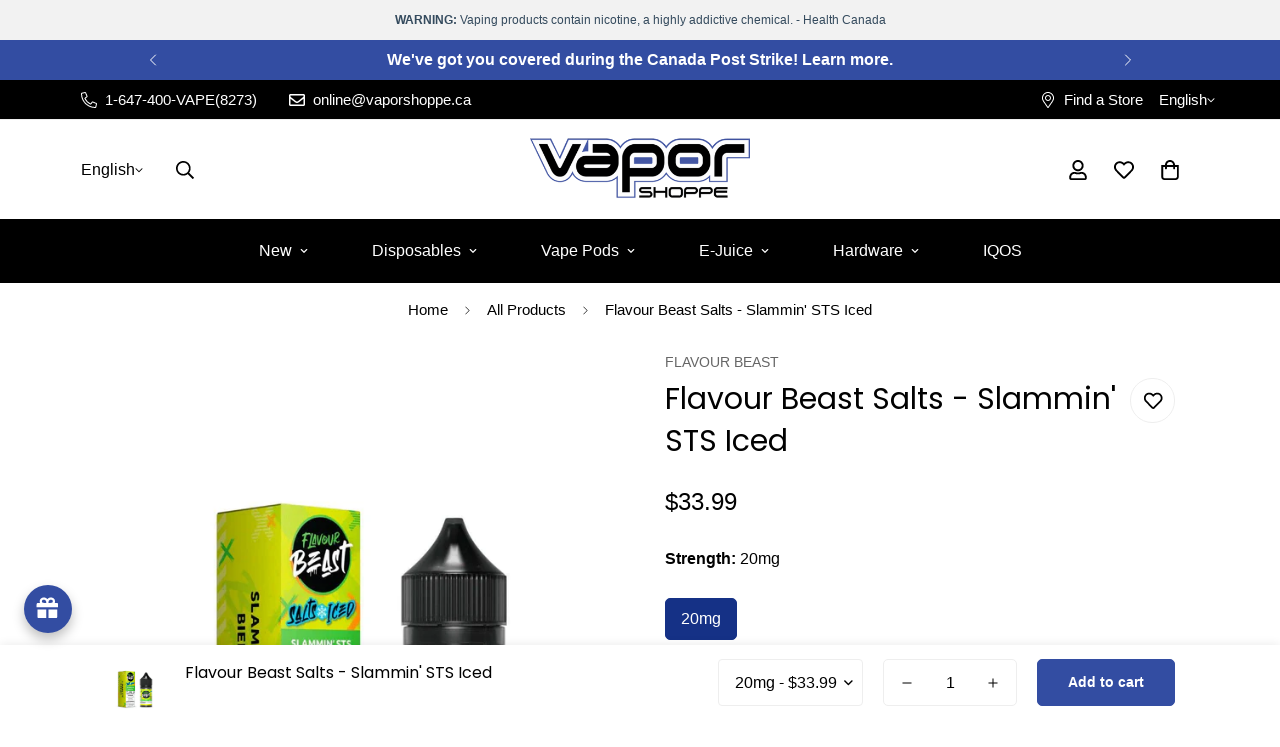

--- FILE ---
content_type: text/html; charset=utf-8
request_url: https://www.vaporshoppe.ca/products/flavour-beast-salts-slammin-sts
body_size: 84789
content:

<!doctype html>
<html
  class="no-js "
  lang="en"
  data-template="product"
  
>
  <head>
	<!-- Added by AVADA SEO Suite -->
	<script>
  const avadaLightJsExclude = ['cdn.nfcube.com', 'assets/ecom.js', 'variant-title-king', 'linked_options_variants', 'smile-loader.js', 'smart-product-filter-search', 'rivo-loyalty-referrals', 'avada-cookie-consent', 'consentmo-gdpr', 'quinn', 'pandectes', 'foxify-page-builder'];
  const avadaLightJsInclude = ['https://www.googletagmanager.com/', 'https://connect.facebook.net/', 'https://business-api.tiktok.com/', 'https://static.klaviyo.com/', 'https://cdn.shopify.com/extensions/', 'https://www.google-analytics.com/'];
  window.AVADA_SPEED_BLACKLIST = avadaLightJsInclude.map(item => new RegExp(item, 'i'));
  window.AVADA_SPEED_WHITELIST = avadaLightJsExclude.map(item => new RegExp(item, 'i'));
</script>

<script>
  const isSpeedUpEnable = !1754897487089 || Date.now() < 1754897487089;
  if (isSpeedUpEnable) {
    const avadaSpeedUp=1;
    if(isSpeedUpEnable) {
  function _0x55aa(_0x575858,_0x2fd0be){const _0x30a92f=_0x1cb5();return _0x55aa=function(_0x4e8b41,_0xcd1690){_0x4e8b41=_0x4e8b41-(0xb5e+0xd*0x147+-0x1b1a);let _0x1c09f7=_0x30a92f[_0x4e8b41];return _0x1c09f7;},_0x55aa(_0x575858,_0x2fd0be);}(function(_0x4ad4dc,_0x42545f){const _0x5c7741=_0x55aa,_0x323f4d=_0x4ad4dc();while(!![]){try{const _0x588ea5=parseInt(_0x5c7741(0x10c))/(0xb6f+-0x1853+0xce5)*(-parseInt(_0x5c7741(0x157))/(-0x2363*0x1+0x1dd4+0x591*0x1))+-parseInt(_0x5c7741(0x171))/(0x269b+-0xeb+-0xf*0x283)*(parseInt(_0x5c7741(0x116))/(0x2e1+0x1*0x17b3+-0x110*0x19))+-parseInt(_0x5c7741(0x147))/(-0x1489+-0x312*0x6+0x26fa*0x1)+-parseInt(_0x5c7741(0xfa))/(-0x744+0x1*0xb5d+-0x413)*(-parseInt(_0x5c7741(0x102))/(-0x1e87+0x9e*-0x16+0x2c22))+parseInt(_0x5c7741(0x136))/(0x1e2d+0x1498+-0x1a3*0x1f)+parseInt(_0x5c7741(0x16e))/(0x460+0x1d96+0x3*-0xb4f)*(-parseInt(_0x5c7741(0xe3))/(-0x9ca+-0x1*-0x93f+0x1*0x95))+parseInt(_0x5c7741(0xf8))/(-0x1f73*0x1+0x6*-0x510+0x3dde);if(_0x588ea5===_0x42545f)break;else _0x323f4d['push'](_0x323f4d['shift']());}catch(_0x5d6d7e){_0x323f4d['push'](_0x323f4d['shift']());}}}(_0x1cb5,-0x193549+0x5dc3*-0x31+-0x2f963*-0x13),(function(){const _0x5cb2b4=_0x55aa,_0x23f9e9={'yXGBq':function(_0x237aef,_0x385938){return _0x237aef!==_0x385938;},'XduVF':function(_0x21018d,_0x56ff60){return _0x21018d===_0x56ff60;},'RChnz':_0x5cb2b4(0xf4)+_0x5cb2b4(0xe9)+_0x5cb2b4(0x14a),'TAsuR':function(_0xe21eca,_0x33e114){return _0xe21eca%_0x33e114;},'EvLYw':function(_0x1326ad,_0x261d04){return _0x1326ad!==_0x261d04;},'nnhAQ':_0x5cb2b4(0x107),'swpMF':_0x5cb2b4(0x16d),'plMMu':_0x5cb2b4(0xe8)+_0x5cb2b4(0x135),'PqBPA':function(_0x2ba85c,_0x35b541){return _0x2ba85c<_0x35b541;},'NKPCA':_0x5cb2b4(0xfc),'TINqh':function(_0x4116e3,_0x3ffd02,_0x2c8722){return _0x4116e3(_0x3ffd02,_0x2c8722);},'BAueN':_0x5cb2b4(0x120),'NgloT':_0x5cb2b4(0x14c),'ThSSU':function(_0xeb212a,_0x4341c1){return _0xeb212a+_0x4341c1;},'lDDHN':function(_0x4a1a48,_0x45ebfb){return _0x4a1a48 instanceof _0x45ebfb;},'toAYB':function(_0xcf0fa9,_0xf5fa6a){return _0xcf0fa9 instanceof _0xf5fa6a;},'VMiyW':function(_0x5300e4,_0x44e0f4){return _0x5300e4(_0x44e0f4);},'iyhbw':_0x5cb2b4(0x119),'zuWfR':function(_0x19c3e4,_0x4ee6e8){return _0x19c3e4<_0x4ee6e8;},'vEmrv':function(_0xd798cf,_0x5ea2dd){return _0xd798cf!==_0x5ea2dd;},'yxERj':function(_0x24b03b,_0x5aa292){return _0x24b03b||_0x5aa292;},'MZpwM':_0x5cb2b4(0x110)+_0x5cb2b4(0x109)+'pt','IeUHK':function(_0x5a4c7e,_0x2edf70){return _0x5a4c7e-_0x2edf70;},'Idvge':function(_0x3b526e,_0x36b469){return _0x3b526e<_0x36b469;},'qRwfm':_0x5cb2b4(0x16b)+_0x5cb2b4(0xf1),'CvXDN':function(_0x4b4208,_0x1db216){return _0x4b4208<_0x1db216;},'acPIM':function(_0x7d44b7,_0x3020d2){return _0x7d44b7(_0x3020d2);},'MyLMO':function(_0x22d4b2,_0xe7a6a0){return _0x22d4b2<_0xe7a6a0;},'boDyh':function(_0x176992,_0x346381,_0xab7fc){return _0x176992(_0x346381,_0xab7fc);},'ZANXD':_0x5cb2b4(0x10f)+_0x5cb2b4(0x12a)+_0x5cb2b4(0x142),'CXwRZ':_0x5cb2b4(0x123)+_0x5cb2b4(0x15f),'AuMHM':_0x5cb2b4(0x161),'KUuFZ':_0x5cb2b4(0xe6),'MSwtw':_0x5cb2b4(0x13a),'ERvPB':_0x5cb2b4(0x134),'ycTDj':_0x5cb2b4(0x15b),'Tvhir':_0x5cb2b4(0x154)},_0x469be1=_0x23f9e9[_0x5cb2b4(0x153)],_0x36fe07={'blacklist':window[_0x5cb2b4(0x11f)+_0x5cb2b4(0x115)+'T'],'whitelist':window[_0x5cb2b4(0x11f)+_0x5cb2b4(0x13e)+'T']},_0x26516a={'blacklisted':[]},_0x34e4a6=(_0x2be2f5,_0x25b3b2)=>{const _0x80dd2=_0x5cb2b4;if(_0x2be2f5&&(!_0x25b3b2||_0x23f9e9[_0x80dd2(0x13b)](_0x25b3b2,_0x469be1))&&(!_0x36fe07[_0x80dd2(0x170)]||_0x36fe07[_0x80dd2(0x170)][_0x80dd2(0x151)](_0xa5c7cf=>_0xa5c7cf[_0x80dd2(0x12b)](_0x2be2f5)))&&(!_0x36fe07[_0x80dd2(0x165)]||_0x36fe07[_0x80dd2(0x165)][_0x80dd2(0x156)](_0x4e2570=>!_0x4e2570[_0x80dd2(0x12b)](_0x2be2f5)))&&_0x23f9e9[_0x80dd2(0xf7)](avadaSpeedUp,0x5*0x256+-0x1*0x66c+-0x542+0.5)&&_0x2be2f5[_0x80dd2(0x137)](_0x23f9e9[_0x80dd2(0xe7)])){const _0x413c89=_0x2be2f5[_0x80dd2(0x16c)];return _0x23f9e9[_0x80dd2(0xf7)](_0x23f9e9[_0x80dd2(0x11e)](_0x413c89,-0x1deb*-0x1+0xf13+-0x2cfc),0x1176+-0x78b*0x5+0x1441);}return _0x2be2f5&&(!_0x25b3b2||_0x23f9e9[_0x80dd2(0xed)](_0x25b3b2,_0x469be1))&&(!_0x36fe07[_0x80dd2(0x170)]||_0x36fe07[_0x80dd2(0x170)][_0x80dd2(0x151)](_0x3d689d=>_0x3d689d[_0x80dd2(0x12b)](_0x2be2f5)))&&(!_0x36fe07[_0x80dd2(0x165)]||_0x36fe07[_0x80dd2(0x165)][_0x80dd2(0x156)](_0x26a7b3=>!_0x26a7b3[_0x80dd2(0x12b)](_0x2be2f5)));},_0x11462f=function(_0x42927f){const _0x346823=_0x5cb2b4,_0x5426ae=_0x42927f[_0x346823(0x159)+'te'](_0x23f9e9[_0x346823(0x14e)]);return _0x36fe07[_0x346823(0x170)]&&_0x36fe07[_0x346823(0x170)][_0x346823(0x156)](_0x107b0d=>!_0x107b0d[_0x346823(0x12b)](_0x5426ae))||_0x36fe07[_0x346823(0x165)]&&_0x36fe07[_0x346823(0x165)][_0x346823(0x151)](_0x1e7160=>_0x1e7160[_0x346823(0x12b)](_0x5426ae));},_0x39299f=new MutationObserver(_0x45c995=>{const _0x21802a=_0x5cb2b4,_0x3bc801={'mafxh':function(_0x6f9c57,_0x229989){const _0x9d39b1=_0x55aa;return _0x23f9e9[_0x9d39b1(0xf7)](_0x6f9c57,_0x229989);},'SrchE':_0x23f9e9[_0x21802a(0xe2)],'pvjbV':_0x23f9e9[_0x21802a(0xf6)]};for(let _0x333494=-0x7d7+-0x893+0x106a;_0x23f9e9[_0x21802a(0x158)](_0x333494,_0x45c995[_0x21802a(0x16c)]);_0x333494++){const {addedNodes:_0x1b685b}=_0x45c995[_0x333494];for(let _0x2f087=0x1f03+0x84b+0x1*-0x274e;_0x23f9e9[_0x21802a(0x158)](_0x2f087,_0x1b685b[_0x21802a(0x16c)]);_0x2f087++){const _0x4e5bac=_0x1b685b[_0x2f087];if(_0x23f9e9[_0x21802a(0xf7)](_0x4e5bac[_0x21802a(0x121)],-0x1f3a+-0x1*0x1b93+-0x3*-0x139a)&&_0x23f9e9[_0x21802a(0xf7)](_0x4e5bac[_0x21802a(0x152)],_0x23f9e9[_0x21802a(0xe0)])){const _0x5d9a67=_0x4e5bac[_0x21802a(0x107)],_0x3fb522=_0x4e5bac[_0x21802a(0x16d)];if(_0x23f9e9[_0x21802a(0x103)](_0x34e4a6,_0x5d9a67,_0x3fb522)){_0x26516a[_0x21802a(0x160)+'d'][_0x21802a(0x128)]([_0x4e5bac,_0x4e5bac[_0x21802a(0x16d)]]),_0x4e5bac[_0x21802a(0x16d)]=_0x469be1;const _0x1e52da=function(_0x2c95ff){const _0x359b13=_0x21802a;if(_0x3bc801[_0x359b13(0x118)](_0x4e5bac[_0x359b13(0x159)+'te'](_0x3bc801[_0x359b13(0x166)]),_0x469be1))_0x2c95ff[_0x359b13(0x112)+_0x359b13(0x150)]();_0x4e5bac[_0x359b13(0xec)+_0x359b13(0x130)](_0x3bc801[_0x359b13(0xe4)],_0x1e52da);};_0x4e5bac[_0x21802a(0x12d)+_0x21802a(0x163)](_0x23f9e9[_0x21802a(0xf6)],_0x1e52da),_0x4e5bac[_0x21802a(0x12c)+_0x21802a(0x131)]&&_0x4e5bac[_0x21802a(0x12c)+_0x21802a(0x131)][_0x21802a(0x11a)+'d'](_0x4e5bac);}}}}});_0x39299f[_0x5cb2b4(0x105)](document[_0x5cb2b4(0x10b)+_0x5cb2b4(0x16a)],{'childList':!![],'subtree':!![]});const _0x2910a9=/[|\\{}()\[\]^$+*?.]/g,_0xa9f173=function(..._0x1baa33){const _0x3053cc=_0x5cb2b4,_0x2e6f61={'mMWha':function(_0x158c76,_0x5c404b){const _0x25a05c=_0x55aa;return _0x23f9e9[_0x25a05c(0xf7)](_0x158c76,_0x5c404b);},'BXirI':_0x23f9e9[_0x3053cc(0x141)],'COGok':function(_0x421bf7,_0x55453a){const _0x4fd417=_0x3053cc;return _0x23f9e9[_0x4fd417(0x167)](_0x421bf7,_0x55453a);},'XLSAp':function(_0x193984,_0x35c446){const _0x5bbecf=_0x3053cc;return _0x23f9e9[_0x5bbecf(0xed)](_0x193984,_0x35c446);},'EygRw':function(_0xfbb69c,_0x21b15d){const _0xe5c840=_0x3053cc;return _0x23f9e9[_0xe5c840(0x104)](_0xfbb69c,_0x21b15d);},'xZuNx':_0x23f9e9[_0x3053cc(0x139)],'SBUaW':function(_0x5739bf,_0x2c2fab){const _0x42cbb1=_0x3053cc;return _0x23f9e9[_0x42cbb1(0x172)](_0x5739bf,_0x2c2fab);},'EAoTR':function(_0x123b29,_0x5b29bf){const _0x2828d2=_0x3053cc;return _0x23f9e9[_0x2828d2(0x11d)](_0x123b29,_0x5b29bf);},'cdYdq':_0x23f9e9[_0x3053cc(0x14e)],'WzJcf':_0x23f9e9[_0x3053cc(0xe2)],'nytPK':function(_0x53f733,_0x4ad021){const _0x4f0333=_0x3053cc;return _0x23f9e9[_0x4f0333(0x148)](_0x53f733,_0x4ad021);},'oUrHG':_0x23f9e9[_0x3053cc(0x14d)],'dnxjX':function(_0xed6b5f,_0x573f55){const _0x57aa03=_0x3053cc;return _0x23f9e9[_0x57aa03(0x15a)](_0xed6b5f,_0x573f55);}};_0x23f9e9[_0x3053cc(0x15d)](_0x1baa33[_0x3053cc(0x16c)],-0x1a3*-0x9+-0xf9*0xb+-0x407*0x1)?(_0x36fe07[_0x3053cc(0x170)]=[],_0x36fe07[_0x3053cc(0x165)]=[]):(_0x36fe07[_0x3053cc(0x170)]&&(_0x36fe07[_0x3053cc(0x170)]=_0x36fe07[_0x3053cc(0x170)][_0x3053cc(0x106)](_0xa8e001=>_0x1baa33[_0x3053cc(0x156)](_0x4a8a28=>{const _0x2e425b=_0x3053cc;if(_0x2e6f61[_0x2e425b(0x111)](typeof _0x4a8a28,_0x2e6f61[_0x2e425b(0x155)]))return!_0xa8e001[_0x2e425b(0x12b)](_0x4a8a28);else{if(_0x2e6f61[_0x2e425b(0xeb)](_0x4a8a28,RegExp))return _0x2e6f61[_0x2e425b(0x145)](_0xa8e001[_0x2e425b(0xdf)](),_0x4a8a28[_0x2e425b(0xdf)]());}}))),_0x36fe07[_0x3053cc(0x165)]&&(_0x36fe07[_0x3053cc(0x165)]=[..._0x36fe07[_0x3053cc(0x165)],..._0x1baa33[_0x3053cc(0xff)](_0x4e4c02=>{const _0x7c755c=_0x3053cc;if(_0x23f9e9[_0x7c755c(0xf7)](typeof _0x4e4c02,_0x23f9e9[_0x7c755c(0x141)])){const _0x932437=_0x4e4c02[_0x7c755c(0xea)](_0x2910a9,_0x23f9e9[_0x7c755c(0x16f)]),_0x34e686=_0x23f9e9[_0x7c755c(0xf0)](_0x23f9e9[_0x7c755c(0xf0)]('.*',_0x932437),'.*');if(_0x36fe07[_0x7c755c(0x165)][_0x7c755c(0x156)](_0x21ef9a=>_0x21ef9a[_0x7c755c(0xdf)]()!==_0x34e686[_0x7c755c(0xdf)]()))return new RegExp(_0x34e686);}else{if(_0x23f9e9[_0x7c755c(0x117)](_0x4e4c02,RegExp)){if(_0x36fe07[_0x7c755c(0x165)][_0x7c755c(0x156)](_0x5a3f09=>_0x5a3f09[_0x7c755c(0xdf)]()!==_0x4e4c02[_0x7c755c(0xdf)]()))return _0x4e4c02;}}return null;})[_0x3053cc(0x106)](Boolean)]));const _0x3eeb55=document[_0x3053cc(0x11b)+_0x3053cc(0x10e)](_0x23f9e9[_0x3053cc(0xf0)](_0x23f9e9[_0x3053cc(0xf0)](_0x23f9e9[_0x3053cc(0x122)],_0x469be1),'"]'));for(let _0xf831f7=-0x21aa+-0x1793+0x393d*0x1;_0x23f9e9[_0x3053cc(0x14b)](_0xf831f7,_0x3eeb55[_0x3053cc(0x16c)]);_0xf831f7++){const _0x5868cb=_0x3eeb55[_0xf831f7];_0x23f9e9[_0x3053cc(0x132)](_0x11462f,_0x5868cb)&&(_0x26516a[_0x3053cc(0x160)+'d'][_0x3053cc(0x128)]([_0x5868cb,_0x23f9e9[_0x3053cc(0x14d)]]),_0x5868cb[_0x3053cc(0x12c)+_0x3053cc(0x131)][_0x3053cc(0x11a)+'d'](_0x5868cb));}let _0xdf8cd0=-0x17da+0x2461+-0xc87*0x1;[..._0x26516a[_0x3053cc(0x160)+'d']][_0x3053cc(0x10d)](([_0x226aeb,_0x33eaa7],_0xe33bca)=>{const _0x2aa7bf=_0x3053cc;if(_0x2e6f61[_0x2aa7bf(0x143)](_0x11462f,_0x226aeb)){const _0x41da0d=document[_0x2aa7bf(0x11c)+_0x2aa7bf(0x131)](_0x2e6f61[_0x2aa7bf(0x127)]);for(let _0x6784c7=0xd7b+-0xaa5+-0x2d6;_0x2e6f61[_0x2aa7bf(0x164)](_0x6784c7,_0x226aeb[_0x2aa7bf(0xe5)][_0x2aa7bf(0x16c)]);_0x6784c7++){const _0x4ca758=_0x226aeb[_0x2aa7bf(0xe5)][_0x6784c7];_0x2e6f61[_0x2aa7bf(0x12f)](_0x4ca758[_0x2aa7bf(0x133)],_0x2e6f61[_0x2aa7bf(0x13f)])&&_0x2e6f61[_0x2aa7bf(0x145)](_0x4ca758[_0x2aa7bf(0x133)],_0x2e6f61[_0x2aa7bf(0x100)])&&_0x41da0d[_0x2aa7bf(0xe1)+'te'](_0x4ca758[_0x2aa7bf(0x133)],_0x226aeb[_0x2aa7bf(0xe5)][_0x6784c7][_0x2aa7bf(0x12e)]);}_0x41da0d[_0x2aa7bf(0xe1)+'te'](_0x2e6f61[_0x2aa7bf(0x13f)],_0x226aeb[_0x2aa7bf(0x107)]),_0x41da0d[_0x2aa7bf(0xe1)+'te'](_0x2e6f61[_0x2aa7bf(0x100)],_0x2e6f61[_0x2aa7bf(0x101)](_0x33eaa7,_0x2e6f61[_0x2aa7bf(0x126)])),document[_0x2aa7bf(0x113)][_0x2aa7bf(0x146)+'d'](_0x41da0d),_0x26516a[_0x2aa7bf(0x160)+'d'][_0x2aa7bf(0x162)](_0x2e6f61[_0x2aa7bf(0x13d)](_0xe33bca,_0xdf8cd0),-0x105d*0x2+0x1*-0xeaa+0x2f65),_0xdf8cd0++;}}),_0x36fe07[_0x3053cc(0x170)]&&_0x23f9e9[_0x3053cc(0xf3)](_0x36fe07[_0x3053cc(0x170)][_0x3053cc(0x16c)],0x10f2+-0x1a42+0x951)&&_0x39299f[_0x3053cc(0x15c)]();},_0x4c2397=document[_0x5cb2b4(0x11c)+_0x5cb2b4(0x131)],_0x573f89={'src':Object[_0x5cb2b4(0x14f)+_0x5cb2b4(0xfd)+_0x5cb2b4(0x144)](HTMLScriptElement[_0x5cb2b4(0xf9)],_0x23f9e9[_0x5cb2b4(0x14e)]),'type':Object[_0x5cb2b4(0x14f)+_0x5cb2b4(0xfd)+_0x5cb2b4(0x144)](HTMLScriptElement[_0x5cb2b4(0xf9)],_0x23f9e9[_0x5cb2b4(0xe2)])};document[_0x5cb2b4(0x11c)+_0x5cb2b4(0x131)]=function(..._0x4db605){const _0x1480b5=_0x5cb2b4,_0x3a6982={'KNNxG':function(_0x32fa39,_0x2a57e4,_0x3cc08f){const _0x5ead12=_0x55aa;return _0x23f9e9[_0x5ead12(0x169)](_0x32fa39,_0x2a57e4,_0x3cc08f);}};if(_0x23f9e9[_0x1480b5(0x13b)](_0x4db605[-0x4*-0x376+0x4*0x2f+-0xe94][_0x1480b5(0x140)+'e'](),_0x23f9e9[_0x1480b5(0x139)]))return _0x4c2397[_0x1480b5(0x114)](document)(..._0x4db605);const _0x2f091d=_0x4c2397[_0x1480b5(0x114)](document)(..._0x4db605);try{Object[_0x1480b5(0xf2)+_0x1480b5(0x149)](_0x2f091d,{'src':{..._0x573f89[_0x1480b5(0x107)],'set'(_0x3ae2bc){const _0x5d6fdc=_0x1480b5;_0x3a6982[_0x5d6fdc(0x129)](_0x34e4a6,_0x3ae2bc,_0x2f091d[_0x5d6fdc(0x16d)])&&_0x573f89[_0x5d6fdc(0x16d)][_0x5d6fdc(0x10a)][_0x5d6fdc(0x125)](this,_0x469be1),_0x573f89[_0x5d6fdc(0x107)][_0x5d6fdc(0x10a)][_0x5d6fdc(0x125)](this,_0x3ae2bc);}},'type':{..._0x573f89[_0x1480b5(0x16d)],'get'(){const _0x436e9e=_0x1480b5,_0x4b63b9=_0x573f89[_0x436e9e(0x16d)][_0x436e9e(0xfb)][_0x436e9e(0x125)](this);if(_0x23f9e9[_0x436e9e(0xf7)](_0x4b63b9,_0x469be1)||_0x23f9e9[_0x436e9e(0x103)](_0x34e4a6,this[_0x436e9e(0x107)],_0x4b63b9))return null;return _0x4b63b9;},'set'(_0x174ea3){const _0x1dff57=_0x1480b5,_0xa2fd13=_0x23f9e9[_0x1dff57(0x103)](_0x34e4a6,_0x2f091d[_0x1dff57(0x107)],_0x2f091d[_0x1dff57(0x16d)])?_0x469be1:_0x174ea3;_0x573f89[_0x1dff57(0x16d)][_0x1dff57(0x10a)][_0x1dff57(0x125)](this,_0xa2fd13);}}}),_0x2f091d[_0x1480b5(0xe1)+'te']=function(_0x5b0870,_0x8c60d5){const _0xab22d4=_0x1480b5;if(_0x23f9e9[_0xab22d4(0xf7)](_0x5b0870,_0x23f9e9[_0xab22d4(0xe2)])||_0x23f9e9[_0xab22d4(0xf7)](_0x5b0870,_0x23f9e9[_0xab22d4(0x14e)]))_0x2f091d[_0x5b0870]=_0x8c60d5;else HTMLScriptElement[_0xab22d4(0xf9)][_0xab22d4(0xe1)+'te'][_0xab22d4(0x125)](_0x2f091d,_0x5b0870,_0x8c60d5);};}catch(_0x5a9461){console[_0x1480b5(0x168)](_0x23f9e9[_0x1480b5(0xef)],_0x5a9461);}return _0x2f091d;};const _0x5883c5=[_0x23f9e9[_0x5cb2b4(0xfe)],_0x23f9e9[_0x5cb2b4(0x13c)],_0x23f9e9[_0x5cb2b4(0xf5)],_0x23f9e9[_0x5cb2b4(0x15e)],_0x23f9e9[_0x5cb2b4(0x138)],_0x23f9e9[_0x5cb2b4(0x124)]],_0x4ab8d2=_0x5883c5[_0x5cb2b4(0xff)](_0x439d08=>{return{'type':_0x439d08,'listener':()=>_0xa9f173(),'options':{'passive':!![]}};});_0x4ab8d2[_0x5cb2b4(0x10d)](_0x4d3535=>{const _0x3882ab=_0x5cb2b4;document[_0x3882ab(0x12d)+_0x3882ab(0x163)](_0x4d3535[_0x3882ab(0x16d)],_0x4d3535[_0x3882ab(0xee)],_0x4d3535[_0x3882ab(0x108)]);});}()));function _0x1cb5(){const _0x15f8e0=['ault','some','tagName','CXwRZ','wheel','BXirI','every','6lYvYYX','PqBPA','getAttribu','IeUHK','touchstart','disconnect','Idvge','ERvPB','/blocked','blackliste','keydown','splice','stener','SBUaW','whitelist','SrchE','toAYB','warn','boDyh','ement','script[typ','length','type','346347wGqEBH','NgloT','blacklist','33OVoYHk','zuWfR','toString','NKPCA','setAttribu','swpMF','230EEqEiq','pvjbV','attributes','mousemove','RChnz','beforescri','y.com/exte','replace','COGok','removeEven','EvLYw','listener','ZANXD','ThSSU','e="','defineProp','MyLMO','cdn.shopif','MSwtw','plMMu','XduVF','22621984JRJQxz','prototype','8818116NVbcZr','get','SCRIPT','ertyDescri','AuMHM','map','WzJcf','nytPK','7kiZatp','TINqh','VMiyW','observe','filter','src','options','n/javascri','set','documentEl','478083wuqgQV','forEach','torAll','Avada cann','applicatio','mMWha','preventDef','head','bind','D_BLACKLIS','75496skzGVx','lDDHN','mafxh','script','removeChil','querySelec','createElem','vEmrv','TAsuR','AVADA_SPEE','string','nodeType','qRwfm','javascript','Tvhir','call','oUrHG','xZuNx','push','KNNxG','ot lazy lo','test','parentElem','addEventLi','value','EAoTR','tListener','ent','acPIM','name','touchmove','ptexecute','6968312SmqlIb','includes','ycTDj','iyhbw','touchend','yXGBq','KUuFZ','dnxjX','D_WHITELIS','cdYdq','toLowerCas','BAueN','ad script','EygRw','ptor','XLSAp','appendChil','4975500NoPAFA','yxERj','erties','nsions','CvXDN','\$&','MZpwM','nnhAQ','getOwnProp'];_0x1cb5=function(){return _0x15f8e0;};return _0x1cb5();}
}
    class LightJsLoader{constructor(e){this.jQs=[],this.listener=this.handleListener.bind(this,e),this.scripts=["default","defer","async"].reduce(((e,t)=>({...e,[t]:[]})),{});const t=this;e.forEach((e=>window.addEventListener(e,t.listener,{passive:!0})))}handleListener(e){const t=this;return e.forEach((e=>window.removeEventListener(e,t.listener))),"complete"===document.readyState?this.handleDOM():document.addEventListener("readystatechange",(e=>{if("complete"===e.target.readyState)return setTimeout(t.handleDOM.bind(t),1)}))}async handleDOM(){this.suspendEvent(),this.suspendJQuery(),this.findScripts(),this.preloadScripts();for(const e of Object.keys(this.scripts))await this.replaceScripts(this.scripts[e]);for(const e of["DOMContentLoaded","readystatechange"])await this.requestRepaint(),document.dispatchEvent(new Event("lightJS-"+e));document.lightJSonreadystatechange&&document.lightJSonreadystatechange();for(const e of["DOMContentLoaded","load"])await this.requestRepaint(),window.dispatchEvent(new Event("lightJS-"+e));await this.requestRepaint(),window.lightJSonload&&window.lightJSonload(),await this.requestRepaint(),this.jQs.forEach((e=>e(window).trigger("lightJS-jquery-load"))),window.dispatchEvent(new Event("lightJS-pageshow")),await this.requestRepaint(),window.lightJSonpageshow&&window.lightJSonpageshow()}async requestRepaint(){return new Promise((e=>requestAnimationFrame(e)))}findScripts(){document.querySelectorAll("script[type=lightJs]").forEach((e=>{e.hasAttribute("src")?e.hasAttribute("async")&&e.async?this.scripts.async.push(e):e.hasAttribute("defer")&&e.defer?this.scripts.defer.push(e):this.scripts.default.push(e):this.scripts.default.push(e)}))}preloadScripts(){const e=this,t=Object.keys(this.scripts).reduce(((t,n)=>[...t,...e.scripts[n]]),[]),n=document.createDocumentFragment();t.forEach((e=>{const t=e.getAttribute("src");if(!t)return;const s=document.createElement("link");s.href=t,s.rel="preload",s.as="script",n.appendChild(s)})),document.head.appendChild(n)}async replaceScripts(e){let t;for(;t=e.shift();)await this.requestRepaint(),new Promise((e=>{const n=document.createElement("script");[...t.attributes].forEach((e=>{"type"!==e.nodeName&&n.setAttribute(e.nodeName,e.nodeValue)})),t.hasAttribute("src")?(n.addEventListener("load",e),n.addEventListener("error",e)):(n.text=t.text,e()),t.parentNode.replaceChild(n,t)}))}suspendEvent(){const e={};[{obj:document,name:"DOMContentLoaded"},{obj:window,name:"DOMContentLoaded"},{obj:window,name:"load"},{obj:window,name:"pageshow"},{obj:document,name:"readystatechange"}].map((t=>function(t,n){function s(n){return e[t].list.indexOf(n)>=0?"lightJS-"+n:n}e[t]||(e[t]={list:[n],add:t.addEventListener,remove:t.removeEventListener},t.addEventListener=(...n)=>{n[0]=s(n[0]),e[t].add.apply(t,n)},t.removeEventListener=(...n)=>{n[0]=s(n[0]),e[t].remove.apply(t,n)})}(t.obj,t.name))),[{obj:document,name:"onreadystatechange"},{obj:window,name:"onpageshow"}].map((e=>function(e,t){let n=e[t];Object.defineProperty(e,t,{get:()=>n||function(){},set:s=>{e["lightJS"+t]=n=s}})}(e.obj,e.name)))}suspendJQuery(){const e=this;let t=window.jQuery;Object.defineProperty(window,"jQuery",{get:()=>t,set(n){if(!n||!n.fn||!e.jQs.includes(n))return void(t=n);n.fn.ready=n.fn.init.prototype.ready=e=>{e.bind(document)(n)};const s=n.fn.on;n.fn.on=n.fn.init.prototype.on=function(...e){if(window!==this[0])return s.apply(this,e),this;const t=e=>e.split(" ").map((e=>"load"===e||0===e.indexOf("load.")?"lightJS-jquery-load":e)).join(" ");return"string"==typeof e[0]||e[0]instanceof String?(e[0]=t(e[0]),s.apply(this,e),this):("object"==typeof e[0]&&Object.keys(e[0]).forEach((n=>{delete Object.assign(e[0],{[t(n)]:e[0][n]})[n]})),s.apply(this,e),this)},e.jQs.push(n),t=n}})}}
new LightJsLoader(["keydown","mousemove","touchend","touchmove","touchstart","wheel"]);
  }
</script>

	<!-- /Added by AVADA SEO Suite -->
    <meta charset="utf-8">
    <meta http-equiv="X-UA-Compatible" content="IE=edge">
    <meta name="viewport" content="width=device-width, initial-scale=1, maximum-scale=1.0, user-scalable=0">
    <meta name="theme-color" content="#000000">
    <link rel="canonical" href="https://www.vaporshoppe.ca/products/flavour-beast-salts-slammin-sts">
    <link rel="preconnect" href="https://fonts.shopifycdn.com" crossorigin>
    <link rel="preconnect" href="https://cdn.shopify.com" crossorigin><link rel="shortcut icon" type="image/png" href="//www.vaporshoppe.ca/cdn/shop/files/favicon-32x32.png?crop=center&height=32&v=1697840313&width=32"><title>Flavour Beast Salts  Slammin' STS Iced Salt Nicotine - Vapor Shoppe</title><meta name="description" content="Buy Flavour Beast Salts  Slammin&#39; STS Iced at Canada&#39;s lowest price! Explore brands like STLTH, Flavour Beast, GCORE and tons more. Free shipping on orders $50+!"><meta property="og:site_name" content="Vapor Shoppe">
<meta property="og:url" content="https://www.vaporshoppe.ca/products/flavour-beast-salts-slammin-sts">
<meta property="og:title" content="Flavour Beast Salts - Slammin&#39; STS Iced">
<meta property="og:type" content="product">
<meta property="og:description" content="Slammin&#39; STS Iced Salt Nicotine by Flavour Beast Salts Get ready for an exhilarating vaping experience with Slammin&#39; STS Iced Salt Nicotine by Flavour Beast Salts. This flavour delivers a bold and refreshing taste, perfect for those who love a crisp, cool vape. The icy undertone enhances the rich, flavourful profile, p"><meta property="og:image" content="http://www.vaporshoppe.ca/cdn/shop/files/flavour-beast-salts-slammin-sts-iced-vapor-shoppe.webp?v=1739638208">
<meta property="og:image:secure_url" content="https://www.vaporshoppe.ca/cdn/shop/files/flavour-beast-salts-slammin-sts-iced-vapor-shoppe.webp?v=1739638208">
<meta property="og:image:width" content="1200">
<meta property="og:image:height" content="1200"><meta property="og:price:amount" content="33.99">
<meta property="og:price:currency" content="CAD"><meta name="twitter:site" content="@VaporShoppeON"><meta name="twitter:card" content="summary_large_image">
<meta name="twitter:title" content="Flavour Beast Salts - Slammin&#39; STS Iced">
<meta name="twitter:description" content="Slammin&#39; STS Iced Salt Nicotine by Flavour Beast Salts Get ready for an exhilarating vaping experience with Slammin&#39; STS Iced Salt Nicotine by Flavour Beast Salts. This flavour delivers a bold and refreshing taste, perfect for those who love a crisp, cool vape. The icy undertone enhances the rich, flavourful profile, p">


  <link rel="preload" as="font" href="//www.vaporshoppe.ca/cdn/fonts/poppins/poppins_n4.0ba78fa5af9b0e1a374041b3ceaadf0a43b41362.woff2" type="font/woff2" crossorigin>
  
<style>
  @font-face {  font-family: Poppins;  font-weight: 400;  font-style: normal;  font-display: swap;  src: url("//www.vaporshoppe.ca/cdn/fonts/poppins/poppins_n4.0ba78fa5af9b0e1a374041b3ceaadf0a43b41362.woff2") format("woff2"),       url("//www.vaporshoppe.ca/cdn/fonts/poppins/poppins_n4.214741a72ff2596839fc9760ee7a770386cf16ca.woff") format("woff");}@font-face {  font-family: Poppins;  font-weight: 700;  font-style: normal;  font-display: swap;  src: url("//www.vaporshoppe.ca/cdn/fonts/poppins/poppins_n7.56758dcf284489feb014a026f3727f2f20a54626.woff2") format("woff2"),       url("//www.vaporshoppe.ca/cdn/fonts/poppins/poppins_n7.f34f55d9b3d3205d2cd6f64955ff4b36f0cfd8da.woff") format("woff");}@font-face {  font-family: Poppins;  font-weight: 300;  font-style: normal;  font-display: swap;  src: url("//www.vaporshoppe.ca/cdn/fonts/poppins/poppins_n3.05f58335c3209cce17da4f1f1ab324ebe2982441.woff2") format("woff2"),       url("//www.vaporshoppe.ca/cdn/fonts/poppins/poppins_n3.6971368e1f131d2c8ff8e3a44a36b577fdda3ff5.woff") format("woff");}:root {  --font-stack-header: Poppins, sans-serif;  --font-style-header: normal;  --font-weight-header: 400;  --font-weight-header--bolder: 700;  --font-weight-header--lighter: 300;}:root {  --font-weight-body--bold: 700;  --font-weight-body--bolder: 700;  --font-stack-body: Helvetica, Arial, sans-serif;  --font-style-body: normal;  --font-weight-body: 400;}
</style>
<style>
  html {
    font-size: calc(var(--font-base-size, 16) * 1px);
    -webkit-font-smoothing: antialiased;
    height: 100%;
    scroll-behavior: smooth;
  }
  body {
    margin: 0;
    font-family: var(--font-stack-body);
    font-weight: var(--font-weight-body);
    font-style: var(--font-style-body);
    color: rgb(var(--color-foreground));
    font-size: calc(var(--font-base-size, 16) * 1px);
    line-height: calc(var(--base-line-height) * 1px);
    background-color: rgb(var(--color-background));
    position: relative;
    min-height: 100%;
  }

  body,
  html {
    overflow-x: clip;
  }

  html.prevent-scroll,
  html.prevent-scroll body {
    height: auto;
    overflow: hidden !important;
  }

  html.prevent-scroll {
    padding-right: var(--m-scrollbar-width);
  }

  h1,
  h2,
  h3,
  h4,
  h5,
  h6 {
    font-family: var(--font-stack-header);
    font-weight: var(--font-weight-header);
    font-style: var(--font-style-header);
    color: rgb(var(--color-heading));
    line-height: normal;
    letter-spacing: var(--heading-letter-spacing);
  }
  h1,
  .h1 {
    font-size: calc(((var(--font-h1-mobile)) / (var(--font-base-size))) * 1rem);
    line-height: 1.278;
  }

  h2,
  .h2 {
    font-size: calc(((var(--font-h2-mobile)) / (var(--font-base-size))) * 1rem);
    line-height: 1.267;
  }

  h3,
  .h3 {
    font-size: calc(((var(--font-h3-mobile)) / (var(--font-base-size))) * 1rem);
    line-height: 1.36;
  }

  h4,
  .h4 {
    font-size: calc(((var(--font-h4-mobile)) / (var(--font-base-size))) * 1rem);
    line-height: 1.4;
  }

  h5,
  .h5 {
    font-size: calc(((var(--font-h5-mobile)) / (var(--font-base-size))) * 1rem);
    line-height: 1.5;
  }

  h6,
  .h6 {
    font-size: calc(((var(--font-h6-mobile)) / (var(--font-base-size))) * 1rem);
    line-height: 1.5;
  }

  @media only screen and (min-width: 768px) {
    .h1,
    h1 {
      font-size: calc(((var(--font-h1-tablet)) / (var(--font-base-size))) * 1rem);
      line-height: 1.238;
    }
    .h2,
    h2 {
      font-size: calc(((var(--font-h2-tablet)) / (var(--font-base-size))) * 1rem);
      line-height: 1.235;
    }
    h3,
    .h3 {
      font-size: calc(((var(--font-h3-tablet)) / (var(--font-base-size))) * 1rem);
      line-height: 1.36;
    }
    h4,
    .h4 {
      font-size: calc(((var(--font-h4-tablet)) / (var(--font-base-size))) * 1rem);
      line-height: 1.4;
    }
  }

  @media only screen and (min-width: 1280px) {
    .h1,
    h1 {
      font-size: calc(((var(--font-h1-desktop)) / (var(--font-base-size))) * 1rem);
      line-height: 1.167;
    }
    .h2,
    h2 {
      font-size: calc(((var(--font-h2-desktop)) / (var(--font-base-size))) * 1rem);
      line-height: 1.238;
    }
    h3,
    .h3 {
      font-size: calc(((var(--font-h3-desktop)) / (var(--font-base-size))) * 1rem);
      line-height: 1.278;
    }
    h4,
    .h4 {
      font-size: calc(((var(--font-h4-desktop)) / (var(--font-base-size))) * 1rem);
      line-height: 1.333;
    }
    h5,
    .h5 {
      font-size: calc(((var(--font-h5-desktop)) / (var(--font-base-size))) * 1rem);
    }
    h6,
    .h6 {
      font-size: calc(((var(--font-h6-desktop)) / (var(--font-base-size))) * 1rem);
    }
  }
  [style*='--aspect-ratio'] {
    position: relative;
    overflow: hidden;
  }
  [style*='--aspect-ratio']:before {
    display: block;
    width: 100%;
    content: '';
    height: 0px;
  }
  [style*='--aspect-ratio'] > *:first-child {
    top: 0;
    left: 0;
    right: 0;
    position: absolute !important;
    object-fit: cover;
    width: 100%;
    height: 100%;
  }
  [style*='--aspect-ratio']:before {
    padding-top: calc(100% / (0.0001 + var(--aspect-ratio, 16/9)));
  }
  @media (max-width: 767px) {
    [style*='--aspect-ratio']:before {
      padding-top: calc(100% / (0.0001 + var(--aspect-ratio-mobile, var(--aspect-ratio, 16/9))));
    }
  }
  .swiper-wrapper {
    display: flex;
  }
  .swiper-container:not(.swiper-container-initialized) .swiper-slide {
    width: calc(100% / var(--items, 1));
    flex: 0 0 auto;
  }
  @media (max-width: 1023px) {
    .swiper-container:not(.swiper-container-initialized) .swiper-slide {
      min-width: 40vw;
      flex: 0 0 auto;
    }
  }
  @media (max-width: 767px) {
    .swiper-container:not(.swiper-container-initialized) .swiper-slide {
      min-width: 66vw;
      flex: 0 0 auto;
    }
  }
</style>
<link href="//www.vaporshoppe.ca/cdn/shop/t/45/assets/main.aio.min.css?v=153799802976154435611740463949" rel="stylesheet" type="text/css" media="all" />
<style data-shopify>
:root,.m-color-default {
      --color-background: 255,255,255;
      --color-background-secondary: 245,245,245;
  		
  	  --gradient-background: #ffffff;
  		
  		--color-foreground: 0,0,0;
  		--color-foreground-secondary: 102,102,102;
      --color-heading: 0,0,0;
  		--color-button: 51,77,162;
  		--color-button-text: 255,255,255;
  		--color-outline-button: 0,0,0;
      --color-button-hover: 21, 49, 134;
      --color-button-text-hover: 255, 255, 255;
  		--color-border: 238,238,238;
  		--color-price-sale: 102,102,102;
  		--color-price-regular: ,,;
  		--color-form-field: 255,255,255;
  		--color-form-field-text: ,,;
  		--color-tooltip: 0,0,0;
  		--color-tooltip-text: 254,254,254;
  	}
  
.m-color-dark {
      --color-background: 0,0,0;
      --color-background-secondary: 0,0,0;
  		
  	  --gradient-background: #000000;
  		
  		--color-foreground: 255,255,255;
  		--color-foreground-secondary: 201,201,201;
      --color-heading: 255,255,255;
  		--color-button: 255,255,255;
  		--color-button-text: 254,254,254;
  		--color-outline-button: 255,255,255;
      --color-button-hover: 255, 255, 255;
      --color-button-text-hover: 34, 34, 34;
  		--color-border: 75,75,75;
  		--color-price-sale: 232,78,78;
  		--color-price-regular: 255,255,255;
  		--color-form-field: 102,102,102;
  		--color-form-field-text: 34,34,34;
  		--color-tooltip: 255,255,255;
  		--color-tooltip-text: 34,34,34;
  	}
  
.m-color-footer {
      --color-background: 245,245,245;
      --color-background-secondary: 245,245,245;
  		
  	  --gradient-background: #f5f5f5;
  		
  		--color-foreground: 0,0,0;
  		--color-foreground-secondary: 102,102,102;
      --color-heading: 34,34,34;
  		--color-button: 34,34,34;
  		--color-button-text: 255,255,255;
  		--color-outline-button: 34,34,34;
      --color-button-hover: 34, 34, 34;
      --color-button-text-hover: 255, 255, 255;
  		--color-border: 222,222,222;
  		--color-price-sale: 232,78,78;
  		--color-price-regular: 0,0,0;
  		--color-form-field: 245,245,245;
  		--color-form-field-text: 0,0,0;
  		--color-tooltip: 34,34,34;
  		--color-tooltip-text: 255,255,255;
  	}
  
.m-color-badge-hot {
      --color-background: 242,242,242;
      --color-background-secondary: 245,245,245;
  		
  	  --gradient-background: #f2f2f2;
  		
  		--color-foreground: 255,255,255;
  		--color-foreground-secondary: 255,255,255;
      --color-heading: 255,255,255;
  		--color-button: 255,255,255;
  		--color-button-text: 34,34,34;
  		--color-outline-button: 255,255,255;
      --color-button-hover: 255, 255, 255;
      --color-button-text-hover: 34, 34, 34;
  		--color-border: 222,222,222;
  		--color-price-sale: 255,255,255;
  		--color-price-regular: 255,255,255;
  		--color-form-field: 255,255,255;
  		--color-form-field-text: 0,0,0;
  		--color-tooltip: 255,255,255;
  		--color-tooltip-text: 34,34,34;
  	}
  
.m-color-badge-new {
      --color-background: 152,216,202;
      --color-background-secondary: 245,245,245;
  		
  	  --gradient-background: #98d8ca;
  		
  		--color-foreground: 255,255,255;
  		--color-foreground-secondary: 255,255,255;
      --color-heading: 255,255,255;
  		--color-button: 255,255,255;
  		--color-button-text: 34,34,34;
  		--color-outline-button: 255,255,255;
      --color-button-hover: 255, 255, 255;
      --color-button-text-hover: 34, 34, 34;
  		--color-border: 222,222,222;
  		--color-price-sale: 255,255,255;
  		--color-price-regular: 255,255,255;
  		--color-form-field: 255,255,255;
  		--color-form-field-text: 0,0,0;
  		--color-tooltip: 255,255,255;
  		--color-tooltip-text: 34,34,34;
  	}
  
.m-color-badge-sale {
      --color-background: 218,63,63;
      --color-background-secondary: 245,245,245;
  		
  	  --gradient-background: #da3f3f;
  		
  		--color-foreground: 255,255,255;
  		--color-foreground-secondary: 255,255,255;
      --color-heading: 255,255,255;
  		--color-button: 255,255,255;
  		--color-button-text: 34,34,34;
  		--color-outline-button: 255,255,255;
      --color-button-hover: 255, 255, 255;
      --color-button-text-hover: 34, 34, 34;
  		--color-border: 222,222,222;
  		--color-price-sale: 255,255,255;
  		--color-price-regular: 255,255,255;
  		--color-form-field: 255,255,255;
  		--color-form-field-text: 0,0,0;
  		--color-tooltip: 255,255,255;
  		--color-tooltip-text: 34,34,34;
  	}
  
.m-color-scheme-4b10494a-1760-478e-bcf8-c30345202221 {
      --color-background: 51,77,162;
      --color-background-secondary: 245,245,245;
  		
  	  --gradient-background: #334da2;
  		
  		--color-foreground: 255,255,255;
  		--color-foreground-secondary: 102,102,102;
      --color-heading: 0,0,0;
  		--color-button: 51,77,162;
  		--color-button-text: 255,255,255;
  		--color-outline-button: 0,0,0;
      --color-button-hover: 21, 49, 134;
      --color-button-text-hover: 255, 255, 255;
  		--color-border: 238,238,238;
  		--color-price-sale: 102,102,102;
  		--color-price-regular: ,,;
  		--color-form-field: 255,255,255;
  		--color-form-field-text: ,,;
  		--color-tooltip: 0,0,0;
  		--color-tooltip-text: 254,254,254;
  	}
  
  .m-color-default, .m-color-dark, .m-color-footer, .m-color-badge-hot, .m-color-badge-new, .m-color-badge-sale, .m-color-scheme-4b10494a-1760-478e-bcf8-c30345202221 {
  	color: rgb(var(--color-foreground));
  	background-color: rgb(var(--color-background));
  }:root {     /* ANIMATIONS */  	--m-duration-short: .1s;     --m-duration-default: .25s;     --m-duration-long: .5s;     --m-duration-image: .65s;     --m-duration-animate: 1s;     --m-animation-duration: 600ms;     --m-animation-fade-in-up: m-fade-in-up var(--m-animation-duration) cubic-bezier(0, 0, 0.3, 1) forwards;     --m-animation-fade-in-left: m-fade-in-left var(--m-animation-duration) cubic-bezier(0, 0, 0.3, 1) forwards;     --m-animation-fade-in-right: m-fade-in-right var(--m-animation-duration) cubic-bezier(0, 0, 0.3, 1) forwards;     --m-animation-fade-in-left-rtl: m-fade-in-left-rtl var(--m-animation-duration) cubic-bezier(0, 0, 0.3, 1) forwards;     --m-animation-fade-in-right-rtl: m-fade-in-right-rtl var(--m-animation-duration) cubic-bezier(0, 0, 0.3, 1) forwards;     --m-animation-fade-in: m-fade-in calc(var(--m-animation-duration) * 2) cubic-bezier(0, 0, 0.3, 1);     --m-animation-zoom-fade: m-zoom-fade var(--m-animation-duration) ease forwards;  	/* BODY */  	--base-line-height: 30;   /* INPUTS */   --inputs-border-width: 1px;  	--inputs-radius: 5px;  	/* BUTTON */  	--btn-letter-spacing: 0px;  	--btn-border-radius: 5px;  	--btn-border-width: 1px;  	--btn-line-height: 25px;  	  	/* COUNT BUBBLE */  	--color-cart-wishlist-count: #ffffff;  	--bg-cart-wishlist-count: #da3f3f;  	/* OVERLAY */  	--color-image-overlay: #000000;  	--opacity-image-overlay: 0.2;  	/* Notification */  	--color-success: 58,135,53;  	--color-warning: 210,134,26;    --color-error: 218, 63, 63;    --color-error-bg: #fbeaea;    --color-warning-bg: #faecd7;    --color-success-bg: #d1eccf;  	/* CUSTOM COLOR */  	--text-black: 0,0,0;  	--text-white: 255,255,255;  	--bg-black: 0,0,0;  	--bg-white: 255,255,255;  	--rounded-full: 9999px;  	--bg-card-placeholder: rgba(243,243,243,1);  	--arrow-select-box: url(//www.vaporshoppe.ca/cdn/shop/t/45/assets/ar-down.svg?v=92728264558441377851731276593);  	/* FONT SIZES */  	--font-base-size: 16;  	--font-btn-size: 14px;  	--font-btn-weight: 700;  	--font-h1-desktop: 52;  	--font-h1-tablet: 36;  	--font-h1-mobile: 31;  	--font-h2-desktop: 36;  	--font-h2-tablet: 28;  	--font-h2-mobile: 25;  	--font-h3-desktop: 30;  	--font-h3-tablet: 24;  	--font-h3-mobile: 21;  	--font-h4-desktop: 24;  	--font-h4-tablet: 19;  	--font-h4-mobile: 19;  	--font-h5-desktop: 18;  	--font-h5-mobile: 16;  	--font-h6-desktop: 16;  	--font-h6-mobile: 16;  	--heading-letter-spacing: 0px;   --arrow-down-url: url(//www.vaporshoppe.ca/cdn/shop/t/45/assets/arrow-down.svg?v=157552497485556416461731276594);   --arrow-down-white-url: url(//www.vaporshoppe.ca/cdn/shop/t/45/assets/arrow-down-white.svg?v=70535736727834135531731276593);   --product-title-line-clamp: 2;  	--spacing-sections-desktop: 100px;   --spacing-sections-laptop: 80px;   --spacing-sections-tablet: 60px;   --spacing-sections-mobile: 50px;  	/* LAYOUT */  	--container-width: 1100px;   --fluid-container-width: 1620px;   --fluid-container-offset: 65px;   /* CORNER RADIUS */   --blocks-radius: 0px;   --medium-blocks-radius: 0px;   --pcard-radius: 0px;  }
</style><link rel="stylesheet" href="//www.vaporshoppe.ca/cdn/shop/t/45/assets/cart.aio.min.css?v=117843963870878451961740463929" media="print" onload="this.media='all'">
<noscript><link href="//www.vaporshoppe.ca/cdn/shop/t/45/assets/cart.css?v=93698172234576396381731276638" rel="stylesheet" type="text/css" media="all" /></noscript><link href="//www.vaporshoppe.ca/cdn/shop/t/45/assets/vendor.aio.min.css?v=14345887788366456761740463954" rel="stylesheet" type="text/css" media="all" /><link rel="stylesheet" href="//www.vaporshoppe.ca/cdn/shop/t/45/assets/custom-style.css?v=111603181540343972631731276650" media="print" onload="this.media='all'">
<link rel="stylesheet" href="//www.vaporshoppe.ca/cdn/shop/t/45/assets/custom.css?v=43865551478062941641731276718" media="print" onload="this.media='all'">
<noscript><link href="//www.vaporshoppe.ca/cdn/shop/t/45/assets/custom-style.css?v=111603181540343972631731276650" rel="stylesheet" type="text/css" media="all" /></noscript>
<noscript><link href="//www.vaporshoppe.ca/cdn/shop/t/45/assets/custom.css?v=43865551478062941641731276718" rel="stylesheet" type="text/css" media="all" /></noscript><style data-shopify></style>


<script src="//www.vaporshoppe.ca/cdn/shop/t/45/assets/product-list.aio.min.js?v=89437649332235464291740463920" defer="defer"></script>
<script src="//www.vaporshoppe.ca/cdn/shop/t/45/assets/vendor.js?v=16871837922215387231731276690" defer="defer"></script>
    <script src="//www.vaporshoppe.ca/cdn/shop/t/45/assets/theme-global.aio.min.js?v=85881353072975973881749905166" defer="defer"></script><script src="//www.vaporshoppe.ca/cdn/shop/t/45/assets/animations.aio.min.js?v=83141058042477319601740463910" defer="defer"></script><script>window.performance && window.performance.mark && window.performance.mark('shopify.content_for_header.start');</script><meta name="google-site-verification" content="hLznmPad1dUMMqZlV8g3FZQLLQpAX9LWxkeME088n_M">
<meta id="shopify-digital-wallet" name="shopify-digital-wallet" content="/13490695/digital_wallets/dialog">
<link rel="alternate" hreflang="x-default" href="https://www.vaporshoppe.ca/products/flavour-beast-salts-slammin-sts">
<link rel="alternate" hreflang="en" href="https://www.vaporshoppe.ca/products/flavour-beast-salts-slammin-sts">
<link rel="alternate" hreflang="fr" href="https://www.vaporshoppe.ca/fr/products/saveur-bete-sels-slammin-sts">
<link rel="alternate" type="application/json+oembed" href="https://www.vaporshoppe.ca/products/flavour-beast-salts-slammin-sts.oembed">
<script async="async" src="/checkouts/internal/preloads.js?locale=en-CA"></script>
<script id="shopify-features" type="application/json">{"accessToken":"a798e9817e8edd047bdd66a3013ba028","betas":["rich-media-storefront-analytics"],"domain":"www.vaporshoppe.ca","predictiveSearch":true,"shopId":13490695,"locale":"en"}</script>
<script>var Shopify = Shopify || {};
Shopify.shop = "vapor-shoppe.myshopify.com";
Shopify.locale = "en";
Shopify.currency = {"active":"CAD","rate":"1.0"};
Shopify.country = "CA";
Shopify.theme = {"name":"MINIMOG v5.5.0 (Speed Up Avada 2024-11-10)","id":132796776563,"schema_name":"Minimog - OS 2.0","schema_version":"5.5.0","theme_store_id":null,"role":"main"};
Shopify.theme.handle = "null";
Shopify.theme.style = {"id":null,"handle":null};
Shopify.cdnHost = "www.vaporshoppe.ca/cdn";
Shopify.routes = Shopify.routes || {};
Shopify.routes.root = "/";</script>
<script type="module">!function(o){(o.Shopify=o.Shopify||{}).modules=!0}(window);</script>
<script>!function(o){function n(){var o=[];function n(){o.push(Array.prototype.slice.apply(arguments))}return n.q=o,n}var t=o.Shopify=o.Shopify||{};t.loadFeatures=n(),t.autoloadFeatures=n()}(window);</script>
<script id="shop-js-analytics" type="application/json">{"pageType":"product"}</script>
<script defer="defer" async type="module" src="//www.vaporshoppe.ca/cdn/shopifycloud/shop-js/modules/v2/client.init-shop-cart-sync_BT-GjEfc.en.esm.js"></script>
<script defer="defer" async type="module" src="//www.vaporshoppe.ca/cdn/shopifycloud/shop-js/modules/v2/chunk.common_D58fp_Oc.esm.js"></script>
<script defer="defer" async type="module" src="//www.vaporshoppe.ca/cdn/shopifycloud/shop-js/modules/v2/chunk.modal_xMitdFEc.esm.js"></script>
<script type="module">
  await import("//www.vaporshoppe.ca/cdn/shopifycloud/shop-js/modules/v2/client.init-shop-cart-sync_BT-GjEfc.en.esm.js");
await import("//www.vaporshoppe.ca/cdn/shopifycloud/shop-js/modules/v2/chunk.common_D58fp_Oc.esm.js");
await import("//www.vaporshoppe.ca/cdn/shopifycloud/shop-js/modules/v2/chunk.modal_xMitdFEc.esm.js");

  window.Shopify.SignInWithShop?.initShopCartSync?.({"fedCMEnabled":true,"windoidEnabled":true});

</script>
<script>(function() {
  var isLoaded = false;
  function asyncLoad() {
    if (isLoaded) return;
    isLoaded = true;
    var urls = ["https:\/\/seo.apps.avada.io\/scripttag\/avada-seo-installed.js?shop=vapor-shoppe.myshopify.com","https:\/\/cdn1.avada.io\/flying-pages\/module.js?shop=vapor-shoppe.myshopify.com","https:\/\/cdn-bundler.nice-team.net\/app\/js\/bundler.js?shop=vapor-shoppe.myshopify.com"];
    for (var i = 0; i < urls.length; i++) {
      var s = document.createElement('script');
      if ((!1754897487089 || Date.now() < 1754897487089) &&
      (!window.AVADA_SPEED_BLACKLIST || window.AVADA_SPEED_BLACKLIST.some(pattern => pattern.test(s))) &&
      (!window.AVADA_SPEED_WHITELIST || window.AVADA_SPEED_WHITELIST.every(pattern => !pattern.test(s)))) s.type = 'lightJs'; else s.type = 'text/javascript';
      s.async = true;
      s.src = urls[i];
      var x = document.getElementsByTagName('script')[0];
      x.parentNode.insertBefore(s, x);
    }
  };
  if(window.attachEvent) {
    window.attachEvent('onload', asyncLoad);
  } else {
    window.addEventListener('load', asyncLoad, false);
  }
})();</script>
<script id="__st">var __st={"a":13490695,"offset":-18000,"reqid":"681505ad-b781-4f27-91a6-9839792b0c4c-1769037983","pageurl":"www.vaporshoppe.ca\/products\/flavour-beast-salts-slammin-sts","u":"6a9dd2c12bfb","p":"product","rtyp":"product","rid":7157421506675};</script>
<script>window.ShopifyPaypalV4VisibilityTracking = true;</script>
<script id="captcha-bootstrap">!function(){'use strict';const t='contact',e='account',n='new_comment',o=[[t,t],['blogs',n],['comments',n],[t,'customer']],c=[[e,'customer_login'],[e,'guest_login'],[e,'recover_customer_password'],[e,'create_customer']],r=t=>t.map((([t,e])=>`form[action*='/${t}']:not([data-nocaptcha='true']) input[name='form_type'][value='${e}']`)).join(','),a=t=>()=>t?[...document.querySelectorAll(t)].map((t=>t.form)):[];function s(){const t=[...o],e=r(t);return a(e)}const i='password',u='form_key',d=['recaptcha-v3-token','g-recaptcha-response','h-captcha-response',i],f=()=>{try{return window.sessionStorage}catch{return}},m='__shopify_v',_=t=>t.elements[u];function p(t,e,n=!1){try{const o=window.sessionStorage,c=JSON.parse(o.getItem(e)),{data:r}=function(t){const{data:e,action:n}=t;return t[m]||n?{data:e,action:n}:{data:t,action:n}}(c);for(const[e,n]of Object.entries(r))t.elements[e]&&(t.elements[e].value=n);n&&o.removeItem(e)}catch(o){console.error('form repopulation failed',{error:o})}}const l='form_type',E='cptcha';function T(t){t.dataset[E]=!0}const w=window,h=w.document,L='Shopify',v='ce_forms',y='captcha';let A=!1;((t,e)=>{const n=(g='f06e6c50-85a8-45c8-87d0-21a2b65856fe',I='https://cdn.shopify.com/shopifycloud/storefront-forms-hcaptcha/ce_storefront_forms_captcha_hcaptcha.v1.5.2.iife.js',D={infoText:'Protected by hCaptcha',privacyText:'Privacy',termsText:'Terms'},(t,e,n)=>{const o=w[L][v],c=o.bindForm;if(c)return c(t,g,e,D).then(n);var r;o.q.push([[t,g,e,D],n]),r=I,A||(h.body.append(Object.assign(h.createElement('script'),{id:'captcha-provider',async:!0,src:r})),A=!0)});var g,I,D;w[L]=w[L]||{},w[L][v]=w[L][v]||{},w[L][v].q=[],w[L][y]=w[L][y]||{},w[L][y].protect=function(t,e){n(t,void 0,e),T(t)},Object.freeze(w[L][y]),function(t,e,n,w,h,L){const[v,y,A,g]=function(t,e,n){const i=e?o:[],u=t?c:[],d=[...i,...u],f=r(d),m=r(i),_=r(d.filter((([t,e])=>n.includes(e))));return[a(f),a(m),a(_),s()]}(w,h,L),I=t=>{const e=t.target;return e instanceof HTMLFormElement?e:e&&e.form},D=t=>v().includes(t);t.addEventListener('submit',(t=>{const e=I(t);if(!e)return;const n=D(e)&&!e.dataset.hcaptchaBound&&!e.dataset.recaptchaBound,o=_(e),c=g().includes(e)&&(!o||!o.value);(n||c)&&t.preventDefault(),c&&!n&&(function(t){try{if(!f())return;!function(t){const e=f();if(!e)return;const n=_(t);if(!n)return;const o=n.value;o&&e.removeItem(o)}(t);const e=Array.from(Array(32),(()=>Math.random().toString(36)[2])).join('');!function(t,e){_(t)||t.append(Object.assign(document.createElement('input'),{type:'hidden',name:u})),t.elements[u].value=e}(t,e),function(t,e){const n=f();if(!n)return;const o=[...t.querySelectorAll(`input[type='${i}']`)].map((({name:t})=>t)),c=[...d,...o],r={};for(const[a,s]of new FormData(t).entries())c.includes(a)||(r[a]=s);n.setItem(e,JSON.stringify({[m]:1,action:t.action,data:r}))}(t,e)}catch(e){console.error('failed to persist form',e)}}(e),e.submit())}));const S=(t,e)=>{t&&!t.dataset[E]&&(n(t,e.some((e=>e===t))),T(t))};for(const o of['focusin','change'])t.addEventListener(o,(t=>{const e=I(t);D(e)&&S(e,y())}));const B=e.get('form_key'),M=e.get(l),P=B&&M;t.addEventListener('DOMContentLoaded',(()=>{const t=y();if(P)for(const e of t)e.elements[l].value===M&&p(e,B);[...new Set([...A(),...v().filter((t=>'true'===t.dataset.shopifyCaptcha))])].forEach((e=>S(e,t)))}))}(h,new URLSearchParams(w.location.search),n,t,e,['guest_login'])})(!0,!0)}();</script>
<script integrity="sha256-4kQ18oKyAcykRKYeNunJcIwy7WH5gtpwJnB7kiuLZ1E=" data-source-attribution="shopify.loadfeatures" defer="defer" src="//www.vaporshoppe.ca/cdn/shopifycloud/storefront/assets/storefront/load_feature-a0a9edcb.js" crossorigin="anonymous"></script>
<script data-source-attribution="shopify.dynamic_checkout.dynamic.init">var Shopify=Shopify||{};Shopify.PaymentButton=Shopify.PaymentButton||{isStorefrontPortableWallets:!0,init:function(){window.Shopify.PaymentButton.init=function(){};var t=document.createElement("script");t.src="https://www.vaporshoppe.ca/cdn/shopifycloud/portable-wallets/latest/portable-wallets.en.js",t.type="module",document.head.appendChild(t)}};
</script>
<script data-source-attribution="shopify.dynamic_checkout.buyer_consent">
  function portableWalletsHideBuyerConsent(e){var t=document.getElementById("shopify-buyer-consent"),n=document.getElementById("shopify-subscription-policy-button");t&&n&&(t.classList.add("hidden"),t.setAttribute("aria-hidden","true"),n.removeEventListener("click",e))}function portableWalletsShowBuyerConsent(e){var t=document.getElementById("shopify-buyer-consent"),n=document.getElementById("shopify-subscription-policy-button");t&&n&&(t.classList.remove("hidden"),t.removeAttribute("aria-hidden"),n.addEventListener("click",e))}window.Shopify?.PaymentButton&&(window.Shopify.PaymentButton.hideBuyerConsent=portableWalletsHideBuyerConsent,window.Shopify.PaymentButton.showBuyerConsent=portableWalletsShowBuyerConsent);
</script>
<script data-source-attribution="shopify.dynamic_checkout.cart.bootstrap">document.addEventListener("DOMContentLoaded",(function(){function t(){return document.querySelector("shopify-accelerated-checkout-cart, shopify-accelerated-checkout")}if(t())Shopify.PaymentButton.init();else{new MutationObserver((function(e,n){t()&&(Shopify.PaymentButton.init(),n.disconnect())})).observe(document.body,{childList:!0,subtree:!0})}}));
</script>

<script>window.performance && window.performance.mark && window.performance.mark('shopify.content_for_header.end');</script>

    <script>
      document.documentElement.className = document.documentElement.className.replace('no-js', 'js');
      if (Shopify.designMode) {
        document.documentElement.classList.add('shopify-design-mode');
      }
    </script>
    <script>window.MinimogTheme = {};window.MinimogLibs = {};window.MinimogStrings = {  addToCart: "Add to cart",  soldOut: "Sold Out",  unavailable: "Unavailable",  inStock: "In Stock",  lowStock: 'Low stock',  inventoryQuantityHtml: '<span class="m-product-inventory__quantity">{{ quantity }}</span> In stock',  inventoryLowQuantityHtml: 'Low Stock',  checkout: "Check out",  viewCart: "View Cart",  cartRemove: "Remove",  zipcodeValidate: "Zip code can\u0026#39;t be blank",  noShippingRate: "There are no shipping rates for your address.",  shippingRatesResult: "We found {{count}} shipping rate(s) for your address",  recommendTitle: "Recommendation for you",  shipping: "Shipping",  add: "Add",  itemAdded: "Product added to cart successfully",  requiredField: "Please fill all the required fields(*) before Add To Cart!",  hours: "hours",  mins: "mins",  outOfStock: "Out of stock",  sold: "Sold",  available: "Available",  preorder: "Pre-order",  sold_out_items_message: "The product is already sold out.",  unitPrice: "Unit price",  unitPriceSeparator: "per",  cartError: "There was an error while updating your cart. Please try again.",  quantityError: "Not enough items available. Only {{ quantity }} left.' }}",  selectVariant: "Please select a variant before adding the product to your cart.",  valideDateTimeDelivery: "Please choose the current or future time."};window.MinimogThemeStyles = {  product: "https://www.vaporshoppe.ca/cdn/shop/t/45/assets/product.aio.min.css?v=126129272330065494761740463953",  productInventory: "https://www.vaporshoppe.ca/cdn/shop/t/45/assets/component-product-inventory.aio.min.css?v=118895637222725366961740463934"};window.MinimogThemeScripts = {  productModel: "https://www.vaporshoppe.ca/cdn/shop/t/45/assets/product-model.js?v=74883181231862109891731276678",  productMedia: "https://www.vaporshoppe.ca/cdn/shop/t/45/assets/product-media.aio.min.js?v=138862647667063317961740463920",  variantsPicker: "https://www.vaporshoppe.ca/cdn/shop/t/45/assets/variant-picker.aio.min.js?v=173058886316294318011740463929",  instagram: "https://www.vaporshoppe.ca/cdn/shop/t/45/assets/instagram.aio.min.js?v=19260370329723716281740463911",  productInventory: "https://www.vaporshoppe.ca/cdn/shop/t/45/assets/product-inventory.aio.min.js?v=117459491132008023261740463920"};window.MinimogSettings = {  design_mode: false,  requestPath: "\/products\/flavour-beast-salts-slammin-sts",  template: "product",  templateName: "product",productHandle: "flavour-beast-salts-slammin-sts",    productId: 7157421506675,currency_code: "CAD",  money_format: "${{amount}}",  base_url: window.location.origin + Shopify.routes.root,  money_with_currency_format: "${{amount}} CAD","filter_color1.png":"\/\/www.vaporshoppe.ca\/cdn\/shop\/t\/45\/assets\/filter_color1.png?v=139144107729848205401731276656","filter_color1":"Gingham","filter_color2.png":"\/\/www.vaporshoppe.ca\/cdn\/shop\/t\/45\/assets\/filter_color2.png?v=18743245036601660971731276656","filter_color2":"flannel","filter_color3.png":"\/\/www.vaporshoppe.ca\/cdn\/shop\/t\/45\/assets\/filter_color3.png?v=25818","filter_color3":"floral",theme: {    id: 132796776563,    name: "MINIMOG v5.5.0 (Speed Up Avada 2024-11-10)",    role: "main",    version: "5.5.0",    online_store_version: "2.0",    preview_url: "https://www.vaporshoppe.ca?preview_theme_id=132796776563",  },  shop_domain: "https:\/\/www.vaporshoppe.ca",  shop_locale: {    published: [{"shop_locale":{"locale":"en","enabled":true,"primary":true,"published":true}},{"shop_locale":{"locale":"fr","enabled":true,"primary":false,"published":true}}],    current: "en",    primary: "en",  },  routes: {    root: "\/",    cart: "\/cart",    product_recommendations_url: "\/recommendations\/products",    cart_add_url: '/cart/add',    cart_change_url: '/cart/change',    cart_update_url: '/cart/update',    predictive_search_url: '/search/suggest',    search_url: '/search'  },  hide_unavailable_product_options: true,  pcard_image_ratio: "1\/1",  cookie_consent_allow: "Allow cookies",  cookie_consent_message: "This website uses cookies to ensure you get the best experience on our website.",  cookie_consent_placement: "bottom",  cookie_consent_learnmore_link: "https:\/\/www.cookiesandyou.com\/",  cookie_consent_learnmore: "Learn more",  cookie_consent_theme: "white",  cookie_consent_decline: "Decline",  show_cookie_consent: false,  product_colors: "red: #FF6961,\nash grey (limited edition): #B2BEB5,\nfrost blue (limited edition): #72F3F9,\nblack carbon: #101820,\nbronze wood: #5c4033,\ngentle blue: #add8e6,\ngold carbon: #d4af37,\ngunmetal wood: #536267,\nmauve white: #f4e1e6,\nspring white: #f8f8ff,\npastel pink: #ffd1dc,\nblack gold: #a67c00,\nbrown leather: #964b00,\nbrown wood: #a52a2a,\nfancy feather: #d3bdaf,\ngleamy pink: #ff77ff,\ngleamy red: #ff0033,\ngrey leather: #8d8f8e,\nyellow: #FDDA76,\nblack: #000000,\nblack band: #000000,\nblue: #8DB4D2,\ngreen: #C1E1C1,\npurple: #B19CD9,\nsilver: #EEEEEF,\nwhite: #FFFFFF,\nbrown: #836953,\nlight brown: #B5651D,\ndark turquoise: #23cddc,\norange: #FFB347,\ntan: #E9D1BF,\nviolet: #B490B0,\npink: #FFD1DC,\ngrey: #E0E0E0,\nsky: #96BDC6,\npale leaf: #CCD4BF,\nlight blue: #b1c5d4,\ndark grey: #4A4F69,\nbeige: #EBE6DB,\nbeige band: #EED9C4,\ndark blue: #063e66,\ncream: #F1F2E2,\nlight pink: #FBCFCD,\nmint: #bedce3,\ndark gray: #3A3B3C,\nrosy brown: #c4a287,\nlight grey:#D3D3D3,\ncopper: #B87333,\nrose gold: #ECC5C0,\nnight blue: #151B54,\ncoral: #FF7F50,\nlight purple: #C6AEC7,\nivy green: #5b7763,\nsand: #f2d2a9,\npale grey: #878785,\nlead: #6c6b6c,\nshiny black red: #9C3F4A,\nshiny gunmetal: #A09FA4,\nshiny silver black: #BBBBBB,\ngreen lemon: #ACD774,\narctic ice: #ACC0F2,\nnavy blue: #23364D,\nblack metal: #545454,\nsilver metal: #D3D3D3,\nblue metal: #3C8CC0,\nred metal: #C54C4C,\ngold metal: #D3B071,\nrose gold metal: #EACBB5,\ngreen metal: #556043,\nmidnight black: #161616,\nspace grey: #A4A4A4,\nnebula blue: #53B2E7,\nindigo purple: #4F106E,\ncrimson peach: #FF7B84,\njade green: #78BBB4,\nrosy brown: #D5B8A6,\ncarbon black: #464646,\nultramarine blue: #02A8FD,\nshading gray: #747678,\ncobalt green: #809951,\npyrrole scarlet: #E52F3A,\ngradient:#D64BF2,\nocean flame: #F6A953,\nmatte grey: #737574,\ngradient blue: #12A5C6,\niris purple: #75557E,\naqua blue: #C8FEFA,\nartic silver: #AAAAAA,\nlake green: #55C6C8,\nmoonlight silver: #D5D4D9,\nspace gray: #797881,\nicy silver: #E1E3E7,\nroyal gold: #FFBE7B,\nsky blue: #67B3F0,\nrose pink: #FFB2E0,\nmint green: #64FEE5,\nblack truffle: #58585D,\nuniversal grey: #919395,\nsunset gold: #FFDC8E,\nsunrise orange: #FE8B59,\nphantom blue: #83B3D5,\nsakura pink: #FFC5C0,\nsparkling purple: #EBB6E3,\nruby red: #B52836,\ndvine blue: #3E5D8B,\nblack onyx: #323232,\nivory white: #DADADA,\nblue green: #54BFD3,\nbondi blue: #6FE4F6,\nink blue: #536875,\nlilac purple: #CCA2CB,\nmatte black: #3A3A3A,\nribbon red: #E24446,\naqua green: #00FFFF,\nphantom gold: #D4AF37,\nphantom green: #2E8B57,\nfresh green: #00FF00,\nice blue: #00BFFF,\nneon sunset: #FF6B6B,\npeach pink: #FFDAB9,\nsynthwave: #DA70D6,\nzenith: #007BA7,\nmetallic grey: #A7A6A7,\nmetallic black: #414141,\nturquoise: #5ABAD2,\nslate: #2A3340,\nlight green: #B6CCB0,\ndark brown: #65524B,\nscarlet: #DD4E60,\nscarlet red: #DD4E60,\npearl white: #FFFFFF,\ncrimson red: #dc143c,\nelectric blue: #7df9ff,\nglacier white: #f0f8ff,\nlush lavender: #b27bf1,\nmidnight black: #000000,\npetal glow pink: #f8c8dc,\nstorm grey: #71797e,\nverdant green: #00a859,\nmatte black: #1d1d1d,\nrose gold: #b76e79,\nxo pink: #F1A7C1",  use_ajax_atc: true,  discount_code_enable: false,  enable_cart_drawer: true,  pcard_show_lowest_prices: false,  date_now: "2026\/01\/21 18:26:00-0500 (EST)",  foxKitBaseUrl: "foxkit.app"};function __setSwatchesOptions() {
    try {
      MinimogSettings._colorSwatches = []
      MinimogSettings._imageSwatches = []

      MinimogSettings.product_colors
        .split(',').filter(Boolean)
        .forEach(colorSwatch => {
          const [key, value] = colorSwatch.split(':')
          MinimogSettings._colorSwatches.push({
            key: key.trim().toLowerCase(),
            value: value && value.trim() || ''
          })
        })

      Object.keys(MinimogSettings).forEach(key => {
        if (key.includes('filter_color') && !key.includes('.png')) {
          if (MinimogSettings[`${key}.png`]) {
            MinimogSettings._imageSwatches.push({
              key: MinimogSettings[key].toLowerCase(),
              value: MinimogSettings[`${key}.png`]
            })
          }
        }
      })
    } catch (e) {
      console.error('Failed to convert color/image swatch structure!', e)
    }
  }

  __setSwatchesOptions();
</script>

    <link href="//www.vaporshoppe.ca/cdn/shop/t/45/assets/age-gate.aio.min.css?v=60034834602372438631740463925" rel="stylesheet" type="text/css" media="all" />
<!-- BEGIN app block: shopify://apps/foxify-page-builder/blocks/app-embed/4e19e422-f550-4994-9ea0-84f23728223d -->












  <script id='foxify-recently-viewed-product'>
    const productHandle = "flavour-beast-salts-slammin-sts";
    let max = 20;
    const saveKey = 'foxify:recently-viewed';
    const products = localStorage.getItem(saveKey) ? JSON.parse(localStorage.getItem(saveKey)) : [];
    if (productHandle && !products.includes(productHandle)) {
      products.push(productHandle)
    }
    localStorage.setItem(saveKey, JSON.stringify(products.filter((x, i) => {
      return i <= max - 1
    })))
  </script>







<!-- END app block --><!-- BEGIN app block: shopify://apps/foxkit-sales-boost/blocks/foxkit-theme-helper/13f41957-6b79-47c1-99a2-e52431f06fff -->
<style data-shopify>
  
  :root {
  	--foxkit-border-radius-btn: 12px;
  	--foxkit-height-btn: 45px;
  	--foxkit-btn-primary-bg: #212121;
  	--foxkit-btn-primary-text: #FFFFFF;
  	--foxkit-btn-primary-hover-bg: #000000;
  	--foxkit-btn-primary-hover-text: #FFFFFF;
  	--foxkit-btn-secondary-bg: #FFFFFF;
  	--foxkit-btn-secondary-text: #000000;
  	--foxkit-btn-secondary-hover-bg: #000000;
  	--foxkit-btn-secondary-hover-text: #FFFFFF;
  	--foxkit-text-color: #666666;
  	--foxkit-heading-text-color: #000000;
  	--foxkit-prices-color: #000000;
  	--foxkit-badge-color: #DA3F3F;
  	--foxkit-border-color: #ebebeb;
  }
  
  .foxkit-critical-hidden {
  	display: none !important;
  }
</style>
<script>
   var ShopifyRootUrl = "\/";
   var _useRootBaseUrl = null
   window.FoxKitThemeHelperEnabled = true;
   window.FoxKitPlugins = window.FoxKitPlugins || {}
   window.FoxKitStrings = window.FoxKitStrings || {}
   window.FoxKitAssets = window.FoxKitAssets || {}
   window.FoxKitModules = window.FoxKitModules || {}
   window.FoxKitSettings = {
     discountPrefix: "FX",
     showWaterMark: null,
     multipleLanguages: true,
     primaryLocale: true,
     combineWithProductDiscounts: true,
     enableAjaxAtc: true,
     discountApplyBy: "discount_code",
     foxKitBaseUrl: "foxkit.app",
     shopDomain: "https:\/\/www.vaporshoppe.ca",
     baseUrl: _useRootBaseUrl ? "/" : ShopifyRootUrl.endsWith('/') ? ShopifyRootUrl : ShopifyRootUrl + '/',
     currencyCode: "CAD",
     moneyFormat: !!window.MinimogTheme ? window.MinimogSettings.money_format : "${{amount}}",
     moneyWithCurrencyFormat: "${{amount}} CAD",
     template: "product",
     templateName: "product",
     optimizePerformance: false,product: Object.assign({"id":7157421506675,"title":"Flavour Beast Salts - Slammin' STS Iced","handle":"flavour-beast-salts-slammin-sts","description":"\u003ch2\u003eSlammin' STS Iced Salt Nicotine by Flavour Beast Salts\u003c\/h2\u003e\n\u003cp\u003eGet ready for an exhilarating vaping experience with Slammin' STS Iced Salt Nicotine by Flavour Beast Salts. This flavour delivers a bold and refreshing taste, perfect for those who love a crisp, cool vape. The icy undertone enhances the rich, flavourful profile, providing a delightful balance that is sure to satisfy.\u003c\/p\u003e\n\u003cp\u003eCrafted with a 60\/40 VG\/PG ratio, this e-liquid ensures a smooth and flavourful vaping session. With a nicotine strength of 20mg, it offers a satisfying hit, making it ideal for those seeking a robust nicotine experience. Available in a 30mL bottle, it’s perfect for both everyday use and travel.\u003c\/p\u003e\n\u003cp\u003e\u003cstrong\u003eFlavour Profile\u003c\/strong\u003e\u003c\/p\u003e\n\u003cul\u003e\n\u003cli\u003e\n\u003cstrong\u003ePrimary Flavour\u003c\/strong\u003e: STS (Sweet, Tangy, and Savoury)\u003c\/li\u003e\n\u003cli\u003e\n\u003cstrong\u003eAccent Flavour\u003c\/strong\u003e: Ice\u003c\/li\u003e\n\u003c\/ul\u003e\n\u003cp\u003e\u003cstrong\u003eFeatures\u003c\/strong\u003e\u003c\/p\u003e\n\u003cul\u003e\n\u003cli\u003e\n\u003cstrong\u003eE-Liquid Capacity\u003c\/strong\u003e: 30mL\u003c\/li\u003e\n\u003cli\u003e\n\u003cstrong\u003eNicotine Strength\u003c\/strong\u003e: 20mg\u003c\/li\u003e\n\u003cli\u003e\n\u003cstrong\u003eVG\/PG Ratio\u003c\/strong\u003e: 60\/40\u003c\/li\u003e\n\u003cli\u003e\n\u003cstrong\u003eFlavour\u003c\/strong\u003e: Strong \u0026amp; Sweet\u003c\/li\u003e\n\u003c\/ul\u003e\n\u003cp\u003e\u003cstrong\u003eIncludes\u003c\/strong\u003e\u003c\/p\u003e\n\u003cul\u003e\n\u003cli\u003e1x 30mL Flavour Beast Salts\u003c\/li\u003e\n\u003c\/ul\u003e\n\u003cp\u003e\u003cstrong\u003eUseful Links\u003c\/strong\u003e\u003c\/p\u003e\n\u003cul\u003e\n\u003cli\u003e\u003ca rel=\"noreferrer\" title=\"Flavour Beast Salts Flavours, Flavour Beast Salt Nicotine\" href=\"https:\/\/www.vaporshoppe.ca\/collections\/flavour-beast-salts\"\u003eSee All Flavour Beast Salts Flavours\u003c\/a\u003e\u003c\/li\u003e\n\u003c\/ul\u003e","published_at":"2023-06-08T14:59:42-04:00","created_at":"2023-06-08T14:59:42-04:00","vendor":"Flavour Beast","type":"Salt Nicotine","tags":["Blueberry","Candy","Cherry","Citrus","DAP","Flavour Beast Salts","Lemon","Lime","Orange","Raspberry","Salt Nic Juice","Salt Nicotine"],"price":3399,"price_min":3399,"price_max":3399,"available":true,"price_varies":false,"compare_at_price":2599,"compare_at_price_min":2599,"compare_at_price_max":2599,"compare_at_price_varies":false,"variants":[{"id":41281367736435,"title":"20mg","option1":"20mg","option2":null,"option3":null,"sku":"29375","requires_shipping":true,"taxable":true,"featured_image":null,"available":true,"name":"Flavour Beast Salts - Slammin' STS Iced - 20mg","public_title":"20mg","options":["20mg"],"price":3399,"weight":55,"compare_at_price":2599,"inventory_quantity":7,"inventory_management":"shopify","inventory_policy":"deny","barcode":"82715209990","requires_selling_plan":false,"selling_plan_allocations":[]}],"images":["\/\/www.vaporshoppe.ca\/cdn\/shop\/files\/flavour-beast-salts-slammin-sts-iced-vapor-shoppe.webp?v=1739638208"],"featured_image":"\/\/www.vaporshoppe.ca\/cdn\/shop\/files\/flavour-beast-salts-slammin-sts-iced-vapor-shoppe.webp?v=1739638208","options":["Strength"],"media":[{"alt":"Flavour Beast Salts - Slammin' STS Iced - Vapor Shoppe","id":24816264216691,"position":1,"preview_image":{"aspect_ratio":1.0,"height":1200,"width":1200,"src":"\/\/www.vaporshoppe.ca\/cdn\/shop\/files\/flavour-beast-salts-slammin-sts-iced-vapor-shoppe.webp?v=1739638208"},"aspect_ratio":1.0,"height":1200,"media_type":"image","src":"\/\/www.vaporshoppe.ca\/cdn\/shop\/files\/flavour-beast-salts-slammin-sts-iced-vapor-shoppe.webp?v=1739638208","width":1200}],"requires_selling_plan":false,"selling_plan_groups":[],"content":"\u003ch2\u003eSlammin' STS Iced Salt Nicotine by Flavour Beast Salts\u003c\/h2\u003e\n\u003cp\u003eGet ready for an exhilarating vaping experience with Slammin' STS Iced Salt Nicotine by Flavour Beast Salts. This flavour delivers a bold and refreshing taste, perfect for those who love a crisp, cool vape. The icy undertone enhances the rich, flavourful profile, providing a delightful balance that is sure to satisfy.\u003c\/p\u003e\n\u003cp\u003eCrafted with a 60\/40 VG\/PG ratio, this e-liquid ensures a smooth and flavourful vaping session. With a nicotine strength of 20mg, it offers a satisfying hit, making it ideal for those seeking a robust nicotine experience. Available in a 30mL bottle, it’s perfect for both everyday use and travel.\u003c\/p\u003e\n\u003cp\u003e\u003cstrong\u003eFlavour Profile\u003c\/strong\u003e\u003c\/p\u003e\n\u003cul\u003e\n\u003cli\u003e\n\u003cstrong\u003ePrimary Flavour\u003c\/strong\u003e: STS (Sweet, Tangy, and Savoury)\u003c\/li\u003e\n\u003cli\u003e\n\u003cstrong\u003eAccent Flavour\u003c\/strong\u003e: Ice\u003c\/li\u003e\n\u003c\/ul\u003e\n\u003cp\u003e\u003cstrong\u003eFeatures\u003c\/strong\u003e\u003c\/p\u003e\n\u003cul\u003e\n\u003cli\u003e\n\u003cstrong\u003eE-Liquid Capacity\u003c\/strong\u003e: 30mL\u003c\/li\u003e\n\u003cli\u003e\n\u003cstrong\u003eNicotine Strength\u003c\/strong\u003e: 20mg\u003c\/li\u003e\n\u003cli\u003e\n\u003cstrong\u003eVG\/PG Ratio\u003c\/strong\u003e: 60\/40\u003c\/li\u003e\n\u003cli\u003e\n\u003cstrong\u003eFlavour\u003c\/strong\u003e: Strong \u0026amp; Sweet\u003c\/li\u003e\n\u003c\/ul\u003e\n\u003cp\u003e\u003cstrong\u003eIncludes\u003c\/strong\u003e\u003c\/p\u003e\n\u003cul\u003e\n\u003cli\u003e1x 30mL Flavour Beast Salts\u003c\/li\u003e\n\u003c\/ul\u003e\n\u003cp\u003e\u003cstrong\u003eUseful Links\u003c\/strong\u003e\u003c\/p\u003e\n\u003cul\u003e\n\u003cli\u003e\u003ca rel=\"noreferrer\" title=\"Flavour Beast Salts Flavours, Flavour Beast Salt Nicotine\" href=\"https:\/\/www.vaporshoppe.ca\/collections\/flavour-beast-salts\"\u003eSee All Flavour Beast Salts Flavours\u003c\/a\u003e\u003c\/li\u003e\n\u003c\/ul\u003e"}, {
       variants: [{"id":41281367736435,"title":"20mg","option1":"20mg","option2":null,"option3":null,"sku":"29375","requires_shipping":true,"taxable":true,"featured_image":null,"available":true,"name":"Flavour Beast Salts - Slammin' STS Iced - 20mg","public_title":"20mg","options":["20mg"],"price":3399,"weight":55,"compare_at_price":2599,"inventory_quantity":7,"inventory_management":"shopify","inventory_policy":"deny","barcode":"82715209990","requires_selling_plan":false,"selling_plan_allocations":[]}],
       selectedVariant: {"id":41281367736435,"title":"20mg","option1":"20mg","option2":null,"option3":null,"sku":"29375","requires_shipping":true,"taxable":true,"featured_image":null,"available":true,"name":"Flavour Beast Salts - Slammin' STS Iced - 20mg","public_title":"20mg","options":["20mg"],"price":3399,"weight":55,"compare_at_price":2599,"inventory_quantity":7,"inventory_management":"shopify","inventory_policy":"deny","barcode":"82715209990","requires_selling_plan":false,"selling_plan_allocations":[]},
       hasOnlyDefaultVariant: false,
       collections: [{"id":280178622579,"handle":"all","title":"All Products","updated_at":"2026-01-21T17:37:08-05:00","body_html":"","published_at":"2023-09-30T21:35:18-04:00","sort_order":"created-desc","template_suffix":"","disjunctive":false,"rules":[{"column":"variant_inventory","relation":"greater_than","condition":"0"}],"published_scope":"global"},{"id":264748335219,"handle":"blueberry-salt-nicotine","title":"Blueberry Salt Nicotine","updated_at":"2026-01-21T07:03:59-05:00","body_html":"","published_at":"2022-01-29T19:51:53-05:00","sort_order":"best-selling","template_suffix":"","disjunctive":false,"rules":[{"column":"tag","relation":"equals","condition":"Blueberry"},{"column":"type","relation":"equals","condition":"Salt Nicotine"}],"published_scope":"global","image":{"created_at":"2024-07-20T15:44:23-04:00","alt":"Blueberry Salt Nicotine - Vapor Shoppe","width":918,"height":918,"src":"\/\/www.vaporshoppe.ca\/cdn\/shop\/collections\/blueberry-salt-nicotine-vapor-shoppe.jpg?v=1721504663"}},{"id":264748531827,"handle":"candy-salt-nicotine","title":"Candy Salt Nicotine","updated_at":"2026-01-21T07:04:03-05:00","body_html":"","published_at":"2022-01-29T20:01:03-05:00","sort_order":"best-selling","template_suffix":"","disjunctive":false,"rules":[{"column":"tag","relation":"equals","condition":"Candy"},{"column":"type","relation":"equals","condition":"Salt Nicotine"}],"published_scope":"global","image":{"created_at":"2024-07-20T12:23:44-04:00","alt":"Candy Salt Nicotine - Vapor Shoppe","width":918,"height":918,"src":"\/\/www.vaporshoppe.ca\/cdn\/shop\/collections\/candy-salt-nicotine-vapor-shoppe_dd19516f-33e8-44ea-9698-327024d3c080.jpg?v=1721492625"}},{"id":264748793971,"handle":"cherry-salt-nicotine","title":"Cherry Salt Nicotine","updated_at":"2026-01-20T07:04:06-05:00","body_html":"","published_at":"2022-01-29T20:06:28-05:00","sort_order":"best-selling","template_suffix":"","disjunctive":false,"rules":[{"column":"tag","relation":"equals","condition":"Cherry"},{"column":"type","relation":"equals","condition":"Salt Nicotine"}],"published_scope":"global","image":{"created_at":"2024-07-20T12:23:57-04:00","alt":"Cherry Salt Nicotine - Vapor Shoppe","width":918,"height":918,"src":"\/\/www.vaporshoppe.ca\/cdn\/shop\/collections\/cherry-salt-nicotine-vapor-shoppe.jpg?v=1721492637"}},{"id":264749023347,"handle":"citrus-salt-nicotine","title":"Citrus Salt Nicotine","updated_at":"2026-01-21T07:04:03-05:00","body_html":"","published_at":"2022-01-29T20:18:36-05:00","sort_order":"best-selling","template_suffix":"","disjunctive":false,"rules":[{"column":"tag","relation":"equals","condition":"Citrus"},{"column":"type","relation":"equals","condition":"Salt Nicotine"}],"published_scope":"global","image":{"created_at":"2024-07-06T15:29:54-04:00","alt":"Citrus Salt Nicotine - Vapor Shoppe","width":918,"height":918,"src":"\/\/www.vaporshoppe.ca\/cdn\/shop\/collections\/citrus-salt-nicotine-vapor-shoppe_22eb33d3-0d8e-4314-9270-64ee933584ec.jpg?v=1720294194"}},{"id":283828191347,"handle":"flavour-beast","title":"Flavour Beast","updated_at":"2026-01-21T14:57:47-05:00","body_html":"","published_at":"2024-01-03T13:13:32-05:00","sort_order":"best-selling","template_suffix":"","disjunctive":false,"rules":[{"column":"title","relation":"contains","condition":"Flavour Beast"},{"column":"variant_inventory","relation":"greater_than","condition":"0"}],"published_scope":"global"},{"id":279264821363,"handle":"flavour-beast-salts","title":"Flavour Beast Salts","updated_at":"2026-01-21T07:04:05-05:00","body_html":"\u003cspan\u003eStep into the world of Flavour Beast Salts and unleash your taste adventure! Flavour Beast Salts brings a bold and irresistible array of flavors in convenient 30ml bottles, perfect for refillable tanks and pods. Dive into a diverse range of fruity, refreshing, and savory options with Flavour Beast, each designed to captivate your palate from start to finish. The 60\/40 PG\/VG ratio ensures a smooth, satisfying experience with every vape. Each Flavour Beast Salts bottle contains 20mg of Salt Nicotine, offering a perfectly balanced blend for a delightful vaping experience. Flavour Beast Salts is your go-to for a day-long journey of delicious and diverse flavors, making every puff a moment to relish.\u003c\/span\u003e","published_at":"2023-06-08T14:38:55-04:00","sort_order":"alpha-asc","template_suffix":"default-with-description","disjunctive":false,"rules":[{"column":"tag","relation":"equals","condition":"Flavour Beast Salts"},{"column":"type","relation":"equals","condition":"Salt Nicotine"}],"published_scope":"global","image":{"created_at":"2024-07-06T10:02:09-04:00","alt":"Flavour Beast Salts - Vapor Shoppe","width":500,"height":500,"src":"\/\/www.vaporshoppe.ca\/cdn\/shop\/collections\/flavour-beast-salts-vapor-shoppe_0c72aacb-d020-4ef4-b949-7e4ed3d519c9.jpg?v=1720274530"}},{"id":264789229683,"handle":"lemon-salt-nicotine","title":"Lemon Salt Nicotine","updated_at":"2026-01-21T07:04:03-05:00","body_html":"","published_at":"2022-01-31T20:26:05-05:00","sort_order":"best-selling","template_suffix":"","disjunctive":false,"rules":[{"column":"tag","relation":"equals","condition":"Lemon"},{"column":"type","relation":"equals","condition":"Salt Nicotine"}],"published_scope":"global","image":{"created_at":"2024-07-06T15:30:18-04:00","alt":"Lemon Salt Nicotine - Vapor Shoppe","width":918,"height":918,"src":"\/\/www.vaporshoppe.ca\/cdn\/shop\/collections\/lemon-salt-nicotine-vapor-shoppe.jpg?v=1720294218"}},{"id":264789393523,"handle":"lime-salt-nicotine","title":"Lime Salt Nicotine","updated_at":"2026-01-20T07:04:10-05:00","body_html":"","published_at":"2022-01-31T20:29:03-05:00","sort_order":"best-selling","template_suffix":"","disjunctive":false,"rules":[{"column":"tag","relation":"equals","condition":"Lime"},{"column":"type","relation":"equals","condition":"Salt Nicotine"}],"published_scope":"global","image":{"created_at":"2024-07-20T12:24:14-04:00","alt":"Lime Salt Nicotine - Vapor Shoppe","width":918,"height":918,"src":"\/\/www.vaporshoppe.ca\/cdn\/shop\/collections\/lime-salt-nicotine-vapor-shoppe.jpg?v=1721492655"}},{"id":264790605939,"handle":"orange-salt-nicotine","title":"Orange Salt Nicotine","updated_at":"2026-01-20T07:04:06-05:00","body_html":"","published_at":"2022-01-31T20:59:34-05:00","sort_order":"best-selling","template_suffix":"","disjunctive":false,"rules":[{"column":"tag","relation":"equals","condition":"Orange"},{"column":"type","relation":"equals","condition":"Salt Nicotine"}],"published_scope":"global","image":{"created_at":"2024-07-20T12:24:36-04:00","alt":"Orange Salt Nicotine - Vapor Shoppe","width":918,"height":918,"src":"\/\/www.vaporshoppe.ca\/cdn\/shop\/collections\/orange-salt-nicotine-vapor-shoppe_3b0060a5-99c3-424e-8cea-01361a86bd7d.jpg?v=1721492676"}},{"id":264791752819,"handle":"raspberry-salt-nicotine","title":"Raspberry Salt Nicotine","updated_at":"2026-01-21T07:03:55-05:00","body_html":"","published_at":"2022-01-31T21:18:11-05:00","sort_order":"best-selling","template_suffix":"","disjunctive":false,"rules":[{"column":"tag","relation":"equals","condition":"Raspberry"},{"column":"type","relation":"equals","condition":"Salt Nicotine"}],"published_scope":"global","image":{"created_at":"2024-07-20T12:24:47-04:00","alt":"Raspberry Salt Nicotine - Vapor Shoppe","width":918,"height":918,"src":"\/\/www.vaporshoppe.ca\/cdn\/shop\/collections\/raspberry-salt-nicotine-vapor-shoppe_22c8244b-90bc-4d60-a482-67cb55e998d7.jpg?v=1721492687"}},{"id":156122185843,"handle":"salt-nicotine","title":"Salt Nicotine","updated_at":"2026-01-21T14:57:47-05:00","body_html":"\u003ch3 class=\"null\"\u003e\u003cspan\u003e\u003cspan face=\"helvetica neue, helvetica, arial, verdana, sans-serif\"\u003e\u003cspan color=\"#8cc640\"\u003eWhat are Nic Salts?\u003c\/span\u003e\u003c\/span\u003e\u003c\/span\u003e\u003c\/h3\u003e\n\u003cp\u003eNic Salts, or nicotine salts, are a type of processed nicotine used in e-liquids. These e-liquids made of nic salts are designed to offer a smooth vaping experience even at higher nicotine levels, so you won't experience the typical harsh taste and throat hit from ordinary high-nic e-liquid.\u003c\/p\u003e\n\u003cdiv class=\"notice\"\u003e\n\u003cp\u003e\u003cstrong\u003eIMPORTANT:\u003c\/strong\u003e We advise you use nic salts in low wattage, high ohm devices. \u003cstrong\u003eWe advise using a coil with a resistance of over 1.0 Ohms and at a low wattage.\u003c\/strong\u003e\u003cspan\u003e \u003c\/span\u003e\u003cspan\u003e\u003cstrong\u003eNOT for sub-ohm devices.\u003c\/strong\u003e\u003c\/span\u003e\u003c\/p\u003e\n\u003c\/div\u003e","published_at":"2020-01-28T16:47:29-05:00","sort_order":"best-selling","template_suffix":"","disjunctive":false,"rules":[{"column":"type","relation":"equals","condition":"Salt Nicotine"},{"column":"variant_inventory","relation":"greater_than","condition":"0"}],"published_scope":"global"}]
     }),routes: {
       root: "\/",
       cart: "\/cart",
       cart_add_url: '/cart/add',
       cart_change_url: '/cart/change',
       cart_update_url: '/cart/update'
     },
     dateNow: "2026\/01\/21 18:26:00-0500 (EST)",
     isMinimogTheme: !!window.MinimogTheme,
     designMode: false,
     pageType: "product",
     pageUrl: "\/products\/flavour-beast-salts-slammin-sts",
     selectors: {}
   };window.FoxKitSettings.product.variants[0].inventory_quantity = 7;
  		window.FoxKitSettings.product.variants[0].inventory_policy = "deny";window.FoxKitSettings.product.selectedVariant.inventory_quantity = 7;
  		window.FoxKitSettings.product.selectedVariant.inventory_policy = "deny";
  

  FoxKitStrings = {"en":{"date_format":"MM\/dd\/yyyy","discount_summary":"You will get \u003cstrong\u003e{discount_value} OFF\u003c\/strong\u003e on each product","discount_title":"SPECIAL OFFER","free":"FREE","add_button":"Add","add_to_cart_button":"Add to cart","added_button":"Added","bundle_button":"Add selected item(s)","bundle_select":"Select","bundle_selected":"Selected","bundle_total":"Total price","bundle_saved":"Saved","bundle_this_item":"This item","bundle_items_added":"The products in the bundle are added to the cart.","qty_discount_title":"{item_count} item(s) get {discount_value} OFF","qty_discount_note":"on each product","prepurchase_title":"Frequently bought with \"{product_title}\"","prepurchase_added":"You just added","incart_title":"Customers also bought with \"{product_title}\"","sizechart_button":"Size chart","field_name":"Enter your name","field_email":"Enter your email","field_birthday":"Date of birth","discount_noti":"* Discount will be calculated and applied at checkout","fox_discount_noti":"* You are entitled to 1 discount offer of \u003cspan\u003e{price}\u003c\/span\u003e (\u003cspan\u003e{discount_title}\u003c\/span\u003e). This offer \u003cb\u003ecan't be combined\u003c\/b\u003e with any other discount you add here!","bis_open":"Notify me when available","bis_heading":"Back in stock alert 📬","bis_desc":"We will send you a notification as soon as this product is available again.","bis_submit":"Notify me","bis_email":"Your email","bis_name":"Your name","bis_phone":"Your phone number","bis_note":"Your note","bis_signup":"Email me with news and offers","bis_thankyou":"Thank you! We'll send you an email when this product is available!","preorder_discount_title":"🎁 Preorder now to get \u003cstrong\u003e{discount_value} OFF\u003c\/strong\u003e","preorder_shipping_note":"🚚 Item will be delivered on or before \u003cstrong\u003e{eta}\u003c\/strong\u003e","preorder_button":"Pre-order","preorder_badge":"Pre-Order","preorder_end_note":"🔥 Preorder will end at \u003cstrong\u003e{end_time}\u003c\/strong\u003e","required_fields":"Please fill all the required fields(*) before Add to cart!","view_cart":"View cart","shipping_label":"Shipping","item_added_to_cart":"{product_title} is added to cart!","email_used":"Email has already been used!","copy_button":"Copy","copied_button":"Copied"}};

  FoxKitAssets = {
    sizechart: "https:\/\/cdn.shopify.com\/extensions\/019b8c19-8484-7ce5-89bf-db65367d5a08\/foxkit-extensions-450\/assets\/size-chart.js",
    preorder: "https:\/\/cdn.shopify.com\/extensions\/019b8c19-8484-7ce5-89bf-db65367d5a08\/foxkit-extensions-450\/assets\/preorder.js",
    preorderBadge: "https:\/\/cdn.shopify.com\/extensions\/019b8c19-8484-7ce5-89bf-db65367d5a08\/foxkit-extensions-450\/assets\/preorder-badge.js",
    prePurchase: "https:\/\/cdn.shopify.com\/extensions\/019b8c19-8484-7ce5-89bf-db65367d5a08\/foxkit-extensions-450\/assets\/pre-purchase.js",
    prePurchaseStyle: "https:\/\/cdn.shopify.com\/extensions\/019b8c19-8484-7ce5-89bf-db65367d5a08\/foxkit-extensions-450\/assets\/pre-purchase.css",
    inCart: "https:\/\/cdn.shopify.com\/extensions\/019b8c19-8484-7ce5-89bf-db65367d5a08\/foxkit-extensions-450\/assets\/incart.js",
    inCartStyle: "https:\/\/cdn.shopify.com\/extensions\/019b8c19-8484-7ce5-89bf-db65367d5a08\/foxkit-extensions-450\/assets\/incart.css",
    productCountdown: "https:\/\/cdn.shopify.com\/extensions\/019b8c19-8484-7ce5-89bf-db65367d5a08\/foxkit-extensions-450\/assets\/product-countdown.css"
  }
  FoxKitPlugins.popUpLock = false
  FoxKitPlugins.luckyWheelLock = false

  
  
    FoxKitPlugins.Countdown = Object.values({}).filter(entry => entry.active).map(entry => ({...(entry || {}), locales: !FoxKitSettings.primaryLocale && entry?.locales?.[Shopify.locale]}))
    FoxKitPlugins.PreOrder = Object.values({}).filter(entry => entry.active)
    FoxKitPlugins.PrePurchase = Object.values({}).filter(entry => entry.active)
    FoxKitPlugins.InCart = Object.values({"65440fcbe0d356fb083c282b":{"discount":{"value":10,"type":"PERCENTAGE"},"target_products":[],"recommended_products":[],"deleted":false,"locked":false,"_id":"65440fcbe0d356fb083c282b","active":true,"title":"IQOS\/Terea","applies_to":"specific_collection","recommend_to":"specific_collection","target_collection":"gid:\/\/shopify\/Collection\/265287958643","recommended_collection":{"label":"IQOS HEETS","handle":"iqos-heets","image":{"originalSrc":"https:\/\/cdn.shopify.com\/s\/files\/1\/1349\/0695\/collections\/iqos-heets-vapor-shoppe_138029a6-85c4-49f1-8e7c-bfb8f56b6bf1.jpg?v=1721504698"},"id":"gid:\/\/shopify\/Collection\/265287958643"},"active_discount":false,"shop":"vapor-shoppe.myshopify.com","createdAt":"2023-11-02T21:08:27.251Z","updatedAt":"2025-03-24T23:55:16.193Z","id":"incart-3","__v":0,"recommend_intent":"complementary"},"658da609d1dcb62d2e622142":{"discount":{"value":10,"type":"PERCENTAGE"},"target_products":[],"recommended_products":[],"deleted":false,"locked":false,"_id":"658da609d1dcb62d2e622142","active":true,"title":"Dripper Ripper","applies_to":"specific_collection","recommend_to":"specific_collection","recommend_intent":"complementary","target_collection":"gid:\/\/shopify\/Collection\/278772711539","recommended_collection":{"label":"Dripper Ripper","handle":"dripper-ripper","image":{"originalSrc":"https:\/\/cdn.shopify.com\/s\/files\/1\/1349\/0695\/collections\/dripper-ripper-vapor-shoppe.jpg?v=1721492651"},"id":"gid:\/\/shopify\/Collection\/137494298668"},"active_discount":false,"shop":"vapor-shoppe.myshopify.com","createdAt":"2023-12-28T16:44:57.373Z","updatedAt":"2023-12-29T20:41:14.651Z","id":"incart-4","__v":0},"658da6662b2c862eb5c1c037":{"discount":{"value":10,"type":"PERCENTAGE"},"target_products":[],"recommended_products":[],"deleted":false,"locked":false,"_id":"658da6662b2c862eb5c1c037","active":true,"title":"VEEV Disposables","applies_to":"specific_collection","recommend_to":"specific_collection","recommend_intent":"complementary","target_collection":"gid:\/\/shopify\/Collection\/269947764851","recommended_collection":{"label":"VEEV Now (Veeba) Disposable Vapes","handle":"veeba-disposables","image":{"originalSrc":"https:\/\/cdn.shopify.com\/s\/files\/1\/1349\/0695\/collections\/veev-now-veeba-disposable-vapes-vapor-shoppe.jpg?v=1720899897"},"id":"gid:\/\/shopify\/Collection\/269947764851"},"active_discount":false,"shop":"vapor-shoppe.myshopify.com","createdAt":"2023-12-28T16:46:30.428Z","updatedAt":"2025-03-24T23:52:37.475Z","id":"incart-5","__v":0},"658da7582b2c862eb5c2c227":{"discount":{"value":10,"type":"PERCENTAGE"},"target_products":[],"recommended_products":[],"deleted":false,"locked":false,"_id":"658da7582b2c862eb5c2c227","active":true,"title":"Disposable Vapes Upsell","applies_to":"specific_collection","recommend_to":"app_recommend","recommend_intent":"related","target_collection":"gid:\/\/shopify\/Collection\/278772809843","active_discount":false,"shop":"vapor-shoppe.myshopify.com","createdAt":"2023-12-28T16:50:32.762Z","updatedAt":"2023-12-28T16:50:32.762Z","id":"incart-6","__v":0},"658f2f20da9de9960d995795":{"discount":{"value":10,"type":"PERCENTAGE"},"target_products":[],"recommended_products":[],"deleted":false,"locked":false,"_id":"658f2f20da9de9960d995795","active":true,"title":"Dripper Ripper Salts","applies_to":"specific_collection","recommend_to":"specific_collection","recommend_intent":"complementary","target_collection":"gid:\/\/shopify\/Collection\/156122185843","recommended_collection":{"label":"Dripper Ripper Salts","handle":"dripper-ripper-salts","image":{"originalSrc":"https:\/\/cdn.shopify.com\/s\/files\/1\/1349\/0695\/collections\/dripper-ripper-salts-vapor-shoppe.jpg?v=1721504686"},"id":"gid:\/\/shopify\/Collection\/155321172083"},"active_discount":false,"shop":"vapor-shoppe.myshopify.com","createdAt":"2023-12-29T20:42:08.943Z","updatedAt":"2023-12-29T20:42:08.943Z","id":"incart-7","__v":0},"658f3039da9de9960d9a484e":{"discount":{"value":10,"type":"PERCENTAGE"},"target_products":[],"recommended_products":[],"deleted":false,"locked":false,"_id":"658f3039da9de9960d9a484e","active":true,"title":"All Products Test","applies_to":"specific_collection","recommend_to":"app_recommend","recommend_intent":"related","target_collection":"gid:\/\/shopify\/Collection\/280178622579","active_discount":false,"shop":"vapor-shoppe.myshopify.com","createdAt":"2023-12-29T20:46:49.680Z","updatedAt":"2025-02-25T15:31:56.015Z","id":"incart-8","__v":0},"67be6574119bc437766db3d4":{"discount":{"value":10,"type":"FIXED_AMOUNT"},"target_products":[],"recommended_products":[],"deleted":false,"locked":false,"_id":"67be6574119bc437766db3d4","active":true,"title":"Veev Now 5mL","applies_to":"specific_collection","recommend_to":"specific_collection","recommend_intent":"complementary","target_collection":"gid:\/\/shopify\/Collection\/284192014451","recommended_collection":{"label":"Veev Now 1500","handle":"veev-now-1500","image":null,"id":"gid:\/\/shopify\/Collection\/284192014451"},"active_discount":false,"shop":"vapor-shoppe.myshopify.com","createdAt":"2025-02-26T00:51:00.042Z","updatedAt":"2025-02-26T00:51:00.042Z","id":"incart-12","__v":0},"67e1f08836c4da07c63de557":{"discount":{"value":10,"type":"PERCENTAGE"},"target_products":[],"recommended_products":["gid:\/\/shopify\/Product\/7332302389363"],"deleted":false,"locked":false,"_id":"67e1f08836c4da07c63de557","active":true,"title":"Veev One Bundle","applies_to":"specific_collection","recommend_to":"specific_products","recommend_intent":"complementary","target_collection":"gid:\/\/shopify\/Collection\/265287663731","active_discount":false,"shop":"vapor-shoppe.myshopify.com","createdAt":"2025-03-24T23:53:44.365Z","updatedAt":"2025-03-24T23:53:55.514Z","id":"incart-13","__v":0,"productHandles":["veev-one-vaping-device-kit"]},"67e1f0b236c4da07c63e0a0a":{"discount":{"value":10,"type":"PERCENTAGE"},"target_products":["gid:\/\/shopify\/Product\/7332302389363"],"recommended_products":[],"deleted":false,"locked":false,"_id":"67e1f0b236c4da07c63e0a0a","active":true,"title":"Veev One Device Bundle","applies_to":"specific_products","recommend_to":"specific_collection","recommend_intent":"complementary","recommended_collection":{"label":"VEEV One Vape Pods","handle":"veev-one-vape-pods","image":{"originalSrc":"https:\/\/cdn.shopify.com\/s\/files\/1\/1349\/0695\/collections\/veev-one-vape-pods-vapor-shoppe.jpg?v=1720899892"},"id":"gid:\/\/shopify\/Collection\/265287663731"},"active_discount":false,"shop":"vapor-shoppe.myshopify.com","createdAt":"2025-03-24T23:54:26.444Z","updatedAt":"2025-03-24T23:54:26.444Z","id":"incart-14","__v":0},"67e2e09836c4da07c6180989":{"discount":{"value":10,"type":"PERCENTAGE"},"target_products":[],"recommended_products":["gid:\/\/shopify\/Product\/7882966630515"],"deleted":false,"locked":false,"_id":"67e2e09836c4da07c6180989","active":true,"title":"STLH Loop Pods","applies_to":"specific_collection","recommend_to":"specific_products","recommend_intent":"complementary","target_collection":"gid:\/\/shopify\/Collection\/283181351027","active_discount":false,"shop":"vapor-shoppe.myshopify.com","createdAt":"2025-03-25T16:58:00.025Z","updatedAt":"2025-03-25T16:58:00.025Z","id":"incart-15","__v":0,"productHandles":["stlth-loop-3-vape-device-kit"]},"67e2e0c036c4da07c618377a":{"discount":{"value":10,"type":"PERCENTAGE"},"target_products":["gid:\/\/shopify\/Product\/7882966630515"],"recommended_products":[],"deleted":false,"locked":false,"_id":"67e2e0c036c4da07c618377a","active":true,"title":"STLTH Loop 3 Device","applies_to":"specific_products","recommend_to":"specific_collection","recommend_intent":"complementary","recommended_collection":{"label":"STLTH Loop Compatible Pods","handle":"stlth-loop-compatible-pods","image":null,"id":"gid:\/\/shopify\/Collection\/283181351027"},"active_discount":false,"shop":"vapor-shoppe.myshopify.com","createdAt":"2025-03-25T16:58:40.177Z","updatedAt":"2025-03-25T16:58:40.177Z","id":"incart-16","__v":0},"67e2e0e336c4da07c6186062":{"discount":{"value":10,"type":"PERCENTAGE"},"target_products":[],"recommended_products":["gid:\/\/shopify\/Product\/7896492179571"],"deleted":false,"locked":false,"_id":"67e2e0e336c4da07c6186062","active":true,"title":"STLTH Loop Max Device","applies_to":"specific_collection","recommend_to":"specific_products","recommend_intent":"complementary","target_collection":"gid:\/\/shopify\/Collection\/299897192563","active_discount":false,"shop":"vapor-shoppe.myshopify.com","createdAt":"2025-03-25T16:59:15.171Z","updatedAt":"2025-03-25T16:59:15.171Z","id":"incart-17","__v":0,"productHandles":["stlth-loop-max-device"]},"687fa942166a2eb3c487b518":{"discount":{"value":10,"type":"PERCENTAGE"},"target_products":[],"recommended_products":[],"deleted":false,"locked":false,"_id":"687fa942166a2eb3c487b518","active":true,"title":"Veev Now 8000 (2 For 19.99)","applies_to":"specific_collection","recommend_to":"specific_collection","recommend_intent":"complementary","target_collection":"gid:\/\/shopify\/Collection\/298262364275","recommended_collection":{"label":"Veev Now 8000 (18mL) Disposable Vapes","handle":"veev-now-8000-disposable-vapes","image":null,"id":"gid:\/\/shopify\/Collection\/298262364275"},"active_discount":false,"shop":"vapor-shoppe.myshopify.com","createdAt":"2025-07-22T15:07:46.049Z","updatedAt":"2025-07-22T15:07:46.049Z","id":"incart-18","__v":0}}).filter(entry => entry.active)
    FoxKitPlugins.QuantityDiscount = Object.values({}).filter(entry => entry.active).map(entry => ({...(entry || {}), locales: !FoxKitSettings.primaryLocale && entry?.locales?.[Shopify.locale]}))
    FoxKitPlugins.Bundle = Object.values({}).filter(entry => entry.active).map(entry => ({...(entry || {}), locales: !FoxKitSettings.primaryLocale && entry?.locales?.[Shopify.locale]}));
    FoxKitPlugins.Menus = Object.values({});
    FoxKitPlugins.Menus = FoxKitPlugins.Menus?.map((item) => {
      if (typeof item === 'string') return JSON.parse(item);
      return item;
    });
    FoxKitPlugins.MenuData = Object.values({});
    FoxKitPlugins.MenuData = FoxKitPlugins.MenuData?.map((item) => {
      if (typeof item === 'string') return JSON.parse(item);
      return item;
    });

    
     
       FoxKitPlugins.SizeChart = Object.values({}).filter(entry => entry.active).map(entry => ({...(entry || {}), locales: !FoxKitSettings.primaryLocale && entry?.locales?.[Shopify.locale]}))
       FoxKitPlugins.ProductRecommendation = Object.values({"651ee25adc302728f89f5536":{"target_products":[],"recommended_products":["gid:\/\/shopify\/Product\/7192612110451"],"deleted":false,"locked":false,"_id":"651ee25adc302728f89f5536","active":true,"title":"Level X Device","applies_to":"specific_collection","recommend_to":"specific_products","target_collection":"gid:\/\/shopify\/Collection\/279661543539","collection_sort_key":"default","shop":"vapor-shoppe.myshopify.com","createdAt":"2023-10-05T16:20:42.330Z","updatedAt":"2023-10-05T16:20:42.330Z","__v":0,"productHandles":["flavour-beast-level-x-device"]}}).filter(entry => entry.active).map(entry => ({...(entry || {}), locales: !FoxKitSettings.primaryLocale && entry?.locales?.[Shopify.locale]}))
    

  

  
  FoxKitPlugins.StockCountdown = null;
  if(FoxKitPlugins.StockCountdown) FoxKitPlugins.StockCountdown.locales = !FoxKitSettings.primaryLocale && FoxKitPlugins.StockCountdown?.locales?.[Shopify.locale];

  

  
    FoxKitPlugins.CartCountdown = {"deleted":false,"_id":"651ede92dc302728f89835d3","shop":"vapor-shoppe.myshopify.com","active":true,"duration":5,"message":"Products are limited, checkout within {{timer}}","message_out":"You're out of time! Checkout now to avoid losing your order!","repeat":true,"show_on_drawer":true,"mins_label":"m","secs_label":"s","locales":{"fr":{"message":"Products are limited, order within {{timer}}","message_out":"Vous n'avez plus de temps ! Commandez maintenant pour éviter de perdre votre commande!"}},"productHandles":[]};
    if(FoxKitPlugins.CartCountdown) FoxKitPlugins.CartCountdown.locales = !FoxKitSettings.primaryLocale && FoxKitPlugins.CartCountdown?.locales?.[Shopify.locale]
  
  
    FoxKitPlugins.CartGoal = {"discount":{"type":"FREE_SHIPPING","value":0},"disable_foxkit_discount":true,"deleted":false,"_id":"650dd13f6761969c8bbcdf6b","shop":"vapor-shoppe.myshopify.com","active":true,"goal_amount":100,"message":"Buy {{variable}} more to enjoy \u003cstrong\u003eFREE Shipping\u003c\/strong\u003e","message_reached":"Congrats! You are eligible for \u003cstrong\u003eFREE Shipping\u003c\/strong\u003e","locales":{"fr":{"message":"Achetez {{variable}} de plus pour profiter de la \u003cstrong\u003elivraison GRATUITE\u003c\/strong\u003e","message_reached":" Bravo! Vous êtes éligible à la \u003cstrong\u003eLivraison GRATUITE\u003c\/strong\u003e"}},"productHandles":[]};
    if(FoxKitPlugins.CartGoal) FoxKitPlugins.CartGoal.locales = !FoxKitSettings.primaryLocale && FoxKitPlugins.CartGoal?.locales?.[Shopify.locale];
  
</script>

<link href="//cdn.shopify.com/extensions/019b8c19-8484-7ce5-89bf-db65367d5a08/foxkit-extensions-450/assets/main.css" rel="stylesheet" type="text/css" media="all" />
<script src='https://cdn.shopify.com/extensions/019b8c19-8484-7ce5-89bf-db65367d5a08/foxkit-extensions-450/assets/vendor.js' defer='defer' fetchpriority='high'></script>
<script src='https://cdn.shopify.com/extensions/019b8c19-8484-7ce5-89bf-db65367d5a08/foxkit-extensions-450/assets/main.js' defer='defer' fetchpriority='high'></script>
<script src='https://cdn.shopify.com/extensions/019b8c19-8484-7ce5-89bf-db65367d5a08/foxkit-extensions-450/assets/global.js' defer='defer' fetchpriority='low'></script>




  <script src='https://cdn.shopify.com/extensions/019b8c19-8484-7ce5-89bf-db65367d5a08/foxkit-extensions-450/assets/slider-component.js' fetchpriority='low' defer='defer'></script>
  <script src='https://cdn.shopify.com/extensions/019b8c19-8484-7ce5-89bf-db65367d5a08/foxkit-extensions-450/assets/incart-upsell.js' fetchpriority='low' defer='defer'></script>
  <link id='FoxKit-Incart' rel='stylesheet' href='https://cdn.shopify.com/extensions/019b8c19-8484-7ce5-89bf-db65367d5a08/foxkit-extensions-450/assets/incart.css' fetchpriority='low' media='print' onload="this.media='all'">
  <link rel='preload' href='https://cdn.shopify.com/extensions/019b8c19-8484-7ce5-89bf-db65367d5a08/foxkit-extensions-450/assets/component-slider.css' as='style' onload="this.onload=null;this.rel='stylesheet'" fetchpriority='low'>
  <script>
    FoxKitPlugins.IncartSettings = null;
    if(FoxKitPlugins.IncartSettings) FoxKitPlugins.IncartSettings.locales = !FoxKitSettings.primaryLocale && FoxKitPlugins.IncartSettings?.locales?.[Shopify.locale]
  </script>








  <script src='https://cdn.shopify.com/extensions/019b8c19-8484-7ce5-89bf-db65367d5a08/foxkit-extensions-450/assets/cartgoal.js' fetchpriority='low' defer='defer'></script>
  <link id='FoxKit-CartGoal' rel='stylesheet' href='https://cdn.shopify.com/extensions/019b8c19-8484-7ce5-89bf-db65367d5a08/foxkit-extensions-450/assets/cart-goal.css' fetchpriority='low' media='print' onload="this.media='all'">




  <script>
    FoxKitPlugins.BIS = {"platforms":[],"save_to":["shopify_customers","foxkit_subscribers"],"sold_out_badge":"Sold Out","deleted":false,"unsubscribeList":["tanguay.olivier@gmail.com"],"_id":"653b3ba5a1774b7133d938fd","shop":"vapor-shoppe.myshopify.com","bis_desc":"We will send you an email as soon as this product is available again.","bis_email":"Your email","bis_heading":"Back in stock alert 📬","bis_name":"Your name","bis_note":"Your note","bis_open":"Notify me when available","bis_phone":"Your phone number","bis_signup":"Email me with news and offers","bis_submit":"Notify me","bis_thankyou":"Thank you! We'll send you an email when this product is available!","locales":{"fr":{"bis_open":"Prévenez-moi lorsque disponible","bis_heading":"Alerte de retour en stock 📬","bis_desc":"Nous vous enverrons une notification dès que ce produit sera à nouveau disponible.","bis_submit":"Prévenez-moi","bis_thankyou":"Merci ! Nous vous enverrons un e-mail lorsque ce produit sera disponible !","sold_out_badge":"Épuisé","bis_signup":"Envoyez-moi des nouvelles et des offres par e-mail","bis_note":"Votre note","bis_phone":"Votre numéro de téléphone","bis_name":"Votre nom","bis_email":"Votre email"}},"active":true,"emailHtml":"\u003chtml xmlns=\"http:\/\/www.w3.org\/1999\/xhtml\"\u003e\u003chead\u003e\u003cmeta http-equiv=\"Content-Type\" content=\"text\/html; charset=utf-8\"\/\u003e\u003cmeta http-equiv=\"X-UA-Compatible\" content=\"IE=edge\"\/\u003e\u003cmeta name=\"format-detection\" content=\"telephone=no\"\/\u003e\u003cmeta name=\"viewport\" content=\"width=device-width, initial-scale=1.0\"\/\u003e\u003cstyle\u003e\n            .email-body {\n              background-color: #ebebeb;\n              font-family: Arial, Verdana, sans-serif;\n              margin: 0;\n              padding: 20px;\n              font-size: 16px;\n              line-height: 24px;\n              -webkit-text-size-adjust: 100%;\n              -ms-text-size-adjust: 100%;\n            }\n            tbody {\n              font-family: Arial, Verdana, sans-serif;\n              width: 100% !important;\n              margin: 0;\n              padding: 0;\n              box-sizing: border-box;\n              font-size: 16px;\n              line-height: 24px;\n              color: rgba(0, 0, 0, 1);\n            }\n            img {\n              max-width: 100%;\n              vertical-align: middle;\n            }\n            .email-body .email-container a[href] {\n              text-decoration: underline;\n              color: #000;\n            }\n            .email-body .email-container a[href]:hover {\n              color: rgba(51, 77, 162, 1);\n            }\n            .email-body \u003e table {\n              border: 0;\n              border-collapse: collapse;\n              font-size: 16px;\n              line-height: 24px;\n            }\n            .email-body \u003e table td.table-data, .email-body \u003e table th {\n              border-collapse: collapse;\n              border: 0;\n            }\n            .email-container {\n              background-color: #ffffff;\n            }\n            .email-header {\n              text-align: center;\n              padding: 10px 0 20px;\n            }\n            .store-logo {\n              margin-bottom: 20px;\n              display: inline-block;\n            }\n            .store-name {\n              font-weight: bold;\n              margin: 0;\n              font-size: 32px;\n            }\n            .email-content {\n              padding: 20px 0;\n            }\n            .email-content h2 {\n              margin-bottom: 16px;\n              font-size: 20px;\n            }\n            .product-item {\n              text-align: center;\n              max-width: 360px;\n              margin: 0 auto;\n            }\n            .product-item h3 {\n              margin: 15px 0;\n            }\n            .product-item .bis-button--primary {\n              margin: 15px 0;\n            }\n            .email-body .bis-button {\n              border: 1px solid #121212;\n              padding: 12px 20px;\n              line-height: 24px;\n              text-decoration: none !important;\n              display: block;\n            }\n            .email-body .bis-button--primary {\n              background-color: rgba(51, 77, 162, 1);\n              border-color: rgba(51, 77, 162, 1);\n              color: #fff;\n            }\n            .email-body .bis-button:hover {\n              color: #fff !important;\n              background-color: #000;\n              border-color: #000;\n            }\n            .email-body .product-item .bis-button[href] {\n              color: #000;\n            }\n            .email-body .product-item .bis-button--primary[href] {\n              color: #fff;\n            }\n            .email-footer {\n              padding-top: 40px;\n            }\n            .email-footer .copy-right {\n              margin-bottom: 20px;\n            }\n            .email-body .unsubscribe-link,\n            .email-body .copyright-link {\n              font-size: 14px;\n              color: #000 !important;\n            }\n            \n          \u003c\/style\u003e\u003c\/head\u003e\u003cbody\u003e\u003cdiv class=\"email-body\"\u003e\u003ctable align=\"center\" class=\"email-container\" width=\"630\"\u003e\u003ctbody\u003e\u003ctr\u003e\u003ctd style=\"padding:20px\" align=\"center\"\u003e\u003ctable\u003e\u003ctbody\u003e\u003ctr\u003e\u003ctd align=\"center\" class=\"email-header table-data\"\u003e\u003cdiv class=\"store-logo\"\u003e\u003cimg src=\"https:\/\/cdn.shopify.com\/s\/files\/1\/1349\/0695\/t\/45\/assets\/VS-LogoMain.png?v=1739986228\" width=\"240\" alt=\"\"\/\u003e\u003c\/div\u003e\u003c\/td\u003e\u003c\/tr\u003e\u003ctr\u003e\u003ctd align=\"left\" class=\"email-content table-data\"\u003e\u003ch2\u003eLook what\u0026#x27;s back in stock!\u003c\/h2\u003e\u003cdiv\u003e\u003cp\u003e{{product.title }} is back in stock! Act fast, this product wont last long! View the product \u003ca href=\"{{ product.url }}\"\u003ehere\u003c\/a\u003e.\u003c\/p\u003e\u003c\/div\u003e\u003c\/td\u003e\u003c\/tr\u003e\u003ctr\u003e\u003ctd align=\"center\"\u003e\u003cdiv class=\"product-item\"\u003e\u003ca href=\"{{ product.url }}\" style=\"display:block\"\u003e\u003cimg class=\"bis-featured-image\" src=\"{{ variant.image }}\" alt=\"{{ product.title }}\"\/\u003e\u003c\/a\u003e\u003ch3\u003e{{ product.title }}\u003c\/h3\u003e\u003cdiv class=\"product-item__price\"\u003e{{ variant.price }}\u003c\/div\u003e\u003ca href=\"{{ variant.atc_url }}\" class=\"bis-button bis-button--primary\"\u003eAdd to cart\u003c\/a\u003e\u003ca href=\"{{ product.url }}\" class=\"bis-button\"\u003eView item\u003c\/a\u003e\u003c\/div\u003e\u003c\/td\u003e\u003c\/tr\u003e\u003ctr\u003e\u003ctd align=\"center\" class=\"email-footer table-data\"\u003e\u003cdiv\u003e\u003cp\u003eYou are receiving this email because you requested a BIS notification on {{ shop.name }}.\u003c\/p\u003e\u003c\/div\u003e\u003cp\u003e\u003ca class=\"unsubscribe-link\" href=\"{{ unsubscribe_url }}\"\u003eUnsubscribe\u003c\/a\u003e\u003c\/p\u003e\u003c\/td\u003e\u003c\/tr\u003e\u003c\/tbody\u003e\u003c\/table\u003e\u003c\/td\u003e\u003c\/tr\u003e\u003c\/tbody\u003e\u003c\/table\u003e\u003c\/div\u003e\u003c\/body\u003e\u003c\/html\u003e","emailSettings":{"enableEmail":true,"notificationOrder":"newest","subject":"Vapor Shoppe: {{product.title }} is back in stock! Act fast!","fromEmail":"Vapor-Shoppe","fromName":"{{ shop.name }}","replyTo":"{{ shop.email }}","logo":"https:\/\/cdn.shopify.com\/s\/files\/1\/1349\/0695\/t\/45\/assets\/VS-LogoMain.png?v=1739986228","storeName":"","heading":"Look what's back in stock!","content":"\u003cp\u003e{{product.title }} is back in stock! Act fast, this product wont last long! View the product \u003ca href=\"{{ product.url }}\"\u003ehere\u003c\/a\u003e.\u003c\/p\u003e","atcLabel":"Add to cart","viewItemLabel":"View item","footerText":"\u003cp\u003eYou are receiving this email because you requested a BIS notification on {{ shop.name }}.\u003c\/p\u003e","showUnsub":true,"fontSizeBase":16,"brandColor":"rgba(51, 77, 162, 1)","bgColor":"#ffffff","textColor":"rgba(0, 0, 0, 1)","containerWidth":630,"logoWidth":240,"sendToOwner":true,"unsubscribeText":"Unsubscribe"},"old_items_notification":false,"show_name":true,"show_note":false,"show_phone_number":false,"show_signup_newsletter":true};
    if(FoxKitPlugins.BIS) FoxKitPlugins.BIS.locales = !FoxKitSettings.primaryLocale && FoxKitPlugins.BIS?.locales?.[Shopify.locale]
  </script>
  <script src='https://cdn.shopify.com/extensions/019b8c19-8484-7ce5-89bf-db65367d5a08/foxkit-extensions-450/assets/bis.js' defer='defer'></script>
  <link id='FoxKit-BIS' rel='stylesheet' href='https://cdn.shopify.com/extensions/019b8c19-8484-7ce5-89bf-db65367d5a08/foxkit-extensions-450/assets/bis.css' fetchpriority='low' media='print' onload="this.media='all'">







  <script src='https://cdn.shopify.com/extensions/019b8c19-8484-7ce5-89bf-db65367d5a08/foxkit-extensions-450/assets/cart-countdown.js' fetchpriority='low' defer='defer'></script>





<!-- END app block --><!-- BEGIN app block: shopify://apps/mida-replay-heatmaps/blocks/mida_recorder/e4c350c5-eabf-426d-8014-47ef50412bd0 -->
    <script>
        window.msrPageTitle = "Flavour Beast Salts - Slammin&#39; STS Iced";
        
        window.msrCart = {"note":null,"attributes":{},"original_total_price":0,"total_price":0,"total_discount":0,"total_weight":0.0,"item_count":0,"items":[],"requires_shipping":false,"currency":"CAD","items_subtotal_price":0,"cart_level_discount_applications":[],"checkout_charge_amount":0}
        window.msrCustomer = {
            email: "",
            id: "",
        }

        

        
            window.msrSetting = {
                require_consent: false,
                delay_capture: "false"
            };
        

        window.msrTheme = {
            name: "",
            type: "product",
        };
        window.msrData = Object.freeze({
            proxy: '1',
        });
    </script>
    
    
        <script src='https://cdn.shopify.com/extensions/019bc0f8-9fd9-7d8f-b07f-f42dbc4516de/version_f57515d6-2026-01-15_16h24m/assets/recorder.msr.js' defer='defer'></script>
    
    

    




<!-- END app block --><!-- BEGIN app block: shopify://apps/avada-seo-suite/blocks/avada-seo/15507c6e-1aa3-45d3-b698-7e175e033440 --><script>
  window.AVADA_SEO_ENABLED = true;
</script><!-- BEGIN app snippet: avada-broken-link-manager --><!-- END app snippet --><!-- BEGIN app snippet: avada-seo-site --><!-- END app snippet --><!-- BEGIN app snippet: avada-robot-onpage --><!-- Avada SEO Robot Onpage -->












<!-- END app snippet --><!-- BEGIN app snippet: avada-frequently-asked-questions -->







<!-- END app snippet --><!-- BEGIN app snippet: avada-custom-css --> <!-- BEGIN Avada SEO custom CSS END -->


<!-- END Avada SEO custom CSS END -->
<!-- END app snippet --><!-- BEGIN app snippet: avada-blog-posts-and-article --><!-- END app snippet --><!-- BEGIN app snippet: avada-homepage --><!-- END app snippet --><!-- BEGIN app snippet: avada-product-and-collection --><script>
    console.log('productAndCollection', {"handlingTimeMin":0,"showShippingDetails":true,"country":"CA","showStockStatus":true,"handlingTimeUnit":"DAY","transitTimeMax":3,"applicableCountry":"US","returnDay":60,"returnFees":"https:\/\/schema.org\/FreeReturn","priceValidUntil":"2030-01-01","handlingTimeMax":1,"returnMethod":"https:\/\/schema.org\/ReturnByMail","priceValidUntilEnable":false,"transitTimeUnit":"DAY","price":0,"transitTimeMin":0,"currency":"CAD","returnPolicyCategory":"https:\/\/schema.org\/MerchantReturnFiniteReturnWindow","selected":[],"status":true});
  </script><script type="application/ld+json">
  {
    "@context": "https://schema.org",
    "@type": "ProductGroup",
    "@id": "https://www.vaporshoppe.ca/products/flavour-beast-salts-slammin-sts",
    "name": "Flavour Beast Salts - Slammin&#39; STS Iced",
    "description": "Slammin' STS Iced Salt Nicotine by Flavour Beast Salts\nGet ready for an exhilarating vaping experience with Slammin' STS Iced Salt Nicotine by Flavour Beast Salts. This flavour delivers a bold and refreshing taste, perfect for those who love a crisp, cool vape. The icy undertone enhances the rich, flavourful profile, providing a delightful balance that is sure to satisfy.\nCrafted with a 60\/40 VG\/PG ratio, this e-liquid ensures a smooth and flavourful vaping session. With a nicotine strength of 20mg, it offers a satisfying hit, making it ideal for those seeking a robust nicotine experience. Available in a 30mL bottle, it’s perfect for both everyday use and travel.\nFlavour Profile\n\n\nPrimary Flavour: STS (Sweet, Tangy, and Savoury)\n\nAccent Flavour: Ice\n\nFeatures\n\n\nE-Liquid Capacity: 30mL\n\nNicotine Strength: 20mg\n\nVG\/PG Ratio: 60\/40\n\nFlavour: Strong \u0026amp; Sweet\n\nIncludes\n\n1x 30mL Flavour Beast Salts\n\nUseful Links\n\nSee All Flavour Beast Salts Flavours\n"
,"productGroupID": "7157421506675","brand": {
        "@type": "Brand",
        "name": "Flavour Beast"
      },"hasVariant": [{
          "@type": "Product","productGroupID": "7157421506675","sku": "29375","image": "https://www.vaporshoppe.ca/cdn/shop/files/flavour-beast-salts-slammin-sts-iced-vapor-shoppe.webp?v=1739638208"
          ,"name": "20mg Flavour Beast Salts - Slammin&#39; STS Iced"
          ,"description": "Slammin' STS Iced Salt Nicotine by Flavour Beast Salts\nGet ready for an exhilarating vaping experience with Slammin' STS Iced Salt Nicotine by Flavour Beast Salts. This flavour delivers a bold and refreshing taste, perfect for those who love a crisp, cool vape. The icy undertone enhances the rich, flavourful profile, providing a delightful balance that is sure to satisfy.\nCrafted with a 60\/40 VG\/PG ratio, this e-liquid ensures a smooth and flavourful vaping session. With a nicotine strength of 20mg, it offers a satisfying hit, making it ideal for those seeking a robust nicotine experience. Available in a 30mL bottle, it’s perfect for both everyday use and travel.\nFlavour Profile\n\n\nPrimary Flavour: STS (Sweet, Tangy, and Savoury)\n\nAccent Flavour: Ice\n\nFeatures\n\n\nE-Liquid Capacity: 30mL\n\nNicotine Strength: 20mg\n\nVG\/PG Ratio: 60\/40\n\nFlavour: Strong \u0026amp; Sweet\n\nIncludes\n\n1x 30mL Flavour Beast Salts\n\nUseful Links\n\nSee All Flavour Beast Salts Flavours\n"
          
,"shippingDetails": {
            "@type": "OfferShippingDetails",
            "shippingRate": {
              "@type": "MonetaryAmount",
              "value": 0,
              "currency": "CAD"
            },
            "shippingDestination": {
              "@type": "DefinedRegion",
              "addressCountry": "CA"
            },
            "deliveryTime": {
              "@type": "ShippingDeliveryTime",
              "handlingTime": {
                "@type": "QuantitativeValue",
                "minValue": 0,
                "maxValue": 1,
                "unitCode": "DAY"
              },
              "transitTime": {
                "@type": "QuantitativeValue",
                "minValue": 0,
                "maxValue": 3,
                "unitCode": "DAY"
              }
            }
          },"offers": {
            "@type": "Offer",
            "price": 33.99,
            "priceCurrency": "CAD",
            "itemCondition": "https://schema.org/NewCondition","availability": "https://schema.org/InStock","url": "https://www.vaporshoppe.ca/products/flavour-beast-salts-slammin-sts?variant=41281367736435","shippingDetails": {
              "@type": "OfferShippingDetails",
              "shippingRate": {
                "@type": "MonetaryAmount",
                "value": 0,
                "currency": "CAD"
              },
              "shippingDestination": {
                "@type": "DefinedRegion",
                "addressCountry": "CA"
              },
              "deliveryTime": {
                "@type": "ShippingDeliveryTime",
                "handlingTime": {
                  "@type": "QuantitativeValue",
                  "minValue": 0,
                  "maxValue": 1,
                  "unitCode": "DAY"
                },
                "transitTime": {
                  "@type": "QuantitativeValue",
                  "minValue": 0,
                  "maxValue": 3,
                  "unitCode": "DAY"
                }
              }
            }}
        }],"offers": {"@type": "Offer","price": "33.99","priceCurrency": "CAD",
      "itemCondition": "https://schema.org/NewCondition","availability": "https://schema.org/InStock","shippingDetails": {
        "@type": "OfferShippingDetails",
        "shippingRate": {
          "@type": "MonetaryAmount",
          "value": 0,
          "currency": "CAD"
        },
        "shippingDestination": {
          "@type": "DefinedRegion",
          "addressCountry": "CA"
        },
        "deliveryTime": {
          "@type": "ShippingDeliveryTime",
          "handlingTime": {
            "@type": "QuantitativeValue",
            "minValue": 0,
            "maxValue": 1,
            "unitCode": "DAY"
          },
          "transitTime": {
            "@type": "QuantitativeValue",
            "minValue": 0,
            "maxValue": 3,
            "unitCode": "DAY"
          }
        }
      },"url": "https://www.vaporshoppe.ca/products/flavour-beast-salts-slammin-sts"
    },
    "image": ["https://www.vaporshoppe.ca/cdn/shop/files/flavour-beast-salts-slammin-sts-iced-vapor-shoppe.webp?v=1739638208"],"sku": "29375","gtin": "82715209990","releaseDate": "2023-06-08 14:59:42 -0400"
  }
  </script><!-- END app snippet --><!-- BEGIN app snippet: avada-seo-preload --><script>
  const ignore = ["\/cart","\/account"];
  window.FPConfig = {
      delay: 0,
      ignoreKeywords: ignore || ['/cart', '/account/login', '/account/logout', '/account'],
      maxRPS: 3,
      hoverDelay: 50
  };
</script>


  <script type="lightJs" src="https://cdn.shopify.com/extensions/019bd69f-acd5-7f0b-a4be-3e159fb266d7/avada-seo-suite-222/assets/flying-pages.js" defer="defer"></script>

<!-- END app snippet --><!-- BEGIN app snippet: avada-seo-social -->
<meta property="og:site_name" content="Best Online Vape Store in Canada - Vapor Shoppe">
  <meta property="og:url" content="https://www.vaporshoppe.ca/products/flavour-beast-salts-slammin-sts">
  <meta property="og:type" content="product"><meta property="og:title" content="Flavour Beast Salts - Slammin&#39; STS Iced"><meta property="og:description" content="Slammin&#39; STS Iced Salt Nicotine by Flavour Beast Salts Get ready for an exhilarating vaping experience with Slammin&#39; STS Iced Salt Nicotine by Flavour Beast Salts. This flavour delivers a bold and refreshing taste, perfect for those who love a crisp, cool vape. The icy undertone enhances the rich, flavourful profile, p"><meta property="product:availability" content="instock">
    <meta property="product:price:amount"
          content="33.99">
    <meta property="product:price:currency" content="CAD"><meta property="og:image" content="http://www.vaporshoppe.ca/cdn/shop/files/flavour-beast-salts-slammin-sts-iced-vapor-shoppe.webp?v=1739638208&width=600">
        <meta property="og:image:secure_url" content="https://www.vaporshoppe.ca/cdn/shop/files/flavour-beast-salts-slammin-sts-iced-vapor-shoppe.webp?v=1739638208&width=600">
        <meta property="og:image:width" content="1200">
        <meta property="og:image:height" content="1200">
        <meta property="og:image:alt" content="Flavour Beast Salts - Slammin&#39; STS Iced - Vapor Shoppe">
      
<meta name="twitter:site"
        content="@VaporShoppeON"><meta name="twitter:card" content="summary_large_image">
<meta name="twitter:title" content="Flavour Beast Salts - Slammin&#39; STS Iced">
<meta name="twitter:description" content="Slammin&#39; STS Iced Salt Nicotine by Flavour Beast Salts Get ready for an exhilarating vaping experience with Slammin&#39; STS Iced Sal...">
<meta name="twitter:image" content="http://www.vaporshoppe.ca/cdn/shop/files/flavour-beast-salts-slammin-sts-iced-vapor-shoppe.webp?v=1739638208">
      

<!-- END app snippet --><!-- BEGIN app snippet: avada-loading --><style>
  @keyframes avada-rotate {
    0% { transform: rotate(0); }
    100% { transform: rotate(360deg); }
  }

  @keyframes avada-fade-out {
    0% { opacity: 1; visibility: visible; }
    100% { opacity: 0; visibility: hidden; }
  }

  .Avada-LoadingScreen {
    display: none;
    width: 100%;
    height: 100vh;
    top: 0;
    position: fixed;
    z-index: 9999;
    display: flex;
    align-items: center;
    justify-content: center;
  
    background-color: #F2F2F2;
  
  }

  .Avada-LoadingScreen svg {
    animation: avada-rotate 1s linear infinite;
    width: 75px;
    height: 75px;
  }
</style>
<script>
  const themeId = Shopify.theme.id;
  const loadingSettingsValue = {"bgType":"color","displayShow":"first","durationTime":2,"sizeLoading":"75","bgColor":"#F2F2F2","bgImage":"","loadingType":"circle","loadingColor":"#333333","waitTime":0,"enabled":false,"themeIds":[]};
  const loadingType = loadingSettingsValue?.loadingType;
  function renderLoading() {
    new MutationObserver((mutations, observer) => {
      if (document.body) {
        observer.disconnect();
        const loadingDiv = document.createElement('div');
        loadingDiv.className = 'Avada-LoadingScreen';
        if(loadingType === 'custom_logo' || loadingType === 'favicon_logo') {
          const srcLoadingImage = loadingSettingsValue?.customLogoThemeIds[themeId] || '';
          if(srcLoadingImage) {
            loadingDiv.innerHTML = `
            <img alt="Avada logo"  height="600px" loading="eager" fetchpriority="high"
              src="${srcLoadingImage}&width=600"
              width="600px" />
              `
          }
        }
        if(loadingType === 'circle') {
          loadingDiv.innerHTML = `
        <svg viewBox="0 0 40 40" fill="none" xmlns="http://www.w3.org/2000/svg">
          <path d="M20 3.75C11.0254 3.75 3.75 11.0254 3.75 20C3.75 21.0355 2.91053 21.875 1.875 21.875C0.839475 21.875 0 21.0355 0 20C0 8.9543 8.9543 0 20 0C31.0457 0 40 8.9543 40 20C40 31.0457 31.0457 40 20 40C18.9645 40 18.125 39.1605 18.125 38.125C18.125 37.0895 18.9645 36.25 20 36.25C28.9748 36.25 36.25 28.9748 36.25 20C36.25 11.0254 28.9748 3.75 20 3.75Z" fill="#333333"/>
        </svg>
      `;
        }

        document.body.insertBefore(loadingDiv, document.body.firstChild || null);
        const e = '2';
        const t = 'first';
        const o = 'first' === t;
        const a = sessionStorage.getItem('isShowLoadingAvada');
        const n = document.querySelector('.Avada-LoadingScreen');
        if (a && o) return (n.style.display = 'none');
        n.style.display = 'flex';
        const i = document.body;
        i.style.overflow = 'hidden';
        const l = () => {
          i.style.overflow = 'auto';
          n.style.animation = 'avada-fade-out 1s ease-out forwards';
          setTimeout(() => {
            n.style.display = 'none';
          }, 1000);
        };
        if ((o && !a && sessionStorage.setItem('isShowLoadingAvada', true), 'duration_auto' === e)) {
          window.onload = function() {
            l();
          };
          return;
        }
        setTimeout(() => {
          l();
        }, 1000 * e);
      }
    }).observe(document.documentElement, { childList: true, subtree: true });
  };
  function isNullish(value) {
    return value === null || value === undefined;
  }
  const themeIds = '';
  const themeIdsArray = themeIds ? themeIds.split(',') : [];

  if(!isNullish(themeIds) && themeIdsArray.includes(themeId.toString()) && loadingSettingsValue?.enabled) {
    renderLoading();
  }

  if(isNullish(loadingSettingsValue?.themeIds) && loadingSettingsValue?.enabled) {
    renderLoading();
  }
</script>
<!-- END app snippet --><!-- BEGIN app snippet: avada-seo-social-post --><!-- END app snippet -->
<!-- END app block --><script src="https://cdn.shopify.com/extensions/019bb13b-e701-7f34-b935-c9e8620fd922/tms-prod-148/assets/tms-translator.min.js" type="text/javascript" defer="defer"></script>
<script src="https://cdn.shopify.com/extensions/019bdf05-3e8a-7126-811b-a94f4a02d1f5/avada-joy-431/assets/avada-joy.js" type="text/javascript" defer="defer"></script>
<link href="https://monorail-edge.shopifysvc.com" rel="dns-prefetch">
<script>(function(){if ("sendBeacon" in navigator && "performance" in window) {try {var session_token_from_headers = performance.getEntriesByType('navigation')[0].serverTiming.find(x => x.name == '_s').description;} catch {var session_token_from_headers = undefined;}var session_cookie_matches = document.cookie.match(/_shopify_s=([^;]*)/);var session_token_from_cookie = session_cookie_matches && session_cookie_matches.length === 2 ? session_cookie_matches[1] : "";var session_token = session_token_from_headers || session_token_from_cookie || "";function handle_abandonment_event(e) {var entries = performance.getEntries().filter(function(entry) {return /monorail-edge.shopifysvc.com/.test(entry.name);});if (!window.abandonment_tracked && entries.length === 0) {window.abandonment_tracked = true;var currentMs = Date.now();var navigation_start = performance.timing.navigationStart;var payload = {shop_id: 13490695,url: window.location.href,navigation_start,duration: currentMs - navigation_start,session_token,page_type: "product"};window.navigator.sendBeacon("https://monorail-edge.shopifysvc.com/v1/produce", JSON.stringify({schema_id: "online_store_buyer_site_abandonment/1.1",payload: payload,metadata: {event_created_at_ms: currentMs,event_sent_at_ms: currentMs}}));}}window.addEventListener('pagehide', handle_abandonment_event);}}());</script>
<script id="web-pixels-manager-setup">(function e(e,d,r,n,o){if(void 0===o&&(o={}),!Boolean(null===(a=null===(i=window.Shopify)||void 0===i?void 0:i.analytics)||void 0===a?void 0:a.replayQueue)){var i,a;window.Shopify=window.Shopify||{};var t=window.Shopify;t.analytics=t.analytics||{};var s=t.analytics;s.replayQueue=[],s.publish=function(e,d,r){return s.replayQueue.push([e,d,r]),!0};try{self.performance.mark("wpm:start")}catch(e){}var l=function(){var e={modern:/Edge?\/(1{2}[4-9]|1[2-9]\d|[2-9]\d{2}|\d{4,})\.\d+(\.\d+|)|Firefox\/(1{2}[4-9]|1[2-9]\d|[2-9]\d{2}|\d{4,})\.\d+(\.\d+|)|Chrom(ium|e)\/(9{2}|\d{3,})\.\d+(\.\d+|)|(Maci|X1{2}).+ Version\/(15\.\d+|(1[6-9]|[2-9]\d|\d{3,})\.\d+)([,.]\d+|)( \(\w+\)|)( Mobile\/\w+|) Safari\/|Chrome.+OPR\/(9{2}|\d{3,})\.\d+\.\d+|(CPU[ +]OS|iPhone[ +]OS|CPU[ +]iPhone|CPU IPhone OS|CPU iPad OS)[ +]+(15[._]\d+|(1[6-9]|[2-9]\d|\d{3,})[._]\d+)([._]\d+|)|Android:?[ /-](13[3-9]|1[4-9]\d|[2-9]\d{2}|\d{4,})(\.\d+|)(\.\d+|)|Android.+Firefox\/(13[5-9]|1[4-9]\d|[2-9]\d{2}|\d{4,})\.\d+(\.\d+|)|Android.+Chrom(ium|e)\/(13[3-9]|1[4-9]\d|[2-9]\d{2}|\d{4,})\.\d+(\.\d+|)|SamsungBrowser\/([2-9]\d|\d{3,})\.\d+/,legacy:/Edge?\/(1[6-9]|[2-9]\d|\d{3,})\.\d+(\.\d+|)|Firefox\/(5[4-9]|[6-9]\d|\d{3,})\.\d+(\.\d+|)|Chrom(ium|e)\/(5[1-9]|[6-9]\d|\d{3,})\.\d+(\.\d+|)([\d.]+$|.*Safari\/(?![\d.]+ Edge\/[\d.]+$))|(Maci|X1{2}).+ Version\/(10\.\d+|(1[1-9]|[2-9]\d|\d{3,})\.\d+)([,.]\d+|)( \(\w+\)|)( Mobile\/\w+|) Safari\/|Chrome.+OPR\/(3[89]|[4-9]\d|\d{3,})\.\d+\.\d+|(CPU[ +]OS|iPhone[ +]OS|CPU[ +]iPhone|CPU IPhone OS|CPU iPad OS)[ +]+(10[._]\d+|(1[1-9]|[2-9]\d|\d{3,})[._]\d+)([._]\d+|)|Android:?[ /-](13[3-9]|1[4-9]\d|[2-9]\d{2}|\d{4,})(\.\d+|)(\.\d+|)|Mobile Safari.+OPR\/([89]\d|\d{3,})\.\d+\.\d+|Android.+Firefox\/(13[5-9]|1[4-9]\d|[2-9]\d{2}|\d{4,})\.\d+(\.\d+|)|Android.+Chrom(ium|e)\/(13[3-9]|1[4-9]\d|[2-9]\d{2}|\d{4,})\.\d+(\.\d+|)|Android.+(UC? ?Browser|UCWEB|U3)[ /]?(15\.([5-9]|\d{2,})|(1[6-9]|[2-9]\d|\d{3,})\.\d+)\.\d+|SamsungBrowser\/(5\.\d+|([6-9]|\d{2,})\.\d+)|Android.+MQ{2}Browser\/(14(\.(9|\d{2,})|)|(1[5-9]|[2-9]\d|\d{3,})(\.\d+|))(\.\d+|)|K[Aa][Ii]OS\/(3\.\d+|([4-9]|\d{2,})\.\d+)(\.\d+|)/},d=e.modern,r=e.legacy,n=navigator.userAgent;return n.match(d)?"modern":n.match(r)?"legacy":"unknown"}(),u="modern"===l?"modern":"legacy",c=(null!=n?n:{modern:"",legacy:""})[u],f=function(e){return[e.baseUrl,"/wpm","/b",e.hashVersion,"modern"===e.buildTarget?"m":"l",".js"].join("")}({baseUrl:d,hashVersion:r,buildTarget:u}),m=function(e){var d=e.version,r=e.bundleTarget,n=e.surface,o=e.pageUrl,i=e.monorailEndpoint;return{emit:function(e){var a=e.status,t=e.errorMsg,s=(new Date).getTime(),l=JSON.stringify({metadata:{event_sent_at_ms:s},events:[{schema_id:"web_pixels_manager_load/3.1",payload:{version:d,bundle_target:r,page_url:o,status:a,surface:n,error_msg:t},metadata:{event_created_at_ms:s}}]});if(!i)return console&&console.warn&&console.warn("[Web Pixels Manager] No Monorail endpoint provided, skipping logging."),!1;try{return self.navigator.sendBeacon.bind(self.navigator)(i,l)}catch(e){}var u=new XMLHttpRequest;try{return u.open("POST",i,!0),u.setRequestHeader("Content-Type","text/plain"),u.send(l),!0}catch(e){return console&&console.warn&&console.warn("[Web Pixels Manager] Got an unhandled error while logging to Monorail."),!1}}}}({version:r,bundleTarget:l,surface:e.surface,pageUrl:self.location.href,monorailEndpoint:e.monorailEndpoint});try{o.browserTarget=l,function(e){var d=e.src,r=e.async,n=void 0===r||r,o=e.onload,i=e.onerror,a=e.sri,t=e.scriptDataAttributes,s=void 0===t?{}:t,l=document.createElement("script"),u=document.querySelector("head"),c=document.querySelector("body");if(l.async=n,l.src=d,a&&(l.integrity=a,l.crossOrigin="anonymous"),s)for(var f in s)if(Object.prototype.hasOwnProperty.call(s,f))try{l.dataset[f]=s[f]}catch(e){}if(o&&l.addEventListener("load",o),i&&l.addEventListener("error",i),u)u.appendChild(l);else{if(!c)throw new Error("Did not find a head or body element to append the script");c.appendChild(l)}}({src:f,async:!0,onload:function(){if(!function(){var e,d;return Boolean(null===(d=null===(e=window.Shopify)||void 0===e?void 0:e.analytics)||void 0===d?void 0:d.initialized)}()){var d=window.webPixelsManager.init(e)||void 0;if(d){var r=window.Shopify.analytics;r.replayQueue.forEach((function(e){var r=e[0],n=e[1],o=e[2];d.publishCustomEvent(r,n,o)})),r.replayQueue=[],r.publish=d.publishCustomEvent,r.visitor=d.visitor,r.initialized=!0}}},onerror:function(){return m.emit({status:"failed",errorMsg:"".concat(f," has failed to load")})},sri:function(e){var d=/^sha384-[A-Za-z0-9+/=]+$/;return"string"==typeof e&&d.test(e)}(c)?c:"",scriptDataAttributes:o}),m.emit({status:"loading"})}catch(e){m.emit({status:"failed",errorMsg:(null==e?void 0:e.message)||"Unknown error"})}}})({shopId: 13490695,storefrontBaseUrl: "https://www.vaporshoppe.ca",extensionsBaseUrl: "https://extensions.shopifycdn.com/cdn/shopifycloud/web-pixels-manager",monorailEndpoint: "https://monorail-edge.shopifysvc.com/unstable/produce_batch",surface: "storefront-renderer",enabledBetaFlags: ["2dca8a86"],webPixelsConfigList: [{"id":"1511587955","configuration":"{\"baseUrl\":\"app.xflow.so\"}","eventPayloadVersion":"v1","runtimeContext":"STRICT","scriptVersion":"15b45b263644c1631374f3511c2ebf36","type":"APP","apiClientId":284811624449,"privacyPurposes":["ANALYTICS","MARKETING","SALE_OF_DATA"],"dataSharingAdjustments":{"protectedCustomerApprovalScopes":["read_customer_address","read_customer_email","read_customer_name","read_customer_personal_data","read_customer_phone"]}},{"id":"994771059","configuration":"{\"accountID\":\"selleasy-metrics-track\"}","eventPayloadVersion":"v1","runtimeContext":"STRICT","scriptVersion":"5aac1f99a8ca74af74cea751ede503d2","type":"APP","apiClientId":5519923,"privacyPurposes":[],"dataSharingAdjustments":{"protectedCustomerApprovalScopes":["read_customer_email","read_customer_name","read_customer_personal_data"]}},{"id":"585433203","configuration":"{\"domain\":\"vapor-shoppe.myshopify.com\"}","eventPayloadVersion":"v1","runtimeContext":"STRICT","scriptVersion":"303891feedfab197594ea2196507b8d0","type":"APP","apiClientId":2850947073,"privacyPurposes":["ANALYTICS","MARKETING","SALE_OF_DATA"],"capabilities":["advanced_dom_events"],"dataSharingAdjustments":{"protectedCustomerApprovalScopes":["read_customer_address","read_customer_email","read_customer_name","read_customer_personal_data","read_customer_phone"]}},{"id":"548175987","configuration":"{\"description\":\"Avada Joy referral conversion tracking pixel\"}","eventPayloadVersion":"v1","runtimeContext":"STRICT","scriptVersion":"8e5fc10ce09d06d1efb0c4bcb465af41","type":"APP","apiClientId":3373963,"privacyPurposes":[],"dataSharingAdjustments":{"protectedCustomerApprovalScopes":["read_customer_address","read_customer_email","read_customer_name","read_customer_personal_data","read_customer_phone"]}},{"id":"393150579","configuration":"{\"config\":\"{\\\"pixel_id\\\":\\\"G-WLHFKQCSYK\\\",\\\"google_tag_ids\\\":[\\\"G-WLHFKQCSYK\\\",\\\"GT-PZSQ2T6F\\\"],\\\"target_country\\\":\\\"CA\\\",\\\"gtag_events\\\":[{\\\"type\\\":\\\"begin_checkout\\\",\\\"action_label\\\":\\\"G-WLHFKQCSYK\\\"},{\\\"type\\\":\\\"search\\\",\\\"action_label\\\":\\\"G-WLHFKQCSYK\\\"},{\\\"type\\\":\\\"view_item\\\",\\\"action_label\\\":[\\\"G-WLHFKQCSYK\\\",\\\"MC-MLR0731YZQ\\\"]},{\\\"type\\\":\\\"purchase\\\",\\\"action_label\\\":[\\\"G-WLHFKQCSYK\\\",\\\"MC-MLR0731YZQ\\\"]},{\\\"type\\\":\\\"page_view\\\",\\\"action_label\\\":[\\\"G-WLHFKQCSYK\\\",\\\"MC-MLR0731YZQ\\\"]},{\\\"type\\\":\\\"add_payment_info\\\",\\\"action_label\\\":\\\"G-WLHFKQCSYK\\\"},{\\\"type\\\":\\\"add_to_cart\\\",\\\"action_label\\\":\\\"G-WLHFKQCSYK\\\"}],\\\"enable_monitoring_mode\\\":false}\"}","eventPayloadVersion":"v1","runtimeContext":"OPEN","scriptVersion":"b2a88bafab3e21179ed38636efcd8a93","type":"APP","apiClientId":1780363,"privacyPurposes":[],"dataSharingAdjustments":{"protectedCustomerApprovalScopes":["read_customer_address","read_customer_email","read_customer_name","read_customer_personal_data","read_customer_phone"]}},{"id":"28442739","configuration":"{\"accountID\":\"2de2ed03-0af8-4fa2-a602-a56f522d5573\",\"configs\":\"foxify,420dde02-66e0-4e84-a285-abcd1bbc3790,https:\/\/tracking.foxecom.app\/track\/batch\",\"appType\":\"production\"}","eventPayloadVersion":"v1","runtimeContext":"STRICT","scriptVersion":"22c5c1aa7eb30e90f9586cff580af32a","type":"APP","apiClientId":12239405057,"privacyPurposes":["ANALYTICS","MARKETING","SALE_OF_DATA"],"dataSharingAdjustments":{"protectedCustomerApprovalScopes":["read_customer_email","read_customer_name","read_customer_personal_data"]}},{"id":"19267699","configuration":"{\"accountID\":\"82f25811-b8d7-463e-980a-687c6e4ebc88\"}","eventPayloadVersion":"v1","runtimeContext":"STRICT","scriptVersion":"d0369370d97f2cca6d5c273406637796","type":"APP","apiClientId":5433881,"privacyPurposes":["ANALYTICS","MARKETING","SALE_OF_DATA"],"dataSharingAdjustments":{"protectedCustomerApprovalScopes":["read_customer_email","read_customer_name","read_customer_personal_data"]}},{"id":"83263603","eventPayloadVersion":"v1","runtimeContext":"LAX","scriptVersion":"1","type":"CUSTOM","privacyPurposes":["ANALYTICS"],"name":"Google Analytics tag (migrated)"},{"id":"shopify-app-pixel","configuration":"{}","eventPayloadVersion":"v1","runtimeContext":"STRICT","scriptVersion":"0450","apiClientId":"shopify-pixel","type":"APP","privacyPurposes":["ANALYTICS","MARKETING"]},{"id":"shopify-custom-pixel","eventPayloadVersion":"v1","runtimeContext":"LAX","scriptVersion":"0450","apiClientId":"shopify-pixel","type":"CUSTOM","privacyPurposes":["ANALYTICS","MARKETING"]}],isMerchantRequest: false,initData: {"shop":{"name":"Vapor Shoppe","paymentSettings":{"currencyCode":"CAD"},"myshopifyDomain":"vapor-shoppe.myshopify.com","countryCode":"CA","storefrontUrl":"https:\/\/www.vaporshoppe.ca"},"customer":null,"cart":null,"checkout":null,"productVariants":[{"price":{"amount":33.99,"currencyCode":"CAD"},"product":{"title":"Flavour Beast Salts - Slammin' STS Iced","vendor":"Flavour Beast","id":"7157421506675","untranslatedTitle":"Flavour Beast Salts - Slammin' STS Iced","url":"\/products\/flavour-beast-salts-slammin-sts","type":"Salt Nicotine"},"id":"41281367736435","image":{"src":"\/\/www.vaporshoppe.ca\/cdn\/shop\/files\/flavour-beast-salts-slammin-sts-iced-vapor-shoppe.webp?v=1739638208"},"sku":"29375","title":"20mg","untranslatedTitle":"20mg"}],"purchasingCompany":null},},"https://www.vaporshoppe.ca/cdn","fcfee988w5aeb613cpc8e4bc33m6693e112",{"modern":"","legacy":""},{"shopId":"13490695","storefrontBaseUrl":"https:\/\/www.vaporshoppe.ca","extensionBaseUrl":"https:\/\/extensions.shopifycdn.com\/cdn\/shopifycloud\/web-pixels-manager","surface":"storefront-renderer","enabledBetaFlags":"[\"2dca8a86\"]","isMerchantRequest":"false","hashVersion":"fcfee988w5aeb613cpc8e4bc33m6693e112","publish":"custom","events":"[[\"page_viewed\",{}],[\"product_viewed\",{\"productVariant\":{\"price\":{\"amount\":33.99,\"currencyCode\":\"CAD\"},\"product\":{\"title\":\"Flavour Beast Salts - Slammin' STS Iced\",\"vendor\":\"Flavour Beast\",\"id\":\"7157421506675\",\"untranslatedTitle\":\"Flavour Beast Salts - Slammin' STS Iced\",\"url\":\"\/products\/flavour-beast-salts-slammin-sts\",\"type\":\"Salt Nicotine\"},\"id\":\"41281367736435\",\"image\":{\"src\":\"\/\/www.vaporshoppe.ca\/cdn\/shop\/files\/flavour-beast-salts-slammin-sts-iced-vapor-shoppe.webp?v=1739638208\"},\"sku\":\"29375\",\"title\":\"20mg\",\"untranslatedTitle\":\"20mg\"}}]]"});</script><script>
  window.ShopifyAnalytics = window.ShopifyAnalytics || {};
  window.ShopifyAnalytics.meta = window.ShopifyAnalytics.meta || {};
  window.ShopifyAnalytics.meta.currency = 'CAD';
  var meta = {"product":{"id":7157421506675,"gid":"gid:\/\/shopify\/Product\/7157421506675","vendor":"Flavour Beast","type":"Salt Nicotine","handle":"flavour-beast-salts-slammin-sts","variants":[{"id":41281367736435,"price":3399,"name":"Flavour Beast Salts - Slammin' STS Iced - 20mg","public_title":"20mg","sku":"29375"}],"remote":false},"page":{"pageType":"product","resourceType":"product","resourceId":7157421506675,"requestId":"681505ad-b781-4f27-91a6-9839792b0c4c-1769037983"}};
  for (var attr in meta) {
    window.ShopifyAnalytics.meta[attr] = meta[attr];
  }
</script>
<script class="analytics">
  (function () {
    var customDocumentWrite = function(content) {
      var jquery = null;

      if (window.jQuery) {
        jquery = window.jQuery;
      } else if (window.Checkout && window.Checkout.$) {
        jquery = window.Checkout.$;
      }

      if (jquery) {
        jquery('body').append(content);
      }
    };

    var hasLoggedConversion = function(token) {
      if (token) {
        return document.cookie.indexOf('loggedConversion=' + token) !== -1;
      }
      return false;
    }

    var setCookieIfConversion = function(token) {
      if (token) {
        var twoMonthsFromNow = new Date(Date.now());
        twoMonthsFromNow.setMonth(twoMonthsFromNow.getMonth() + 2);

        document.cookie = 'loggedConversion=' + token + '; expires=' + twoMonthsFromNow;
      }
    }

    var trekkie = window.ShopifyAnalytics.lib = window.trekkie = window.trekkie || [];
    if (trekkie.integrations) {
      return;
    }
    trekkie.methods = [
      'identify',
      'page',
      'ready',
      'track',
      'trackForm',
      'trackLink'
    ];
    trekkie.factory = function(method) {
      return function() {
        var args = Array.prototype.slice.call(arguments);
        args.unshift(method);
        trekkie.push(args);
        return trekkie;
      };
    };
    for (var i = 0; i < trekkie.methods.length; i++) {
      var key = trekkie.methods[i];
      trekkie[key] = trekkie.factory(key);
    }
    trekkie.load = function(config) {
      trekkie.config = config || {};
      trekkie.config.initialDocumentCookie = document.cookie;
      var first = document.getElementsByTagName('script')[0];
      var script = document.createElement('script');
      script.type = 'text/javascript';
      script.onerror = function(e) {
        var scriptFallback = document.createElement('script');
        scriptFallback.type = 'text/javascript';
        scriptFallback.onerror = function(error) {
                var Monorail = {
      produce: function produce(monorailDomain, schemaId, payload) {
        var currentMs = new Date().getTime();
        var event = {
          schema_id: schemaId,
          payload: payload,
          metadata: {
            event_created_at_ms: currentMs,
            event_sent_at_ms: currentMs
          }
        };
        return Monorail.sendRequest("https://" + monorailDomain + "/v1/produce", JSON.stringify(event));
      },
      sendRequest: function sendRequest(endpointUrl, payload) {
        // Try the sendBeacon API
        if (window && window.navigator && typeof window.navigator.sendBeacon === 'function' && typeof window.Blob === 'function' && !Monorail.isIos12()) {
          var blobData = new window.Blob([payload], {
            type: 'text/plain'
          });

          if (window.navigator.sendBeacon(endpointUrl, blobData)) {
            return true;
          } // sendBeacon was not successful

        } // XHR beacon

        var xhr = new XMLHttpRequest();

        try {
          xhr.open('POST', endpointUrl);
          xhr.setRequestHeader('Content-Type', 'text/plain');
          xhr.send(payload);
        } catch (e) {
          console.log(e);
        }

        return false;
      },
      isIos12: function isIos12() {
        return window.navigator.userAgent.lastIndexOf('iPhone; CPU iPhone OS 12_') !== -1 || window.navigator.userAgent.lastIndexOf('iPad; CPU OS 12_') !== -1;
      }
    };
    Monorail.produce('monorail-edge.shopifysvc.com',
      'trekkie_storefront_load_errors/1.1',
      {shop_id: 13490695,
      theme_id: 132796776563,
      app_name: "storefront",
      context_url: window.location.href,
      source_url: "//www.vaporshoppe.ca/cdn/s/trekkie.storefront.9615f8e10e499e09ff0451d383e936edfcfbbf47.min.js"});

        };
        scriptFallback.async = true;
        scriptFallback.src = '//www.vaporshoppe.ca/cdn/s/trekkie.storefront.9615f8e10e499e09ff0451d383e936edfcfbbf47.min.js';
        first.parentNode.insertBefore(scriptFallback, first);
      };
      script.async = true;
      script.src = '//www.vaporshoppe.ca/cdn/s/trekkie.storefront.9615f8e10e499e09ff0451d383e936edfcfbbf47.min.js';
      first.parentNode.insertBefore(script, first);
    };
    trekkie.load(
      {"Trekkie":{"appName":"storefront","development":false,"defaultAttributes":{"shopId":13490695,"isMerchantRequest":null,"themeId":132796776563,"themeCityHash":"7612224458095195792","contentLanguage":"en","currency":"CAD","eventMetadataId":"b1e59835-aad5-4656-b9c9-2085153da5e8"},"isServerSideCookieWritingEnabled":true,"monorailRegion":"shop_domain","enabledBetaFlags":["65f19447"]},"Session Attribution":{},"S2S":{"facebookCapiEnabled":false,"source":"trekkie-storefront-renderer","apiClientId":580111}}
    );

    var loaded = false;
    trekkie.ready(function() {
      if (loaded) return;
      loaded = true;

      window.ShopifyAnalytics.lib = window.trekkie;

      var originalDocumentWrite = document.write;
      document.write = customDocumentWrite;
      try { window.ShopifyAnalytics.merchantGoogleAnalytics.call(this); } catch(error) {};
      document.write = originalDocumentWrite;

      window.ShopifyAnalytics.lib.page(null,{"pageType":"product","resourceType":"product","resourceId":7157421506675,"requestId":"681505ad-b781-4f27-91a6-9839792b0c4c-1769037983","shopifyEmitted":true});

      var match = window.location.pathname.match(/checkouts\/(.+)\/(thank_you|post_purchase)/)
      var token = match? match[1]: undefined;
      if (!hasLoggedConversion(token)) {
        setCookieIfConversion(token);
        window.ShopifyAnalytics.lib.track("Viewed Product",{"currency":"CAD","variantId":41281367736435,"productId":7157421506675,"productGid":"gid:\/\/shopify\/Product\/7157421506675","name":"Flavour Beast Salts - Slammin' STS Iced - 20mg","price":"33.99","sku":"29375","brand":"Flavour Beast","variant":"20mg","category":"Salt Nicotine","nonInteraction":true,"remote":false},undefined,undefined,{"shopifyEmitted":true});
      window.ShopifyAnalytics.lib.track("monorail:\/\/trekkie_storefront_viewed_product\/1.1",{"currency":"CAD","variantId":41281367736435,"productId":7157421506675,"productGid":"gid:\/\/shopify\/Product\/7157421506675","name":"Flavour Beast Salts - Slammin' STS Iced - 20mg","price":"33.99","sku":"29375","brand":"Flavour Beast","variant":"20mg","category":"Salt Nicotine","nonInteraction":true,"remote":false,"referer":"https:\/\/www.vaporshoppe.ca\/products\/flavour-beast-salts-slammin-sts"});
      }
    });


        var eventsListenerScript = document.createElement('script');
        eventsListenerScript.async = true;
        eventsListenerScript.src = "//www.vaporshoppe.ca/cdn/shopifycloud/storefront/assets/shop_events_listener-3da45d37.js";
        document.getElementsByTagName('head')[0].appendChild(eventsListenerScript);

})();</script>
  <script>
  if (!window.ga || (window.ga && typeof window.ga !== 'function')) {
    window.ga = function ga() {
      (window.ga.q = window.ga.q || []).push(arguments);
      if (window.Shopify && window.Shopify.analytics && typeof window.Shopify.analytics.publish === 'function') {
        window.Shopify.analytics.publish("ga_stub_called", {}, {sendTo: "google_osp_migration"});
      }
      console.error("Shopify's Google Analytics stub called with:", Array.from(arguments), "\nSee https://help.shopify.com/manual/promoting-marketing/pixels/pixel-migration#google for more information.");
    };
    if (window.Shopify && window.Shopify.analytics && typeof window.Shopify.analytics.publish === 'function') {
      window.Shopify.analytics.publish("ga_stub_initialized", {}, {sendTo: "google_osp_migration"});
    }
  }
</script>
<script
  defer
  src="https://www.vaporshoppe.ca/cdn/shopifycloud/perf-kit/shopify-perf-kit-3.0.4.min.js"
  data-application="storefront-renderer"
  data-shop-id="13490695"
  data-render-region="gcp-us-central1"
  data-page-type="product"
  data-theme-instance-id="132796776563"
  data-theme-name="Minimog - OS 2.0"
  data-theme-version="5.5.0"
  data-monorail-region="shop_domain"
  data-resource-timing-sampling-rate="10"
  data-shs="true"
  data-shs-beacon="true"
  data-shs-export-with-fetch="true"
  data-shs-logs-sample-rate="1"
  data-shs-beacon-endpoint="https://www.vaporshoppe.ca/api/collect"
></script>
</head>

  <body
    id="m-theme"
    class="template-product  m-gradient m-color-default"
    
      data-product-id="7157421506675"
    
  >                

<div id="scroll-to-top-target" class="m-scroll-top-target"></div>

<!-- BEGIN sections: header-group -->
<div id="shopify-section-sections--16588623708275__annoucement_xxmFjy" class="shopify-section shopify-section-group-header-group"><script src="//www.vaporshoppe.ca/cdn/shop/t/45/assets/announcement-bar.aio.min.js?v=78963757355638529301740463910" defer="defer"></script>




  
    <section
      id="m-announcement--sections--16588623708275__annoucement_xxmFjy"
      data-section-id="sections--16588623708275__annoucement_xxmFjy"
      data-section-type="announcement"
      class="m-announcement-bar m-gradient m-color-badge-hot"
      
    >
      <m-announcement-bar
        data-enable-slider="false"
        
      >
        <div class="m-announcement-bar__container container-full">
          <div class="m-announcement-bar__wrapper">
            <div class="m-announcement-bar__inner">
              
                <div class="m-announcement-bar__item">
                  
                  
                    <div class="m-announcement-bar__content"><div class="warning-container">
  <p class="warning-text">
    <strong>WARNING:</strong> Vaping products contain nicotine, a highly addictive chemical. - Health Canada
  </p>
</div></div>
                  
                </div>
              
            </div>
          </div>
          
        </div>
      </m-announcement-bar>
      
    </section>
  



</div><div id="shopify-section-sections--16588623708275__annoucement" class="shopify-section shopify-section-group-header-group"><script src="//www.vaporshoppe.ca/cdn/shop/t/45/assets/announcement-bar.aio.min.js?v=78963757355638529301740463910" defer="defer"></script>




  
    <section
      id="m-announcement--sections--16588623708275__annoucement"
      data-section-id="sections--16588623708275__annoucement"
      data-section-type="announcement"
      class="m-announcement-bar m-gradient m-color-scheme-4b10494a-1760-478e-bcf8-c30345202221"
      
    >
      <m-announcement-bar
        data-enable-slider="true"
        
          data-enable-autoplay="false"
          data-autoplay-speed="3"
        
      >
        <div class="m-announcement-bar__container container">
          <div class="m-announcement-bar__wrapper swiper-container">
            <div class="m-announcement-bar__inner swiper-wrapper">
              
                <div class="m-announcement-bar__item swiper-slide">
                  
                    <a href="/blogs/news/canada-post-strike-shipping-updates-what-to-expect" class="m-announcement-bar__link"></a>
                  
                  
                    <div class="m-announcement-bar__content"><b>We've got you covered during the Canada Post Strike! Learn more.</b></div>
                  
                </div>
              
                <div class="m-announcement-bar__item swiper-slide">
                  
                  
                    <div class="m-announcement-bar__content"><b>Free Shipping is suspended due to Canada Post strike!</b></div>
                  
                </div>
              
                <div class="m-announcement-bar__item swiper-slide">
                  
                    <a href="https://www.vaporshoppe.ca/fr" class="m-announcement-bar__link"></a>
                  
                  
                    <div class="m-announcement-bar__content"><b>Cliquez ici pour le site français!</b></div>
                  
                </div>
              
                <div class="m-announcement-bar__item swiper-slide">
                  
                  
                    <div class="m-announcement-bar__content"><b>Next-Day Shipping to Major Quebec Cities!</b></div>
                  
                </div>
              
            </div>
          </div>
          
            


<div class="m-slider-controls m-slider-controls--bottom-center m-slider-controls--show-nav m-slider-controls--show-pagination m-slider-controls--pagination-bullets m-slider-controls--absolute">
  <div class="m-slider-controls__wrapper">
    
      <button
        class="m-slider-controls__button m-slider-controls__button-prev swiper-button-prev "
        aria-label="Previous"
      >
        <svg width="20" height="20" viewBox="0 0 20 20" fill="none" xmlns="http://www.w3.org/2000/svg">
          <path d="M12.5 15L7.5 10L12.5 5" stroke="currentColor" stroke-width="1" stroke-linecap="round" stroke-linejoin="round"/>
        </svg>
      </button>
    
    
      <div class="swiper-pagination m:w-full "></div>
    
    
      <button
        class="m-slider-controls__button m-slider-controls__button-next swiper-button-next "
        aria-label="Next"
      >
        <svg width="20" height="20" viewBox="0 0 20 20" fill="none" xmlns="http://www.w3.org/2000/svg">
          <path d="M7.5 15L12.5 10L7.5 5" stroke="currentColor" stroke-width="1" stroke-linecap="round" stroke-linejoin="round"/>
        </svg>
      </button>
    
  </div>
</div>

          
        </div>
      </m-announcement-bar>
      
    </section>
  



</div><div id="shopify-section-sections--16588623708275__header" class="shopify-section shopify-section-group-header-group m-section-header"><link href="//www.vaporshoppe.ca/cdn/shop/t/45/assets/header.aio.min.css?v=175911313485466221211740463945" rel="stylesheet" type="text/css" media="all" />

<script src="//www.vaporshoppe.ca/cdn/shop/t/45/assets/mega-menu.aio.min.js?v=67659954965319118671740463920" defer="defer"></script>
<script src="//www.vaporshoppe.ca/cdn/shop/t/45/assets/header.aio.min.js?v=62018575949858236541740463915" defer="defer"></script>
<script src="//www.vaporshoppe.ca/cdn/shop/t/45/assets/localization-form.aio.min.js?v=63161081194792889891740463911" defer="defer"></script>
<script type="application/ld+json">
  {
    "@context": "http://schema.org",
    "@type": "Organization",
    "name": "Vapor Shoppe",
    
      
      "logo": "https:\/\/www.vaporshoppe.ca\/cdn\/shop\/files\/VS-Logo-Main.png?v=1745966689\u0026width=460",
    
    "sameAs": [
      "https:\/\/twitter.com\/VaporShoppeON",
      "https:\/\/www.facebook.com\/VaporShoppe",
      "",
      "https:\/\/www.instagram.com\/vapor.shoppe\/",
      "",
      "",
      "",
      ""
    ],
    "url": "https:\/\/www.vaporshoppe.ca"
  }
</script>





<style data-shopify>
  :root {
    --logo-width-desktop: 220px;
    --logo-width-mobile: 300px;
    --logo-width-sticky: 220px;
    --logo-height-sticky: 76.52173913043478px;
    --header-transparent-text-color: 255, 255, 255;
  }
</style>
<m-header
  data-section-id="sections--16588623708275__header"
  data-section-type="header"
  data-page="/products/flavour-beast-salts-slammin-sts"
  data-header-design="logo-center__2l"
  
  class="m-header m:block"
  data-transparent="false"
  data-sticky="on_scroll_up"
>
  
  
  
    <div class="m-topbar m-topbar--show-divider m-gradient m-color-default">
      <div class="container-fluid">
        <div class="m-topbar__inner m:flex m:justify-between m:items-center">
          <div class="m-topbar__left m:w-4/12 m:flex m:items-center">
            
              <a href="tel:1-647-400-VAPE(8273)" class="m-topbar__link m-topbar__phone">
                <svg
                  class="m-svg-icon"
                  fill="currentColor"
                  stroke="currentColor"
                  xmlns="http://www.w3.org/2000/svg"
                  viewBox="0 0 512 512"
                >
                  <path fill="currentColor" d="M493.09 351.3L384.7 304.8a31.36 31.36 0 0 0-36.5 8.9l-44.1 53.9A350 350 0 0 1 144.5 208l53.9-44.1a31.35 31.35 0 0 0 8.9-36.49l-46.5-108.5A31.33 31.33 0 0 0 125 .81L24.2 24.11A31.05 31.05 0 0 0 0 54.51C0 307.8 205.3 512 457.49 512A31.23 31.23 0 0 0 488 487.7L511.19 387a31.21 31.21 0 0 0-18.1-35.7zM456.89 480C222.4 479.7 32.3 289.7 32.1 55.21l99.6-23 46 107.39-72.8 59.5C153.3 302.3 209.4 358.6 313 407.2l59.5-72.8 107.39 46z" class=""></path>
                </svg>
                <span>1-647-400-VAPE(8273)</span>
              </a>
            
            
              <a href="mailto:online@vaporshoppe.ca" class="m-topbar__link m-topbar__mail">
                <svg
                  class="m-svg-icon"
                  fill="currentColor"
                  stroke="currentColor"
                  xmlns="http://www.w3.org/2000/svg"
                  viewBox="0 0 512 512"
                >
                  <path d="M464 64H48C21.49 64 0 85.49 0 112v288c0 26.51 21.49 48 48 48h416c26.51 0 48-21.49 48-48V112c0-26.51-21.49-48-48-48zm0 48v40.805c-22.422 18.259-58.168 46.651-134.587 106.49-16.841 13.247-50.201 45.072-73.413 44.701-23.208.375-56.579-31.459-73.413-44.701C106.18 199.465 70.425 171.067 48 152.805V112h416zM48 400V214.398c22.914 18.251 55.409 43.862 104.938 82.646 21.857 17.205 60.134 55.186 103.062 54.955 42.717.231 80.509-37.199 103.053-54.947 49.528-38.783 82.032-64.401 104.947-82.653V400H48z"/>
                </svg>
                <span>online@vaporshoppe.ca</span>
              </a>
            
            
          </div>
          
          <div class="m-topbar__right m:w-4/12 m:flex m:items-center m:justify-end">
            
              <a
                href="/pages/find-a-store"
                class="m-topbar__link m-topbar__store"
              >
                <svg
                  class="m-svg-icon"
                  fill="currentColor"
                  xmlns="http://www.w3.org/2000/svg"
                  viewBox="0 0 384 512"
                >
                  <path d="M192 96c-52.935 0-96 43.065-96 96s43.065 96 96 96 96-43.065 96-96-43.065-96-96-96zm0 160c-35.29 0-64-28.71-64-64s28.71-64 64-64 64 28.71 64 64-28.71 64-64 64zm0-256C85.961 0 0 85.961 0 192c0 77.413 26.97 99.031 172.268 309.67 9.534 13.772 29.929 13.774 39.465 0C357.03 291.031 384 269.413 384 192 384 85.961 298.039 0 192 0zm0 473.931C52.705 272.488 32 256.494 32 192c0-42.738 16.643-82.917 46.863-113.137S149.262 32 192 32s82.917 16.643 113.137 46.863S352 149.262 352 192c0 64.49-20.692 80.47-160 281.931z"/>
                </svg>
                <span>Find a Store</span>
              </a>
            

            
  
  <div class="m-switcher-dropdown m-language-switcher ">
    
    <form method="post" action="/localization" id="localization_form-68" accept-charset="UTF-8" class="shopify-localization-form" enctype="multipart/form-data" data-localization-form=""><input type="hidden" name="form_type" value="localization" /><input type="hidden" name="utf8" value="✓" /><input type="hidden" name="_method" value="put" /><input type="hidden" name="return_to" value="/products/flavour-beast-salts-slammin-sts" />
      <input type="hidden" name="locale_code" value="en" data-localization-input/>
      <m-select-component>
        <m-localization-form>
          <select class="js-selectNative" data-localization-select><option
                value="en"selected="selected">English</option><option
                value="fr">français</option></select>
        </m-localization-form>
        <div class="m-select-custom js-selectCustom" aria-hidden="true">
          <div class="m-select-custom--trigger">
            <span class="m-select-custom--trigger-text"></span>
            <span class="m-select-custom--trigger-icon"><svg fill="currentColor" xmlns="http://www.w3.org/2000/svg" viewBox="0 0 448 512"><path d="M441.9 167.3l-19.8-19.8c-4.7-4.7-12.3-4.7-17 0L224 328.2 42.9 147.5c-4.7-4.7-12.3-4.7-17 0L6.1 167.3c-4.7 4.7-4.7 12.3 0 17l209.4 209.4c4.7 4.7 12.3 4.7 17 0l209.4-209.4c4.7-4.7 4.7-12.3 0-17z"/></svg></span>
          </div>
          <div class="m-select-custom--options m-select-custom--options-"><div class="m-select-custom--option" data-value="en">English</div><div class="m-select-custom--option" data-value="fr">français</div></div>
        </div>
      </m-select-component>
    </form>
  </div>


          </div>
        </div>
      </div>
    </div>
    

  <div class="m-header__wrapper">
    
    <header
      class="m-header__mobile container-fluid m:flex m:items-center m-gradient m-color-default"
      data-screen="m-header__mobile"
      data-transparent="false"
    >
      <span class="m-menu-button m:flex m:flex-1 m:w-3/12">
        <div class="m-hamburger-box">
          <div class="m-hamburger-box__inner"></div>
        </div>
      </span>
      
      

      <div class="m-logo m-logo--mobile m:justify-center m:w-6/12 m-logo--has-image">
        
          <a href="/" class="m-logo__image m:block" title="Vapor Shoppe">
            
              <div
                class="m-logo__image-default m:display-flex m-image"
                style="--aspect-ratio: 2.875;--aspect-ratio-mobile: 2.875"
              >
                
                <img src="//www.vaporshoppe.ca/cdn/shop/files/VS-Logo-Main.png?v=1745966689" alt="Vapor Shoppe" srcset="//www.vaporshoppe.ca/cdn/shop/files/VS-Logo-Main.png?v=1745966689&amp;width=50 50w, //www.vaporshoppe.ca/cdn/shop/files/VS-Logo-Main.png?v=1745966689&amp;width=100 100w, //www.vaporshoppe.ca/cdn/shop/files/VS-Logo-Main.png?v=1745966689&amp;width=150 150w, //www.vaporshoppe.ca/cdn/shop/files/VS-Logo-Main.png?v=1745966689&amp;width=200 200w, //www.vaporshoppe.ca/cdn/shop/files/VS-Logo-Main.png?v=1745966689&amp;width=250 250w, //www.vaporshoppe.ca/cdn/shop/files/VS-Logo-Main.png?v=1745966689&amp;width=300 300w, //www.vaporshoppe.ca/cdn/shop/files/VS-Logo-Main.png?v=1745966689&amp;width=400 400w" height="104" class="m:inline-block">
              </div>
            
            
          </a>
        
      </div>
      
      
        <div class="m-header__mobile-right m:w-3/12 m:flex m:flex-1 m:justify-end">
          
            <m-search-popup class="m:flex m:justify-center m:items-center" data-open-search-popup>
              <span class="m-header__search-icon">
                <svg
                  class="m-svg-icon--medium"
                  fill="currentColor"
                  stroke="currentColor"
                  xmlns="http://www.w3.org/2000/svg"
                  viewBox="0 0 512 512"
                >
                  <path d="M508.5 468.9L387.1 347.5c-2.3-2.3-5.3-3.5-8.5-3.5h-13.2c31.5-36.5 50.6-84 50.6-136C416 93.1 322.9 0 208 0S0 93.1 0 208s93.1 208 208 208c52 0 99.5-19.1 136-50.6v13.2c0 3.2 1.3 6.2 3.5 8.5l121.4 121.4c4.7 4.7 12.3 4.7 17 0l22.6-22.6c4.7-4.7 4.7-12.3 0-17zM208 368c-88.4 0-160-71.6-160-160S119.6 48 208 48s160 71.6 160 160-71.6 160-160 160z"/>
                </svg>
              </span>
            </m-search-popup>
          
          
            <a
  href="/cart"
  class="m-cart-icon-bubble"
  aria-label="0"
>
  <span class="m-tooltip m:block m-tooltip--bottom m-tooltip--style-2">
    <svg
      class="m-svg-icon--medium"
      fill="currentColor"
      stroke="currentColor"
      xmlns="http://www.w3.org/2000/svg"
      viewBox="0 0 448 512"
    >
      <path d="M352 128C352 57.42 294.579 0 224 0 153.42 0 96 57.42 96 128H0v304c0 44.183 35.817 80 80 80h288c44.183 0 80-35.817 80-80V128h-96zM224 48c44.112 0 80 35.888 80 80H144c0-44.112 35.888-80 80-80zm176 384c0 17.645-14.355 32-32 32H80c-17.645 0-32-14.355-32-32V176h48v40c0 13.255 10.745 24 24 24s24-10.745 24-24v-40h160v40c0 13.255 10.745 24 24 24s24-10.745 24-24v-40h48v256z"/>
    </svg>
    <span class="m-tooltip__content">Cart</span>
  </span>
  <span class="m-cart-count-bubble m-cart-count m:hidden">0</span>
</a>

          
        </div>
      

      
<div id="m-menu-drawer" class="m-menu-drawer">
  <div class="m-menu-drawer__backdrop"></div>
  <div class="m-menu-drawer__wrapper">
    <div class="m-menu-drawer__content">
      <ul class="m-menu-drawer__navigation m-menu-mobile">
        
          
          
            
            
            
            
            
          
            <li class="m-menu-mobile__item" data-url="#" data-index="0">
              <a
                href="#"
                class="m-menu-mobile__link"
                
                  data-toggle-submenu="1"
                
              >
                <span>New</span>
              </a>
              <span class="m-menu-mobile__toggle-button" data-toggle-submenu="1">
                <svg fill="currentColor" stroke="currentColor" xmlns="http://www.w3.org/2000/svg" viewBox="0 0 256 512">
                  <path d="M17.525 36.465l-7.071 7.07c-4.686 4.686-4.686 12.284 0 16.971L205.947 256 10.454 451.494c-4.686 4.686-4.686 12.284 0 16.971l7.071 7.07c4.686 4.686 12.284 4.686 16.97 0l211.051-211.05c4.686-4.686 4.686-12.284 0-16.971L34.495 36.465c-4.686-4.687-12.284-4.687-16.97 0z"/>
                </svg>
              </span>
              <div class="m-megamenu-mobile m-megamenu-mobile--level-1">
                <div class="m-megamenu-mobile__wrapper">
                  <button class="m-menu-mobile__back-button" data-level="1">
                    <svg xmlns="http://www.w3.org/2000/svg" fill="none" viewBox="0 0 16 17">
                      <path fill="currentColor" d="M8.12109 15.9141c-.21093.1875-.41015.1875-.59765 0L.175781 8.53125c-.210937-.1875-.210937-.375 0-.5625L7.52344.585938c.1875-.1875.38672-.1875.59765 0l.70313.703122c.1875.1875.1875.38672 0 .59766L3.375 7.33594h11.9883c.2812 0 .4219.14062.4219.42187v.98438c0 .28125-.1407.42187-.4219.42187H3.375l5.44922 5.44924c.1875.2109.1875.4101 0 .5976l-.70313.7032z"/>
                    </svg>
                    <span>New</span>
                  </button>
                  <ul class="m-submenu-mobile">
                    
                      <li class="m-menu-mobile__item" data-url="#">
                        <a
                          href="/collections/new-disposable-vapes"
                          class="m-menu-mobile__link"
                          
                        >
                          <span>New Disposables</span>
                        </a>
                        
                      </li>
                    
                      <li class="m-menu-mobile__item" data-url="#">
                        <a
                          href="/collections/new-closed-pods"
                          class="m-menu-mobile__link"
                          
                        >
                          <span>New Pods</span>
                        </a>
                        
                      </li>
                    
                      <li class="m-menu-mobile__item" data-url="#">
                        <a
                          href="/collections/new-juice"
                          class="m-menu-mobile__link"
                          
                        >
                          <span>New Juice</span>
                        </a>
                        
                      </li>
                    
                      <li class="m-menu-mobile__item" data-url="#">
                        <a
                          href="/collections/new-hardware"
                          class="m-menu-mobile__link"
                          
                        >
                          <span>New Hardware</span>
                        </a>
                        
                      </li>
                    
                      <li class="m-menu-mobile__item" data-url="#">
                        <a
                          href="/collections/new-in-store"
                          class="m-menu-mobile__link"
                          
                        >
                          <span>View all New Arrivals</span>
                        </a>
                        
                      </li>
                    
                  </ul>
                  
                </div>
              </div>
            </li>
          
        
          
          
            
            
            
            
            
            
          
          
            <li class="m-menu-mobile__item" data-url="#" data-index="1">
              <a
                href="#"
                class="m-menu-mobile__link"
                
                  data-toggle-submenu="1"
                
              >
                <span>Disposables</span>
              </a>
              <span class="m-menu-mobile__toggle-button" data-toggle-submenu="1">
                <svg fill="currentColor" stroke="currentColor" xmlns="http://www.w3.org/2000/svg" viewBox="0 0 256 512">
                  <path d="M17.525 36.465l-7.071 7.07c-4.686 4.686-4.686 12.284 0 16.971L205.947 256 10.454 451.494c-4.686 4.686-4.686 12.284 0 16.971l7.071 7.07c4.686 4.686 12.284 4.686 16.97 0l211.051-211.05c4.686-4.686 4.686-12.284 0-16.971L34.495 36.465c-4.686-4.687-12.284-4.687-16.97 0z"/>
                </svg>
              </span>
              <div class="m-megamenu-mobile m-megamenu-mobile--level-1">
                <div class="m-megamenu-mobile__wrapper">
                  <button class="m-menu-mobile__back-button" data-level="1">
                    <svg xmlns="http://www.w3.org/2000/svg" fill="none" viewBox="0 0 16 17">
                      <path fill="currentColor" d="M8.12109 15.9141c-.21093.1875-.41015.1875-.59765 0L.175781 8.53125c-.210937-.1875-.210937-.375 0-.5625L7.52344.585938c.1875-.1875.38672-.1875.59765 0l.70313.703122c.1875.1875.1875.38672 0 .59766L3.375 7.33594h11.9883c.2812 0 .4219.14062.4219.42187v.98438c0 .28125-.1407.42187-.4219.42187H3.375l5.44922 5.44924c.1875.2109.1875.4101 0 .5976l-.70313.7032z"/>
                    </svg>
                    <span>Disposables</span>
                  </button>
                  <ul class="m-submenu-mobile">
                    
                      <li class="m-menu-mobile__item" data-url="#">
                        <a
                          href="/collections/veev-now-8000-disposable-vapes"
                          class="m-menu-mobile__link"
                          
                        >
                          <span>📌 Veev Now 8000 (18mL)</span>
                        </a>
                        
                      </li>
                    
                      <li class="m-menu-mobile__item" data-url="#">
                        <a
                          href="/collections/al-fakher-crown-bar-10k-disposable-vape"
                          class="m-menu-mobile__link"
                          
                        >
                          <span>Al Fakher Crown Bar 10K</span>
                        </a>
                        
                      </li>
                    
                      <li class="m-menu-mobile__item" data-url="#">
                        <a
                          href="/collections/allo-ultra-800"
                          class="m-menu-mobile__link"
                          
                        >
                          <span>ALLO Ultra 800</span>
                        </a>
                        
                      </li>
                    
                      <li class="m-menu-mobile__item" data-url="#">
                        <a
                          href="/collections/allo-ultra-1600"
                          class="m-menu-mobile__link"
                          
                        >
                          <span>ALLO Ultra 1600</span>
                        </a>
                        
                      </li>
                    
                      <li class="m-menu-mobile__item" data-url="#">
                        <a
                          href="/collections/allo-ultra-2500"
                          class="m-menu-mobile__link"
                          
                        >
                          <span>ALLO Ultra 2500</span>
                        </a>
                        
                      </li>
                    
                      <li class="m-menu-mobile__item" data-url="#">
                        <a
                          href="/collections/crown-bar-crystal-10k-disposable-vapes"
                          class="m-menu-mobile__link"
                          
                        >
                          <span>Crown Bar Crystal 10K <span class="py-0.5 px-2 mb-2 mr-2 font-medium rounded-xl text-white prod__tag prod__tag-new">NEW</span></span>
                        </a>
                        
                      </li>
                    
                      <li class="m-menu-mobile__item" data-url="#">
                        <a
                          href="/collections/dripn-8ml-disposable-vapes"
                          class="m-menu-mobile__link"
                          
                        >
                          <span>Drip'n 8mL <span class="py-0.5 px-2 mb-2 mr-2 font-medium rounded-xl text-white prod__tag prod__tag-new">NEW</span></span>
                        </a>
                        
                      </li>
                    
                      <li class="m-menu-mobile__item" data-url="#">
                        <a
                          href="/collections/dripn-26ml-disposable-vapes"
                          class="m-menu-mobile__link"
                          
                        >
                          <span>Drip'n 26mL <span class="py-0.5 px-2 mb-2 mr-2 font-medium rounded-xl text-white prod__tag prod__tag-new">NEW</span></span>
                        </a>
                        
                      </li>
                    
                      <li class="m-menu-mobile__item" data-url="#">
                        <a
                          href="/collections/dripn-evo-28k-disposable-vapes"
                          class="m-menu-mobile__link"
                          
                        >
                          <span>Drip'n EVO 28K</span>
                        </a>
                        
                      </li>
                    
                      <li class="m-menu-mobile__item" data-url="#">
                        <a
                          href="/collections/elf-bar-bc10000-disposable-vape"
                          class="m-menu-mobile__link"
                          
                        >
                          <span>Elfbar BC10K</span>
                        </a>
                        
                      </li>
                    
                      <li class="m-menu-mobile__item" data-url="#">
                        <a
                          href="/collections/elfbar-gh20k-disposable-vapes"
                          class="m-menu-mobile__link"
                          
                        >
                          <span>Elfbar GH20K</span>
                        </a>
                        
                      </li>
                    
                      <li class="m-menu-mobile__item" data-url="#">
                        <a
                          href="/collections/flavour-beast-beastmode-max-disposables"
                          class="m-menu-mobile__link"
                          
                        >
                          <span>Flavour Beast BEASTMODE MAX</span>
                        </a>
                        
                      </li>
                    
                      <li class="m-menu-mobile__item" data-url="#">
                        <a
                          href="/collections/flavour-beast-beastmode-max-2-disposable-vape"
                          class="m-menu-mobile__link"
                          
                        >
                          <span>Flavour Beast BEASTMODE MAX 2 <span class="py-0.5 px-2 mb-2 mr-2 font-medium rounded-xl text-white prod__tag prod__tag-new">NEW</span></span>
                        </a>
                        
                      </li>
                    
                      <li class="m-menu-mobile__item" data-url="#">
                        <a
                          href="/collections/flavour-beast-unleashed-dcp20-disposable-vape"
                          class="m-menu-mobile__link"
                          
                        >
                          <span>Flavour Beast Unleashed DCP20</span>
                        </a>
                        
                      </li>
                    
                      <li class="m-menu-mobile__item" data-url="#">
                        <a
                          href="/collections/geek-bar-pulse-x-disposable-vapes"
                          class="m-menu-mobile__link"
                          
                        >
                          <span>Geekbar Pulse X</span>
                        </a>
                        
                      </li>
                    
                      <li class="m-menu-mobile__item" data-url="#">
                        <a
                          href="/collections/gcore-prime-15k-zero-nicotine-disposable-vapes"
                          class="m-menu-mobile__link"
                          
                        >
                          <span>GCore Prime 15K Zero Nic</span>
                        </a>
                        
                      </li>
                    
                      <li class="m-menu-mobile__item" data-url="#">
                        <a
                          href="/collections/hyperbar-be38k-disposable-vapes"
                          class="m-menu-mobile__link"
                          
                        >
                          <span>Hyperbar 38K</span>
                        </a>
                        
                      </li>
                    
                      <li class="m-menu-mobile__item" data-url="#">
                        <a
                          href="/collections/insta-bar-go-disposable-vapes"
                          class="m-menu-mobile__link"
                          
                        >
                          <span>Insta Bar GO <span class="py-0.5 px-2 mb-2 mr-2 font-medium rounded-xl text-white prod__tag prod__tag-new">NEW</span></span>
                        </a>
                        
                      </li>
                    
                      <li class="m-menu-mobile__item" data-url="#">
                        <a
                          href="/collections/kraze-hd-mega-disposable-vapes"
                          class="m-menu-mobile__link"
                          
                        >
                          <span>Kraze HD Mega</span>
                        </a>
                        
                      </li>
                    
                      <li class="m-menu-mobile__item" data-url="#">
                        <a
                          href="/collections/kraze-luna-42k-disposable-vape"
                          class="m-menu-mobile__link"
                          
                        >
                          <span>Kraze LUNA 42K <span class="py-0.5 px-2 mb-2 mr-2 font-medium rounded-xl text-white prod__tag prod__tag-sale">HOT</span></span>
                        </a>
                        
                      </li>
                    
                      <li class="m-menu-mobile__item" data-url="#">
                        <a
                          href="/collections/linvo-rave-60k-pro-disposable-vapes"
                          class="m-menu-mobile__link"
                          
                        >
                          <span>LINVO Rave 60K Pro <span class="py-0.5 px-2 mb-2 mr-2 font-medium rounded-xl text-white prod__tag prod__tag-new">NEW</span></span>
                        </a>
                        
                      </li>
                    
                      <li class="m-menu-mobile__item" data-url="#">
                        <a
                          href="/collections/marz-rover-25k-disposable-vapes"
                          class="m-menu-mobile__link"
                          
                        >
                          <span>MARZ Rover 25K (S50)</span>
                        </a>
                        
                      </li>
                    
                      <li class="m-menu-mobile__item" data-url="#">
                        <a
                          href="/collections/mr-fog-aura-60k-disposable-vapes"
                          class="m-menu-mobile__link"
                          
                        >
                          <span>Mr Fog AURA 60K (Zero Nic) <span class="py-0.5 px-2 mb-2 mr-2 font-medium rounded-xl text-white prod__tag prod__tag-new">NEW</span></span>
                        </a>
                        
                      </li>
                    
                      <li class="m-menu-mobile__item" data-url="#">
                        <a
                          href="/collections/nar-shisha-bar-20k-disposable-vapes"
                          class="m-menu-mobile__link"
                          
                        >
                          <span>NAR Shisha Bar 20K</span>
                        </a>
                        
                      </li>
                    
                      <li class="m-menu-mobile__item" data-url="#">
                        <a
                          href="/collections/lost-vape-orion-bar-50k-disposable-vape"
                          class="m-menu-mobile__link"
                          
                        >
                          <span>Orion Bar 50K</span>
                        </a>
                        
                      </li>
                    
                      <li class="m-menu-mobile__item" data-url="#">
                        <a
                          href="/collections/oxbar-mini-1200-disposable-vape"
                          class="m-menu-mobile__link"
                          
                        >
                          <span>Oxbar Mini 1200</span>
                        </a>
                        
                      </li>
                    
                      <li class="m-menu-mobile__item" data-url="#">
                        <a
                          href="/collections/oxbar-m20k-disposable-vapes"
                          class="m-menu-mobile__link"
                          
                        >
                          <span>Oxbar M20K</span>
                        </a>
                        
                      </li>
                    
                      <li class="m-menu-mobile__item" data-url="#">
                        <a
                          href="/collections/rocky-vapor-oxbar-g42k-disposable-vapes"
                          class="m-menu-mobile__link"
                          
                        >
                          <span>Oxbar G42K</span>
                        </a>
                        
                      </li>
                    
                      <li class="m-menu-mobile__item" data-url="#">
                        <a
                          href="/collections/oxbar-oxhukka-disposable-vapes"
                          class="m-menu-mobile__link"
                          
                        >
                          <span>Oxbar Oxhukka</span>
                        </a>
                        
                      </li>
                    
                      <li class="m-menu-mobile__item" data-url="#">
                        <a
                          href="/collections/oxbar-tri-fusion-disposable-vape"
                          class="m-menu-mobile__link"
                          
                        >
                          <span>Oxbar TriFusion</span>
                        </a>
                        
                      </li>
                    
                      <li class="m-menu-mobile__item" data-url="#">
                        <a
                          href="/collections/puffsphere-smokeless-disposable-vapes"
                          class="m-menu-mobile__link"
                          
                        >
                          <span>Puffsphere Smokeless</span>
                        </a>
                        
                      </li>
                    
                      <li class="m-menu-mobile__item" data-url="#">
                        <a
                          href="/collections/ripper-6000-disposable-vapes"
                          class="m-menu-mobile__link"
                          
                        >
                          <span>Ripper 6K</span>
                        </a>
                        
                      </li>
                    
                      <li class="m-menu-mobile__item" data-url="#">
                        <a
                          href="/collections/stlth-titan-pro-disposable-vapes"
                          class="m-menu-mobile__link"
                          
                        >
                          <span>STLTH Titan Pro</span>
                        </a>
                        
                      </li>
                    
                      <li class="m-menu-mobile__item" data-url="#">
                        <a
                          href="/collections/stlth-titan-max-50k-disposable-vapes"
                          class="m-menu-mobile__link"
                          
                        >
                          <span>STLTH Titan MAX <span class="py-0.5 px-2 mb-2 mr-2 font-medium rounded-xl text-white prod__tag prod__tag-sale">HOT</span></span>
                        </a>
                        
                      </li>
                    
                      <li class="m-menu-mobile__item" data-url="#">
                        <a
                          href="/collections/stlth-vision-disposable-vapes"
                          class="m-menu-mobile__link"
                          
                        >
                          <span>STLTH Vision</span>
                        </a>
                        
                      </li>
                    
                      <li class="m-menu-mobile__item" data-url="#">
                        <a
                          href="/collections/veeba-disposables"
                          class="m-menu-mobile__link"
                          
                        >
                          <span>Veev Now (2mL)</span>
                        </a>
                        
                      </li>
                    
                      <li class="m-menu-mobile__item" data-url="#">
                        <a
                          href="/collections/veev-now-ultra-disposable-vape"
                          class="m-menu-mobile__link"
                          
                        >
                          <span>Veev Now Ultra (2mL)</span>
                        </a>
                        
                      </li>
                    
                      <li class="m-menu-mobile__item" data-url="#">
                        <a
                          href="/collections/veev-now-1500"
                          class="m-menu-mobile__link"
                          
                        >
                          <span>Veev Now 1500 (5mL)</span>
                        </a>
                        
                      </li>
                    
                      <li class="m-menu-mobile__item" data-url="#">
                        <a
                          href="/collections/vice-2500-disposable-vapes-1"
                          class="m-menu-mobile__link"
                          
                        >
                          <span>VICE 2500</span>
                        </a>
                        
                      </li>
                    
                      <li class="m-menu-mobile__item" data-url="#">
                        <a
                          href="/collections/vice-box-disposable-vape"
                          class="m-menu-mobile__link"
                          
                        >
                          <span>VICE Box</span>
                        </a>
                        
                      </li>
                    
                      <li class="m-menu-mobile__item" data-url="#">
                        <a
                          href="#"
                          class="m-menu-mobile__link"
                          
                            data-toggle-submenu="2"
                          
                        >
                          <span>VUSE Go 1000</span>
                        </a>
                        
                      </li>
                    
                      <li class="m-menu-mobile__item" data-url="#">
                        <a
                          href="/collections/vuse-go-5000"
                          class="m-menu-mobile__link"
                          
                        >
                          <span>VUSE Go 5000</span>
                        </a>
                        
                      </li>
                    
                      <li class="m-menu-mobile__item" data-url="#">
                        <a
                          href="/collections/vuse-go-8000-disposable-vape"
                          class="m-menu-mobile__link"
                          
                        >
                          <span>VUSE Go 8000</span>
                        </a>
                        
                      </li>
                    
                      <li class="m-menu-mobile__item" data-url="#">
                        <a
                          href="/collections/disposables"
                          class="m-menu-mobile__link"
                          
                        >
                          <span><b>View all Disposables</b></span>
                        </a>
                        
                      </li>
                    
                      <li class="m-menu-mobile__item" data-url="#">
                        <a
                          href="/collections/zero-nicotine-disposable-vapes"
                          class="m-menu-mobile__link"
                          
                        >
                          <span><b>View All Zero Nicotine Disposables</b> <span class="py-0.5 px-2 mb-2 mr-2 font-medium rounded-xl text-white prod__tag prod__tag-sale">HOT</span></span>
                        </a>
                        
                      </li>
                    
                  </ul>
                  
                    <div class="m-megamenu-mobile__block">
                      
                    
                      
                      <div class="m-mega-banner m-mega-banner--outside m-mega-banner--no-content">
                        
                          <a href="/collections/veev-now-8000-disposable-vapes" class="m-hidden-link"><span class="m:visually-hidden">Vapor Shoppe</span></a>
                        
                        <div class="m-mega-banner__image">
                          <responsive-image class="m-image "   style="--aspect-ratio: 1.0;">
  
  <img
      srcset="//www.vaporshoppe.ca/cdn/shop/files/VaporShoppe_bannerSecondary_1024x1024_c6c357b0-21df-4f3e-a649-dc897efe6187.jpg?v=1753117220&width=165 165w,//www.vaporshoppe.ca/cdn/shop/files/VaporShoppe_bannerSecondary_1024x1024_c6c357b0-21df-4f3e-a649-dc897efe6187.jpg?v=1753117220&width=360 360w,//www.vaporshoppe.ca/cdn/shop/files/VaporShoppe_bannerSecondary_1024x1024_c6c357b0-21df-4f3e-a649-dc897efe6187.jpg?v=1753117220&width=533 533w,//www.vaporshoppe.ca/cdn/shop/files/VaporShoppe_bannerSecondary_1024x1024_c6c357b0-21df-4f3e-a649-dc897efe6187.jpg?v=1753117220&width=720 720w,//www.vaporshoppe.ca/cdn/shop/files/VaporShoppe_bannerSecondary_1024x1024_c6c357b0-21df-4f3e-a649-dc897efe6187.jpg?v=1753117220&width=940 940w,//www.vaporshoppe.ca/cdn/shop/files/VaporShoppe_bannerSecondary_1024x1024_c6c357b0-21df-4f3e-a649-dc897efe6187.jpg?v=1753117220 1024w"
      src="//www.vaporshoppe.ca/cdn/shop/files/VaporShoppe_bannerSecondary_1024x1024_c6c357b0-21df-4f3e-a649-dc897efe6187.jpg?v=1753117220&width=360"
      sizes="(min-width: 1100px) 242px, (min-width: 990px) calc((100vw - 130px) / 4), (min-width: 750px) calc((100vw - 120px) / 3), calc((100vw - 35px) / 2)"
      alt="VaporShoppe_bannerSecondary 1024x1024.jpg"
      loading="lazy"
      class=""
      width="1024"
      height="1024"
      
  >
  
  <noscript>
    <img class="" loading="lazy" width="" height="" src="//www.vaporshoppe.ca/cdn/shop/files/VaporShoppe_bannerSecondary_1024x1024_c6c357b0-21df-4f3e-a649-dc897efe6187.jpg?crop=center&height=2048&v=1753117220&width=2048" alt="VaporShoppe_bannerSecondary 1024x1024.jpg">
  </noscript>
</responsive-image>

                        </div>
                        <div class="m-mega-banner__inner m:blocks-radius-md">
                          <div class="m-mega-banner__conntent">
                            <h4 class="m-mega-banner__title m:text-black"></h4>
                            <p class="m-mega-banner__description"></p>
                          </div>
                          
                        </div>
                      </div>
                    
                  
                    </div>
                  
                </div>
              </div>
            </li>
          
        
          
          
            
            
            
            
            
          
            <li class="m-menu-mobile__item" data-url="#" data-index="2">
              <a
                href="#"
                class="m-menu-mobile__link"
                
                  data-toggle-submenu="1"
                
              >
                <span>Vape Pods</span>
              </a>
              <span class="m-menu-mobile__toggle-button" data-toggle-submenu="1">
                <svg fill="currentColor" stroke="currentColor" xmlns="http://www.w3.org/2000/svg" viewBox="0 0 256 512">
                  <path d="M17.525 36.465l-7.071 7.07c-4.686 4.686-4.686 12.284 0 16.971L205.947 256 10.454 451.494c-4.686 4.686-4.686 12.284 0 16.971l7.071 7.07c4.686 4.686 12.284 4.686 16.97 0l211.051-211.05c4.686-4.686 4.686-12.284 0-16.971L34.495 36.465c-4.686-4.687-12.284-4.687-16.97 0z"/>
                </svg>
              </span>
              <div class="m-megamenu-mobile m-megamenu-mobile--level-1">
                <div class="m-megamenu-mobile__wrapper">
                  <button class="m-menu-mobile__back-button" data-level="1">
                    <svg xmlns="http://www.w3.org/2000/svg" fill="none" viewBox="0 0 16 17">
                      <path fill="currentColor" d="M8.12109 15.9141c-.21093.1875-.41015.1875-.59765 0L.175781 8.53125c-.210937-.1875-.210937-.375 0-.5625L7.52344.585938c.1875-.1875.38672-.1875.59765 0l.70313.703122c.1875.1875.1875.38672 0 .59766L3.375 7.33594h11.9883c.2812 0 .4219.14062.4219.42187v.98438c0 .28125-.1407.42187-.4219.42187H3.375l5.44922 5.44924c.1875.2109.1875.4101 0 .5976l-.70313.7032z"/>
                    </svg>
                    <span>Vape Pods</span>
                  </button>
                  <ul class="m-submenu-mobile">
                    
                      <li class="m-menu-mobile__item" data-url="#">
                        <a
                          href="#"
                          class="m-menu-mobile__link"
                          
                            data-toggle-submenu="2"
                          
                        >
                          <span>Level X</span>
                        </a>
                        
                          <span class="m-menu-mobile__toggle-button" data-toggle-submenu="2">
                            <svg
                              fill="currentColor"
                              stroke="currentColor"
                              xmlns="http://www.w3.org/2000/svg"
                              viewBox="0 0 256 512"
                            >
                              <path d="M17.525 36.465l-7.071 7.07c-4.686 4.686-4.686 12.284 0 16.971L205.947 256 10.454 451.494c-4.686 4.686-4.686 12.284 0 16.971l7.071 7.07c4.686 4.686 12.284 4.686 16.97 0l211.051-211.05c4.686-4.686 4.686-12.284 0-16.971L34.495 36.465c-4.686-4.687-12.284-4.687-16.97 0z"/>
                            </svg>
                          </span>
                          <div class="m-megamenu-mobile m-megamenu-mobile--level-2">
                            <div class="m-megamenu-mobile__wrapper">
                              <button class="m-menu-mobile__back-button" data-level="2">
                                <svg xmlns="http://www.w3.org/2000/svg" fill="none" viewBox="0 0 16 17">
                                  <path fill="currentColor" d="M8.12109 15.9141c-.21093.1875-.41015.1875-.59765 0L.175781 8.53125c-.210937-.1875-.210937-.375 0-.5625L7.52344.585938c.1875-.1875.38672-.1875.59765 0l.70313.703122c.1875.1875.1875.38672 0 .59766L3.375 7.33594h11.9883c.2812 0 .4219.14062.4219.42187v.98438c0 .28125-.1407.42187-.4219.42187H3.375l5.44922 5.44924c.1875.2109.1875.4101 0 .5976l-.70313.7032z"/>
                                </svg>
                                <span>Level X</span>
                              </button>
                              <ul class="m-submenu-mobile">
                                

<li class="m-menu-mobile__item m-menu-mobile__item--no-submenu" data-url="/collections/flavour-beast-level-x">
  <a href="/collections/flavour-beast-level-x" class="m-menu-mobile__link">
    Flavour Beast <span class="py-0.5 px-2 mb-2 mr-2 font-medium rounded-xl text-white prod__tag prod__tag-sale">HOT</span>
  </a>
  
  
</li>

<li class="m-menu-mobile__item m-menu-mobile__item--no-submenu" data-url="/collections/flavour-beast-level-x-boost-unleashed-pods">
  <a href="/collections/flavour-beast-level-x-boost-unleashed-pods" class="m-menu-mobile__link">
    Flavour Beast Unleashed
  </a>
  
  
</li>

<li class="m-menu-mobile__item m-menu-mobile__item--no-submenu" data-url="/collections/level-x-g2-ultra-pods">
  <a href="/collections/level-x-g2-ultra-pods" class="m-menu-mobile__link">
    G2 Ultra <span class="py-0.5 px-2 mb-2 mr-2 font-medium rounded-xl text-white prod__tag prod__tag-new">NEW</span>
  </a>
  
  
</li>

<li class="m-menu-mobile__item m-menu-mobile__item--no-submenu" data-url="/collections/level-x-dripn-g2-ultra-pods">
  <a href="/collections/level-x-dripn-g2-ultra-pods" class="m-menu-mobile__link">
    G2 Ultra Drip'N <span class="py-0.5 px-2 mb-2 mr-2 font-medium rounded-xl text-white prod__tag prod__tag-new">NEW</span>
  </a>
  
  
</li>

<li class="m-menu-mobile__item m-menu-mobile__item--no-submenu" data-url="/collections/level-x-g2-ultra-unleashed-pods">
  <a href="/collections/level-x-g2-ultra-unleashed-pods" class="m-menu-mobile__link">
    G2 Ultra Unleashed <span class="py-0.5 px-2 mb-2 mr-2 font-medium rounded-xl text-white prod__tag prod__tag-new">NEW</span>
  </a>
  
  
</li>

<li class="m-menu-mobile__item m-menu-mobile__item--no-submenu" data-url="/collections/level-x-boost-g2-intense-pods">
  <a href="/collections/level-x-boost-g2-intense-pods" class="m-menu-mobile__link">
    Intense (S50)
  </a>
  
  
</li>

<li class="m-menu-mobile__item m-menu-mobile__item--no-submenu" data-url="/collections/dripn-level-x-pods">
  <a href="/collections/dripn-level-x-pods" class="m-menu-mobile__link">
    Drip'n
  </a>
  
  
</li>

<li class="m-menu-mobile__item m-menu-mobile__item--no-submenu" data-url="/collections/marz-x-15k-vape-pods">
  <a href="/collections/marz-x-15k-vape-pods" class="m-menu-mobile__link">
    MARZ X 15K
  </a>
  
  
</li>

<li class="m-menu-mobile__item m-menu-mobile__item--no-submenu" data-url="/collections/level-x-boost-g2-pods">
  <a href="/collections/level-x-boost-g2-pods" class="m-menu-mobile__link">
    <b>View All Level X Pods</b>
  </a>
  
  
</li>
                              </ul>
                            </div>
                          </div>
                        
                      </li>
                    
                      <li class="m-menu-mobile__item" data-url="#">
                        <a
                          href="#"
                          class="m-menu-mobile__link"
                          
                            data-toggle-submenu="2"
                          
                        >
                          <span>STLTH Loop</span>
                        </a>
                        
                          <span class="m-menu-mobile__toggle-button" data-toggle-submenu="2">
                            <svg
                              fill="currentColor"
                              stroke="currentColor"
                              xmlns="http://www.w3.org/2000/svg"
                              viewBox="0 0 256 512"
                            >
                              <path d="M17.525 36.465l-7.071 7.07c-4.686 4.686-4.686 12.284 0 16.971L205.947 256 10.454 451.494c-4.686 4.686-4.686 12.284 0 16.971l7.071 7.07c4.686 4.686 12.284 4.686 16.97 0l211.051-211.05c4.686-4.686 4.686-12.284 0-16.971L34.495 36.465c-4.686-4.687-12.284-4.687-16.97 0z"/>
                            </svg>
                          </span>
                          <div class="m-megamenu-mobile m-megamenu-mobile--level-2">
                            <div class="m-megamenu-mobile__wrapper">
                              <button class="m-menu-mobile__back-button" data-level="2">
                                <svg xmlns="http://www.w3.org/2000/svg" fill="none" viewBox="0 0 16 17">
                                  <path fill="currentColor" d="M8.12109 15.9141c-.21093.1875-.41015.1875-.59765 0L.175781 8.53125c-.210937-.1875-.210937-.375 0-.5625L7.52344.585938c.1875-.1875.38672-.1875.59765 0l.70313.703122c.1875.1875.1875.38672 0 .59766L3.375 7.33594h11.9883c.2812 0 .4219.14062.4219.42187v.98438c0 .28125-.1407.42187-.4219.42187H3.375l5.44922 5.44924c.1875.2109.1875.4101 0 .5976l-.70313.7032z"/>
                                </svg>
                                <span>STLTH Loop</span>
                              </button>
                              <ul class="m-submenu-mobile">
                                

<li class="m-menu-mobile__item m-menu-mobile__item--no-submenu" data-url="/collections/stlth-loop-9k-pods">
  <a href="/collections/stlth-loop-9k-pods" class="m-menu-mobile__link">
    STLTH Loop 9K
  </a>
  
  
</li>

<li class="m-menu-mobile__item m-menu-mobile__item--no-submenu" data-url="/collections/stlth-loop-25k-pods">
  <a href="/collections/stlth-loop-25k-pods" class="m-menu-mobile__link">
    STLTH Loop 25k
  </a>
  
  
</li>

<li class="m-menu-mobile__item m-menu-mobile__item--no-submenu" data-url="/collections/stlth-loop-max-vape-pods">
  <a href="/collections/stlth-loop-max-vape-pods" class="m-menu-mobile__link">
    STLTH Loop MAX <span class="py-0.5 px-2 mb-2 mr-2 font-medium rounded-xl text-white prod__tag prod__tag-new">NEW</span>
  </a>
  
  
</li>

<li class="m-menu-mobile__item m-menu-mobile__item--no-submenu" data-url="/collections/stlth-switch-vape-pods">
  <a href="/collections/stlth-switch-vape-pods" class="m-menu-mobile__link">
    STLTH Switch
  </a>
  
  
</li>

<li class="m-menu-mobile__item m-menu-mobile__item--no-submenu" data-url="/collections/stlth-loop-compatible-pods">
  <a href="/collections/stlth-loop-compatible-pods" class="m-menu-mobile__link">
    <b>View All STLTH Loop Pods</b>
  </a>
  
  
</li>
                              </ul>
                            </div>
                          </div>
                        
                      </li>
                    
                      <li class="m-menu-mobile__item" data-url="#">
                        <a
                          href="#"
                          class="m-menu-mobile__link"
                          
                            data-toggle-submenu="2"
                          
                        >
                          <span>STLTH C Pods</span>
                        </a>
                        
                          <span class="m-menu-mobile__toggle-button" data-toggle-submenu="2">
                            <svg
                              fill="currentColor"
                              stroke="currentColor"
                              xmlns="http://www.w3.org/2000/svg"
                              viewBox="0 0 256 512"
                            >
                              <path d="M17.525 36.465l-7.071 7.07c-4.686 4.686-4.686 12.284 0 16.971L205.947 256 10.454 451.494c-4.686 4.686-4.686 12.284 0 16.971l7.071 7.07c4.686 4.686 12.284 4.686 16.97 0l211.051-211.05c4.686-4.686 4.686-12.284 0-16.971L34.495 36.465c-4.686-4.687-12.284-4.687-16.97 0z"/>
                            </svg>
                          </span>
                          <div class="m-megamenu-mobile m-megamenu-mobile--level-2">
                            <div class="m-megamenu-mobile__wrapper">
                              <button class="m-menu-mobile__back-button" data-level="2">
                                <svg xmlns="http://www.w3.org/2000/svg" fill="none" viewBox="0 0 16 17">
                                  <path fill="currentColor" d="M8.12109 15.9141c-.21093.1875-.41015.1875-.59765 0L.175781 8.53125c-.210937-.1875-.210937-.375 0-.5625L7.52344.585938c.1875-.1875.38672-.1875.59765 0l.70313.703122c.1875.1875.1875.38672 0 .59766L3.375 7.33594h11.9883c.2812 0 .4219.14062.4219.42187v.98438c0 .28125-.1407.42187-.4219.42187H3.375l5.44922 5.44924c.1875.2109.1875.4101 0 .5976l-.70313.7032z"/>
                                </svg>
                                <span>STLTH C Pods</span>
                              </button>
                              <ul class="m-submenu-mobile">
                                

<li class="m-menu-mobile__item m-menu-mobile__item--no-submenu" data-url="/collections/stlth-pods">
  <a href="/collections/stlth-pods" class="m-menu-mobile__link">
    STLTH
  </a>
  
  
</li>

<li class="m-menu-mobile__item m-menu-mobile__item--no-submenu" data-url="/collections/savage-stlth-pods">
  <a href="/collections/savage-stlth-pods" class="m-menu-mobile__link">
    STLTH Savage
  </a>
  
  
</li>

<li class="m-menu-mobile__item m-menu-mobile__item--no-submenu" data-url="/collections/stlth-x-vape-pods">
  <a href="/collections/stlth-x-vape-pods" class="m-menu-mobile__link">
    STLTH X
  </a>
  
  
</li>

<li class="m-menu-mobile__item m-menu-mobile__item--no-submenu" data-url="/collections/pop-pods">
  <a href="/collections/pop-pods" class="m-menu-mobile__link">
    Pop Pods
  </a>
  
  
</li>

<li class="m-menu-mobile__item m-menu-mobile__item--no-submenu" data-url="/collections/zpods-vape-pods">
  <a href="/collections/zpods-vape-pods" class="m-menu-mobile__link">
    zPods
  </a>
  
  
</li>

<li class="m-menu-mobile__item m-menu-mobile__item--no-submenu" data-url="/collections/stlth-compatible-vape-pods">
  <a href="/collections/stlth-compatible-vape-pods" class="m-menu-mobile__link">
    <B>View All STLTH Pods</b>
  </a>
  
  
</li>
                              </ul>
                            </div>
                          </div>
                        
                      </li>
                    
                      <li class="m-menu-mobile__item" data-url="#">
                        <a
                          href="#"
                          class="m-menu-mobile__link"
                          
                            data-toggle-submenu="2"
                          
                        >
                          <span>Other</span>
                        </a>
                        
                          <span class="m-menu-mobile__toggle-button" data-toggle-submenu="2">
                            <svg
                              fill="currentColor"
                              stroke="currentColor"
                              xmlns="http://www.w3.org/2000/svg"
                              viewBox="0 0 256 512"
                            >
                              <path d="M17.525 36.465l-7.071 7.07c-4.686 4.686-4.686 12.284 0 16.971L205.947 256 10.454 451.494c-4.686 4.686-4.686 12.284 0 16.971l7.071 7.07c4.686 4.686 12.284 4.686 16.97 0l211.051-211.05c4.686-4.686 4.686-12.284 0-16.971L34.495 36.465c-4.686-4.687-12.284-4.687-16.97 0z"/>
                            </svg>
                          </span>
                          <div class="m-megamenu-mobile m-megamenu-mobile--level-2">
                            <div class="m-megamenu-mobile__wrapper">
                              <button class="m-menu-mobile__back-button" data-level="2">
                                <svg xmlns="http://www.w3.org/2000/svg" fill="none" viewBox="0 0 16 17">
                                  <path fill="currentColor" d="M8.12109 15.9141c-.21093.1875-.41015.1875-.59765 0L.175781 8.53125c-.210937-.1875-.210937-.375 0-.5625L7.52344.585938c.1875-.1875.38672-.1875.59765 0l.70313.703122c.1875.1875.1875.38672 0 .59766L3.375 7.33594h11.9883c.2812 0 .4219.14062.4219.42187v.98438c0 .28125-.1407.42187-.4219.42187H3.375l5.44922 5.44924c.1875.2109.1875.4101 0 .5976l-.70313.7032z"/>
                                </svg>
                                <span>Other</span>
                              </button>
                              <ul class="m-submenu-mobile">
                                

<li class="m-menu-mobile__item m-menu-mobile__item--no-submenu" data-url="/collections/zcolors-vape-pods">
  <a href="/collections/zcolors-vape-pods" class="m-menu-mobile__link">
    zColors
  </a>
  
  
</li>

<li class="m-menu-mobile__item m-menu-mobile__item--no-submenu" data-url="/collections/oxbar-svopp-vape-pods">
  <a href="/collections/oxbar-svopp-vape-pods" class="m-menu-mobile__link">
    Oxbar SVOPP 32K Pods <span class="py-0.5 px-2 mb-2 mr-2 font-medium rounded-xl text-white prod__tag prod__tag-sale">HOT</span>
  </a>
  
  
</li>

<li class="m-menu-mobile__item m-menu-mobile__item--no-submenu" data-url="/collections/oxbar-svopp-60k-pods">
  <a href="/collections/oxbar-svopp-60k-pods" class="m-menu-mobile__link">
    Oxbar SVOPP 60K Pods <span class="py-0.5 px-2 mb-2 mr-2 font-medium rounded-xl text-white prod__tag prod__tag-new">NEW</span>
  </a>
  
  
</li>

<li class="m-menu-mobile__item m-menu-mobile__item--no-submenu" data-url="/collections/veev-one-vape-pods">
  <a href="/collections/veev-one-vape-pods" class="m-menu-mobile__link">
    VEEV One Pods
  </a>
  
  
</li>

<li class="m-menu-mobile__item m-menu-mobile__item--no-submenu" data-url="/collections/vuse-pods">
  <a href="/collections/vuse-pods" class="m-menu-mobile__link">
    VUSE Pods
  </a>
  
  
</li>

<li class="m-menu-mobile__item m-menu-mobile__item--no-submenu" data-url="/collections/closed-pods">
  <a href="/collections/closed-pods" class="m-menu-mobile__link">
    <b>View All Vape Pods</b>
  </a>
  
  
</li>
                              </ul>
                            </div>
                          </div>
                        
                      </li>
                    
                  </ul>
                  
                </div>
              </div>
            </li>
          
        
          
          
            
            
            
            
          
            
            
          
            <li class="m-menu-mobile__item" data-url="#" data-index="3">
              <a
                href="#"
                class="m-menu-mobile__link"
                
                  data-toggle-submenu="1"
                
              >
                <span>Freebase Juice</span>
              </a>
              <span class="m-menu-mobile__toggle-button" data-toggle-submenu="1">
                <svg fill="currentColor" stroke="currentColor" xmlns="http://www.w3.org/2000/svg" viewBox="0 0 256 512">
                  <path d="M17.525 36.465l-7.071 7.07c-4.686 4.686-4.686 12.284 0 16.971L205.947 256 10.454 451.494c-4.686 4.686-4.686 12.284 0 16.971l7.071 7.07c4.686 4.686 12.284 4.686 16.97 0l211.051-211.05c4.686-4.686 4.686-12.284 0-16.971L34.495 36.465c-4.686-4.687-12.284-4.687-16.97 0z"/>
                </svg>
              </span>
              <div class="m-megamenu-mobile m-megamenu-mobile--level-1">
                <div class="m-megamenu-mobile__wrapper">
                  <button class="m-menu-mobile__back-button" data-level="1">
                    <svg xmlns="http://www.w3.org/2000/svg" fill="none" viewBox="0 0 16 17">
                      <path fill="currentColor" d="M8.12109 15.9141c-.21093.1875-.41015.1875-.59765 0L.175781 8.53125c-.210937-.1875-.210937-.375 0-.5625L7.52344.585938c.1875-.1875.38672-.1875.59765 0l.70313.703122c.1875.1875.1875.38672 0 .59766L3.375 7.33594h11.9883c.2812 0 .4219.14062.4219.42187v.98438c0 .28125-.1407.42187-.4219.42187H3.375l5.44922 5.44924c.1875.2109.1875.4101 0 .5976l-.70313.7032z"/>
                    </svg>
                    <span>Freebase Juice</span>
                  </button>
                  <ul class="m-submenu-mobile">
                    
                      <li class="m-menu-mobile__item" data-url="#">
                        <a
                          href="/collections/dripper-ripper"
                          class="m-menu-mobile__link"
                          
                        >
                          <span>Dripper Ripper</span>
                        </a>
                        
                      </li>
                    
                      <li class="m-menu-mobile__item" data-url="#">
                        <a
                          href="/collections/dripper-ripper-black"
                          class="m-menu-mobile__link"
                          
                        >
                          <span>Dripper Ripper Black <span class="py-0.5 px-2 mb-2 mr-2 font-medium rounded-xl text-white prod__tag prod__tag-sale">MORE FLAVOUR</span></span>
                        </a>
                        
                      </li>
                    
                      <li class="m-menu-mobile__item" data-url="#">
                        <a
                          href="/collections/lemon-ripper-1"
                          class="m-menu-mobile__link"
                          
                        >
                          <span>Lemon Ripper</span>
                        </a>
                        
                      </li>
                    
                      <li class="m-menu-mobile__item" data-url="#">
                        <a
                          href="/collections/berry-drop"
                          class="m-menu-mobile__link"
                          
                        >
                          <span>Berry Drop</span>
                        </a>
                        
                      </li>
                    
                      <li class="m-menu-mobile__item" data-url="#">
                        <a
                          href="/collections/don-cristo"
                          class="m-menu-mobile__link"
                          
                        >
                          <span>Don Cristo</span>
                        </a>
                        
                      </li>
                    
                      <li class="m-menu-mobile__item" data-url="#">
                        <a
                          href="/collections/iced-up"
                          class="m-menu-mobile__link"
                          
                        >
                          <span>Iced Up</span>
                        </a>
                        
                      </li>
                    
                      <li class="m-menu-mobile__item" data-url="#">
                        <a
                          href="/collections/illusions"
                          class="m-menu-mobile__link"
                          
                        >
                          <span>Illusions</span>
                        </a>
                        
                      </li>
                    
                      <li class="m-menu-mobile__item" data-url="#">
                        <a
                          href="/collections/kapow-freebase-juice"
                          class="m-menu-mobile__link"
                          
                        >
                          <span>Kapow!</span>
                        </a>
                        
                      </li>
                    
                      <li class="m-menu-mobile__item" data-url="#">
                        <a
                          href="/collections/lemon-drop"
                          class="m-menu-mobile__link"
                          
                        >
                          <span>Lemon Drop</span>
                        </a>
                        
                      </li>
                    
                      <li class="m-menu-mobile__item" data-url="#">
                        <a
                          href="/collections/lemon-drop-iced"
                          class="m-menu-mobile__link"
                          
                        >
                          <span>Lemon Drop Iced</span>
                        </a>
                        
                      </li>
                    
                      <li class="m-menu-mobile__item" data-url="#">
                        <a
                          href="/collections/twelve-monkeys"
                          class="m-menu-mobile__link"
                          
                        >
                          <span>Twelve Monkeys</span>
                        </a>
                        
                      </li>
                    
                      <li class="m-menu-mobile__item" data-url="#">
                        <a
                          href="/collections/freebase-juice"
                          class="m-menu-mobile__link"
                          
                        >
                          <span><b>View all Freebase Juice</b></span>
                        </a>
                        
                      </li>
                    
                  </ul>
                  
                    <div class="m-megamenu-mobile__block">
                      
                    
                      
                      <div class="m-mega-banner m-mega-banner--outside m-mega-banner--no-content">
                        
                          <a href="/collections/dripper-ripper-house-brand" class="m-hidden-link"><span class="m:visually-hidden">Vapor Shoppe</span></a>
                        
                        <div class="m-mega-banner__image">
                          <responsive-image class="m-image "   style="--aspect-ratio: 1.5;">
  
  <img
      srcset="//www.vaporshoppe.ca/cdn/shop/files/DripperRipperBannerMenu.png?v=1706212776&width=165 165w,//www.vaporshoppe.ca/cdn/shop/files/DripperRipperBannerMenu.png?v=1706212776&width=360 360w,//www.vaporshoppe.ca/cdn/shop/files/DripperRipperBannerMenu.png?v=1706212776 450w"
      src="//www.vaporshoppe.ca/cdn/shop/files/DripperRipperBannerMenu.png?v=1706212776&width=360"
      sizes="(min-width: 1100px) 242px, (min-width: 990px) calc((100vw - 130px) / 4), (min-width: 750px) calc((100vw - 120px) / 3), calc((100vw - 35px) / 2)"
      alt=""
      loading="lazy"
      class=""
      width="450"
      height="300"
      
  >
  
  <noscript>
    <img class="" loading="lazy" width="" height="" src="//www.vaporshoppe.ca/cdn/shop/files/DripperRipperBannerMenu.png?crop=center&height=2048&v=1706212776&width=2048" alt="">
  </noscript>
</responsive-image>

                        </div>
                        <div class="m-mega-banner__inner m:blocks-radius-md">
                          <div class="m-mega-banner__conntent">
                            <h4 class="m-mega-banner__title m:text-black"></h4>
                            <p class="m-mega-banner__description"></p>
                          </div>
                          
                        </div>
                      </div>
                    
                  
                    </div>
                  
                </div>
              </div>
            </li>
          
        
          
          
            
            
            
            
            
          
            
          
            <li class="m-menu-mobile__item" data-url="#" data-index="4">
              <a
                href="#"
                class="m-menu-mobile__link"
                
                  data-toggle-submenu="1"
                
              >
                <span>Salt Nicotine</span>
              </a>
              <span class="m-menu-mobile__toggle-button" data-toggle-submenu="1">
                <svg fill="currentColor" stroke="currentColor" xmlns="http://www.w3.org/2000/svg" viewBox="0 0 256 512">
                  <path d="M17.525 36.465l-7.071 7.07c-4.686 4.686-4.686 12.284 0 16.971L205.947 256 10.454 451.494c-4.686 4.686-4.686 12.284 0 16.971l7.071 7.07c4.686 4.686 12.284 4.686 16.97 0l211.051-211.05c4.686-4.686 4.686-12.284 0-16.971L34.495 36.465c-4.686-4.687-12.284-4.687-16.97 0z"/>
                </svg>
              </span>
              <div class="m-megamenu-mobile m-megamenu-mobile--level-1">
                <div class="m-megamenu-mobile__wrapper">
                  <button class="m-menu-mobile__back-button" data-level="1">
                    <svg xmlns="http://www.w3.org/2000/svg" fill="none" viewBox="0 0 16 17">
                      <path fill="currentColor" d="M8.12109 15.9141c-.21093.1875-.41015.1875-.59765 0L.175781 8.53125c-.210937-.1875-.210937-.375 0-.5625L7.52344.585938c.1875-.1875.38672-.1875.59765 0l.70313.703122c.1875.1875.1875.38672 0 .59766L3.375 7.33594h11.9883c.2812 0 .4219.14062.4219.42187v.98438c0 .28125-.1407.42187-.4219.42187H3.375l5.44922 5.44924c.1875.2109.1875.4101 0 .5976l-.70313.7032z"/>
                    </svg>
                    <span>Salt Nicotine</span>
                  </button>
                  <ul class="m-submenu-mobile">
                    
                      <li class="m-menu-mobile__item" data-url="#">
                        <a
                          href="/collections/dripper-ripper-salts"
                          class="m-menu-mobile__link"
                          
                        >
                          <span>Dripper Ripper Salts <span class="py-0.5 px-2 mb-2 mr-2 font-medium rounded-xl text-white prod__tag prod__tag-sale">HOT</span></span>
                        </a>
                        
                      </li>
                    
                      <li class="m-menu-mobile__item" data-url="#">
                        <a
                          href="/collections/dripper-ripper-black-salts"
                          class="m-menu-mobile__link"
                          
                        >
                          <span>Dripper Ripper Black Salts <span class="py-0.5 px-2 mb-2 mr-2 font-medium rounded-xl text-white prod__tag prod__tag-sale">MORE FLAVOUR</span></span>
                        </a>
                        
                      </li>
                    
                      <li class="m-menu-mobile__item" data-url="#">
                        <a
                          href="/collections/lemon-ripper-salts"
                          class="m-menu-mobile__link"
                          
                        >
                          <span>Lemon Ripper Salts</span>
                        </a>
                        
                      </li>
                    
                      <li class="m-menu-mobile__item" data-url="#">
                        <a
                          href="/collections/all-day-vapor-salts"
                          class="m-menu-mobile__link"
                          
                        >
                          <span>All Day Vapor Salts</span>
                        </a>
                        
                      </li>
                    
                      <li class="m-menu-mobile__item" data-url="#">
                        <a
                          href="/collections/berry-drop-salts"
                          class="m-menu-mobile__link"
                          
                        >
                          <span>Berry Drop Salts</span>
                        </a>
                        
                      </li>
                    
                      <li class="m-menu-mobile__item" data-url="#">
                        <a
                          href="#"
                          class="m-menu-mobile__link"
                          
                            data-toggle-submenu="2"
                          
                        >
                          <span>Blackwood Salts</span>
                        </a>
                        
                      </li>
                    
                      <li class="m-menu-mobile__item" data-url="#">
                        <a
                          href="/collections/don-cristo-salts"
                          class="m-menu-mobile__link"
                          
                        >
                          <span>Don Cristo Salts</span>
                        </a>
                        
                      </li>
                    
                      <li class="m-menu-mobile__item" data-url="#">
                        <a
                          href="/collections/flavour-beast-salts"
                          class="m-menu-mobile__link"
                          
                        >
                          <span>Flavour Beast Salts <span class="py-0.5 px-2 mb-2 mr-2 font-medium rounded-xl text-white prod__tag prod__tag-sale">HOT</span></span>
                        </a>
                        
                      </li>
                    
                      <li class="m-menu-mobile__item" data-url="#">
                        <a
                          href="/collections/iced-up-salts"
                          class="m-menu-mobile__link"
                          
                        >
                          <span>Iced Up Salts</span>
                        </a>
                        
                      </li>
                    
                      <li class="m-menu-mobile__item" data-url="#">
                        <a
                          href="/collections/illusions-beyond-series-salts"
                          class="m-menu-mobile__link"
                          
                        >
                          <span>Illusions Salts</span>
                        </a>
                        
                      </li>
                    
                      <li class="m-menu-mobile__item" data-url="#">
                        <a
                          href="/collections/kapow-salts"
                          class="m-menu-mobile__link"
                          
                        >
                          <span>Kapow! Salts</span>
                        </a>
                        
                      </li>
                    
                      <li class="m-menu-mobile__item" data-url="#">
                        <a
                          href="/collections/lemon-drop-nic-salts"
                          class="m-menu-mobile__link"
                          
                        >
                          <span>Lemon Drop Salts</span>
                        </a>
                        
                      </li>
                    
                      <li class="m-menu-mobile__item" data-url="#">
                        <a
                          href="/collections/lemon-drop-ice-nic-salts"
                          class="m-menu-mobile__link"
                          
                        >
                          <span>Lemon Drop Iced Salts</span>
                        </a>
                        
                      </li>
                    
                      <li class="m-menu-mobile__item" data-url="#">
                        <a
                          href="/collections/twelve-monkeys-salts"
                          class="m-menu-mobile__link"
                          
                        >
                          <span>Twelve Monkeys Salts</span>
                        </a>
                        
                      </li>
                    
                      <li class="m-menu-mobile__item" data-url="#">
                        <a
                          href="/collections/oxbar-rocky-vapor-salts"
                          class="m-menu-mobile__link"
                          
                        >
                          <span>Rocky Vapor Oxbar Salts</span>
                        </a>
                        
                      </li>
                    
                      <li class="m-menu-mobile__item" data-url="#">
                        <a
                          href="/collections/salt-nicotine"
                          class="m-menu-mobile__link"
                          
                        >
                          <span><b>View All Salt Nicotine</b></span>
                        </a>
                        
                      </li>
                    
                  </ul>
                  
                    <div class="m-megamenu-mobile__block">
                      
                    
                      
                      <div class="m-mega-banner m-mega-banner--outside m-mega-banner--no-content">
                        
                          <a href="/collections/dripper-ripper-house-brand" class="m-hidden-link"><span class="m:visually-hidden">Vapor Shoppe</span></a>
                        
                        <div class="m-mega-banner__image">
                          <responsive-image class="m-image "   style="--aspect-ratio: 1.5;">
  
  <img
      srcset="//www.vaporshoppe.ca/cdn/shop/files/DripperRipperBannerMenu.png?v=1706212776&width=165 165w,//www.vaporshoppe.ca/cdn/shop/files/DripperRipperBannerMenu.png?v=1706212776&width=360 360w,//www.vaporshoppe.ca/cdn/shop/files/DripperRipperBannerMenu.png?v=1706212776 450w"
      src="//www.vaporshoppe.ca/cdn/shop/files/DripperRipperBannerMenu.png?v=1706212776&width=360"
      sizes="(min-width: 1100px) 242px, (min-width: 990px) calc((100vw - 130px) / 4), (min-width: 750px) calc((100vw - 120px) / 3), calc((100vw - 35px) / 2)"
      alt=""
      loading="lazy"
      class=""
      width="450"
      height="300"
      
  >
  
  <noscript>
    <img class="" loading="lazy" width="" height="" src="//www.vaporshoppe.ca/cdn/shop/files/DripperRipperBannerMenu.png?crop=center&height=2048&v=1706212776&width=2048" alt="">
  </noscript>
</responsive-image>

                        </div>
                        <div class="m-mega-banner__inner m:blocks-radius-md">
                          <div class="m-mega-banner__conntent">
                            <h4 class="m-mega-banner__title m:text-black"></h4>
                            <p class="m-mega-banner__description"></p>
                          </div>
                          
                        </div>
                      </div>
                    
                  
                    </div>
                  
                </div>
              </div>
            </li>
          
        
          
          
            
            
            
            
            
          
            <li class="m-menu-mobile__item" data-url="#" data-index="5">
              <a
                href="#"
                class="m-menu-mobile__link"
                
                  data-toggle-submenu="1"
                
              >
                <span>Hardware</span>
              </a>
              <span class="m-menu-mobile__toggle-button" data-toggle-submenu="1">
                <svg fill="currentColor" stroke="currentColor" xmlns="http://www.w3.org/2000/svg" viewBox="0 0 256 512">
                  <path d="M17.525 36.465l-7.071 7.07c-4.686 4.686-4.686 12.284 0 16.971L205.947 256 10.454 451.494c-4.686 4.686-4.686 12.284 0 16.971l7.071 7.07c4.686 4.686 12.284 4.686 16.97 0l211.051-211.05c4.686-4.686 4.686-12.284 0-16.971L34.495 36.465c-4.686-4.687-12.284-4.687-16.97 0z"/>
                </svg>
              </span>
              <div class="m-megamenu-mobile m-megamenu-mobile--level-1">
                <div class="m-megamenu-mobile__wrapper">
                  <button class="m-menu-mobile__back-button" data-level="1">
                    <svg xmlns="http://www.w3.org/2000/svg" fill="none" viewBox="0 0 16 17">
                      <path fill="currentColor" d="M8.12109 15.9141c-.21093.1875-.41015.1875-.59765 0L.175781 8.53125c-.210937-.1875-.210937-.375 0-.5625L7.52344.585938c.1875-.1875.38672-.1875.59765 0l.70313.703122c.1875.1875.1875.38672 0 .59766L3.375 7.33594h11.9883c.2812 0 .4219.14062.4219.42187v.98438c0 .28125-.1407.42187-.4219.42187H3.375l5.44922 5.44924c.1875.2109.1875.4101 0 .5976l-.70313.7032z"/>
                    </svg>
                    <span>Hardware</span>
                  </button>
                  <ul class="m-submenu-mobile">
                    
                      <li class="m-menu-mobile__item" data-url="#">
                        <a
                          href="/collections/devices"
                          class="m-menu-mobile__link"
                          
                        >
                          <span>Devices</span>
                        </a>
                        
                      </li>
                    
                      <li class="m-menu-mobile__item" data-url="#">
                        <a
                          href="/collections/replacement-coils"
                          class="m-menu-mobile__link"
                          
                        >
                          <span>Replacement Coils</span>
                        </a>
                        
                      </li>
                    
                      <li class="m-menu-mobile__item" data-url="#">
                        <a
                          href="/collections/replacement-pods"
                          class="m-menu-mobile__link"
                          
                        >
                          <span>Replacement Pods</span>
                        </a>
                        
                      </li>
                    
                      <li class="m-menu-mobile__item" data-url="#">
                        <a
                          href="/collections/hardware"
                          class="m-menu-mobile__link"
                          
                        >
                          <span><B>All Hardware</B></span>
                        </a>
                        
                      </li>
                    
                  </ul>
                  
                </div>
              </div>
            </li>
          
        
          
          
            
            
            
            
            
          
            

<li class="m-menu-mobile__item m-menu-mobile__item--no-submenu" data-url="/collections/iluma-iqos">
  <a href="/collections/iluma-iqos" class="m-menu-mobile__link">
    IQOS
  </a>
  
  
</li>
          
        
      </ul>
      <div class="m-menu-customer">
  
    <div class="m-menu-customer__wrapper">
      <div class="m-menu-customer__label">My Account</div>
      
        <a
          href="https://account.vaporshoppe.ca?locale=en&region_country=CA"
          class="m-button m-button--primary m-signin-button"
          data-tab="signin"
        >
          Log in
        </a>
        <a
          href="https://account.vaporshoppe.ca?locale=en"
          class="m-button m-button--secondary m-register-button"
          data-tab="register"
        >
          Register
        </a>
      
    </div>
  
  <div class="m-menu-customer__language-currency">
  
  <div class="m-switcher-dropdown m-language-switcher ">
    
    <form method="post" action="/localization" id="localization_form-69" accept-charset="UTF-8" class="shopify-localization-form" enctype="multipart/form-data" data-localization-form=""><input type="hidden" name="form_type" value="localization" /><input type="hidden" name="utf8" value="✓" /><input type="hidden" name="_method" value="put" /><input type="hidden" name="return_to" value="/products/flavour-beast-salts-slammin-sts" />
      <input type="hidden" name="locale_code" value="en" data-localization-input/>
      <m-select-component>
        <m-localization-form>
          <select class="js-selectNative" data-localization-select><option
                value="en"selected="selected">English</option><option
                value="fr">français</option></select>
        </m-localization-form>
        <div class="m-select-custom js-selectCustom" aria-hidden="true">
          <div class="m-select-custom--trigger">
            <span class="m-select-custom--trigger-text"></span>
            <span class="m-select-custom--trigger-icon"><svg fill="currentColor" xmlns="http://www.w3.org/2000/svg" viewBox="0 0 448 512"><path d="M441.9 167.3l-19.8-19.8c-4.7-4.7-12.3-4.7-17 0L224 328.2 42.9 147.5c-4.7-4.7-12.3-4.7-17 0L6.1 167.3c-4.7 4.7-4.7 12.3 0 17l209.4 209.4c4.7 4.7 12.3 4.7 17 0l209.4-209.4c4.7-4.7 4.7-12.3 0-17z"/></svg></span>
          </div>
          <div class="m-select-custom--options m-select-custom--options-top"><div class="m-select-custom--option" data-value="en">English</div><div class="m-select-custom--option" data-value="fr">français</div></div>
        </div>
      </m-select-component>
    </form>
  </div>

</div>
</div>

    </div>
  </div>
</div>

    </header>

    
    <header
      class="m-header__desktop logo-center__2l m-gradient m-color-default"
      data-screen="m-header__desktop"
      data-transparent="false"
    >
      <div class="m-header__bg m-gradient m-color-default"></div>
      <div class="m-header__dropdown-bg m-gradient m-color-default"></div>
      
          <div class="m-header__top">
            <div class="m-header__container container-fluid">
              <div class="m-header__inner">
                <div class="m-header__left m:w-2/5">
                  
  
  <div class="m-switcher-dropdown m-language-switcher ">
    
    <form method="post" action="/localization" id="localization_form-68" accept-charset="UTF-8" class="shopify-localization-form" enctype="multipart/form-data" data-localization-form=""><input type="hidden" name="form_type" value="localization" /><input type="hidden" name="utf8" value="✓" /><input type="hidden" name="_method" value="put" /><input type="hidden" name="return_to" value="/products/flavour-beast-salts-slammin-sts" />
      <input type="hidden" name="locale_code" value="en" data-localization-input/>
      <m-select-component>
        <m-localization-form>
          <select class="js-selectNative" data-localization-select><option
                value="en"selected="selected">English</option><option
                value="fr">français</option></select>
        </m-localization-form>
        <div class="m-select-custom js-selectCustom" aria-hidden="true">
          <div class="m-select-custom--trigger">
            <span class="m-select-custom--trigger-text"></span>
            <span class="m-select-custom--trigger-icon"><svg fill="currentColor" xmlns="http://www.w3.org/2000/svg" viewBox="0 0 448 512"><path d="M441.9 167.3l-19.8-19.8c-4.7-4.7-12.3-4.7-17 0L224 328.2 42.9 147.5c-4.7-4.7-12.3-4.7-17 0L6.1 167.3c-4.7 4.7-4.7 12.3 0 17l209.4 209.4c4.7 4.7 12.3 4.7 17 0l209.4-209.4c4.7-4.7 4.7-12.3 0-17z"/></svg></span>
          </div>
          <div class="m-select-custom--options m-select-custom--options-"><div class="m-select-custom--option" data-value="en">English</div><div class="m-select-custom--option" data-value="fr">français</div></div>
        </div>
      </m-select-component>
    </form>
  </div>


  <m-search-popup class="m-header__search m-search-form--icon-left m:flex m:items-center" data-open-search-popup>
    
      <button
        class="m-search-form__button m:flex m:items-center"
        aria-label="Search"
      >
        <span class="m-tooltip m:block m-tooltip--bottom m-tooltip--style-2">
          <svg
            class="m-svg-icon--medium-small"
            fill="currentColor"
            stroke="currentColor"
            xmlns="http://www.w3.org/2000/svg"
            viewBox="0 0 512 512"
          >
            <path d="M508.5 468.9L387.1 347.5c-2.3-2.3-5.3-3.5-8.5-3.5h-13.2c31.5-36.5 50.6-84 50.6-136C416 93.1 322.9 0 208 0S0 93.1 0 208s93.1 208 208 208c52 0 99.5-19.1 136-50.6v13.2c0 3.2 1.3 6.2 3.5 8.5l121.4 121.4c4.7 4.7 12.3 4.7 17 0l22.6-22.6c4.7-4.7 4.7-12.3 0-17zM208 368c-88.4 0-160-71.6-160-160S119.6 48 208 48s160 71.6 160 160-71.6 160-160 160z"/>
          </svg>
          <span class="m-tooltip__content">Search</span>
        </span>
      </button>
    

  </m-search-popup>


                </div>
                <div class="m-header__center m:w-1/5">
                  

<div class="m-header__logo m-logo m-logo--has-image">

  
      <a href="/" class="m-logo__image m:block" title="Vapor Shoppe">
        
          <div class="m-logo__image-default m-image">
            
              <img src="//www.vaporshoppe.ca/cdn/shop/files/VS-Logo-Main.png?v=1745966689" alt="Vapor Shoppe" srcset="//www.vaporshoppe.ca/cdn/shop/files/VS-Logo-Main.png?v=1745966689&amp;width=50 50w, //www.vaporshoppe.ca/cdn/shop/files/VS-Logo-Main.png?v=1745966689&amp;width=100 100w, //www.vaporshoppe.ca/cdn/shop/files/VS-Logo-Main.png?v=1745966689&amp;width=150 150w, //www.vaporshoppe.ca/cdn/shop/files/VS-Logo-Main.png?v=1745966689&amp;width=200 200w, //www.vaporshoppe.ca/cdn/shop/files/VS-Logo-Main.png?v=1745966689&amp;width=250 250w, //www.vaporshoppe.ca/cdn/shop/files/VS-Logo-Main.png?v=1745966689&amp;width=300 300w, //www.vaporshoppe.ca/cdn/shop/files/VS-Logo-Main.png?v=1745966689&amp;width=400 400w" width="460" height="160" class="m:inline-block">
            
          </div>
        

        
      </a>
  

</div>


                </div>
                <div class="m-header__right m:w-2/5">
                  
  
    <a
      href="/account"
      class="m-header__account"
      aria-label="Account"
    >
      <span class="m-tooltip m:block m-tooltip--bottom m-tooltip--style-2">
        <svg
          class="m-svg-icon--medium"
          fill="currentColor"
          stroke="currentColor"
          xmlns="http://www.w3.org/2000/svg"
          viewBox="0 0 448 512"
        >
          <path d="M313.6 304c-28.7 0-42.5 16-89.6 16-47.1 0-60.8-16-89.6-16C60.2 304 0 364.2 0 438.4V464c0 26.5 21.5 48 48 48h352c26.5 0 48-21.5 48-48v-25.6c0-74.2-60.2-134.4-134.4-134.4zM400 464H48v-25.6c0-47.6 38.8-86.4 86.4-86.4 14.6 0 38.3 16 89.6 16 51.7 0 74.9-16 89.6-16 47.6 0 86.4 38.8 86.4 86.4V464zM224 288c79.5 0 144-64.5 144-144S303.5 0 224 0 80 64.5 80 144s64.5 144 144 144zm0-240c52.9 0 96 43.1 96 96s-43.1 96-96 96-96-43.1-96-96 43.1-96 96-96z"/>
        </svg>
        <span class="m-tooltip__content">Account</span>
      </span>
    </a>
  




  <a
    href="/pages/wishlist"
    class="m-header__wishlist"
    aria-label="Wishlist"
  >
    
      <span class="m-tooltip m:block m-tooltip--bottom m-tooltip--style-2">
        <svg class="m-svg-icon--medium" fill="currentColor" xmlns="http://www.w3.org/2000/svg" viewBox="0 0 512 512">
          <path d="M458.4 64.3C400.6 15.7 311.3 23 256 79.3 200.7 23 111.4 15.6 53.6 64.3-21.6 127.6-10.6 230.8 43 285.5l175.4 178.7c10 10.2 23.4 15.9 37.6 15.9 14.3 0 27.6-5.6 37.6-15.8L469 285.6c53.5-54.7 64.7-157.9-10.6-221.3zm-23.6 187.5L259.4 430.5c-2.4 2.4-4.4 2.4-6.8 0L77.2 251.8c-36.5-37.2-43.9-107.6 7.3-150.7 38.9-32.7 98.9-27.8 136.5 10.5l35 35.7 35-35.7c37.8-38.5 97.8-43.2 136.5-10.6 51.1 43.1 43.5 113.9 7.3 150.8z"/>
        </svg>
        <span class="m-tooltip__content">Wishlist</span>
      </span>
    
    <sup class="m-wishlist-count m:hidden"></sup>
  </a>

<a
  href="/cart"
  class="m-cart-icon-bubble"
  aria-label="0"
>
  <span class="m-tooltip m:block m-tooltip--bottom m-tooltip--style-2">
    <svg
      class="m-svg-icon--medium"
      fill="currentColor"
      stroke="currentColor"
      xmlns="http://www.w3.org/2000/svg"
      viewBox="0 0 448 512"
    >
      <path d="M352 128C352 57.42 294.579 0 224 0 153.42 0 96 57.42 96 128H0v304c0 44.183 35.817 80 80 80h288c44.183 0 80-35.817 80-80V128h-96zM224 48c44.112 0 80 35.888 80 80H144c0-44.112 35.888-80 80-80zm176 384c0 17.645-14.355 32-32 32H80c-17.645 0-32-14.355-32-32V176h48v40c0 13.255 10.745 24 24 24s24-10.745 24-24v-40h160v40c0 13.255 10.745 24 24 24s24-10.745 24-24v-40h48v256z"/>
    </svg>
    <span class="m-tooltip__content">Cart</span>
  </span>
  <span class="m-cart-count-bubble m-cart-count m:hidden">0</span>
</a>

                </div>
              </div>
            </div>
          </div>
          <div class="m-header__main m-menu-bar m-gradient m-color-dark">
            <div class="m-header__container container-fluid">
              


<div class="m-header__menu">
  <ul class="m-menu">
    
      
      
        
        
        
        
        

      

      
        <li class="m-menu__item m-menu__item--parent m-menu__item--has-submenu m-menu__item--dropdown" data-index="0">
          <a
            href="#"
            class="m-menu__link m-menu__link--main"
          >
            New
            <span class="m-menu__arrow">
              <svg fill="currentColor" xmlns="http://www.w3.org/2000/svg" viewBox="0 0 448 512">
                <path fill="currentColor" d="M207.029 381.476L12.686 187.132c-9.373-9.373-9.373-24.569 0-33.941l22.667-22.667c9.357-9.357 24.522-9.375 33.901-.04L224 284.505l154.745-154.021c9.379-9.335 24.544-9.317 33.901.04l22.667 22.667c9.373 9.373 9.373 24.569 0 33.941L240.971 381.476c-9.373 9.372-24.569 9.372-33.942 0z" class=""></path>
              </svg>
            </span>
          </a>

          <div
            class="m-mega-menu m-gradient m-color-default"
            style="--total-columns: 5"
          >
            <div class="m-mega-menu__container">
              <div class="m-mega-menu__inner">
                <ul class="m-sub-menu m-sub-menu--level-1">
                  
                    <li class="m-sub-menu__item m-sub-menu__item--level-1">
                      <a href="/collections/new-disposable-vapes" class="m-menu__link">
                        New Disposables <span class="py-0.5 px-2 mb-2 mr-2 font-medium rounded-xl text-white prod__tag prod__tag-sale">HOT</span>
                        
                      </a>
                      
                    </li>
                  
                    <li class="m-sub-menu__item m-sub-menu__item--level-1">
                      <a href="/collections/new-closed-pods" class="m-menu__link">
                        New Pods <span class="py-0.5 px-2 mb-2 mr-2 font-medium rounded-xl text-white prod__tag prod__tag-sale">HOT</span>
                        
                      </a>
                      
                    </li>
                  
                    <li class="m-sub-menu__item m-sub-menu__item--level-1">
                      <a href="/collections/new-juice" class="m-menu__link">
                        New Juice
                        
                      </a>
                      
                    </li>
                  
                    <li class="m-sub-menu__item m-sub-menu__item--level-1">
                      <a href="/collections/new-hardware" class="m-menu__link">
                        New Hardware
                        
                      </a>
                      
                    </li>
                  
                    <li class="m-sub-menu__item m-sub-menu__item--level-1">
                      <a href="/collections/new-in-store" class="m-menu__link">
                        All New Products
                        
                      </a>
                      
                    </li>
                  
                </ul>
                
              </div>
            </div>
          </div>
        </li>
      
    
      
      
        
        
        
        
        
        
      

      

      
        <li class="m-menu__item m-menu__item--parent m-menu__item--has-submenu m-menu__item--mega" data-index="1">
          <a
            href="#"
            class="m-menu__link m-menu__link--main"
          >
            Disposables
            <span class="m-menu__arrow">
              <svg fill="currentColor" xmlns="http://www.w3.org/2000/svg" viewBox="0 0 448 512">
                <path fill="currentColor" d="M207.029 381.476L12.686 187.132c-9.373-9.373-9.373-24.569 0-33.941l22.667-22.667c9.357-9.357 24.522-9.375 33.901-.04L224 284.505l154.745-154.021c9.379-9.335 24.544-9.317 33.901.04l22.667 22.667c9.373 9.373 9.373 24.569 0 33.941L240.971 381.476c-9.373 9.372-24.569 9.372-33.942 0z" class=""></path>
              </svg>
            </span>
          </a>

          <div
            class="m-mega-menu m-show-menu-column-divider m-gradient m-color-default"
            style="--total-columns: 3"
          >
            <div class="m-mega-menu__container container-fluid">
              <div class="m-mega-menu__inner">
                <ul class="m-sub-menu m-sub-menu--level-1">
                  
                    <li class="m-sub-menu__item m-sub-menu__item--level-1">
                      <a href="#" class="m-menu__link">
                        Disposable Vapes
                        
                      </a>
                      
                        <div class="m-mega-menu__column">
                          <ul class="m-sub-menu m-sub-menu--level-2">
                            
                              <li class="m-sub-menu__item m-sub-menu__item--level-2">
                                <a href="/collections/al-fakher-crown-bar-10k-disposable-vape" class="m-menu__link">
                                  Al Fakher Crown Bar 10K
                                </a>
                              </li>
                            
                              <li class="m-sub-menu__item m-sub-menu__item--level-2">
                                <a href="/collections/allo-ultra-800" class="m-menu__link">
                                  ALLO Ultra 800
                                </a>
                              </li>
                            
                              <li class="m-sub-menu__item m-sub-menu__item--level-2">
                                <a href="/collections/allo-ultra-1600" class="m-menu__link">
                                  ALLO Ultra 1600
                                </a>
                              </li>
                            
                              <li class="m-sub-menu__item m-sub-menu__item--level-2">
                                <a href="/collections/allo-ultra-2500" class="m-menu__link">
                                  ALLO Ultra 2500
                                </a>
                              </li>
                            
                              <li class="m-sub-menu__item m-sub-menu__item--level-2">
                                <a href="/collections/crown-bar-crystal-10k-disposable-vapes" class="m-menu__link">
                                  Crown Bar Crystal 10K <span class="py-0.5 px-2 mb-2 mr-2 font-medium rounded-xl text-white prod__tag prod__tag-new">NEW</span>
                                </a>
                              </li>
                            
                              <li class="m-sub-menu__item m-sub-menu__item--level-2">
                                <a href="/collections/dripn-8ml-disposable-vapes" class="m-menu__link">
                                  Drip'n 8mL <span class="py-0.5 px-2 mb-2 mr-2 font-medium rounded-xl text-white prod__tag prod__tag-new">NEW</span>
                                </a>
                              </li>
                            
                              <li class="m-sub-menu__item m-sub-menu__item--level-2">
                                <a href="/collections/dripn-26ml-disposable-vapes" class="m-menu__link">
                                  Drip'n 26mL <span class="py-0.5 px-2 mb-2 mr-2 font-medium rounded-xl text-white prod__tag prod__tag-new">NEW</span>
                                </a>
                              </li>
                            
                              <li class="m-sub-menu__item m-sub-menu__item--level-2">
                                <a href="/collections/dripn-evo-28k-disposable-vapes" class="m-menu__link">
                                  Drip'n EVO 28K
                                </a>
                              </li>
                            
                              <li class="m-sub-menu__item m-sub-menu__item--level-2">
                                <a href="/collections/elf-bar-bc10000-disposable-vape" class="m-menu__link">
                                  Elfbar BC10K
                                </a>
                              </li>
                            
                              <li class="m-sub-menu__item m-sub-menu__item--level-2">
                                <a href="/collections/elfbar-gh20k-disposable-vapes" class="m-menu__link">
                                  Elfbar GH20K
                                </a>
                              </li>
                            
                              <li class="m-sub-menu__item m-sub-menu__item--level-2">
                                <a href="/collections/flavour-beast-beastmode-max-disposables" class="m-menu__link">
                                  Flavour Beast BEASTMODE MAX
                                </a>
                              </li>
                            
                              <li class="m-sub-menu__item m-sub-menu__item--level-2">
                                <a href="/collections/flavour-beast-beastmode-max-2-disposable-vape" class="m-menu__link">
                                  Flavour Beast BEASTMODE MAX 2 <span class="py-0.5 px-2 mb-2 mr-2 font-medium rounded-xl text-white prod__tag prod__tag-new">NEW</span>
                                </a>
                              </li>
                            
                              <li class="m-sub-menu__item m-sub-menu__item--level-2">
                                <a href="/collections/gcore-prime-15k-zero-nicotine-disposable-vapes" class="m-menu__link">
                                  GCore Prime 15K Zero Nic
                                </a>
                              </li>
                            
                              <li class="m-sub-menu__item m-sub-menu__item--level-2">
                                <a href="/collections/geek-bar-pulse-x-disposable-vapes" class="m-menu__link">
                                  Geek Bar Pulse X
                                </a>
                              </li>
                            
                              <li class="m-sub-menu__item m-sub-menu__item--level-2">
                                <a href="/collections/hyperbar-be38k-disposable-vapes" class="m-menu__link">
                                  Hyperbar 38K
                                </a>
                              </li>
                            
                          </ul>
                        </div>
                      
                    </li>
                  
                    <li class="m-sub-menu__item m-sub-menu__item--level-1">
                      <a href="#" class="m-menu__link">
                        Disposable Vapes (Cont'd)
                        
                      </a>
                      
                        <div class="m-mega-menu__column">
                          <ul class="m-sub-menu m-sub-menu--level-2">
                            
                              <li class="m-sub-menu__item m-sub-menu__item--level-2">
                                <a href="/collections/insta-bar-go-disposable-vapes" class="m-menu__link">
                                  Insta Bar GO <span class="py-0.5 px-2 mb-2 mr-2 font-medium rounded-xl text-white prod__tag prod__tag-new">NEW</span>
                                </a>
                              </li>
                            
                              <li class="m-sub-menu__item m-sub-menu__item--level-2">
                                <a href="/collections/kraze-hd-mega-disposable-vapes" class="m-menu__link">
                                  Kraze HD MEGA
                                </a>
                              </li>
                            
                              <li class="m-sub-menu__item m-sub-menu__item--level-2">
                                <a href="/collections/kraze-luna-42k-disposable-vape" class="m-menu__link">
                                  Kraze LUNA 42K <span class="py-0.5 px-2 mb-2 mr-2 font-medium rounded-xl text-white prod__tag prod__tag-sale">HOT</span>
                                </a>
                              </li>
                            
                              <li class="m-sub-menu__item m-sub-menu__item--level-2">
                                <a href="/collections/linvo-rave-60k-pro-disposable-vapes" class="m-menu__link">
                                  LINVO Rave 60K Pro <span class="py-0.5 px-2 mb-2 mr-2 font-medium rounded-xl text-white prod__tag prod__tag-new">NEW</span>
                                </a>
                              </li>
                            
                              <li class="m-sub-menu__item m-sub-menu__item--level-2">
                                <a href="/collections/marz-rover-25k-disposable-vapes" class="m-menu__link">
                                  MARZ Rover 25K (S50)
                                </a>
                              </li>
                            
                              <li class="m-sub-menu__item m-sub-menu__item--level-2">
                                <a href="/collections/mr-fog-aura-60k-disposable-vapes" class="m-menu__link">
                                  Mr. Fog AURA 60K (Zero Nic) <span class="py-0.5 px-2 mb-2 mr-2 font-medium rounded-xl text-white prod__tag prod__tag-new">NEW</span>
                                </a>
                              </li>
                            
                              <li class="m-sub-menu__item m-sub-menu__item--level-2">
                                <a href="/collections/nar-shisha-bar-20k-disposable-vapes" class="m-menu__link">
                                  NAR Shisha Bar 20K
                                </a>
                              </li>
                            
                              <li class="m-sub-menu__item m-sub-menu__item--level-2">
                                <a href="/collections/lost-vape-orion-bar-50k-disposable-vape" class="m-menu__link">
                                  Orion Bar 50K
                                </a>
                              </li>
                            
                              <li class="m-sub-menu__item m-sub-menu__item--level-2">
                                <a href="/collections/oxbar-mini-1200-disposable-vape" class="m-menu__link">
                                  Oxbar Mini 1200
                                </a>
                              </li>
                            
                              <li class="m-sub-menu__item m-sub-menu__item--level-2">
                                <a href="/collections/oxbar-m20k-disposable-vapes" class="m-menu__link">
                                  Oxbar M20K
                                </a>
                              </li>
                            
                              <li class="m-sub-menu__item m-sub-menu__item--level-2">
                                <a href="/collections/rocky-vapor-oxbar-g42k-disposable-vapes" class="m-menu__link">
                                  Oxbar G42K
                                </a>
                              </li>
                            
                              <li class="m-sub-menu__item m-sub-menu__item--level-2">
                                <a href="/collections/oxbar-oxhukka-disposable-vapes" class="m-menu__link">
                                  Oxbar Oxhukka
                                </a>
                              </li>
                            
                              <li class="m-sub-menu__item m-sub-menu__item--level-2">
                                <a href="/collections/oxbar-tri-fusion-disposable-vape" class="m-menu__link">
                                  Oxbar TriFusion
                                </a>
                              </li>
                            
                              <li class="m-sub-menu__item m-sub-menu__item--level-2">
                                <a href="/collections/puffsphere-smokeless-disposable-vapes" class="m-menu__link">
                                  Puffsphere Smokeless
                                </a>
                              </li>
                            
                          </ul>
                        </div>
                      
                    </li>
                  
                    <li class="m-sub-menu__item m-sub-menu__item--level-1">
                      <a href="#" class="m-menu__link">
                        Disposable Vapes (Cont'd)
                        
                      </a>
                      
                        <div class="m-mega-menu__column">
                          <ul class="m-sub-menu m-sub-menu--level-2">
                            
                              <li class="m-sub-menu__item m-sub-menu__item--level-2">
                                <a href="/collections/ripper-6000-disposable-vapes" class="m-menu__link">
                                  Ripper 6K
                                </a>
                              </li>
                            
                              <li class="m-sub-menu__item m-sub-menu__item--level-2">
                                <a href="/collections/stlth-titan-pro-disposable-vapes" class="m-menu__link">
                                  STLTH Titan Pro
                                </a>
                              </li>
                            
                              <li class="m-sub-menu__item m-sub-menu__item--level-2">
                                <a href="/collections/stlth-titan-max-50k-disposable-vapes" class="m-menu__link">
                                  STLTH Titan MAX <span class="py-0.5 px-2 mb-2 mr-2 font-medium rounded-xl text-white prod__tag prod__tag-new">NEW</span>
                                </a>
                              </li>
                            
                              <li class="m-sub-menu__item m-sub-menu__item--level-2">
                                <a href="/collections/stlth-vision-disposable-vapes" class="m-menu__link">
                                  STLTH Vision
                                </a>
                              </li>
                            
                              <li class="m-sub-menu__item m-sub-menu__item--level-2">
                                <a href="/collections/veeba-disposables" class="m-menu__link">
                                  Veev Now (2mL)
                                </a>
                              </li>
                            
                              <li class="m-sub-menu__item m-sub-menu__item--level-2">
                                <a href="/collections/veev-now-ultra-disposable-vape" class="m-menu__link">
                                  Veev Now Ultra
                                </a>
                              </li>
                            
                              <li class="m-sub-menu__item m-sub-menu__item--level-2">
                                <a href="/collections/veev-now-1500" class="m-menu__link">
                                  Veev Now 1500 (5mL)
                                </a>
                              </li>
                            
                              <li class="m-sub-menu__item m-sub-menu__item--level-2">
                                <a href="/collections/veev-now-8000-disposable-vapes" class="m-menu__link">
                                  Veev Now 8000 (18mL)
                                </a>
                              </li>
                            
                              <li class="m-sub-menu__item m-sub-menu__item--level-2">
                                <a href="/collections/vice-2500-disposable-vapes-1" class="m-menu__link">
                                  VICE 2500
                                </a>
                              </li>
                            
                              <li class="m-sub-menu__item m-sub-menu__item--level-2">
                                <a href="/collections/vice-box-disposable-vape" class="m-menu__link">
                                  VICE Box
                                </a>
                              </li>
                            
                              <li class="m-sub-menu__item m-sub-menu__item--level-2">
                                <a href="#" class="m-menu__link">
                                  VUSE Go 1000
                                </a>
                              </li>
                            
                              <li class="m-sub-menu__item m-sub-menu__item--level-2">
                                <a href="/collections/vuse-go-5000" class="m-menu__link">
                                  VUSE Go 5000
                                </a>
                              </li>
                            
                              <li class="m-sub-menu__item m-sub-menu__item--level-2">
                                <a href="/collections/vuse-go-8000-disposable-vape" class="m-menu__link">
                                  VUSE Go 8000
                                </a>
                              </li>
                            
                              <li class="m-sub-menu__item m-sub-menu__item--level-2">
                                <a href="/collections/disposables" class="m-menu__link">
                                  View All Disposables
                                </a>
                              </li>
                            
                              <li class="m-sub-menu__item m-sub-menu__item--level-2">
                                <a href="/collections/zero-nicotine-disposable-vapes" class="m-menu__link">
                                  View all Zero Nicotine Disposables <span class="py-0.5 px-2 mb-2 mr-2 font-medium rounded-xl text-white prod__tag prod__tag-sale">HOT</span>
                                </a>
                              </li>
                            
                          </ul>
                        </div>
                      
                    </li>
                  
                </ul>
                
                  <div class="m-mega-menu__content">
                    
                  
                    
                    <div class="m-mega-banner m-mega-banner--outside m-mega-banner--no-content">
                      
                        <a href="/collections/veev-now-8000-disposable-vapes" class="m-hidden-link"><span class="m:visually-hidden">Vapor Shoppe</span></a>
                      
                      <div class="m-mega-banner__image m:blocks-radius">
                        <responsive-image class="m-image "   style="--aspect-ratio: 1.0;">
  
  <img
      srcset="//www.vaporshoppe.ca/cdn/shop/files/VaporShoppe_bannerSecondary_1024x1024_c6c357b0-21df-4f3e-a649-dc897efe6187.jpg?v=1753117220&width=165 165w,//www.vaporshoppe.ca/cdn/shop/files/VaporShoppe_bannerSecondary_1024x1024_c6c357b0-21df-4f3e-a649-dc897efe6187.jpg?v=1753117220&width=360 360w,//www.vaporshoppe.ca/cdn/shop/files/VaporShoppe_bannerSecondary_1024x1024_c6c357b0-21df-4f3e-a649-dc897efe6187.jpg?v=1753117220&width=533 533w,//www.vaporshoppe.ca/cdn/shop/files/VaporShoppe_bannerSecondary_1024x1024_c6c357b0-21df-4f3e-a649-dc897efe6187.jpg?v=1753117220&width=720 720w,//www.vaporshoppe.ca/cdn/shop/files/VaporShoppe_bannerSecondary_1024x1024_c6c357b0-21df-4f3e-a649-dc897efe6187.jpg?v=1753117220&width=940 940w,//www.vaporshoppe.ca/cdn/shop/files/VaporShoppe_bannerSecondary_1024x1024_c6c357b0-21df-4f3e-a649-dc897efe6187.jpg?v=1753117220 1024w"
      src="//www.vaporshoppe.ca/cdn/shop/files/VaporShoppe_bannerSecondary_1024x1024_c6c357b0-21df-4f3e-a649-dc897efe6187.jpg?v=1753117220&width=360"
      sizes="(min-width: 1100px) 242px, (min-width: 990px) calc((100vw - 130px) / 4), (min-width: 750px) calc((100vw - 120px) / 3), calc((100vw - 35px) / 2)"
      alt="VaporShoppe_bannerSecondary 1024x1024.jpg"
      loading="lazy"
      class=""
      width="1024"
      height="1024"
      
  >
  
  <noscript>
    <img class="" loading="lazy" width="" height="" src="//www.vaporshoppe.ca/cdn/shop/files/VaporShoppe_bannerSecondary_1024x1024_c6c357b0-21df-4f3e-a649-dc897efe6187.jpg?crop=center&height=2048&v=1753117220&width=2048" alt="VaporShoppe_bannerSecondary 1024x1024.jpg">
  </noscript>
</responsive-image>

                      </div>
                      <div class="m-mega-banner__inner">
                        <div class="m-mega-banner__conntent">
                          <h4 class="m-mega-banner__title"></h4>
                          <p class="m-mega-banner__description"></p>
                        </div>
                        
                      </div>
                    </div>
                  
                
                  </div>
                
              </div>
            </div>
          </div>
        </li>
      
    
      
      
        
        
        
        
        

      

      
        <li class="m-menu__item m-menu__item--parent m-menu__item--has-submenu m-menu__item--dropdown" data-index="2">
          <a
            href="#"
            class="m-menu__link m-menu__link--main"
          >
            Vape Pods
            <span class="m-menu__arrow">
              <svg fill="currentColor" xmlns="http://www.w3.org/2000/svg" viewBox="0 0 448 512">
                <path fill="currentColor" d="M207.029 381.476L12.686 187.132c-9.373-9.373-9.373-24.569 0-33.941l22.667-22.667c9.357-9.357 24.522-9.375 33.901-.04L224 284.505l154.745-154.021c9.379-9.335 24.544-9.317 33.901.04l22.667 22.667c9.373 9.373 9.373 24.569 0 33.941L240.971 381.476c-9.373 9.372-24.569 9.372-33.942 0z" class=""></path>
              </svg>
            </span>
          </a>

          <div
            class="m-mega-menu m-gradient m-color-default"
            style="--total-columns: 4"
          >
            <div class="m-mega-menu__container">
              <div class="m-mega-menu__inner">
                <ul class="m-sub-menu m-sub-menu--level-1">
                  
                    <li class="m-sub-menu__item m-sub-menu__item--level-1">
                      <a href="#" class="m-menu__link">
                        Level X
                        
                          <span class="m-menu__sub-arrow">
                            <svg fill="currentColor" xmlns="http://www.w3.org/2000/svg" viewBox="0 0 448 512">
                              <path fill="currentColor" d="M207.029 381.476L12.686 187.132c-9.373-9.373-9.373-24.569 0-33.941l22.667-22.667c9.357-9.357 24.522-9.375 33.901-.04L224 284.505l154.745-154.021c9.379-9.335 24.544-9.317 33.901.04l22.667 22.667c9.373 9.373 9.373 24.569 0 33.941L240.971 381.476c-9.373 9.372-24.569 9.372-33.942 0z" class=""></path>
                            </svg>
                          </span>
                        
                      </a>
                      
                        <div class="m-mega-menu__column">
                          <ul class="m-sub-menu m-sub-menu--level-2">
                            
                              <li class="m-sub-menu__item m-sub-menu__item--level-2">
                                <a href="/collections/flavour-beast-level-x" class="m-menu__link">
                                  Flavour Beast
                                </a>
                              </li>
                            
                              <li class="m-sub-menu__item m-sub-menu__item--level-2">
                                <a href="/collections/flavour-beast-level-x-boost-unleashed-pods" class="m-menu__link">
                                  Flavour Beast Unleashed
                                </a>
                              </li>
                            
                              <li class="m-sub-menu__item m-sub-menu__item--level-2">
                                <a href="/collections/level-x-g2-ultra-pods" class="m-menu__link">
                                  G2 Ultra <span class="py-0.5 px-2 mb-2 mr-2 font-medium rounded-xl text-white prod__tag prod__tag-new">NEW</span>
                                </a>
                              </li>
                            
                              <li class="m-sub-menu__item m-sub-menu__item--level-2">
                                <a href="/collections/level-x-dripn-g2-ultra-pods" class="m-menu__link">
                                  G2 Ultra Drip'N <span class="py-0.5 px-2 mb-2 mr-2 font-medium rounded-xl text-white prod__tag prod__tag-new">NEW</span>
                                </a>
                              </li>
                            
                              <li class="m-sub-menu__item m-sub-menu__item--level-2">
                                <a href="/collections/level-x-g2-ultra-unleashed-pods" class="m-menu__link">
                                  G2 Ultra Unleashed <span class="py-0.5 px-2 mb-2 mr-2 font-medium rounded-xl text-white prod__tag prod__tag-new">NEW</span>
                                </a>
                              </li>
                            
                              <li class="m-sub-menu__item m-sub-menu__item--level-2">
                                <a href="/collections/level-x-boost-g2-intense-pods" class="m-menu__link">
                                  Intense (S50)
                                </a>
                              </li>
                            
                              <li class="m-sub-menu__item m-sub-menu__item--level-2">
                                <a href="/collections/dripn-level-x-pods" class="m-menu__link">
                                  Drip'n
                                </a>
                              </li>
                            
                              <li class="m-sub-menu__item m-sub-menu__item--level-2">
                                <a href="/collections/marz-x-15k-vape-pods" class="m-menu__link">
                                  MARZ X 15K
                                </a>
                              </li>
                            
                              <li class="m-sub-menu__item m-sub-menu__item--level-2">
                                <a href="/collections/flavour-beast-level-x-pods" class="m-menu__link">
                                  All Level X Pods
                                </a>
                              </li>
                            
                          </ul>
                        </div>
                      
                    </li>
                  
                    <li class="m-sub-menu__item m-sub-menu__item--level-1">
                      <a href="#" class="m-menu__link">
                        STLTH Loop
                        
                          <span class="m-menu__sub-arrow">
                            <svg fill="currentColor" xmlns="http://www.w3.org/2000/svg" viewBox="0 0 448 512">
                              <path fill="currentColor" d="M207.029 381.476L12.686 187.132c-9.373-9.373-9.373-24.569 0-33.941l22.667-22.667c9.357-9.357 24.522-9.375 33.901-.04L224 284.505l154.745-154.021c9.379-9.335 24.544-9.317 33.901.04l22.667 22.667c9.373 9.373 9.373 24.569 0 33.941L240.971 381.476c-9.373 9.372-24.569 9.372-33.942 0z" class=""></path>
                            </svg>
                          </span>
                        
                      </a>
                      
                        <div class="m-mega-menu__column">
                          <ul class="m-sub-menu m-sub-menu--level-2">
                            
                              <li class="m-sub-menu__item m-sub-menu__item--level-2">
                                <a href="/collections/stlth-loop-9k-pods" class="m-menu__link">
                                  STLTH Loop 9K
                                </a>
                              </li>
                            
                              <li class="m-sub-menu__item m-sub-menu__item--level-2">
                                <a href="/collections/stlth-loop-25k-pods" class="m-menu__link">
                                  STLTH Loop 25K Pods
                                </a>
                              </li>
                            
                              <li class="m-sub-menu__item m-sub-menu__item--level-2">
                                <a href="/collections/stlth-loop-max-vape-pods" class="m-menu__link">
                                  STLTH Loop MAX <span class="py-0.5 px-2 mb-2 mr-2 font-medium rounded-xl text-white prod__tag prod__tag-new">NEW</span>
                                </a>
                              </li>
                            
                              <li class="m-sub-menu__item m-sub-menu__item--level-2">
                                <a href="/collections/stlth-switch-vape-pods" class="m-menu__link">
                                  STLTH Switch Pods
                                </a>
                              </li>
                            
                              <li class="m-sub-menu__item m-sub-menu__item--level-2">
                                <a href="/collections/stlth-loop-compatible-pods" class="m-menu__link">
                                  View All STLTH Loop Pods
                                </a>
                              </li>
                            
                          </ul>
                        </div>
                      
                    </li>
                  
                    <li class="m-sub-menu__item m-sub-menu__item--level-1">
                      <a href="#" class="m-menu__link">
                        STLTH
                        
                          <span class="m-menu__sub-arrow">
                            <svg fill="currentColor" xmlns="http://www.w3.org/2000/svg" viewBox="0 0 448 512">
                              <path fill="currentColor" d="M207.029 381.476L12.686 187.132c-9.373-9.373-9.373-24.569 0-33.941l22.667-22.667c9.357-9.357 24.522-9.375 33.901-.04L224 284.505l154.745-154.021c9.379-9.335 24.544-9.317 33.901.04l22.667 22.667c9.373 9.373 9.373 24.569 0 33.941L240.971 381.476c-9.373 9.372-24.569 9.372-33.942 0z" class=""></path>
                            </svg>
                          </span>
                        
                      </a>
                      
                        <div class="m-mega-menu__column">
                          <ul class="m-sub-menu m-sub-menu--level-2">
                            
                              <li class="m-sub-menu__item m-sub-menu__item--level-2">
                                <a href="/collections/stlth-pods" class="m-menu__link">
                                  STLTH
                                </a>
                              </li>
                            
                              <li class="m-sub-menu__item m-sub-menu__item--level-2">
                                <a href="/collections/savage-stlth-pods" class="m-menu__link">
                                  STLTH Savage
                                </a>
                              </li>
                            
                              <li class="m-sub-menu__item m-sub-menu__item--level-2">
                                <a href="/collections/stlth-x-vape-pods" class="m-menu__link">
                                  STLTH X
                                </a>
                              </li>
                            
                              <li class="m-sub-menu__item m-sub-menu__item--level-2">
                                <a href="/collections/pop-pods" class="m-menu__link">
                                  Pop Pods
                                </a>
                              </li>
                            
                              <li class="m-sub-menu__item m-sub-menu__item--level-2">
                                <a href="/collections/zpods-vape-pods" class="m-menu__link">
                                  zPods
                                </a>
                              </li>
                            
                              <li class="m-sub-menu__item m-sub-menu__item--level-2">
                                <a href="/collections/stlth-compatible-vape-pods" class="m-menu__link">
                                  View All STLTH Pods
                                </a>
                              </li>
                            
                          </ul>
                        </div>
                      
                    </li>
                  
                    <li class="m-sub-menu__item m-sub-menu__item--level-1">
                      <a href="#" class="m-menu__link">
                        Other
                        
                          <span class="m-menu__sub-arrow">
                            <svg fill="currentColor" xmlns="http://www.w3.org/2000/svg" viewBox="0 0 448 512">
                              <path fill="currentColor" d="M207.029 381.476L12.686 187.132c-9.373-9.373-9.373-24.569 0-33.941l22.667-22.667c9.357-9.357 24.522-9.375 33.901-.04L224 284.505l154.745-154.021c9.379-9.335 24.544-9.317 33.901.04l22.667 22.667c9.373 9.373 9.373 24.569 0 33.941L240.971 381.476c-9.373 9.372-24.569 9.372-33.942 0z" class=""></path>
                            </svg>
                          </span>
                        
                      </a>
                      
                        <div class="m-mega-menu__column">
                          <ul class="m-sub-menu m-sub-menu--level-2">
                            
                              <li class="m-sub-menu__item m-sub-menu__item--level-2">
                                <a href="/collections/zcolors-vape-pods" class="m-menu__link">
                                  ZColors' Pods
                                </a>
                              </li>
                            
                              <li class="m-sub-menu__item m-sub-menu__item--level-2">
                                <a href="/collections/oxbar-svopp-vape-pods" class="m-menu__link">
                                  Oxbar SVOPP 32K Pods <span class="py-0.5 px-2 mb-2 mr-2 font-medium rounded-xl text-white prod__tag prod__tag-sale">HOT</span>
                                </a>
                              </li>
                            
                              <li class="m-sub-menu__item m-sub-menu__item--level-2">
                                <a href="/collections/oxbar-svopp-60k-pods" class="m-menu__link">
                                  Oxbar SVOPP 60K Pods <span class="py-0.5 px-2 mb-2 mr-2 font-medium rounded-xl text-white prod__tag prod__tag-new">NEW</span>
                                </a>
                              </li>
                            
                              <li class="m-sub-menu__item m-sub-menu__item--level-2">
                                <a href="/collections/veev-one-vape-pods" class="m-menu__link">
                                  Veev Pods
                                </a>
                              </li>
                            
                              <li class="m-sub-menu__item m-sub-menu__item--level-2">
                                <a href="/collections/vuse-pods" class="m-menu__link">
                                  Vuse Pods
                                </a>
                              </li>
                            
                              <li class="m-sub-menu__item m-sub-menu__item--level-2">
                                <a href="/collections/closed-pods" class="m-menu__link">
                                  View All Vape Pods
                                </a>
                              </li>
                            
                          </ul>
                        </div>
                      
                    </li>
                  
                </ul>
                
              </div>
            </div>
          </div>
        </li>
      
    
      
      
        
        
        
      
        
        
        

      

      
        <li class="m-menu__item m-menu__item--parent m-menu__item--has-submenu m-menu__item--mega" data-index="3">
          <a
            href="#"
            class="m-menu__link m-menu__link--main"
          >
            E-Juice
            <span class="m-menu__arrow">
              <svg fill="currentColor" xmlns="http://www.w3.org/2000/svg" viewBox="0 0 448 512">
                <path fill="currentColor" d="M207.029 381.476L12.686 187.132c-9.373-9.373-9.373-24.569 0-33.941l22.667-22.667c9.357-9.357 24.522-9.375 33.901-.04L224 284.505l154.745-154.021c9.379-9.335 24.544-9.317 33.901.04l22.667 22.667c9.373 9.373 9.373 24.569 0 33.941L240.971 381.476c-9.373 9.372-24.569 9.372-33.942 0z" class=""></path>
              </svg>
            </span>
          </a>

          <div
            class="m-mega-menu m-show-menu-column-divider m-gradient m-color-default"
            style="--total-columns: 3"
          >
            <div class="m-mega-menu__container container-fluid">
              <div class="m-mega-menu__inner">
                <ul class="m-sub-menu m-sub-menu--level-1">
                  
                    <li class="m-sub-menu__item m-sub-menu__item--level-1">
                      <a href="#" class="m-menu__link">
                        Salt Nicotine
                        
                      </a>
                      
                        <div class="m-mega-menu__column">
                          <ul class="m-sub-menu m-sub-menu--level-2">
                            
                              <li class="m-sub-menu__item m-sub-menu__item--level-2">
                                <a href="/collections/dripper-ripper-black-salts" class="m-menu__link">
                                  Dripper Ripper Black Salts <span class="py-0.5 px-2 mb-2 mr-2 font-medium rounded-xl text-white prod__tag prod__tag-new">NEW</span>
                                </a>
                              </li>
                            
                              <li class="m-sub-menu__item m-sub-menu__item--level-2">
                                <a href="/collections/dripper-ripper-salts" class="m-menu__link">
                                  Dripper Ripper Salts <span class="py-0.5 px-2 mb-2 mr-2 font-medium rounded-xl text-white prod__tag prod__tag-sale">HOT</span>
                                </a>
                              </li>
                            
                              <li class="m-sub-menu__item m-sub-menu__item--level-2">
                                <a href="/collections/lemon-ripper-salts" class="m-menu__link">
                                  Lemon Ripper Salts <span class="py-0.5 px-2 mb-2 mr-2 font-medium rounded-xl text-white prod__tag prod__tag-sale">HOT</span>
                                </a>
                              </li>
                            
                              <li class="m-sub-menu__item m-sub-menu__item--level-2">
                                <a href="/collections/all-day-vapor-salts" class="m-menu__link">
                                  All Day Vapor Salts
                                </a>
                              </li>
                            
                              <li class="m-sub-menu__item m-sub-menu__item--level-2">
                                <a href="/collections/berry-drop-salts" class="m-menu__link">
                                  Berry Drop Salts
                                </a>
                              </li>
                            
                              <li class="m-sub-menu__item m-sub-menu__item--level-2">
                                <a href="/collections/don-cristo-salts" class="m-menu__link">
                                  Don Cristo Salts
                                </a>
                              </li>
                            
                              <li class="m-sub-menu__item m-sub-menu__item--level-2">
                                <a href="/collections/flavour-beast-salts" class="m-menu__link">
                                  Flavour Beast Salts
                                </a>
                              </li>
                            
                          </ul>
                        </div>
                      
                    </li>
                  
                    <li class="m-sub-menu__item m-sub-menu__item--level-1">
                      <a href="#" class="m-menu__link">
                        Salt Nicotine (cont'd)
                        
                      </a>
                      
                        <div class="m-mega-menu__column">
                          <ul class="m-sub-menu m-sub-menu--level-2">
                            
                              <li class="m-sub-menu__item m-sub-menu__item--level-2">
                                <a href="/collections/iced-up-salts" class="m-menu__link">
                                  Iced Up Salts
                                </a>
                              </li>
                            
                              <li class="m-sub-menu__item m-sub-menu__item--level-2">
                                <a href="/collections/illusions-beyond-series-salts" class="m-menu__link">
                                  Illusions Salts
                                </a>
                              </li>
                            
                              <li class="m-sub-menu__item m-sub-menu__item--level-2">
                                <a href="/collections/kapow-salts" class="m-menu__link">
                                  Kapow! Salts
                                </a>
                              </li>
                            
                              <li class="m-sub-menu__item m-sub-menu__item--level-2">
                                <a href="/collections/lemon-drop-nic-salts" class="m-menu__link">
                                  Lemon Drop Salts
                                </a>
                              </li>
                            
                              <li class="m-sub-menu__item m-sub-menu__item--level-2">
                                <a href="/collections/lemon-drop-ice-nic-salts" class="m-menu__link">
                                  Lemon Drop Iced Salts
                                </a>
                              </li>
                            
                              <li class="m-sub-menu__item m-sub-menu__item--level-2">
                                <a href="/collections/twelve-monkeys-salts" class="m-menu__link">
                                  Twelve Monkeys Salts
                                </a>
                              </li>
                            
                              <li class="m-sub-menu__item m-sub-menu__item--level-2">
                                <a href="/collections/oxbar-rocky-vapor-salts" class="m-menu__link">
                                  Rocky Vapor Oxbar Salts <span class="py-0.5 px-2 mb-2 mr-2 font-medium rounded-xl text-white prod__tag prod__tag-new">NEW</span>
                                </a>
                              </li>
                            
                              <li class="m-sub-menu__item m-sub-menu__item--level-2">
                                <a href="/collections/salt-nicotine" class="m-menu__link">
                                  View All Salt Nicotine
                                </a>
                              </li>
                            
                          </ul>
                        </div>
                      
                    </li>
                  
                    <li class="m-sub-menu__item m-sub-menu__item--level-1">
                      <a href="#" class="m-menu__link">
                        Freebase
                        
                      </a>
                      
                        <div class="m-mega-menu__column">
                          <ul class="m-sub-menu m-sub-menu--level-2">
                            
                              <li class="m-sub-menu__item m-sub-menu__item--level-2">
                                <a href="/collections/dripper-ripper-black" class="m-menu__link">
                                  Dripper Ripper Black <span class="py-0.5 px-2 mb-2 mr-2 font-medium rounded-xl text-white prod__tag prod__tag-new">NEW</span>
                                </a>
                              </li>
                            
                              <li class="m-sub-menu__item m-sub-menu__item--level-2">
                                <a href="/collections/dripper-ripper" class="m-menu__link">
                                  Dripper Ripper <span class="py-0.5 px-2 mb-2 mr-2 font-medium rounded-xl text-white prod__tag prod__tag-sale">HOT</span>
                                </a>
                              </li>
                            
                              <li class="m-sub-menu__item m-sub-menu__item--level-2">
                                <a href="/collections/lemon-ripper-1" class="m-menu__link">
                                  Lemon Ripper <span class="py-0.5 px-2 mb-2 mr-2 font-medium rounded-xl text-white prod__tag prod__tag-sale">HOT</span>
                                </a>
                              </li>
                            
                              <li class="m-sub-menu__item m-sub-menu__item--level-2">
                                <a href="/collections/berry-drop" class="m-menu__link">
                                  Berry Drop
                                </a>
                              </li>
                            
                              <li class="m-sub-menu__item m-sub-menu__item--level-2">
                                <a href="/collections/don-cristo" class="m-menu__link">
                                  Don Cristo
                                </a>
                              </li>
                            
                              <li class="m-sub-menu__item m-sub-menu__item--level-2">
                                <a href="/collections/iced-up" class="m-menu__link">
                                  Iced Up
                                </a>
                              </li>
                            
                              <li class="m-sub-menu__item m-sub-menu__item--level-2">
                                <a href="/collections/illusions" class="m-menu__link">
                                  Illusions
                                </a>
                              </li>
                            
                              <li class="m-sub-menu__item m-sub-menu__item--level-2">
                                <a href="/collections/kapow-freebase-juice" class="m-menu__link">
                                  Kapow!
                                </a>
                              </li>
                            
                              <li class="m-sub-menu__item m-sub-menu__item--level-2">
                                <a href="/collections/lemon-drop" class="m-menu__link">
                                  Lemon Drop
                                </a>
                              </li>
                            
                              <li class="m-sub-menu__item m-sub-menu__item--level-2">
                                <a href="/collections/lemon-drop-iced" class="m-menu__link">
                                  Lemon Drop Ice
                                </a>
                              </li>
                            
                              <li class="m-sub-menu__item m-sub-menu__item--level-2">
                                <a href="/collections/twelve-monkeys" class="m-menu__link">
                                  Twelve Monkeys
                                </a>
                              </li>
                            
                              <li class="m-sub-menu__item m-sub-menu__item--level-2">
                                <a href="/collections/freebase-juice" class="m-menu__link">
                                  View All Freebase
                                </a>
                              </li>
                            
                          </ul>
                        </div>
                      
                    </li>
                  
                </ul>
                
                  <div class="m-mega-menu__content">
                    
                  
                    
                    <div class="m-mega-banner m-mega-banner--outside m-mega-banner--no-content">
                      
                        <a href="/collections/dripper-ripper-house-brand" class="m-hidden-link"><span class="m:visually-hidden">Vapor Shoppe</span></a>
                      
                      <div class="m-mega-banner__image m:blocks-radius">
                        <responsive-image class="m-image "   style="--aspect-ratio: 1.5;">
  
  <img
      srcset="//www.vaporshoppe.ca/cdn/shop/files/DripperRipperBannerMenu.png?v=1706212776&width=165 165w,//www.vaporshoppe.ca/cdn/shop/files/DripperRipperBannerMenu.png?v=1706212776&width=360 360w,//www.vaporshoppe.ca/cdn/shop/files/DripperRipperBannerMenu.png?v=1706212776 450w"
      src="//www.vaporshoppe.ca/cdn/shop/files/DripperRipperBannerMenu.png?v=1706212776&width=360"
      sizes="(min-width: 1100px) 242px, (min-width: 990px) calc((100vw - 130px) / 4), (min-width: 750px) calc((100vw - 120px) / 3), calc((100vw - 35px) / 2)"
      alt=""
      loading="lazy"
      class=""
      width="450"
      height="300"
      
  >
  
  <noscript>
    <img class="" loading="lazy" width="" height="" src="//www.vaporshoppe.ca/cdn/shop/files/DripperRipperBannerMenu.png?crop=center&height=2048&v=1706212776&width=2048" alt="">
  </noscript>
</responsive-image>

                      </div>
                      <div class="m-mega-banner__inner">
                        <div class="m-mega-banner__conntent">
                          <h4 class="m-mega-banner__title"></h4>
                          <p class="m-mega-banner__description"></p>
                        </div>
                        
                      </div>
                    </div>
                  
                
                  </div>
                
              </div>
            </div>
          </div>
        </li>
      
    
      
      
        
        
        
        
        

      

      
        <li class="m-menu__item m-menu__item--parent m-menu__item--has-submenu m-menu__item--dropdown" data-index="4">
          <a
            href="#"
            class="m-menu__link m-menu__link--main"
          >
            Hardware
            <span class="m-menu__arrow">
              <svg fill="currentColor" xmlns="http://www.w3.org/2000/svg" viewBox="0 0 448 512">
                <path fill="currentColor" d="M207.029 381.476L12.686 187.132c-9.373-9.373-9.373-24.569 0-33.941l22.667-22.667c9.357-9.357 24.522-9.375 33.901-.04L224 284.505l154.745-154.021c9.379-9.335 24.544-9.317 33.901.04l22.667 22.667c9.373 9.373 9.373 24.569 0 33.941L240.971 381.476c-9.373 9.372-24.569 9.372-33.942 0z" class=""></path>
              </svg>
            </span>
          </a>

          <div
            class="m-mega-menu m-gradient m-color-default"
            style="--total-columns: 4"
          >
            <div class="m-mega-menu__container">
              <div class="m-mega-menu__inner">
                <ul class="m-sub-menu m-sub-menu--level-1">
                  
                    <li class="m-sub-menu__item m-sub-menu__item--level-1">
                      <a href="/collections/devices" class="m-menu__link">
                        Devices
                        
                      </a>
                      
                    </li>
                  
                    <li class="m-sub-menu__item m-sub-menu__item--level-1">
                      <a href="/collections/replacement-coils" class="m-menu__link">
                        Replacement Coils
                        
                      </a>
                      
                    </li>
                  
                    <li class="m-sub-menu__item m-sub-menu__item--level-1">
                      <a href="/collections/replacement-pods" class="m-menu__link">
                        Replacement Pods
                        
                      </a>
                      
                    </li>
                  
                    <li class="m-sub-menu__item m-sub-menu__item--level-1">
                      <a href="/collections/hardware" class="m-menu__link">
                        All Hardware
                        
                      </a>
                      
                    </li>
                  
                </ul>
                
              </div>
            </div>
          </div>
        </li>
      
    
      
      
        
        
        
        
        

      

      
        <li class="m-menu__item m-menu__item--parent" data-index="5">
          <a
            href="/collections/iluma-iqos"
            class="m-menu__link m-menu__link--main"
          >
            IQOS
            
          </a>
          
        </li>
      
    
  </ul>
</div>

            </div>
          </div>
        
    </header>
  </div>

  <div class="m-header__overlay"></div>
  




<div
  data-search-popup
  class="m-search-popup"
  style="visibility: hidden;"
>
  <div class="m-search-popup--wrapper m-gradient m-color-default" data-search-container><predictive-search
        data-search-by-tag="true"
        data-search-by-body="true"
        data-unavailable-products-option="last"
      ><div class="container-fluid">
          <div class="m-search-popup--header m:flex m:justify-between m:items-center md:m:hidden">
            <h3 class="m:text-base">Search our store</h3>
            <button data-close-search aria-label="Close">
              <svg class="m-svg-icon--medium" fill="currentColor" stroke="currentColor" xmlns="http://www.w3.org/2000/svg" viewBox="0 0 320 512">
                <path d="M193.94 256L296.5 153.44l21.15-21.15c3.12-3.12 3.12-8.19 0-11.31l-22.63-22.63c-3.12-3.12-8.19-3.12-11.31 0L160 222.06 36.29 98.34c-3.12-3.12-8.19-3.12-11.31 0L2.34 120.97c-3.12 3.12-3.12 8.19 0 11.31L126.06 256 2.34 379.71c-3.12 3.12-3.12 8.19 0 11.31l22.63 22.63c3.12 3.12 8.19 3.12 11.31 0L160 289.94 262.56 392.5l21.15 21.15c3.12 3.12 8.19 3.12 11.31 0l22.63-22.63c3.12-3.12 3.12-8.19 0-11.31L193.94 256z"/>
              </svg>
            </button>
          </div>
          <div class="m:flex">
            <div class="m:w-2/12 m:items-center m:hidden md:m:flex">
              

<div class="m-header__logo m-logo m-logo--has-image">

  
      <a href="/" class="m-logo__image m:block" title="Vapor Shoppe">
        
          <div class="m-logo__image-default m-image">
            
              <img src="//www.vaporshoppe.ca/cdn/shop/files/VS-Logo-Main.png?v=1745966689" alt="Vapor Shoppe" srcset="//www.vaporshoppe.ca/cdn/shop/files/VS-Logo-Main.png?v=1745966689&amp;width=50 50w, //www.vaporshoppe.ca/cdn/shop/files/VS-Logo-Main.png?v=1745966689&amp;width=100 100w, //www.vaporshoppe.ca/cdn/shop/files/VS-Logo-Main.png?v=1745966689&amp;width=150 150w, //www.vaporshoppe.ca/cdn/shop/files/VS-Logo-Main.png?v=1745966689&amp;width=200 200w, //www.vaporshoppe.ca/cdn/shop/files/VS-Logo-Main.png?v=1745966689&amp;width=250 250w, //www.vaporshoppe.ca/cdn/shop/files/VS-Logo-Main.png?v=1745966689&amp;width=300 300w, //www.vaporshoppe.ca/cdn/shop/files/VS-Logo-Main.png?v=1745966689&amp;width=400 400w" width="460" height="160" class="m:inline-block">
            
          </div>
        

        
      </a>
  

</div>


            </div>
            <div class="m:w-full md:m:w-8/12 m:flex m:justify-center m:items-center">
              <div class="m-search-popup__search-form">
                <form id="m-form-search" action="/search" method="GET" role="search" novalidate class="m-search-form m:flex m:w-full">
                    <input type="hidden" name="options[unavailable_products]" value="last">
                    <input type="hidden" name="options[prefix]" value="last">
                    <input type="hidden" name="options[fields]" value="title,vendor,product_type,variants.title">

                    <input
                      type="search" name="q" required autocomplete="off"
                      placeholder="Search products"
                      aria-label="Search products"
                      class="form-field form-field--input"
                      data-search-input
                    />
                    <button type="submit" class="m-search-form--button" aria-label="Submit">
                      <svg class="m-svg-icon--medium-small" fill="currentColor" stroke="currentColor" xmlns="http://www.w3.org/2000/svg" viewBox="0 0 512 512">
                        <path d="M508.5 468.9L387.1 347.5c-2.3-2.3-5.3-3.5-8.5-3.5h-13.2c31.5-36.5 50.6-84 50.6-136C416 93.1 322.9 0 208 0S0 93.1 0 208s93.1 208 208 208c52 0 99.5-19.1 136-50.6v13.2c0 3.2 1.3 6.2 3.5 8.5l121.4 121.4c4.7 4.7 12.3 4.7 17 0l22.6-22.6c4.7-4.7 4.7-12.3 0-17zM208 368c-88.4 0-160-71.6-160-160S119.6 48 208 48s160 71.6 160 160-71.6 160-160 160z"/>
                      </svg>
                    </button>
                    <span class="m-search-form--spinner" data-spinner>
                      <svg class="animate-spin animate-spin-show m-svg-icon--large" xmlns="http://www.w3.org/2000/svg" viewBox="0 0 24 24" fill="none">
                        <circle cx="12" cy="12" r="10" stroke="currentColor" stroke-width="4"></circle>
                        <path fill="currentColor" d="M4 12a8 8 0 018-8V0C5.373 0 0 5.373 0 12h4zm2 5.291A7.962 7.962 0 014 12H0c0 3.042 1.135 5.824 3 7.938l3-2.647z"></path>
                      </svg>
                    </span>
                    <span
                      class="m-search-form--clear"
                      data-clear-search
                    >
                      <svg class="m-svg-icon" fill="currentColor" stroke="currentColor" xmlns="http://www.w3.org/2000/svg" viewBox="0 0 320 512">
                        <path d="M193.94 256L296.5 153.44l21.15-21.15c3.12-3.12 3.12-8.19 0-11.31l-22.63-22.63c-3.12-3.12-8.19-3.12-11.31 0L160 222.06 36.29 98.34c-3.12-3.12-8.19-3.12-11.31 0L2.34 120.97c-3.12 3.12-3.12 8.19 0 11.31L126.06 256 2.34 379.71c-3.12 3.12-3.12 8.19 0 11.31l22.63 22.63c3.12 3.12 8.19 3.12 11.31 0L160 289.94 262.56 392.5l21.15 21.15c3.12 3.12 8.19 3.12 11.31 0l22.63-22.63c3.12-3.12 3.12-8.19 0-11.31L193.94 256z"/>
                      </svg>
                    </span>
                </form>
                <div class="m-search-popup__result m-scrollbar--vertical m:hidden"><div tabindex="-1" data-predictive-search></div><div class="m:display-flex m:justify-center">
                    <button form="m-form-search" class="m:display-flex m-search-count-result m:hidden" data-search-count>
                      <span
                        data-message
                        data-results-title="Results for"
                      ></span><span>&nbsp;</span>
                      "<span data-query></span>"
                      <span data-more-result-icon class="m:hidden">
                        <svg xmlns="http://www.w3.org/2000/svg" class="m-svg-icon"fill="none" viewBox="0 0 16 17"><path fill="currentColor" d="M7.66406.585938c.21094-.1875.41016-.1875.59766 0L15.6094 7.96875c.2109.1875.2109.375 0 .5625L8.26172 15.9141c-.1875.1875-.38672.1875-.59766 0l-.70312-.7032c-.07032-.0703-.10547-.164-.10547-.2812s.03515-.2227.10547-.3164l5.44926-5.44924H.421875C.140625 9.16406 0 9.02344 0 8.74219v-.98438c0-.28125.140625-.42187.421875-.42187H12.4102L6.96094 1.88672c-.1875-.21094-.1875-.41016 0-.59766l.70312-.703122z"/></svg>
                      </span>
                    </button>
                  </div>
                </div>
              </div>
            </div>
            <div class="m:w-2/12 m:hidden md:m:flex m:justify-end m:items-center">
              
  
    <a
      href="/account"
      class="m-header__account"
      aria-label="Account"
    >
      <span class="m-tooltip m:block m-tooltip--bottom m-tooltip--style-2">
        <svg
          class="m-svg-icon--medium"
          fill="currentColor"
          stroke="currentColor"
          xmlns="http://www.w3.org/2000/svg"
          viewBox="0 0 448 512"
        >
          <path d="M313.6 304c-28.7 0-42.5 16-89.6 16-47.1 0-60.8-16-89.6-16C60.2 304 0 364.2 0 438.4V464c0 26.5 21.5 48 48 48h352c26.5 0 48-21.5 48-48v-25.6c0-74.2-60.2-134.4-134.4-134.4zM400 464H48v-25.6c0-47.6 38.8-86.4 86.4-86.4 14.6 0 38.3 16 89.6 16 51.7 0 74.9-16 89.6-16 47.6 0 86.4 38.8 86.4 86.4V464zM224 288c79.5 0 144-64.5 144-144S303.5 0 224 0 80 64.5 80 144s64.5 144 144 144zm0-240c52.9 0 96 43.1 96 96s-43.1 96-96 96-96-43.1-96-96 43.1-96 96-96z"/>
        </svg>
        <span class="m-tooltip__content">Account</span>
      </span>
    </a>
  




  <a
    href="/pages/wishlist"
    class="m-header__wishlist"
    aria-label="Wishlist"
  >
    
      <span class="m-tooltip m:block m-tooltip--bottom m-tooltip--style-2">
        <svg class="m-svg-icon--medium" fill="currentColor" xmlns="http://www.w3.org/2000/svg" viewBox="0 0 512 512">
          <path d="M458.4 64.3C400.6 15.7 311.3 23 256 79.3 200.7 23 111.4 15.6 53.6 64.3-21.6 127.6-10.6 230.8 43 285.5l175.4 178.7c10 10.2 23.4 15.9 37.6 15.9 14.3 0 27.6-5.6 37.6-15.8L469 285.6c53.5-54.7 64.7-157.9-10.6-221.3zm-23.6 187.5L259.4 430.5c-2.4 2.4-4.4 2.4-6.8 0L77.2 251.8c-36.5-37.2-43.9-107.6 7.3-150.7 38.9-32.7 98.9-27.8 136.5 10.5l35 35.7 35-35.7c37.8-38.5 97.8-43.2 136.5-10.6 51.1 43.1 43.5 113.9 7.3 150.8z"/>
        </svg>
        <span class="m-tooltip__content">Wishlist</span>
      </span>
    
    <sup class="m-wishlist-count m:hidden"></sup>
  </a>

<a
  href="/cart"
  class="m-cart-icon-bubble"
  aria-label="0"
>
  <span class="m-tooltip m:block m-tooltip--bottom m-tooltip--style-2">
    <svg
      class="m-svg-icon--medium"
      fill="currentColor"
      stroke="currentColor"
      xmlns="http://www.w3.org/2000/svg"
      viewBox="0 0 448 512"
    >
      <path d="M352 128C352 57.42 294.579 0 224 0 153.42 0 96 57.42 96 128H0v304c0 44.183 35.817 80 80 80h288c44.183 0 80-35.817 80-80V128h-96zM224 48c44.112 0 80 35.888 80 80H144c0-44.112 35.888-80 80-80zm176 384c0 17.645-14.355 32-32 32H80c-17.645 0-32-14.355-32-32V176h48v40c0 13.255 10.745 24 24 24s24-10.745 24-24v-40h160v40c0 13.255 10.745 24 24 24s24-10.745 24-24v-40h48v256z"/>
    </svg>
    <span class="m-tooltip__content">Cart</span>
  </span>
  <span class="m-cart-count-bubble m-cart-count m:hidden">0</span>
</a>

            </div>
          </div><div class="m-search-popular m:flex md:m:justify-center m:flex-wrap" data-popular-searches>
              <span class="m-search-popular--label">Popular Searches:</span>
              <div class="m:flex m:items-center m:flex-wrap">
                  <a
                      class="m-search-popular--item"
                      data-ps-query="Level X"
                      data-ps-item
                  >
                    Level X
                  </a>
                
                  <a
                      class="m-search-popular--item"
                      data-ps-query="Kraze Luna"
                      data-ps-item
                  >
                    Kraze Luna
                  </a>
                
                  <a
                      class="m-search-popular--item"
                      data-ps-query="Flavour Beast"
                      data-ps-item
                  >
                    Flavour Beast
                  </a>
                
                  <a
                      class="m-search-popular--item"
                      data-ps-query="STLTH Titan Pro"
                      data-ps-item
                  >
                    STLTH Titan Pro
                  </a>
                
                  <a
                      class="m-search-popular--item"
                      data-ps-query="Veev"
                      data-ps-item
                  >
                    Veev
                  </a>
                
                  <a
                      class="m-search-popular--item"
                      data-ps-query="Vuse"
                      data-ps-item
                  >
                    Vuse
                  </a>
                
                  <a
                      class="m-search-popular--item"
                      data-ps-query="Zero Nicotine"
                      data-ps-item
                  >
                    Zero Nicotine
                  </a>
                
              </div>
          </div></div></predictive-search></div>
</div>

</m-header>

<script>
  // Set header height
  var _mh = document.querySelector('header.m-header__mobile');
  var _dh = document.querySelector('header.m-header__desktop');

  function _shh() {
    if (!_mh || !_dh) {
      _mh = document.querySelector('header.m-header__mobile');
      _dh = document.querySelector('header.m-header__desktop');
    }
    // Header
    var _hd = window.innerWidth < 1024 ? _mh : _dh;
    if (_hd) {
      document.documentElement.style.setProperty('--m-header-height', _hd.offsetHeight + 'px');
      window.MinimogSettings.headerHeight = _hd.offsetHeight;
    }
  }
  // setTopbarHeight
  function _stbh() {
    // Topbar
    var _tb = document.querySelector('.m-topbar');
    if (_tb) {
      document.documentElement.style.setProperty('--m-topbar-height', _tb.offsetHeight + 'px');
      window.MinimogSettings.topbarHeight = _tb.offsetHeight;
    }
  }

  // setAnnouncementbarHeight
  function _sabh() {
    var _ab = document.querySelector('m-announcement-bar');
    if (_ab) {
      document.documentElement.style.setProperty('--m-announcement-height', _ab.offsetHeight + 'px');
      window.MinimogSettings.topbarHeight = _ab.offsetHeight;
    }
  }

  // Calc all height
  function _calcHeights() {
    _stbh();
    _shh();
    _sabh();
  }
  _calcHeights();
  document.addEventListener('matchTablet', () => {
    _calcHeights();
  });
  document.addEventListener('unmatchTablet', () => {
    _calcHeights();
  });

  if (Shopify.designMode) {
    document.addEventListener('shopify:section:load', function (event) {
      const header = document.querySelector('m-header');
      if (typeof Megamenu !== 'undefined' && header) {
        const megaMenu = new Megamenu(header);
      }
    });
  }
</script>


<style> #shopify-section-sections--16588623708275__header .m-topbar {background-color: #000; color: #fff;} #shopify-section-sections--16588623708275__header a:hover {color: #d1d1d1;} #shopify-section-sections--16588623708275__header option {background-color: white; color: black; padding: 10px;} #shopify-section-sections--16588623708275__header .gt_selector.notranslate option:first-of-type {display: none;} #shopify-section-sections--16588623708275__header select {} </style></div>
<!-- END sections: header-group --><main role="main" id="MainContent">
      <div id="shopify-section-template--16588623478899__30cda422-4aef-4f96-8313-b92dccb72e11" class="shopify-section">
  <style type="text/css">
    span.m-currency--saved
{    font-weight: bold;
    padding-left: 2.5px;
}
/* Base Styles */
.container2 {
    max-width: 1200px;
    margin: auto;
    padding: 20px;
}
.rte a:not(.spr-summary-actions-newreview) {
    padding-bottom: 5px;
}
.table-responsive {
    overflow-x: auto;
}
.m-tab-content__inner li a {
    color: #153186;
    text-decoration: none;
}
/* Updated color */
/* Policy Table Styles */
.policy-table {
    width: 100%;
    border-collapse: collapse;
}
.policy-table th,
.policy-table td {
    border: 1px solid #ddd;
    padding: 15px;
    text-align: left;
    vertical-align: top;
}
.policy-table th {
    background-color: #f2f2f2;
}
/* Tab Content and RTE Styles */
.m-tab-content__inner .rte {
    font-family: "Arial", sans-serif;
    font-size: 14px;
    line-height: 1.7;
    color: #333;
    background-color: #fff;
    padding: 20px 25px;
    border-radius: 8px;
    box-shadow: 0 4px 20px rgba(0, 0, 0, 0.1);
    margin: 10px 0;
    transition: all 0.3s ease, transform 0.2s ease;
    transform: translateY(0);
}
.m-tab-content__inner .rte:hover {
    background-color: #fff;
    box-shadow: 0 6px 24px rgba(0, 0, 0, 0.15);
    transform: translateY(-2px);
}
.m-tab-content__inner li a:hover {
    color: #0e245b;
}
.m-tab-content__inner .rte span {
    display: block;
}
/* Product Block Styles */
.main-product__block-visitors,
.main-product__block-shipping {
    padding: 10px;
    background-color: #f9f9f9;
    box-shadow: 0 4px 8px rgba(0, 0, 0, 0.1);
    border-radius: 5px;
    text-align: center;
    font-size: 14px;
    font-weight: bold;
    margin: 10px 0;
}
.main-product__block-visitors {
    border: 2px solid #ff4500;
    width: 60%;
}
.main-product__block-shipping {
    border: 1px solid #000;
    width: 75%;
}
@media (max-width: 768px) {
    .main-product__block-shipping,
    .main-product__block-visitors {
        width: 100%;
    }
}
/* Additional Styles */
.policy-content strong {
    display: block;
    margin-bottom: 5px;
}
.policy-content p {
    margin-bottom: 15px;
}
.option-label--title {
    font-weight: 700;
}
.m-product-shipping--content__value {
    font-weight: 500;
}
.highlight {
    color: #334da2;
    font-weight: bold;
}
.m-pickup-availability__preview {
    display: none;
}
.foxkit-stock-countdown__wrapper {background-color: #f5f5f5;
    padding: 15px 25px;
    border-radius: 12px;
    box-shadow: 0 4px 8px rgba(0, 0, 0, 0.1);}
.points-container {
    background-color: #f5f5f5;
    padding: 15px 25px;
    border-radius: 12px;
    box-shadow: 0 4px 8px rgba(0, 0, 0, 0.1);
    font-size: 13px;
    font-weight: 600;
    display: inline-flex;
    align-items: center;
    width: 100%;
}
  </style>


</div><div id="shopify-section-template--16588623478899__breadcrumb" class="shopify-section">

<!-- /snippets/breadcrumb.liquid -->



  <nav
    class="m-breadcrumb m:w-full  m-scroll-trigger animate--fade-in-up"
    role="navigation"
    aria-label="breadcrumbs"
  >
    <div class="container">
      <div class="m-breadcrumb--wrapper m:flex m:items-center m:justify-center">
        

        
          <a href="/" class="m-breadcrumb--item" title="Back to the home page">
        Home
    </a>
          
          
            <span aria-hidden="true" class="m-breadcrumb--separator">
      <svg class="m-svg-icon--small m-rlt-reverse-x" fill="currentColor" stroke="currentColor" xmlns="http://www.w3.org/2000/svg" viewBox="0 0 256 512"><path d="M17.525 36.465l-7.071 7.07c-4.686 4.686-4.686 12.284 0 16.971L205.947 256 10.454 451.494c-4.686 4.686-4.686 12.284 0 16.971l7.071 7.07c4.686 4.686 12.284 4.686 16.97 0l211.051-211.05c4.686-4.686 4.686-12.284 0-16.971L34.495 36.465c-4.686-4.687-12.284-4.687-16.97 0z"/></svg>
    </span>
            
              
              <a href="/collections/all" class="m-breadcrumb--item">All Products</a>
            
          
          
            <span aria-hidden="true" class="m-breadcrumb--separator">
      <svg class="m-svg-icon--small m-rlt-reverse-x" fill="currentColor" stroke="currentColor" xmlns="http://www.w3.org/2000/svg" viewBox="0 0 256 512"><path d="M17.525 36.465l-7.071 7.07c-4.686 4.686-4.686 12.284 0 16.971L205.947 256 10.454 451.494c-4.686 4.686-4.686 12.284 0 16.971l7.071 7.07c4.686 4.686 12.284 4.686 16.97 0l211.051-211.05c4.686-4.686 4.686-12.284 0-16.971L34.495 36.465c-4.686-4.687-12.284-4.687-16.97 0z"/></svg>
    </span>
            <span class="m-breadcrumb--item-current m-breadcrumb--item">Flavour Beast Salts - Slammin' STS Iced</span>
          
        
      </div>
    </div>
  </nav>



</div><div id="shopify-section-template--16588623478899__main" class="shopify-section"><link href="//www.vaporshoppe.ca/cdn/shop/t/45/assets/product.aio.min.css?v=126129272330065494761740463953" rel="stylesheet" type="text/css" media="all" />

  <link href="//www.vaporshoppe.ca/cdn/shop/t/45/assets/photoswipe.aio.min.css?v=166179825886796651281740463949" rel="stylesheet" type="text/css" media="all" />
  <link href="//www.vaporshoppe.ca/cdn/shop/t/45/assets/component-photoswipe.aio.min.css?v=99031860705209436071740463939" rel="stylesheet" type="text/css" media="all" />

<div
  data-section-type="product-page"
  data-section-id="template--16588623478899__main"
  data-layout="layout-6"
  data-product-handle="flavour-beast-salts-slammin-sts"
  data-product-url="/products/flavour-beast-salts-slammin-sts"
  data-product-id="7157421506675"
  data-container="container"
  class="m-main-product m-gradient m-color-default"
>
  <div class="container">
    
    <div
      class="m-main-product--wrapper m:flex m:flex-wrap"
      style="--column-gap: 50px; --column-gap-mobile: 20px;"
    >
      <product-recently-viewed data-product-id="7157421506675" class="m:hidden"></product-recently-viewed>
      <div class="m-main-product--media m:column m:w-full md:m:w-1/2">
        <div class="m-product-media--desktop m-product-media--wrapper m-product-media--layout-6 m:justify-end m:hidden md:m:block">
          

  <media-gallery
    data-product-id="7157421506675"
    data-product-handle="flavour-beast-salts-slammin-sts"
    data-product-url="/products/flavour-beast-salts-slammin-sts"
    data-enable-image-zoom="true"
    data-enable-history-state="true"
    data-enable-video-autoplay="false"
    data-enable-variant-group-images="false"
    data-show-featured-media="true"
    data-only-media="true"
    data-layout="layout-6"
    data-section="template--16588623478899__main"
    class="m-media-gallery m:w-full m:hidden md:m:block"
    
    data-media-size="1"
    data-available="true"
  >
    
        
        <div
          class="m-product-media--slider"
          
        >
          <div class="m-product-media--slider__images">
            <div class="">
              <div class="swiper-wrapper">
                
                  <div
                    class="swiper-slide m-product-media--item media-type-image"
                    data-index="0"
                    data-media-type="image"
                    data-media-id="24816264216691"
                    data-aspect-ratio="1.0"
                  >
                    

  <div
    class="m-product-media m:blocks-radius"
    data-media-id="24816264216691"
    data-media-width="1200"
    data-media-height="1200"
    data-media-alt="Flavour Beast Salts - Slammin&#39; STS Iced - Vapor Shoppe"
    data-media-src="//www.vaporshoppe.ca/cdn/shop/files/flavour-beast-salts-slammin-sts-iced-vapor-shoppe.webp?v=1739638208&width=1946"
    
  >
    <responsive-image
      class="m-image"
      style="--aspect-ratio: 1.0"
    >
      
        <img
          srcset="
            //www.vaporshoppe.ca/cdn/shop/files/flavour-beast-salts-slammin-sts-iced-vapor-shoppe.webp?v=1739638208&width=493 493w,
            //www.vaporshoppe.ca/cdn/shop/files/flavour-beast-salts-slammin-sts-iced-vapor-shoppe.webp?v=1739638208&width=600 600w,
            //www.vaporshoppe.ca/cdn/shop/files/flavour-beast-salts-slammin-sts-iced-vapor-shoppe.webp?v=1739638208&width=713 713w,
            //www.vaporshoppe.ca/cdn/shop/files/flavour-beast-salts-slammin-sts-iced-vapor-shoppe.webp?v=1739638208&width=823 823w,
            //www.vaporshoppe.ca/cdn/shop/files/flavour-beast-salts-slammin-sts-iced-vapor-shoppe.webp?v=1739638208&width=990 990w,
            //www.vaporshoppe.ca/cdn/shop/files/flavour-beast-salts-slammin-sts-iced-vapor-shoppe.webp?v=1739638208&width=1100 1100w,
            
            
            
            
            
            //www.vaporshoppe.ca/cdn/shop/files/flavour-beast-salts-slammin-sts-iced-vapor-shoppe.webp?v=1739638208 1200w
          "
          src="//www.vaporshoppe.ca/cdn/shop/files/flavour-beast-salts-slammin-sts-iced-vapor-shoppe.webp?v=1739638208&width=1946"
          sizes="(min-width: 1100px) 550px, (min-width: 990px) calc(55.0vw - 10rem), (min-width: 750px) calc((100vw - 11.5rem) / 2), calc(100vw - 4rem)"
          
          width="1000"
          height="1000"
          alt="Flavour Beast Salts - Slammin&#39; STS Iced - Vapor Shoppe"
        >
      
    </responsive-image>
  </div>
<div class="m-product-media--zoom-icon">
                        

  <button
    class="m-tooltip m-button--icon m-product-media__zoom-in  m-tooltip--left m-tooltip--style-1"
    type="button"
    data-product-handle="flavour-beast-salts-slammin-sts"
    aria-label="Zoom in"
  ><span class="m-tooltip-icon m:block"><svg class="m-svg-icon--medium" xmlns="http://www.w3.org/2000/svg" viewBox="0 0 512 512" fill="currentColor" stroke="currentColor"><path d="M319.8 204v8c0 6.6-5.4 12-12 12h-84v84c0 6.6-5.4 12-12 12h-8c-6.6 0-12-5.4-12-12v-84h-84c-6.6 0-12-5.4-12-12v-8c0-6.6 5.4-12 12-12h84v-84c0-6.6 5.4-12 12-12h8c6.6 0 12 5.4 12 12v84h84c6.6 0 12 5.4 12 12zm188.5 293L497 508.3c-4.7 4.7-12.3 4.7-17 0l-129-129c-2.3-2.3-3.5-5.3-3.5-8.5v-8.5C310.6 395.7 261.7 416 208 416 93.8 416 1.5 324.9 0 210.7-1.5 93.7 93.7-1.5 210.7 0 324.9 1.5 416 93.8 416 208c0 53.7-20.3 102.6-53.7 139.5h8.5c3.2 0 6.2 1.3 8.5 3.5l129 129c4.7 4.7 4.7 12.3 0 17zM384 208c0-97.3-78.7-176-176-176S32 110.7 32 208s78.7 176 176 176 176-78.7 176-176z"/></svg></span><span
      class="m-tooltip__content "
      data-atc-text
      data-revert-text=""
    >Zoom in</span>
  </button>


                      </div></div>
                
              </div>
              
            </div>
          </div>
          
        </div>
      
  </media-gallery>


        </div>
        <div class="m-product-media--mobile m-product-media--layout-6 md:m:hidden">

  <media-gallery-mobile
    data-product-id="7157421506675"
    data-product-handle="flavour-beast-salts-slammin-sts"
    data-product-url="/products/flavour-beast-salts-slammin-sts"
    data-enable-image-zoom="true"
    data-enable-history-state="true"
    data-enable-video-autoplay="false"
    data-enable-variant-group-images="false"
    data-show-featured-media="true"
    data-only-media="true"
    data-section="template--16588623478899__main"
    class="m-media-gallery m:w-full "
    
    data-media-size="1"
    data-available="true"
  >
    
    <div
      class="m-product-media--slider"
      
    >
      <div class="m-product-media--slider__images">
        <div class="">
          <div class="swiper-wrapper">
            
              <div
                class="swiper-slide m-product-media--item media-type-image"
                data-index="0"
                data-media-type="image"
                data-media-id="24816264216691"
                data-aspect-ratio="1.0"
              >
                

  <div
    class="m-product-media m:blocks-radius"
    data-media-id="24816264216691"
    data-media-width="1200"
    data-media-height="1200"
    data-media-alt="Flavour Beast Salts - Slammin&#39; STS Iced - Vapor Shoppe"
    data-media-src="//www.vaporshoppe.ca/cdn/shop/files/flavour-beast-salts-slammin-sts-iced-vapor-shoppe.webp?v=1739638208&width=1946"
    
  >
    <responsive-image
      class="m-image"
      style="--aspect-ratio: 1.0"
    >
      
        <img
          srcset="
            //www.vaporshoppe.ca/cdn/shop/files/flavour-beast-salts-slammin-sts-iced-vapor-shoppe.webp?v=1739638208&width=493 493w,
            //www.vaporshoppe.ca/cdn/shop/files/flavour-beast-salts-slammin-sts-iced-vapor-shoppe.webp?v=1739638208&width=600 600w,
            //www.vaporshoppe.ca/cdn/shop/files/flavour-beast-salts-slammin-sts-iced-vapor-shoppe.webp?v=1739638208&width=713 713w,
            //www.vaporshoppe.ca/cdn/shop/files/flavour-beast-salts-slammin-sts-iced-vapor-shoppe.webp?v=1739638208&width=823 823w,
            //www.vaporshoppe.ca/cdn/shop/files/flavour-beast-salts-slammin-sts-iced-vapor-shoppe.webp?v=1739638208&width=990 990w,
            //www.vaporshoppe.ca/cdn/shop/files/flavour-beast-salts-slammin-sts-iced-vapor-shoppe.webp?v=1739638208&width=1100 1100w,
            
            
            
            
            
            //www.vaporshoppe.ca/cdn/shop/files/flavour-beast-salts-slammin-sts-iced-vapor-shoppe.webp?v=1739638208 1200w
          "
          src="//www.vaporshoppe.ca/cdn/shop/files/flavour-beast-salts-slammin-sts-iced-vapor-shoppe.webp?v=1739638208&width=1946"
          sizes="(min-width: 1100px) 550px, (min-width: 990px) calc(55.0vw - 10rem), (min-width: 750px) calc((100vw - 11.5rem) / 2), calc(100vw - 4rem)"
          
          width="1000"
          height="1000"
          alt="Flavour Beast Salts - Slammin&#39; STS Iced - Vapor Shoppe"
        >
      
    </responsive-image>
  </div>
<div class="m-product-media--zoom-icon">
                    

  <button
    class="m-tooltip m-button--icon m-product-media__zoom-in  m-tooltip--left m-tooltip--style-1"
    type="button"
    data-product-handle="flavour-beast-salts-slammin-sts"
    aria-label="Zoom in"
  ><span class="m-tooltip-icon m:block"><svg class="m-svg-icon--medium" xmlns="http://www.w3.org/2000/svg" viewBox="0 0 512 512" fill="currentColor" stroke="currentColor"><path d="M319.8 204v8c0 6.6-5.4 12-12 12h-84v84c0 6.6-5.4 12-12 12h-8c-6.6 0-12-5.4-12-12v-84h-84c-6.6 0-12-5.4-12-12v-8c0-6.6 5.4-12 12-12h84v-84c0-6.6 5.4-12 12-12h8c6.6 0 12 5.4 12 12v84h84c6.6 0 12 5.4 12 12zm188.5 293L497 508.3c-4.7 4.7-12.3 4.7-17 0l-129-129c-2.3-2.3-3.5-5.3-3.5-8.5v-8.5C310.6 395.7 261.7 416 208 416 93.8 416 1.5 324.9 0 210.7-1.5 93.7 93.7-1.5 210.7 0 324.9 1.5 416 93.8 416 208c0 53.7-20.3 102.6-53.7 139.5h8.5c3.2 0 6.2 1.3 8.5 3.5l129 129c4.7 4.7 4.7 12.3 0 17zM384 208c0-97.3-78.7-176-176-176S32 110.7 32 208s78.7 176 176 176 176-78.7 176-176z"/></svg></span><span
      class="m-tooltip__content "
      data-atc-text
      data-revert-text=""
    >Zoom in</span>
  </button>


                  </div></div>
            
          </div>
          
        </div>
      </div>
      
      
    </div>
  </media-gallery-mobile>



              

  <button
    class="m-tooltip m-button--icon m-wishlist-button m-tooltip--top m-product-media--mobile__atwl-button m-tooltip--style-1"
    type="button"
    data-product-handle="flavour-beast-salts-slammin-sts"
    aria-label="Add to wishlist"
  ><span class="m-tooltip-icon m:block"><svg class="m-svg-icon--medium" viewBox="0 0 15 13" fill="none" xmlns="http://www.w3.org/2000/svg"><path d="M13.1929 1.1123C13.8492 1.67741 14.2867 2.35189 14.5054 3.13574C14.7242 3.90137 14.7333 4.63965 14.5328 5.35059C14.3323 6.06152 13.9859 6.6722 13.4937 7.18262L8.70857 12.0498C8.4169 12.3415 8.07055 12.4873 7.66951 12.4873C7.26846 12.4873 6.92211 12.3415 6.63044 12.0498L1.84529 7.18262C1.3531 6.6722 1.00675 6.06152 0.806225 5.35059C0.605704 4.62142 0.614819 3.87402 0.833569 3.1084C1.05232 2.34277 1.48982 1.67741 2.14607 1.1123C2.92992 0.456055 3.8505 0.173503 4.90779 0.264648C5.98331 0.337565 6.90388 0.756836 7.66951 1.52246C8.43513 0.756836 9.34659 0.337565 10.4039 0.264648C11.4794 0.173503 12.4091 0.456055 13.1929 1.1123ZM12.564 6.25293C13.0927 5.70605 13.357 5.04069 13.357 4.25684C13.357 3.45475 13.0289 2.74382 12.3726 2.12402C11.8258 1.68652 11.1877 1.49512 10.4586 1.5498C9.74763 1.60449 9.13695 1.89616 8.62654 2.4248L7.66951 3.38184L6.71248 2.4248C6.20206 1.89616 5.58227 1.60449 4.8531 1.5498C4.14216 1.49512 3.51326 1.68652 2.96638 2.12402C2.31013 2.74382 1.98201 3.45475 1.98201 4.25684C1.98201 5.04069 2.24633 5.70605 2.77498 6.25293L7.58748 11.1201C7.64216 11.193 7.69685 11.193 7.75154 11.1201L12.564 6.25293Z" fill="currentColor"/></svg></span><span
      class="m-tooltip__content m-wishlist-button-text"
      data-atc-text
      data-revert-text="Remove from wishlist"
    >Add to wishlist</span>
  </button>


            
          
</div>
      </div>
      <div class="m-main-product--info m:column m:w-full md:m:w-1/2 m-scroll-trigger animate--fade-in-up">
        <div class="m-product-info--wrapper m:text-color-body">
          

<input type="hidden" name="id" value="41281367736435" data-selected-variant="" disabled>

<div
    class="main-product__block main-product__block-text"
    
  >
          
          <div class="m-product-text m-product-text--subtitle m-product-text--upercase">
            Flavour Beast
          </div>
        
</div><div
    class="main-product__block main-product__block-title"
    
  ><div class="product-block-group product-block-group--title">
          
            <h1 class="m-product-title">Flavour Beast Salts - Slammin' STS Iced</h1>
          
          
            <div class="m-product-wishlist m:hidden md:m:block">
              
                

  <button
    class="m-tooltip m-button--icon m-wishlist-button m-tooltip--left m-tooltip--style-1"
    type="button"
    data-product-handle="flavour-beast-salts-slammin-sts"
    aria-label="Add to wishlist"
  ><span class="m-tooltip-icon m:block"><svg class="m-svg-icon--medium" viewBox="0 0 15 13" fill="none" xmlns="http://www.w3.org/2000/svg"><path d="M13.1929 1.1123C13.8492 1.67741 14.2867 2.35189 14.5054 3.13574C14.7242 3.90137 14.7333 4.63965 14.5328 5.35059C14.3323 6.06152 13.9859 6.6722 13.4937 7.18262L8.70857 12.0498C8.4169 12.3415 8.07055 12.4873 7.66951 12.4873C7.26846 12.4873 6.92211 12.3415 6.63044 12.0498L1.84529 7.18262C1.3531 6.6722 1.00675 6.06152 0.806225 5.35059C0.605704 4.62142 0.614819 3.87402 0.833569 3.1084C1.05232 2.34277 1.48982 1.67741 2.14607 1.1123C2.92992 0.456055 3.8505 0.173503 4.90779 0.264648C5.98331 0.337565 6.90388 0.756836 7.66951 1.52246C8.43513 0.756836 9.34659 0.337565 10.4039 0.264648C11.4794 0.173503 12.4091 0.456055 13.1929 1.1123ZM12.564 6.25293C13.0927 5.70605 13.357 5.04069 13.357 4.25684C13.357 3.45475 13.0289 2.74382 12.3726 2.12402C11.8258 1.68652 11.1877 1.49512 10.4586 1.5498C9.74763 1.60449 9.13695 1.89616 8.62654 2.4248L7.66951 3.38184L6.71248 2.4248C6.20206 1.89616 5.58227 1.60449 4.8531 1.5498C4.14216 1.49512 3.51326 1.68652 2.96638 2.12402C2.31013 2.74382 1.98201 3.45475 1.98201 4.25684C1.98201 5.04069 2.24633 5.70605 2.77498 6.25293L7.58748 11.1201C7.64216 11.193 7.69685 11.193 7.75154 11.1201L12.564 6.25293Z" fill="currentColor"/></svg></span><span
      class="m-tooltip__content m-wishlist-button-text"
      data-atc-text
      data-revert-text="Remove from wishlist"
    >Add to wishlist</span>
  </button>


              
            </div>
          
        </div>
        
</div><div
    class="main-product__block main-product__block-custom_liquid"
    
  >
</div><div
    class="main-product__block main-product__block-price"
    
  ><div class="product-block-group--price">
          <div
  class="
    m-price m:inline-flex m:items-center m:flex-wrap"
  data-sale-badge-type="percentage"
>
  <div class="m-price__regular">
    <span class="m:visually-hidden m:visually-hidden--inline">Regular price</span>
    <span class="m-price-item m-price-item--regular m:text-xl md:m:text-2xl">
      $33.99
    </span>
  </div>
  <div class="m-price__sale">
    <span class="m:visually-hidden m:visually-hidden--inline">Sale price</span>
    <span class="m-price-item m-price-item--sale m-price-item--last m:text-xl md:m:text-2xl">
      $33.99
    </span>
      <span class="m:visually-hidden m:visually-hidden--inline">Regular price</span>
      <s class="m-price-item m-price-item--regular">
        
          $25.99
        
      </s></div>
  <div class="m-price__unit-wrapper m:hidden">
    <span class="m:visually-hidden">Unit price</span>
    <div class="m-price__unit"><span data-unit-price></span><span aria-hidden="true">/</span><span data-unit-price-base-unit></span></div>
  </div>

  
    <div class="m-price__badges">
      
        
        <div class="m-price__badge-sale" data-type="percentage">
          <span class="m-product-tag m-product-tag--sale m-gradient m-color-badge-sale">
            
              Save <span class="m-currency--saved m:font-medium" data-saved-price>0%</span>
            
          </span>
        </div>
      
    </div>
  
</div>

        </div><div class="installment-shoppay"><form method="post" action="/cart/add" id="product-form-installment" accept-charset="UTF-8" class="installment" enctype="multipart/form-data"><input type="hidden" name="form_type" value="product" /><input type="hidden" name="utf8" value="✓" /><input type="hidden" name="id" value="41281367736435">
            
<input type="hidden" name="product-id" value="7157421506675" /><input type="hidden" name="section-id" value="template--16588623478899__main" /></form></div></div><div
    class="main-product__block main-product__block-@app"
    
  ><div id="shopify-block-AbksyMUREVGRLV0FCb__a0d6681b-a7f8-41c2-b1d9-8a1b1d930dbc" class="shopify-block shopify-app-block">
<link href="//cdn.shopify.com/extensions/019b8c19-8484-7ce5-89bf-db65367d5a08/foxkit-extensions-450/assets/quantity-breaks.css" rel="stylesheet" type="text/css" media="all" />
<script src="https://cdn.shopify.com/extensions/019b8c19-8484-7ce5-89bf-db65367d5a08/foxkit-extensions-450/assets/quantity-breaks.js" defer="defer"></script>
<foxkit-visible-check>
		<foxkit-quantity-breaks data-plugin="QuantityDiscount" class="f-quantity-breaks" data-available="true"  data-block-id="AbksyMUREVGRLV0FCb__a0d6681b-a7f8-41c2-b1d9-8a1b1d930dbc" data-selected-variant-id="41281367736435" data-product-handle="flavour-beast-salts-slammin-sts" data-product-id="7157421506675" data-collections="280178622579,264748335219,264748531827,264748793971,264749023347,283828191347,279264821363,264789229683,264789393523,264790605939,264791752819,156122185843,">
				<script data-product-json type='application/json'>
					{
						"id": 7157421506675,
						"price": 3399,
						"has_only_default_variant": false,
						"compare_at_price": 2599,
						"available": true,
						"selectedVariantId": "41281367736435",
						"collectionIds": "280178622579,264748335219,264748531827,264748793971,264749023347,283828191347,279264821363,264789229683,264789393523,264790605939,264791752819,156122185843,",
						"variants": [{"id": 41281367736435,"title": "20mg","available": true,"compare_at_price": 2599,"price": 3399,"inventory_quantity": 7,"inventory_policy": "deny","inventory_management": "shopify"}]
					}
				</script>
		</foxkit-quantity-breaks>
</foxkit-visible-check>

</div>
</div><div
    class="main-product__block main-product__block-variant_picker"
    
  >

<variant-picker
  data-product-id="7157421506675"
  data-enable-variant-group-images="false"
  data-section-id="template--16588623478899__main"
  data-update-url="true"
  data-product-url="/products/flavour-beast-salts-slammin-sts"
  data-disable-selected-variant-default="false"
  data-show-featured-media="true"
  data-has-only-default-variant="false"
>
      <div class="m-product-option m-product-option--button">
            <variant-button
              data-picker-field="radio"
              data-option-name="Strength"
              data-selected-value="20mg"
            >
              <div class="m-product-option--label">
                <label class="option-label">
                  <span class="option-label--title">Strength:</span>
                  <span class="option-label--selected">20mg</span>
                </label>
                
              </div>
              <div class="m-product-option--content m:inline-flex m:flex-wrap"><div
                    class="m-product-option--node"
                    data-option-position="1"
                    data-option-type="button"
                    data-value="20mg"
                  >
                    <input
                      type="radio"
                      id="template--16588623478899__main-1-0"
                      name="Strength"
                      value="20mg"
                      form="product-form-template--16588623478899__main"
                      
                        checked
                      
                    >
                    <label
                      for="template--16588623478899__main-1-0"
                      class="m-product-option--node__label"
                    >20mg</label>
                  </div></div>
              <div class="m-product-option-error"></div>
            </variant-button>
          </div><script id="productVariants" type="application/json">
    [{"id":41281367736435,"title":"20mg","option1":"20mg","option2":null,"option3":null,"sku":"29375","requires_shipping":true,"taxable":true,"featured_image":null,"available":true,"name":"Flavour Beast Salts - Slammin' STS Iced - 20mg","public_title":"20mg","options":["20mg"],"price":3399,"weight":55,"compare_at_price":2599,"inventory_quantity":7,"inventory_management":"shopify","inventory_policy":"deny","barcode":"82715209990","requires_selling_plan":false,"selling_plan_allocations":[]}]
  </script></variant-picker>

</div><div
    class="main-product__block main-product__block-custom_liquid"
    
  >
          <div class="m-product-text">
            
<div class="points-container">
  💰 Earn 33 Points with this purchase. &nbsp;<a href="#joy-home">Click here to join now!</a>

</div>
          </div>
        
</div><div
    class="main-product__block main-product__block-buy_buttons"
    
  >
        <product-form class="m-product-form m-product-form--main" data-product-id="7157421506675"><form method="post" action="/cart/add" id="product-form-template--16588623478899__main" accept-charset="UTF-8" class="product-form-template--16588623478899__main" enctype="multipart/form-data" data-product-id="7157421506675" novalidate="novalidate" data-type="add-to-cart-form" data-product-handle="flavour-beast-salts-slammin-sts" data-dynamic-checkout="false" data-enable-image-zoom="true" data-enable-history-state="true" data-enable-video-autoplay="false"><input type="hidden" name="form_type" value="product" /><input type="hidden" name="utf8" value="✓" /><input
              type="hidden"
              name="id"
              value="41281367736435"
              data-selected-variant=""
              disabled
            ><div class="m-product-form--wrapper m:display-flex m:flex-wrap m:items-end">
              
                <div class="m-product-form--input">
                  <label class="m-product-option--label">
                    Quantity
                  </label>
                  <m-quantity-input
  class="m-quantity "
  data-product-id="7157421506675"
>
  <button
    class="m-quantity__button m:display-flex m:items-center m:justify-center"
    type="button"
    aria-label="Decrease quantity of Flavour Beast Salts - Slammin&#39; STS Iced by one" 
    name="minus"
  >
    <svg
      fill="currentColor"
      stroke="currentColor"
      xmlns="http://www.w3.org/2000/svg"
      viewBox="0 0 384 512"
    >
      <path d="M376 232H8c-4.42 0-8 3.58-8 8v32c0 4.42 3.58 8 8 8h368c4.42 0 8-3.58 8-8v-32c0-4.42-3.58-8-8-8z"/>
    </svg>
  </button>
  <input
    class="m-quantity__input form-field form-field--no-border m:text-center"
    type="number"
    name="quantity"
    aria-label="Product quantity"
    data-product-id="7157421506675"
		data-min="1"
		min="1"
		
		step="1"
		value="1"
    form="product-form-template--16588623478899__main"
  >
  <button
    class="m-quantity__button m:display-flex m:items-center m:justify-center"
    type="button"
    aria-label="Increase quantity of Flavour Beast Salts - Slammin&#39; STS Iced by one"
    name="plus"
  >
    <svg
      fill="currentColor"
      stroke="currentColor"
      xmlns="http://www.w3.org/2000/svg"
      viewBox="0 0 384 512"
    >
      <path d="M376 232H216V72c0-4.42-3.58-8-8-8h-32c-4.42 0-8 3.58-8 8v160H8c-4.42 0-8 3.58-8 8v32c0 4.42 3.58 8 8 8h160v160c0 4.42 3.58 8 8 8h32c4.42 0 8-3.58 8-8V280h160c4.42 0 8-3.58 8-8v-32c0-4.42-3.58-8-8-8z"/>
    </svg>
  </button>
</m-quantity-input>

                </div>
              
              
                
                <button
                  type="submit"
                  name="add"
                  class="m-add-to-cart m-spinner-button m-button m-button--primary "
                  data-atc-text="Add to cart"
                >
                  <span class="m-spinner-icon">
                    <svg
                      class="animate-spin m-svg-icon"
                      xmlns="http://www.w3.org/2000/svg"
                      viewBox="0 0 24 24"
                      fill="none"
                    >
                      <circle cx="12" cy="12" r="10" stroke="currentColor" stroke-width="4"></circle>
                      <path fill="currentColor" d="M4 12a8 8 0 018-8V0C5.373 0 0 5.373 0 12h4zm2 5.291A7.962 7.962 0 014 12H0c0 3.042 1.135 5.824 3 7.938l3-2.647z"></path>
                    </svg>
                  </span>
                  <span class="m-add-to-cart--text">
                    
                      Add to cart
                    
                  </span>
                </button>
                
              
              
              
            </div>
            <div class="m-product-form-message"></div><input type="hidden" name="product-id" value="7157421506675" /><input type="hidden" name="section-id" value="template--16588623478899__main" /></form></product-form>
        <link
          rel="stylesheet"
          href="//www.vaporshoppe.ca/cdn/shop/t/45/assets/pickup-availability.aio.min.css?v=111973476095890869831740463949"
          media="print"
          onload="this.media='all';"
        >
        <pickup-availability
           available
          class="product__pickup-availabilities"
          data-base-url="/"
          data-variant-id="41281367736435"
          data-has-only-default-variant="false"
        >
          <template>
            <pickup-availability-preview class="m-pickup-availability__preview m:display-flex">
              <svg
                class="m-svg-icon"
                xmlns="http://www.w3.org/2000/svg"
                fill="none"
                aria-hidden="true"
                viewBox="0 0 20 20"
              >
                <path fill="#DE3618" stroke="#fff" d="M13.94 3.94 10 7.878l-3.94-3.94A1.499 1.499 0 1 0 3.94 6.06L7.88 10l-3.94 3.94a1.499 1.499 0 1 0 2.12 2.12L10 12.12l3.94 3.94a1.497 1.497 0 0 0 2.12 0 1.499 1.499 0 0 0 0-2.12L12.122 10l3.94-3.94a1.499 1.499 0 1 0-2.121-2.12z"/>
              </svg>
              <div class="m-pickup-availability__info">
                <p class="m:text-color-subtext">Couldn&#39;t load pickup availability</p>
                <button class="m-pickup-availability__button m-button m-button--link">Refresh</button>
              </div>
            </pickup-availability-preview>
          </template>
        </pickup-availability>
        <script src="//www.vaporshoppe.ca/cdn/shop/t/45/assets/pickup-availability.aio.min.js?v=116371206878378741671740463920" defer="defer"></script></div><div
    class="main-product__block main-product__block-custom_liquid"
    
  >
          <div class="m-product-text">
            <div class="points-container" style="font-size:14px;">
 <p>Order By <span class="highlight">3PM</span> For <span class="highlight">Same-Day Dispatch!</span></p>
</div>
          </div>
        
</div><div
    class="main-product__block main-product__block-image"
    
  >
          
          <div class="m:display-flex m:justify-start">
            <div class="m-product-image m:blocks-radius" style="width: 100%">
              
              <responsive-image class="m-image "   style="--aspect-ratio: 6.25;">
  
  <img
      srcset="//www.vaporshoppe.ca/cdn/shop/files/excise-tax-included2.png?v=1721151123&width=165 165w,//www.vaporshoppe.ca/cdn/shop/files/excise-tax-included2.png?v=1721151123&width=360 360w,//www.vaporshoppe.ca/cdn/shop/files/excise-tax-included2.png?v=1721151123 500w"
      src="//www.vaporshoppe.ca/cdn/shop/files/excise-tax-included2.png?v=1721151123&width=360"
      sizes="(min-width: 1100px) 242px, (min-width: 990px) calc((100vw - 130px) / 4), (min-width: 750px) calc((100vw - 120px) / 3), calc((100vw - 35px) / 2)"
      alt=""
      loading="lazy"
      class=""
      width="500"
      height="80"
      
  >
  
  <noscript>
    <img class="" loading="lazy" width="" height="" src="//www.vaporshoppe.ca/cdn/shop/files/excise-tax-included2.png?crop=center&height=2048&v=1721151123&width=2048" alt="">
  </noscript>
</responsive-image>

              
            </div>
          </div>
        
</div><div
    class="main-product__block main-product__block-shipping"
    
  ><ul class="m-product-shipping">
          
            <li class="m-product-shipping--item m:display-flex m:items-center">
              <span class="m-product-shipping--icon">
                <svg width="24" height="24" viewBox="0 0 24 24" fill="none" xmlns="http://www.w3.org/2000/svg">
                  <path d="M16.5 7.50087H20.4938C20.6432 7.4999 20.7894 7.54415 20.9132 7.62781C21.037 7.71147 21.1326 7.83062 21.1875 7.96962L22.5 11.2509" stroke="currentColor" stroke-width="1.5" stroke-linecap="round" stroke-linejoin="round"/>
                  <path d="M1.5 13.5009H16.5" stroke="currentColor" stroke-width="1.5" stroke-linecap="round" stroke-linejoin="round"/>
                  <path d="M17.625 20.2509C18.8676 20.2509 19.875 19.2435 19.875 18.0009C19.875 16.7582 18.8676 15.7509 17.625 15.7509C16.3824 15.7509 15.375 16.7582 15.375 18.0009C15.375 19.2435 16.3824 20.2509 17.625 20.2509Z" stroke="currentColor" stroke-width="1.5" stroke-miterlimit="10"/>
                  <path d="M6.375 20.2509C7.61764 20.2509 8.625 19.2435 8.625 18.0009C8.625 16.7582 7.61764 15.7509 6.375 15.7509C5.13236 15.7509 4.125 16.7582 4.125 18.0009C4.125 19.2435 5.13236 20.2509 6.375 20.2509Z" stroke="currentColor" stroke-width="1.5" stroke-miterlimit="10"/>
                  <path d="M15.375 18.0009H8.625" stroke="currentColor" stroke-width="1.5" stroke-linecap="round" stroke-linejoin="round"/>
                  <path d="M4.125 18.0009H2.25C2.05109 18.0009 1.86032 17.9218 1.71967 17.7812C1.57902 17.6405 1.5 17.4498 1.5 17.2509V6.75085C1.5 6.55194 1.57902 6.36118 1.71967 6.22052C1.86032 6.07987 2.05109 6.00085 2.25 6.00085H16.5V16.0509" stroke="currentColor" stroke-width="1.5" stroke-linecap="round" stroke-linejoin="round"/>
                  <path d="M16.5 11.2509H22.5V17.2509C22.5 17.4498 22.421 17.6405 22.2803 17.7812C22.1397 17.9218 21.9489 18.0009 21.75 18.0009H19.875" stroke="currentColor" stroke-width="1.5" stroke-linecap="round" stroke-linejoin="round"/>
                </svg>
              </span>
              
              <div class="m-product-shipping--content m:display-flex">
                <p>
                  <strong>Estimated Delivery:</strong
                  ><span class="m-product-shipping--content__value">Jan 22 - Jan 26</span>
                </p>
              </div>
            </li>
          
          
            <li class="m-product-shipping--item m-product-shipping--text m:display-flex m:items-center">
              <span class="m-product-shipping--icon">
                <svg width="24" height="24" viewBox="0 0 24 24" fill="none" xmlns="http://www.w3.org/2000/svg">
                  <path d="M21 16.6231V7.37934C20.9993 7.24582 20.9634 7.11484 20.8959 6.99963C20.8284 6.88441 20.7317 6.78903 20.6156 6.72309L12.3656 2.08247C12.2545 2.01829 12.1284 1.9845 12 1.9845C11.8716 1.9845 11.7455 2.01829 11.6344 2.08247L3.38437 6.72309C3.26827 6.78903 3.1716 6.88441 3.10411 6.99963C3.03663 7.11484 3.00072 7.24582 3 7.37934V16.6231C3.00072 16.7566 3.03663 16.8876 3.10411 17.0028C3.1716 17.118 3.26827 17.2134 3.38437 17.2793L11.6344 21.92C11.7455 21.9841 11.8716 22.0179 12 22.0179C12.1284 22.0179 12.2545 21.9841 12.3656 21.92L20.6156 17.2793C20.7317 17.2134 20.8284 17.118 20.8959 17.0028C20.9634 16.8876 20.9993 16.7566 21 16.6231Z" stroke="currentColor" stroke-width="1.5" stroke-linecap="round" stroke-linejoin="round"/>
                  <path d="M16.5938 14.2977V9.42273L7.5 4.4071" stroke="currentColor" stroke-width="1.5" stroke-linecap="round" stroke-linejoin="round"/>
                  <path d="M20.8963 6.99426L12.0838 12.0005L3.10254 6.99426" stroke="currentColor" stroke-width="1.5" stroke-linecap="round" stroke-linejoin="round"/>
                  <path d="M12.0844 12.0009L12 22.0134" stroke="currentColor" stroke-width="1.5" stroke-linecap="round" stroke-linejoin="round"/>
                </svg>
              </span>
              <div class="m-product-shipping--content m:display-flex rte">
                <p><strong>Free Shipping on all orders $100+</strong></p>
              </div>
            </li>
          
        </ul></div><div
    class="main-product__block main-product__block-trust_badge"
    
  >
          
          <div class="m-product-trust-badge m:text-center m-product-trust-badge--below">
            <div style="width: 20%;">
              <responsive-image class="m-image "   style="--aspect-ratio: 2.6666666666666665;">
  
  <img
      srcset="//www.vaporshoppe.ca/cdn/shop/files/cards.png?v=1697840313 128w"
      src="//www.vaporshoppe.ca/cdn/shop/files/cards.png?v=1697840313&width=360"
      sizes="(min-width: 1100px) 242px, (min-width: 990px) calc((100vw - 130px) / 4), (min-width: 750px) calc((100vw - 120px) / 3), calc((100vw - 35px) / 2)"
      alt="cards - Vapor Shoppe"
      loading="lazy"
      class=""
      width="128"
      height="48"
      
  >
  
  <noscript>
    <img class="" loading="lazy" width="" height="" src="//www.vaporshoppe.ca/cdn/shop/files/cards.png?crop=center&height=2048&v=1697840313&width=2048" alt="cards - Vapor Shoppe">
  </noscript>
</responsive-image>

            </div>
            
              <div class="m-product-trust-badge__content m:text-base rte"><p>Guaranteed <strong>safe & secure</strong> checkout</p></div>
            
          </div>
        
</div><div
    class="main-product__block main-product__block-@app"
    
  ><div id="shopify-block-Ab3M0REVZakw5N05KV__foxkit_aio_upsell_product_bundle_3cUxLe" class="shopify-block shopify-app-block">
<script src="https://cdn.shopify.com/extensions/019b8c19-8484-7ce5-89bf-db65367d5a08/foxkit-extensions-450/assets/bundle-layout.js" defer="defer"></script>
<script src="https://cdn.shopify.com/extensions/019b8c19-8484-7ce5-89bf-db65367d5a08/foxkit-extensions-450/assets/product-bundles.js" defer="defer"></script>
<link href="//cdn.shopify.com/extensions/019b8c19-8484-7ce5-89bf-db65367d5a08/foxkit-extensions-450/assets/bundle.css" rel="stylesheet" type="text/css" media="all" />

<foxkit-visible-check>
	<foxkit-product-bundles data-plugin="Bundle" data-block-id="Ab3M0REVZakw5N05KV__foxkit_aio_upsell_product_bundle_3cUxLe" data-available="true" data-selected-variant-id="41281367736435" data-product-handle="flavour-beast-salts-slammin-sts" data-product-id="7157421506675" data-collections="280178622579,264748335219,264748531827,264748793971,264749023347,283828191347,279264821363,264789229683,264789393523,264790605939,264791752819,156122185843,"></foxkit-product-bundles>
</foxkit-visible-check>

</div>
</div>
        </div>
      </div>
      <script id="productData" type="application/json">
        {"id":7157421506675,"title":"Flavour Beast Salts - Slammin' STS Iced","handle":"flavour-beast-salts-slammin-sts","description":"\u003ch2\u003eSlammin' STS Iced Salt Nicotine by Flavour Beast Salts\u003c\/h2\u003e\n\u003cp\u003eGet ready for an exhilarating vaping experience with Slammin' STS Iced Salt Nicotine by Flavour Beast Salts. This flavour delivers a bold and refreshing taste, perfect for those who love a crisp, cool vape. The icy undertone enhances the rich, flavourful profile, providing a delightful balance that is sure to satisfy.\u003c\/p\u003e\n\u003cp\u003eCrafted with a 60\/40 VG\/PG ratio, this e-liquid ensures a smooth and flavourful vaping session. With a nicotine strength of 20mg, it offers a satisfying hit, making it ideal for those seeking a robust nicotine experience. Available in a 30mL bottle, it’s perfect for both everyday use and travel.\u003c\/p\u003e\n\u003cp\u003e\u003cstrong\u003eFlavour Profile\u003c\/strong\u003e\u003c\/p\u003e\n\u003cul\u003e\n\u003cli\u003e\n\u003cstrong\u003ePrimary Flavour\u003c\/strong\u003e: STS (Sweet, Tangy, and Savoury)\u003c\/li\u003e\n\u003cli\u003e\n\u003cstrong\u003eAccent Flavour\u003c\/strong\u003e: Ice\u003c\/li\u003e\n\u003c\/ul\u003e\n\u003cp\u003e\u003cstrong\u003eFeatures\u003c\/strong\u003e\u003c\/p\u003e\n\u003cul\u003e\n\u003cli\u003e\n\u003cstrong\u003eE-Liquid Capacity\u003c\/strong\u003e: 30mL\u003c\/li\u003e\n\u003cli\u003e\n\u003cstrong\u003eNicotine Strength\u003c\/strong\u003e: 20mg\u003c\/li\u003e\n\u003cli\u003e\n\u003cstrong\u003eVG\/PG Ratio\u003c\/strong\u003e: 60\/40\u003c\/li\u003e\n\u003cli\u003e\n\u003cstrong\u003eFlavour\u003c\/strong\u003e: Strong \u0026amp; Sweet\u003c\/li\u003e\n\u003c\/ul\u003e\n\u003cp\u003e\u003cstrong\u003eIncludes\u003c\/strong\u003e\u003c\/p\u003e\n\u003cul\u003e\n\u003cli\u003e1x 30mL Flavour Beast Salts\u003c\/li\u003e\n\u003c\/ul\u003e\n\u003cp\u003e\u003cstrong\u003eUseful Links\u003c\/strong\u003e\u003c\/p\u003e\n\u003cul\u003e\n\u003cli\u003e\u003ca rel=\"noreferrer\" title=\"Flavour Beast Salts Flavours, Flavour Beast Salt Nicotine\" href=\"https:\/\/www.vaporshoppe.ca\/collections\/flavour-beast-salts\"\u003eSee All Flavour Beast Salts Flavours\u003c\/a\u003e\u003c\/li\u003e\n\u003c\/ul\u003e","published_at":"2023-06-08T14:59:42-04:00","created_at":"2023-06-08T14:59:42-04:00","vendor":"Flavour Beast","type":"Salt Nicotine","tags":["Blueberry","Candy","Cherry","Citrus","DAP","Flavour Beast Salts","Lemon","Lime","Orange","Raspberry","Salt Nic Juice","Salt Nicotine"],"price":3399,"price_min":3399,"price_max":3399,"available":true,"price_varies":false,"compare_at_price":2599,"compare_at_price_min":2599,"compare_at_price_max":2599,"compare_at_price_varies":false,"variants":[{"id":41281367736435,"title":"20mg","option1":"20mg","option2":null,"option3":null,"sku":"29375","requires_shipping":true,"taxable":true,"featured_image":null,"available":true,"name":"Flavour Beast Salts - Slammin' STS Iced - 20mg","public_title":"20mg","options":["20mg"],"price":3399,"weight":55,"compare_at_price":2599,"inventory_quantity":7,"inventory_management":"shopify","inventory_policy":"deny","barcode":"82715209990","requires_selling_plan":false,"selling_plan_allocations":[]}],"images":["\/\/www.vaporshoppe.ca\/cdn\/shop\/files\/flavour-beast-salts-slammin-sts-iced-vapor-shoppe.webp?v=1739638208"],"featured_image":"\/\/www.vaporshoppe.ca\/cdn\/shop\/files\/flavour-beast-salts-slammin-sts-iced-vapor-shoppe.webp?v=1739638208","options":["Strength"],"media":[{"alt":"Flavour Beast Salts - Slammin' STS Iced - Vapor Shoppe","id":24816264216691,"position":1,"preview_image":{"aspect_ratio":1.0,"height":1200,"width":1200,"src":"\/\/www.vaporshoppe.ca\/cdn\/shop\/files\/flavour-beast-salts-slammin-sts-iced-vapor-shoppe.webp?v=1739638208"},"aspect_ratio":1.0,"height":1200,"media_type":"image","src":"\/\/www.vaporshoppe.ca\/cdn\/shop\/files\/flavour-beast-salts-slammin-sts-iced-vapor-shoppe.webp?v=1739638208","width":1200}],"requires_selling_plan":false,"selling_plan_groups":[],"content":"\u003ch2\u003eSlammin' STS Iced Salt Nicotine by Flavour Beast Salts\u003c\/h2\u003e\n\u003cp\u003eGet ready for an exhilarating vaping experience with Slammin' STS Iced Salt Nicotine by Flavour Beast Salts. This flavour delivers a bold and refreshing taste, perfect for those who love a crisp, cool vape. The icy undertone enhances the rich, flavourful profile, providing a delightful balance that is sure to satisfy.\u003c\/p\u003e\n\u003cp\u003eCrafted with a 60\/40 VG\/PG ratio, this e-liquid ensures a smooth and flavourful vaping session. With a nicotine strength of 20mg, it offers a satisfying hit, making it ideal for those seeking a robust nicotine experience. Available in a 30mL bottle, it’s perfect for both everyday use and travel.\u003c\/p\u003e\n\u003cp\u003e\u003cstrong\u003eFlavour Profile\u003c\/strong\u003e\u003c\/p\u003e\n\u003cul\u003e\n\u003cli\u003e\n\u003cstrong\u003ePrimary Flavour\u003c\/strong\u003e: STS (Sweet, Tangy, and Savoury)\u003c\/li\u003e\n\u003cli\u003e\n\u003cstrong\u003eAccent Flavour\u003c\/strong\u003e: Ice\u003c\/li\u003e\n\u003c\/ul\u003e\n\u003cp\u003e\u003cstrong\u003eFeatures\u003c\/strong\u003e\u003c\/p\u003e\n\u003cul\u003e\n\u003cli\u003e\n\u003cstrong\u003eE-Liquid Capacity\u003c\/strong\u003e: 30mL\u003c\/li\u003e\n\u003cli\u003e\n\u003cstrong\u003eNicotine Strength\u003c\/strong\u003e: 20mg\u003c\/li\u003e\n\u003cli\u003e\n\u003cstrong\u003eVG\/PG Ratio\u003c\/strong\u003e: 60\/40\u003c\/li\u003e\n\u003cli\u003e\n\u003cstrong\u003eFlavour\u003c\/strong\u003e: Strong \u0026amp; Sweet\u003c\/li\u003e\n\u003c\/ul\u003e\n\u003cp\u003e\u003cstrong\u003eIncludes\u003c\/strong\u003e\u003c\/p\u003e\n\u003cul\u003e\n\u003cli\u003e1x 30mL Flavour Beast Salts\u003c\/li\u003e\n\u003c\/ul\u003e\n\u003cp\u003e\u003cstrong\u003eUseful Links\u003c\/strong\u003e\u003c\/p\u003e\n\u003cul\u003e\n\u003cli\u003e\u003ca rel=\"noreferrer\" title=\"Flavour Beast Salts Flavours, Flavour Beast Salt Nicotine\" href=\"https:\/\/www.vaporshoppe.ca\/collections\/flavour-beast-salts\"\u003eSee All Flavour Beast Salts Flavours\u003c\/a\u003e\u003c\/li\u003e\n\u003c\/ul\u003e"}
      </script>
    </div>
  </div>

  
    <link href="//www.vaporshoppe.ca/cdn/shop/t/45/assets/sticky-add-to-cart.aio.min.css?v=39998798040309853021740463954" rel="stylesheet" type="text/css" media="all" />
<div
  class="m-sticky-addtocart "
  data-show-on-desktop="true"
  data-show-on-mobile="true"
  data-view="sticky-atc"
>
  <div class="container">
    <sticky-atc
      class="m:flex m:items-center m:justify-between"
      data-product-id="7157421506675"
      data-disable-selected-variant-default="false"
    >
      <div class="m-sticky-addtocart--leftblock m:hidden md:m:flex">
        <div class="m-sticky-addtocart--image"><responsive-image class="m-image m:blocks-radius-md"   style="--aspect-ratio: 1;">
  
  <img
      srcset="//www.vaporshoppe.ca/cdn/shop/files/flavour-beast-salts-slammin-sts-iced-vapor-shoppe.webp?v=1739638208&width=165 165w,//www.vaporshoppe.ca/cdn/shop/files/flavour-beast-salts-slammin-sts-iced-vapor-shoppe.webp?v=1739638208&width=360 360w,//www.vaporshoppe.ca/cdn/shop/files/flavour-beast-salts-slammin-sts-iced-vapor-shoppe.webp?v=1739638208&width=533 533w,//www.vaporshoppe.ca/cdn/shop/files/flavour-beast-salts-slammin-sts-iced-vapor-shoppe.webp?v=1739638208&width=720 720w,//www.vaporshoppe.ca/cdn/shop/files/flavour-beast-salts-slammin-sts-iced-vapor-shoppe.webp?v=1739638208&width=940 940w,//www.vaporshoppe.ca/cdn/shop/files/flavour-beast-salts-slammin-sts-iced-vapor-shoppe.webp?v=1739638208&width=1066 1066w,//www.vaporshoppe.ca/cdn/shop/files/flavour-beast-salts-slammin-sts-iced-vapor-shoppe.webp?v=1739638208 1200w"
      src="//www.vaporshoppe.ca/cdn/shop/files/flavour-beast-salts-slammin-sts-iced-vapor-shoppe.webp?v=1739638208&width=360"
      sizes="(min-width: 1100px) 242px, (min-width: 990px) calc((100vw - 130px) / 4), (min-width: 750px) calc((100vw - 120px) / 3), calc((100vw - 35px) / 2)"
      alt="Flavour Beast Salts - Slammin&#39; STS Iced - Vapor Shoppe"
      loading="lazy"
      class=""
      width="1200"
      height="1200"
      
  >
  
  <noscript>
    <img class="" loading="lazy" width="" height="" src="//www.vaporshoppe.ca/cdn/shop/files/flavour-beast-salts-slammin-sts-iced-vapor-shoppe.webp?crop=center&height=2048&v=1739638208&width=2048" alt="Flavour Beast Salts - Slammin&#39; STS Iced - Vapor Shoppe">
  </noscript>
</responsive-image>

</div>
        <div class="m-sticky-addtocart--title">
          <h3 class="m:text-base">
            Flavour Beast Salts - Slammin' STS Iced
          </h3>
          
        </div>
      </div>
      <div class="m-sticky-addtocart--rightblock"><product-form class="m-product-form m:w-full"><form method="post" action="/cart/add" id="sticky-atc-form-template--16588623478899__main" accept-charset="UTF-8" class="sticky-atc-form m:flex product-form-template--16588623478899__main" enctype="multipart/form-data" data-product-id="7157421506675" novalidate="novalidate" data-type="add-to-cart-form"><input type="hidden" name="form_type" value="product" /><input type="hidden" name="utf8" value="✓" /><label for="id" class="m:visually-hidden">Select options</label>
            <select
              name="id"
              class="m-product-option--dropdown-select"
            >
              <option value="" disabled>Select options</option>
              
                
<option
                  value="41281367736435"
                  
                    selected="true"
                  
                >
                  20mg - $33.99
                </option>
              
            </select>
            <m-quantity-input
  class="m-quantity m-sticky-addtocart--quantity"
  data-product-id="7157421506675"
>
  <button
    class="m-quantity__button m:display-flex m:items-center m:justify-center"
    type="button"
    aria-label="Decrease quantity of Flavour Beast Salts - Slammin&#39; STS Iced by one" 
    name="minus"
  >
    <svg
      fill="currentColor"
      stroke="currentColor"
      xmlns="http://www.w3.org/2000/svg"
      viewBox="0 0 384 512"
    >
      <path d="M376 232H8c-4.42 0-8 3.58-8 8v32c0 4.42 3.58 8 8 8h368c4.42 0 8-3.58 8-8v-32c0-4.42-3.58-8-8-8z"/>
    </svg>
  </button>
  <input
    class="m-quantity__input form-field form-field--no-border m:text-center"
    type="number"
    name="quantity"
    aria-label="Product quantity"
    data-product-id="7157421506675"
		data-min="1"
		min="1"
		
		step="1"
		value="1"
    form="sticky-atc-form-template--16588623478899__main"
  >
  <button
    class="m-quantity__button m:display-flex m:items-center m:justify-center"
    type="button"
    aria-label="Increase quantity of Flavour Beast Salts - Slammin&#39; STS Iced by one"
    name="plus"
  >
    <svg
      fill="currentColor"
      stroke="currentColor"
      xmlns="http://www.w3.org/2000/svg"
      viewBox="0 0 384 512"
    >
      <path d="M376 232H216V72c0-4.42-3.58-8-8-8h-32c-4.42 0-8 3.58-8 8v160H8c-4.42 0-8 3.58-8 8v32c0 4.42 3.58 8 8 8h160v160c0 4.42 3.58 8 8 8h32c4.42 0 8-3.58 8-8V280h160c4.42 0 8-3.58 8-8v-32c0-4.42-3.58-8-8-8z"/>
    </svg>
  </button>
</m-quantity-input>

<button
              type="submit"
              name="add"
              class="m-add-to-cart m-spinner-button m-button m-button--primary m:flex-1 "
              data-atc-text="Add to cart"
            >
              <span class="m-spinner-icon">
                <svg
                  class="animate-spin m-svg-icon--medium"
                  xmlns="http://www.w3.org/2000/svg"
                  viewBox="0 0 24 24"
                  fill="none"
                >
                  <circle cx="12" cy="12" r="10" stroke="currentColor" stroke-width="4"></circle>
                  <path fill="currentColor" d="M4 12a8 8 0 018-8V0C5.373 0 0 5.373 0 12h4zm2 5.291A7.962 7.962 0 014 12H0c0 3.042 1.135 5.824 3 7.938l3-2.647z"></path>
                </svg>
              </span>
              <span class="m-add-to-cart--text">
                
                  Add to cart
                
              </span>
            </button>
            
<input type="hidden" name="product-id" value="7157421506675" /><input type="hidden" name="section-id" value="template--16588623478899__main" /></form></product-form>
        
      </div>
    </sticky-atc>
  </div>
  <script type="application/json">
    [{"id":41281367736435,"title":"20mg","option1":"20mg","option2":null,"option3":null,"sku":"29375","requires_shipping":true,"taxable":true,"featured_image":null,"available":true,"name":"Flavour Beast Salts - Slammin' STS Iced - 20mg","public_title":"20mg","options":["20mg"],"price":3399,"weight":55,"compare_at_price":2599,"inventory_quantity":7,"inventory_management":"shopify","inventory_policy":"deny","barcode":"82715209990","requires_selling_plan":false,"selling_plan_allocations":[]}]
  </script>
</div>
<script src="//www.vaporshoppe.ca/cdn/shop/t/45/assets/sticky-atc.aio.min.js?v=30058422699650587161740463920" defer="defer"></script>

  
</div><script src="//www.vaporshoppe.ca/cdn/shop/t/45/assets/photoswipe.js?v=156942630329351046871731276672" defer="defer"></script><script src="//www.vaporshoppe.ca/cdn/shop/t/45/assets/product.aio.min.js?v=181166749807474821791740463920" defer="defer"></script>

  <script src="//www.vaporshoppe.ca/cdn/shop/t/45/assets/product-media.aio.min.js?v=138862647667063317961740463920" defer="defer"></script>
  <script src="//www.vaporshoppe.ca/cdn/shop/t/45/assets/product-media-mobile.aio.min.js?v=82196654021424347271740463924" defer="defer"></script>

<script src="//www.vaporshoppe.ca/cdn/shop/t/45/assets/variant-picker.aio.min.js?v=173058886316294318011740463929" defer="defer"></script><script>
  window._themeProducts = window._themeProducts || {}
  window._themeProducts[7157421506675] = {
    has_3d_model:false,
    id: 7157421506675,
    title: "Flavour Beast Salts - Slammin' STS Iced",
    available: true,
    handle: "flavour-beast-salts-slammin-sts",
    variants: [{"id":41281367736435,"title":"20mg","option1":"20mg","option2":null,"option3":null,"sku":"29375","requires_shipping":true,"taxable":true,"featured_image":null,"available":true,"name":"Flavour Beast Salts - Slammin' STS Iced - 20mg","public_title":"20mg","options":["20mg"],"price":3399,"weight":55,"compare_at_price":2599,"inventory_quantity":7,"inventory_management":"shopify","inventory_policy":"deny","barcode":"82715209990","requires_selling_plan":false,"selling_plan_allocations":[]}],
    options: [{"name":"Strength","position":1,"values":["20mg"]}],
    selected_or_first_available_variant: {"id":41281367736435,"title":"20mg","option1":"20mg","option2":null,"option3":null,"sku":"29375","requires_shipping":true,"taxable":true,"featured_image":null,"available":true,"name":"Flavour Beast Salts - Slammin' STS Iced - 20mg","public_title":"20mg","options":["20mg"],"price":3399,"weight":55,"compare_at_price":2599,"inventory_quantity":7,"inventory_management":"shopify","inventory_policy":"deny","barcode":"82715209990","requires_selling_plan":false,"selling_plan_allocations":[]},
    selected_variant: null,
    media: [{"alt":"Flavour Beast Salts - Slammin' STS Iced - Vapor Shoppe","id":24816264216691,"position":1,"preview_image":{"aspect_ratio":1.0,"height":1200,"width":1200,"src":"\/\/www.vaporshoppe.ca\/cdn\/shop\/files\/flavour-beast-salts-slammin-sts-iced-vapor-shoppe.webp?v=1739638208"},"aspect_ratio":1.0,"height":1200,"media_type":"image","src":"\/\/www.vaporshoppe.ca\/cdn\/shop\/files\/flavour-beast-salts-slammin-sts-iced-vapor-shoppe.webp?v=1739638208","width":1200}],
    featured_image: "\/\/www.vaporshoppe.ca\/cdn\/shop\/files\/flavour-beast-salts-slammin-sts-iced-vapor-shoppe.webp?v=1739638208",
    aspect_ratio: 1.0,
    images: ["\/\/www.vaporshoppe.ca\/cdn\/shop\/files\/flavour-beast-salts-slammin-sts-iced-vapor-shoppe.webp?v=1739638208"],
    price: 3399,
  };window._themeProducts[7157421506675].variants[0].inventory_quantity = 7;</script><script type="application/ld+json">
  {
    "@context": "http://schema.org/",
    "@type": "Product",
    "name": "Flavour Beast Salts - Slammin' STS Iced",
    "url": "https:\/\/www.vaporshoppe.ca\/products\/flavour-beast-salts-slammin-sts","image": [
        "https:\/\/www.vaporshoppe.ca\/cdn\/shop\/files\/flavour-beast-salts-slammin-sts-iced-vapor-shoppe.webp?v=1739638208\u0026width=1200"
      ],"description": "Slammin' STS Iced Salt Nicotine by Flavour Beast Salts\nGet ready for an exhilarating vaping experience with Slammin' STS Iced Salt Nicotine by Flavour Beast Salts. This flavour delivers a bold and refreshing taste, perfect for those who love a crisp, cool vape. The icy undertone enhances the rich, flavourful profile, providing a delightful balance that is sure to satisfy.\nCrafted with a 60\/40 VG\/PG ratio, this e-liquid ensures a smooth and flavourful vaping session. With a nicotine strength of 20mg, it offers a satisfying hit, making it ideal for those seeking a robust nicotine experience. Available in a 30mL bottle, it’s perfect for both everyday use and travel.\nFlavour Profile\n\n\nPrimary Flavour: STS (Sweet, Tangy, and Savoury)\n\nAccent Flavour: Ice\n\nFeatures\n\n\nE-Liquid Capacity: 30mL\n\nNicotine Strength: 20mg\n\nVG\/PG Ratio: 60\/40\n\nFlavour: Strong \u0026amp; Sweet\n\nIncludes\n\n1x 30mL Flavour Beast Salts\n\nUseful Links\n\nSee All Flavour Beast Salts Flavours\n",
    "sku": "29375",
    "brand": {
      "@type": "Brand",
      "name": "Flavour Beast"
    },
    "offers": [{
          "@type" : "Offer","sku": "29375","availability" : "http://schema.org/InStock",
          "price" : 33.99,
          "priceCurrency" : "CAD",
          "url" : "https:\/\/www.vaporshoppe.ca\/products\/flavour-beast-salts-slammin-sts?variant=41281367736435"
        }
]
  }
</script>
<script>
  window.addEventListener('load', () => {
    if (typeof Product !== 'undefined') {
      MinimogTheme.Product = new Product();
    }
  });
</script>


</div><div id="shopify-section-template--16588623478899__product-details-tabs" class="shopify-section">
<link href="//www.vaporshoppe.ca/cdn/shop/t/45/assets/tabs.aio.min.css?v=162509206799199735211740463954" rel="stylesheet" type="text/css" media="all" />
<script src="//www.vaporshoppe.ca/cdn/shop/t/45/assets/product-details-tabs.aio.min.js?v=46314446975828643691740463920" defer="defer"></script><style data-shopify>#m-section-template--16588623478899__product-details-tabs {
    --section-padding-top: 0px;
    --section-padding-bottom: 0px;
  }</style><m-product-details-tabs
  id="m-section-template--16588623478899__product-details-tabs"
  class="m-section m-product-details-tabs m:block m-gradient m-color-default"
  data-section-type="product-details-tabs"
  data-section-id="template--16588623478899__product-details-tabs"
>
  <div class="container m-section-py">
    <div class="m-tabs  m-scroll-trigger animate--fade-in-up">
      <div class="m-tabs__header m:display-flex m:justify-center">
        <div class="m-tabs__header-inner">
          
            <div
              class="m-tab-header"
              data-block-type="description"
              data-index="0"
              
            >
              Description
            </div>
          
            <div
              class="m-tab-header"
              data-block-type="reviews"
              data-index="1"
              
            >
              Reviews
            </div>
          
            <div
              class="m-tab-header"
              data-block-type="liquid"
              data-index="2"
              
            >
              Product Meta
            </div>
          
            <div
              class="m-tab-header"
              data-block-type="liquid"
              data-index="3"
              
            >
              Shipping & Returns
            </div>
          
        </div>
      </div>
      <div class="m-tabs__content m-product-collapsible">
        
          <div
            class="m-tab-content--description m-tab-content"
            data-block-type="description"
          >
            <div class="m-tab-content__inner">
              
                  <div class="rte"><h2>Slammin' STS Iced Salt Nicotine by Flavour Beast Salts</h2>
<p>Get ready for an exhilarating vaping experience with Slammin' STS Iced Salt Nicotine by Flavour Beast Salts. This flavour delivers a bold and refreshing taste, perfect for those who love a crisp, cool vape. The icy undertone enhances the rich, flavourful profile, providing a delightful balance that is sure to satisfy.</p>
<p>Crafted with a 60/40 VG/PG ratio, this e-liquid ensures a smooth and flavourful vaping session. With a nicotine strength of 20mg, it offers a satisfying hit, making it ideal for those seeking a robust nicotine experience. Available in a 30mL bottle, it’s perfect for both everyday use and travel.</p>
<p><strong>Flavour Profile</strong></p>
<ul>
<li>
<strong>Primary Flavour</strong>: STS (Sweet, Tangy, and Savoury)</li>
<li>
<strong>Accent Flavour</strong>: Ice</li>
</ul>
<p><strong>Features</strong></p>
<ul>
<li>
<strong>E-Liquid Capacity</strong>: 30mL</li>
<li>
<strong>Nicotine Strength</strong>: 20mg</li>
<li>
<strong>VG/PG Ratio</strong>: 60/40</li>
<li>
<strong>Flavour</strong>: Strong &amp; Sweet</li>
</ul>
<p><strong>Includes</strong></p>
<ul>
<li>1x 30mL Flavour Beast Salts</li>
</ul>
<p><strong>Useful Links</strong></p>
<ul>
<li><a rel="noreferrer" title="Flavour Beast Salts Flavours, Flavour Beast Salt Nicotine" href="https://www.vaporshoppe.ca/collections/flavour-beast-salts">See All Flavour Beast Salts Flavours</a></li>
</ul>
                  </div>
                
            </div>
          </div>
        
          <div
            class="m-tab-content--reviews m-tab-content"
            data-block-type="reviews"
          >
            <div class="m-tab-content__inner">
              
                  <div class="container">
                    
<div class="m-product-reviews__wrapper m-scroll-trigger animate--fade-in-up">
  
    <div data-fera-container="567281" data-product_id="7157421506675"></div>
  
</div>

                  </div>
                
            </div>
          </div>
        
          <div
            class="m-tab-content--liquid m-tab-content"
            data-block-type="liquid"
          >
            <div class="m-tab-content__inner">
              
                  <style>th,tr:nth-child(2n){background-color:#f2f2f2}td,th{text-align:left;padding:8px}.product-meta-label,th{font-weight:700}table{width:100%;border-collapse:collapse}tr{border-bottom:1px solid #ddd}tr:nth-child(odd){background-color:#fff}</style><table><tbody><tr><td class=product-meta-label>Product Type:<td><a href="/collections/types?q=Salt%20Nicotine"title="Salt Nicotine">Salt Nicotine</a></tr><tr><td class=product-meta-label>Brand:<td><a href="/collections/vendors?q=Flavour%20Beast"title="Flavour Beast">Flavour Beast</a></tr><tr><td class=product-meta-label>Flavours:<td>Candy, Cherry, Citrus</tr><tr><td class=product-meta-label>Points Earned:<td>33 Points<tr><td class=product-meta-label>Collections:<td> <a href="/collections/all"title="All Products">All Products</a>,   <a href="/collections/blueberry-salt-nicotine"title="Blueberry Salt Nicotine">Blueberry Salt Nicotine</a>,   <a href="/collections/candy-salt-nicotine"title="Candy Salt Nicotine">Candy Salt Nicotine</a>,   <a href="/collections/cherry-salt-nicotine"title="Cherry Salt Nicotine">Cherry Salt Nicotine</a>,   <a href="/collections/citrus-salt-nicotine"title="Citrus Salt Nicotine">Citrus Salt Nicotine</a>,   <a href="/collections/flavour-beast"title="Flavour Beast">Flavour Beast</a>,   <a href="/collections/flavour-beast-salts"title="Flavour Beast Salts">Flavour Beast Salts</a>,   <a href="/collections/lemon-salt-nicotine"title="Lemon Salt Nicotine">Lemon Salt Nicotine</a>,   <a href="/collections/lime-salt-nicotine"title="Lime Salt Nicotine">Lime Salt Nicotine</a>,   <a href="/collections/orange-salt-nicotine"title="Orange Salt Nicotine">Orange Salt Nicotine</a>,   <a href="/collections/raspberry-salt-nicotine"title="Raspberry Salt Nicotine">Raspberry Salt Nicotine</a>,   <a href="/collections/salt-nicotine"title="Salt Nicotine">Salt Nicotine</a> <tr><td class=product-meta-label>Tags:<td>  <a href="/collections/all/blueberry"title="Blueberry">Blueberry</a>,     <a href="/collections/all/candy"title="Candy">Candy</a>,     <a href="/collections/all/cherry"title="Cherry">Cherry</a>,     <a href="/collections/all/citrus"title="Citrus">Citrus</a>,     <a href="/collections/all/dap"title="DAP">DAP</a>,     <a href="/collections/all/flavour-beast-salts"title="Flavour Beast Salts">Flavour Beast Salts</a>,     <a href="/collections/all/lemon"title="Lemon">Lemon</a>,     <a href="/collections/all/lime"title="Lime">Lime</a>,     <a href="/collections/all/orange"title="Orange">Orange</a>,     <a href="/collections/all/raspberry"title="Raspberry">Raspberry</a>,     <a href="/collections/all/salt-nic-juice"title="Salt Nic Juice">Salt Nic Juice</a>,     <a href="/collections/all/salt-nicotine"title="Salt Nicotine">Salt Nicotine</a>  </tr>   <tr><td class=product-meta-label>VG/PG Ratio:<td>40VG/60PG</tr></table>
                
            </div>
          </div>
        
          <div
            class="m-tab-content--liquid m-tab-content"
            data-block-type="liquid"
          >
            <div class="m-tab-content__inner">
              
                  <div class="container2"><div class="table-responsive"><table class="policy-table"><thead><tr><th>Return Policy</th><th>Shipping Policy</th></tr></thead><tbody><tr><td class="policy-content"><strong>30-Day Replacement Warranty</strong><p>We offer a 30-day warranty on hardware for issues like device charging, battery malfunctions, and firing irregularities. Contact us within 30 days for support.</p><strong>30-Day Return Policy</strong><p>Unopened, unused products can be returned within 30 days in original packaging.</p><strong>Excise Tag</strong><p>Ensure the excise tag remains untouched for valid returns.</p><strong>Defective Units</strong><p>Contact us immediately for returns of faulty products.</p><strong>Return Shipping</strong><p>Customers cover return shipping costs. Keep a record of your shipment for refunds.</p><strong>Specific Product Policies</strong><p>Check our <a href="https://www.vaporshoppe.ca/pages/shipping" title="Vapor Shoppe Return and Shipping Policy">Returns and Shipping</a> page for detailed policies on disposable devices, prefilled pods, STLTH products, e-liquids, tanks, coils, pods, and clearance items.</p><p>Visit our <a href="https://www.vaporshoppe.ca/pages/shipping" title="Vapor Shoppe Return and Shipping Policy">Returns and Shipping</a> page for detailed policies.</p></td><td class="policy-content"><strong>Free Shipping on all Orders Over $50. We ship to all regions!</strong><p>Subject to conditions, exclusions may apply.</p><strong>Calculated Shipping Fees</strong><p>Based on package weight and destination.</p><strong>Adult Signature Fee</strong><p>$3 on all orders for age verification.</p><strong>Daily Order Processing</strong><p>Quick fulfillment for faster delivery.</p><strong>Same-Day Shipping</strong><p>For orders placed before 4 pm.</p><strong>Order Cancellation Rights</strong><p>For non-economical free shipping orders.</p><strong>Package Pickup</strong><p>Requires ID of the named recipient.</p><strong>Restocking Fee</strong><p>Up to 90% for undelivered returns, dependent on the return reason.</p><p>Visit our <a href="https://www.vaporshoppe.ca/pages/shipping" title="Vapor Shoppe Return and Shipping Policy">Returns and Shipping</a> page for detailed policies.</p></td></tr></tbody></table></div></div>
                
            </div>
          </div>
        
      </div>
    </div>
  </div>
</m-product-details-tabs>

</div><div id="shopify-section-template--16588623478899__product-recommendations" class="shopify-section"><link href="//www.vaporshoppe.ca/cdn/shop/t/45/assets/component-product-inventory.aio.min.css?v=118895637222725366961740463934" rel="stylesheet" type="text/css" media="all" />
<style data-shopify>#m-section--template--16588623478899__product-recommendations {
    --column-gap: 30px;
    --column-gap-mobile: 16px;
    --row-gap: 40px;
    --row-gap-mobile: 30px; --items: 4;
    --section-padding-top: 0px;
    --section-padding-bottom: 0px;
  }</style><section
  id="m-section--template--16588623478899__product-recommendations"
  class="m-section m:block m-product-recommendations m-swiper-overflow m-gradient m-color-default"
>
  <product-recommendations
    data-items-per-page="4"
    data-enable-slider="true"
    data-pagination-type="bullets"
    data-use-scroll-mobile="true"
    data-url="/recommendations/products?section_id=template--16588623478899__product-recommendations&product_id=7157421506675&limit=8"
  >
    
  </product-recommendations>
</section>


</div><div id="shopify-section-template--16588623478899__recent-viewed-products" class="shopify-section"><link href="//www.vaporshoppe.ca/cdn/shop/t/45/assets/component-product-inventory.aio.min.css?v=118895637222725366961740463934" rel="stylesheet" type="text/css" media="all" />
<script src="//www.vaporshoppe.ca/cdn/shop/t/45/assets/recently-viewed-products.aio.min.js?v=119489218272718024051740463920" defer="defer"></script>

<style data-shopify>#m-section--template--16588623478899__recent-viewed-products {
    --column-gap: 30px;
    --column-gap-mobile: 16px;
    --row-gap: 40px;
    --row-gap-mobile: 30px;
    --items: 4;
    --section-padding-top: 0px;
    --section-padding-bottom: 0px;
  }</style><m-recently-viewed
  id="m-section--template--16588623478899__recent-viewed-products"
  class="m-section m:block m-recently-viewed m-swiper-overflow m:block m:hidden m-gradient m-color-default"
  data-section-type="recently-viewed"
  data-section-id="template--16588623478899__recent-viewed-products"
  data-products-to-show="8"
  data-products-per-row="4"
  data-enable-slider="true"
  data-mobile-disable-slider="false"
  
    data-show-pagination="false"
    data-show-navigation="false"
  
  
    data-product-handle="flavour-beast-salts-slammin-sts"
  
  data-url="/search?section_id=template--16588623478899__recent-viewed-products&type=product&q="
  
    data-product-id="7157421506675"
  
>
  <div class="container m-section-my m-section-py">
    
    <div class="m-section__header m:text-left">
      <h2 class="m-section__heading h3 m-scroll-trigger animate--fade-in-up">
        Recently Viewed Products
      </h2>
    </div>
    <div class="m-product-list m-slider-control-hover-inside m:relative m-mixed-layout ">
      <div class="m-mixed-layout__wrapper swiper-container">
        <div
          class="m-mixed-layout__inner m:grid m-cols-4 m:grid-2-cols md:m:grid-2-cols lg:m:grid-3-cols xl:m:grid-4-cols swiper-wrapper"
          data-products-container
        ></div>
      </div>
      
        


<div class="m-slider-controls m-slider-controls--bottom-center m-slider-controls--absolute m:hidden">
  <div class="m-slider-controls__wrapper">
    
    
    
  </div>
</div>

      
    </div>
  </div>
</m-recently-viewed>

</div>
    </main><!-- BEGIN sections: footer-group -->
<div id="shopify-section-sections--16588623675507__custom_liquid_8qFe3p" class="shopify-section shopify-section-group-footer-group custom-liquid"><section class="m-section m-custom-liquid ">
  <h2 class="m-section__heading h3 m-scroll-trigger animate--fade-in-up" style="text-align: center; background-color: #F5F5F5; padding: 25px 0; border-top: 1px solid #eeeeee;">Popular Brands</h2>
</section>


</div><div id="shopify-section-sections--16588623675507__scrolling_promotion_bNH7UQ" class="shopify-section shopify-section-group-footer-group"><link href="//www.vaporshoppe.ca/cdn/shop/t/45/assets/scrolling-promotion.aio.min.css?v=152913082594692209141740463949" rel="stylesheet" type="text/css" media="all" />
<script src="//www.vaporshoppe.ca/cdn/shop/t/45/assets/scrolling-promotion.aio.min.js?v=72604413940677322221740463920" defer="defer"></script>


<style>
  #m-section--sections--16588623675507__scrolling_promotion_bNH7UQ {
    --section-padding-top: 36px;
    --section-padding-bottom: 36px;
    --item-gap: 50px;
    --item-gap-mobile: 30px;
    --duration: 30s;
  }
</style>
<section
  id="m-section--sections--16588623675507__scrolling_promotion_bNH7UQ"
  class="m-section m-scrolling-promotion-section brandshadowbox m-gradient m-color-footer"
  data-section-type="scrolling-promotion"
  data-section-id="sections--16588623675507__scrolling_promotion_bNH7UQ"
>
  <div class="container-full m-section-py">
    <m-scrolling-promotion
      class="m-scrolling-promotion m-scrolling-promotion--left"
    >
      <div class="m-promotion">
        
<div
                class="m-promotion__item m:blocks-radius"
                style="--image-height: 120px;"
              >
                <a href="/collections/iqos" class="m-promotion__item--link">
                
<img
                    srcset="//www.vaporshoppe.ca/cdn/shop/files/brand-heets.webp?v=1706313462&width=165 165w,//www.vaporshoppe.ca/cdn/shop/files/brand-heets.webp?v=1706313462 250w
                    "
                    src="//www.vaporshoppe.ca/cdn/shop/files/brand-heets.webp?v=1706313462&width=533"
                    sizes="(min-width: 1100px) 242px, (min-width: 990px) calc((100vw - 130px) / 4), (min-width: 750px) calc((100vw - 120px) / 3), calc((100vw - 35px) / 2)"
                    alt=""
                    loading="lazy"
                    width="250"
                    height="250"
                  >
                
                </a>
              </div>
<div
                class="m-promotion__item m:blocks-radius"
                style="--image-height: 120px;"
              >
                <a href="/collections/elfbar" class="m-promotion__item--link">
                
<img
                    srcset="//www.vaporshoppe.ca/cdn/shop/files/brand-elfbar.webp?v=1706313447&width=165 165w,//www.vaporshoppe.ca/cdn/shop/files/brand-elfbar.webp?v=1706313447 250w
                    "
                    src="//www.vaporshoppe.ca/cdn/shop/files/brand-elfbar.webp?v=1706313447&width=533"
                    sizes="(min-width: 1100px) 242px, (min-width: 990px) calc((100vw - 130px) / 4), (min-width: 750px) calc((100vw - 120px) / 3), calc((100vw - 35px) / 2)"
                    alt=""
                    loading="lazy"
                    width="250"
                    height="250"
                  >
                
                </a>
              </div>
<div
                class="m-promotion__item m:blocks-radius"
                style="--image-height: 120px;"
              >
                <a href="/collections/flavour-beast" class="m-promotion__item--link">
                
<img
                    srcset="//www.vaporshoppe.ca/cdn/shop/files/brand-flavourbeast.webp?v=1706313377&width=165 165w,//www.vaporshoppe.ca/cdn/shop/files/brand-flavourbeast.webp?v=1706313377 250w
                    "
                    src="//www.vaporshoppe.ca/cdn/shop/files/brand-flavourbeast.webp?v=1706313377&width=533"
                    sizes="(min-width: 1100px) 242px, (min-width: 990px) calc((100vw - 130px) / 4), (min-width: 750px) calc((100vw - 120px) / 3), calc((100vw - 35px) / 2)"
                    alt=""
                    loading="lazy"
                    width="250"
                    height="250"
                  >
                
                </a>
              </div>
<div
                class="m-promotion__item m:blocks-radius"
                style="--image-height: 120px;"
              >
                <a href="/collections/stlth" class="m-promotion__item--link">
                
<img
                    srcset="//www.vaporshoppe.ca/cdn/shop/files/brand-stlth.webp?v=1706313366&width=165 165w,//www.vaporshoppe.ca/cdn/shop/files/brand-stlth.webp?v=1706313366 250w
                    "
                    src="//www.vaporshoppe.ca/cdn/shop/files/brand-stlth.webp?v=1706313366&width=533"
                    sizes="(min-width: 1100px) 242px, (min-width: 990px) calc((100vw - 130px) / 4), (min-width: 750px) calc((100vw - 120px) / 3), calc((100vw - 35px) / 2)"
                    alt=""
                    loading="lazy"
                    width="250"
                    height="250"
                  >
                
                </a>
              </div>
<div
                class="m-promotion__item m:blocks-radius"
                style="--image-height: 120px;"
              >
                <a href="/collections/oxbar" class="m-promotion__item--link">
                
<img
                    srcset="//www.vaporshoppe.ca/cdn/shop/files/brand-oxbar.webp?v=1706312682&width=165 165w,//www.vaporshoppe.ca/cdn/shop/files/brand-oxbar.webp?v=1706312682 250w
                    "
                    src="//www.vaporshoppe.ca/cdn/shop/files/brand-oxbar.webp?v=1706312682&width=533"
                    sizes="(min-width: 1100px) 242px, (min-width: 990px) calc((100vw - 130px) / 4), (min-width: 750px) calc((100vw - 120px) / 3), calc((100vw - 35px) / 2)"
                    alt=""
                    loading="lazy"
                    width="250"
                    height="250"
                  >
                
                </a>
              </div>
<div
                class="m-promotion__item m:blocks-radius"
                style="--image-height: 120px;"
              >
                <a href="/collections/dripper-ripper-house-brand" class="m-promotion__item--link">
                
<img
                    srcset="//www.vaporshoppe.ca/cdn/shop/files/brand-dripper-ripper.webp?v=1706313353&width=165 165w,//www.vaporshoppe.ca/cdn/shop/files/brand-dripper-ripper.webp?v=1706313353 250w
                    "
                    src="//www.vaporshoppe.ca/cdn/shop/files/brand-dripper-ripper.webp?v=1706313353&width=533"
                    sizes="(min-width: 1100px) 242px, (min-width: 990px) calc((100vw - 130px) / 4), (min-width: 750px) calc((100vw - 120px) / 3), calc((100vw - 35px) / 2)"
                    alt=""
                    loading="lazy"
                    width="250"
                    height="250"
                  >
                
                </a>
              </div>
      </div>
    </m-scrolling-promotion>
  </div>
</section>

</div><div id="shopify-section-sections--16588623675507__14b63f6f-2fc3-409a-81a2-b0ab4bf42576" class="shopify-section shopify-section-group-footer-group"><link href="//www.vaporshoppe.ca/cdn/shop/t/45/assets/icon-box.aio.min.css?v=3899444347518261201740463949" rel="stylesheet" type="text/css" media="all" />
<script src="//www.vaporshoppe.ca/cdn/shop/t/45/assets/icon-box.aio.min.js?v=177992403617908551691740463911" defer="defer"></script>



<style>
  #m-section--sections--16588623675507__14b63f6f-2fc3-409a-81a2-b0ab4bf42576 {
    --section-padding-top: 50px;
    --section-padding-bottom: 20px;
    --column-gap: 20px;
    --column-gap-mobile: 10px;
    --row-gap: 30px;
    --row-gap-mobile: 30px;
    --items: 4;
  }
</style>
<section
  id="m-section--sections--16588623675507__14b63f6f-2fc3-409a-81a2-b0ab4bf42576"
  class="m-section m-icon-box-section m-icon-box--small m-gradient m-color-footer"
  data-section-type="icon-box"
  data-section-id="sections--16588623675507__14b63f6f-2fc3-409a-81a2-b0ab4bf42576"
>
  <div class="container-fluid m-section-my m-section-py">
    





    <m-icon-box
      data-enable-slider="false"
      
      class="m-swiper-overflow m:block"
    >
      <div class="m-icon-box-section__wrapper m-mixed-layout">
        <div class="m-mixed-layout__wrapper">
          <div class="m-mixed-layout__inner m:grid m:grid md:m:grid-2-cols lg:m:grid-4-cols">
            
              
              <div
                class="m:column"
                
                
              >
                <div
                  class="m-icon-box m-icon-box--horizontal  m-icon-box--col-1  m-gradient m-color-footer m-scroll-trigger animate--fade-in-up color-scheme-inherit"
                  
                    data-cascade
                    style="--animation-order: 1;"
                  
                >
                  <div class="m-icon-box__inner m:flex-row m:flex-nowrap ">
                    
                    <div
                      
                      class="m-icon-box__icon m-hover-box m-hover-box--scale-up m:items-start m:blocks-radius"
                      
                        style="width: 60px;"
                      
                    >
                      <div class="m-hover-box__wrapper m:w-full">
                        
                          <responsive-image class="m-image m:w-full"   style="--aspect-ratio: 1.0;">
  
  <img
      srcset="//www.vaporshoppe.ca/cdn/shop/files/fast.png?v=1697840236&width=165 165w,//www.vaporshoppe.ca/cdn/shop/files/fast.png?v=1697840236&width=360 360w,//www.vaporshoppe.ca/cdn/shop/files/fast.png?v=1697840236 512w"
      src="//www.vaporshoppe.ca/cdn/shop/files/fast.png?v=1697840236&width=360"
      sizes="(min-width: 1100px) 242px, (min-width: 990px) calc((100vw - 130px) / 4), (min-width: 750px) calc((100vw - 120px) / 3), calc((100vw - 35px) / 2)"
      alt="fast - Vapor Shoppe"
      loading="lazy"
      class="m:w-full"
      width="512"
      height="512"
      
  >
  
  <noscript>
    <img class="m:w-full" loading="lazy" width="" height="" src="//www.vaporshoppe.ca/cdn/shop/files/fast.png?crop=center&height=2048&v=1697840236&width=2048" alt="fast - Vapor Shoppe">
  </noscript>
</responsive-image>

                        
                      </div>
                    </div>

                    <div class="m-icon-box__content m:flex-1 m:text-left sm:m:text-center">
                      
                        <h3 class="m-icon-box__heading h4">Free Shipping</h3>
                      
                      
                        <div class="m-icon-box__description rte m:text-color-subtext">
                          <p>Free Canada-Wide Shipping Over $100+ </p>
                        </div>
                      
                      
                    </div>
                  </div>
                </div>
              </div>
            
              
              <div
                class="m:column"
                
                
              >
                <div
                  class="m-icon-box m-icon-box--horizontal  m-icon-box--col-1  m-gradient m-color-footer m-scroll-trigger animate--fade-in-up color-scheme-inherit"
                  
                    data-cascade
                    style="--animation-order: 2;"
                  
                >
                  <div class="m-icon-box__inner m:flex-row m:flex-nowrap ">
                    
                    <div
                      
                      class="m-icon-box__icon m-hover-box m-hover-box--scale-up m:items-start m:blocks-radius"
                      
                        style="width: 60px;"
                      
                    >
                      <div class="m-hover-box__wrapper m:w-full">
                        
                          <responsive-image class="m-image m:w-full"   style="--aspect-ratio: 1.0;">
  
  <img
      srcset="//www.vaporshoppe.ca/cdn/shop/files/credit-card_3.png?v=1697840237&width=165 165w,//www.vaporshoppe.ca/cdn/shop/files/credit-card_3.png?v=1697840237&width=360 360w,//www.vaporshoppe.ca/cdn/shop/files/credit-card_3.png?v=1697840237 512w"
      src="//www.vaporshoppe.ca/cdn/shop/files/credit-card_3.png?v=1697840237&width=360"
      sizes="(min-width: 1100px) 242px, (min-width: 990px) calc((100vw - 130px) / 4), (min-width: 750px) calc((100vw - 120px) / 3), calc((100vw - 35px) / 2)"
      alt="credit-card_3 - Vapor Shoppe"
      loading="lazy"
      class="m:w-full"
      width="512"
      height="512"
      
  >
  
  <noscript>
    <img class="m:w-full" loading="lazy" width="" height="" src="//www.vaporshoppe.ca/cdn/shop/files/credit-card_3.png?crop=center&height=2048&v=1697840237&width=2048" alt="credit-card_3 - Vapor Shoppe">
  </noscript>
</responsive-image>

                        
                      </div>
                    </div>

                    <div class="m-icon-box__content m:flex-1 m:text-left sm:m:text-center">
                      
                        <h3 class="m-icon-box__heading h4">100% Safe & Secure Checkout</h3>
                      
                      
                        <div class="m-icon-box__description rte m:text-color-subtext">
                          <p>Accepting VISA, Mastercard and EMT</p>
                        </div>
                      
                      
                    </div>
                  </div>
                </div>
              </div>
            
              
              <div
                class="m:column"
                
                
              >
                <div
                  class="m-icon-box m-icon-box--horizontal  m-icon-box--col-1  m-gradient m-color-footer m-scroll-trigger animate--fade-in-up color-scheme-inherit"
                  
                    data-cascade
                    style="--animation-order: 3;"
                  
                >
                  <div class="m-icon-box__inner m:flex-row m:flex-nowrap ">
                    
                    <div
                      
                      class="m-icon-box__icon m-hover-box m-hover-box--scale-up m:items-start m:blocks-radius"
                      
                        style="width: 60px;"
                      
                    >
                      <div class="m-hover-box__wrapper m:w-full">
                        
                          <responsive-image class="m-image m:w-full"   style="--aspect-ratio: 1.0;">
  
  <img
      srcset="//www.vaporshoppe.ca/cdn/shop/files/package-box_2.png?v=1697840236&width=165 165w,//www.vaporshoppe.ca/cdn/shop/files/package-box_2.png?v=1697840236&width=360 360w,//www.vaporshoppe.ca/cdn/shop/files/package-box_2.png?v=1697840236 512w"
      src="//www.vaporshoppe.ca/cdn/shop/files/package-box_2.png?v=1697840236&width=360"
      sizes="(min-width: 1100px) 242px, (min-width: 990px) calc((100vw - 130px) / 4), (min-width: 750px) calc((100vw - 120px) / 3), calc((100vw - 35px) / 2)"
      alt="package-box_2 - Vapor Shoppe"
      loading="lazy"
      class="m:w-full"
      width="512"
      height="512"
      
  >
  
  <noscript>
    <img class="m:w-full" loading="lazy" width="" height="" src="//www.vaporshoppe.ca/cdn/shop/files/package-box_2.png?crop=center&height=2048&v=1697840236&width=2048" alt="package-box_2 - Vapor Shoppe">
  </noscript>
</responsive-image>

                        
                      </div>
                    </div>

                    <div class="m-icon-box__content m:flex-1 m:text-left sm:m:text-center">
                      
                        <h3 class="m-icon-box__heading h4">Same-Day Dispatch</h3>
                      
                      
                        <div class="m-icon-box__description rte m:text-color-subtext">
                          <p>Order by 3pm for Same-Day Dispatch!</p>
                        </div>
                      
                      
                    </div>
                  </div>
                </div>
              </div>
            
              
              <div
                class="m:column"
                
                
              >
                <div
                  class="m-icon-box m-icon-box--horizontal  m-icon-box--col-1  m-gradient m-color-footer m-scroll-trigger animate--fade-in-up color-scheme-inherit"
                  
                    data-cascade
                    style="--animation-order: 4;"
                  
                >
                  <div class="m-icon-box__inner m:flex-row m:flex-nowrap ">
                    
                    <div
                      
                      class="m-icon-box__icon m-hover-box m-hover-box--scale-up m:items-start m:blocks-radius"
                      
                        style="width: 60px;"
                      
                    >
                      <div class="m-hover-box__wrapper m:w-full">
                        
                          <responsive-image class="m-image m:w-full"   style="--aspect-ratio: 1.0;">
  
  <img
      srcset="//www.vaporshoppe.ca/cdn/shop/files/vape.png?v=1697840237&width=165 165w,//www.vaporshoppe.ca/cdn/shop/files/vape.png?v=1697840237&width=360 360w,//www.vaporshoppe.ca/cdn/shop/files/vape.png?v=1697840237 512w"
      src="//www.vaporshoppe.ca/cdn/shop/files/vape.png?v=1697840237&width=360"
      sizes="(min-width: 1100px) 242px, (min-width: 990px) calc((100vw - 130px) / 4), (min-width: 750px) calc((100vw - 120px) / 3), calc((100vw - 35px) / 2)"
      alt="vape - Vapor Shoppe"
      loading="lazy"
      class="m:w-full"
      width="512"
      height="512"
      
  >
  
  <noscript>
    <img class="m:w-full" loading="lazy" width="" height="" src="//www.vaporshoppe.ca/cdn/shop/files/vape.png?crop=center&height=2048&v=1697840237&width=2048" alt="vape - Vapor Shoppe">
  </noscript>
</responsive-image>

                        
                      </div>
                    </div>

                    <div class="m-icon-box__content m:flex-1 m:text-left sm:m:text-center">
                      
                        <h3 class="m-icon-box__heading h4">Shop In Store Or Online</h3>
                      
                      
                        <div class="m-icon-box__description rte m:text-color-subtext">
                          <p>Find us in Hamilton, St. Catharines and 24/7 Online!</p>
                        </div>
                      
                      
                    </div>
                  </div>
                </div>
              </div>
            
          </div>
        </div>
        
      </div>
    </m-icon-box>
  </div>
</section>


<style> #shopify-section-sections--16588623675507__14b63f6f-2fc3-409a-81a2-b0ab4bf42576 .container-fluid {margin-top: 0px; margin-bottom: 0px; color: #f5f5f5 !important; border-top: 1px solid #ddd;} </style></div><div id="shopify-section-sections--16588623675507__footer" class="shopify-section shopify-section-group-footer-group"><link href="//www.vaporshoppe.ca/cdn/shop/t/45/assets/footer.aio.min.css?v=39934181230261608221740463934" rel="stylesheet" type="text/css" media="all" />
<m-footer class="m-footer m:block" data-section-type="footer" data-section-id="sections--16588623675507__footer">
  
<div class="m-footer--middle m-gradient m-color-footer">
    <div class="container-fluid">
      <div class="m-footer--accordion">
        
          

          <div class="m-footer--block m-footer--block-newsletter m-accordion--item open order-first m:w-full lg:m:w-1/4">
            <div
              class="m-footer--block-inner m-scroll-trigger animate--fade-in-up"
              
                data-cascade
                style="--animation-order: ;"
              
            >
              
                <h3 class="m-accordion--item-button m-footer--block-title">
                  Stay In Touch
                  <span class="m-accordion--item-icon md:m:hidden">
                    <svg width="16" height="16" viewBox="0 0 16 16" fill="none" xmlns="http://www.w3.org/2000/svg">
                      <path d="M13.5306 6.53073L8.5306 11.5307C8.46092 11.6007 8.37813 11.6561 8.28696 11.694C8.1958 11.7318 8.09806 11.7513 7.99935 11.7513C7.90064 11.7513 7.8029 11.7318 7.71173 11.694C7.62057 11.6561 7.53778 11.6007 7.4681 11.5307L2.4681 6.53073C2.3272 6.38984 2.24805 6.19874 2.24805 5.99948C2.24805 5.80023 2.3272 5.60913 2.4681 5.46823C2.60899 5.32734 2.80009 5.24818 2.99935 5.24818C3.19861 5.24818 3.3897 5.32734 3.5306 5.46823L7.99997 9.93761L12.4693 5.46761C12.6102 5.32671 12.8013 5.24756 13.0006 5.24756C13.1999 5.24756 13.391 5.32671 13.5318 5.46761C13.6727 5.60851 13.7519 5.7996 13.7519 5.99886C13.7519 6.19812 13.6727 6.38921 13.5318 6.53011L13.5306 6.53073Z" fill="currentColor"/>
                    </svg>
                  </span>
                </h3>
              
              
                  <div class="m-accordion--item-content m-footer--block-content">
                    <p class="m-footer--block-newsletter-desc">Subscribe to our newsletter and stay in the loop with the latest product launches, exclusive promotions, and more exciting updates!</p>
                    
                    <link href="//www.vaporshoppe.ca/cdn/shop/t/45/assets/component-newsletter.aio.min.css?v=10223396651423392841740463934" rel="stylesheet" type="text/css" media="all" />





<div class="m-newsletter-form m-newsletter-form--minimal ">
  <form method="post" action="/contact#ContactSubscribe-22d714af-bd6d-41f2-9beb-ab2f5c5e66dd" id="ContactSubscribe-22d714af-bd6d-41f2-9beb-ab2f5c5e66dd" accept-charset="UTF-8" class="contact-form"><input type="hidden" name="form_type" value="customer" /><input type="hidden" name="utf8" value="✓" />


    

    <input type="hidden" name="contact[tags]" value="newsletter">
    <div class="m-newsletter-form__wrapper">
      <div class="m-newsletter-form__input-wrapper m:display-flex m:w-full m:relative">
        
          <span class="m-newsletter-form__icon">
            <svg
              class="m-svg-icon"
              fill="currentColor"
              stroke="currentColor"
              xmlns="http://www.w3.org/2000/svg"
              viewBox="0 0 512 512"
            >
              <path d="M464 64H48C21.49 64 0 85.49 0 112v288c0 26.51 21.49 48 48 48h416c26.51 0 48-21.49 48-48V112c0-26.51-21.49-48-48-48zm0 48v40.805c-22.422 18.259-58.168 46.651-134.587 106.49-16.841 13.247-50.201 45.072-73.413 44.701-23.208.375-56.579-31.459-73.413-44.701C106.18 199.465 70.425 171.067 48 152.805V112h416zM48 400V214.398c22.914 18.251 55.409 43.862 104.938 82.646 21.857 17.205 60.134 55.186 103.062 54.955 42.717.231 80.509-37.199 103.053-54.947 49.528-38.783 82.032-64.401 104.947-82.653V400H48z"></path>
            </svg>
          </span>
        
        <input
          type="email"
          name="contact[email]"
          id="ContactSubscribe-22d714af-bd6d-41f2-9beb-ab2f5c5e66dd-email"
          value=""
          placeholder="Enter your email"
          autocorrect="off"
          autocapitalize="off"
          autocomplete="off"
          spellcheck="false"
          class="form-field m-newsletter-form__input form-field--input__icon"
        >
      </div>
      <button
        type="submit"
        name="commit"
        class="m-newsletter-form__button m-newsletter-form__button--icon m-button m-button--blank"
        aria-label="Subscribe"
      >
        
          <svg class="m-svg-icon" fill="currentColor" xmlns="http://www.w3.org/2000/svg" viewBox="0 0 448 512">
            <path d="M218.101 38.101L198.302 57.9c-4.686 4.686-4.686 12.284 0 16.971L353.432 230H12c-6.627 0-12 5.373-12 12v28c0 6.627 5.373 12 12 12h341.432l-155.13 155.13c-4.686 4.686-4.686 12.284 0 16.971l19.799 19.799c4.686 4.686 12.284 4.686 16.971 0l209.414-209.414c4.686-4.686 4.686-12.284 0-16.971L235.071 38.101c-4.686-4.687-12.284-4.687-16.97 0z"/>
          </svg>
        
      </button>
    </div>
    
  </form>
</div>

                    
                  </div>
                
            </div>
          </div>
        
          

          <div class="m-footer--block m-footer--block-spacing m:w-full lg:m:w-2/12">
            <div
              class="m-footer--block-inner m-scroll-trigger animate--fade-in-up"
              
                data-cascade
                style="--animation-order: ;"
              
            >
              
              

              
            </div>
          </div>
        
          

          <div class="m-footer--block m-footer--block-menu m-accordion--item m:w-full lg:m:w-1/4">
            <div
              class="m-footer--block-inner m-scroll-trigger animate--fade-in-up"
              
                data-cascade
                style="--animation-order: ;"
              
            >
              
                <h3 class="m-accordion--item-button m-footer--block-title">
                  Quicklinks
                  <span class="m-accordion--item-icon md:m:hidden">
                    <svg width="16" height="16" viewBox="0 0 16 16" fill="none" xmlns="http://www.w3.org/2000/svg">
                      <path d="M13.5306 6.53073L8.5306 11.5307C8.46092 11.6007 8.37813 11.6561 8.28696 11.694C8.1958 11.7318 8.09806 11.7513 7.99935 11.7513C7.90064 11.7513 7.8029 11.7318 7.71173 11.694C7.62057 11.6561 7.53778 11.6007 7.4681 11.5307L2.4681 6.53073C2.3272 6.38984 2.24805 6.19874 2.24805 5.99948C2.24805 5.80023 2.3272 5.60913 2.4681 5.46823C2.60899 5.32734 2.80009 5.24818 2.99935 5.24818C3.19861 5.24818 3.3897 5.32734 3.5306 5.46823L7.99997 9.93761L12.4693 5.46761C12.6102 5.32671 12.8013 5.24756 13.0006 5.24756C13.1999 5.24756 13.391 5.32671 13.5318 5.46761C13.6727 5.60851 13.7519 5.7996 13.7519 5.99886C13.7519 6.19812 13.6727 6.38921 13.5318 6.53011L13.5306 6.53073Z" fill="currentColor"/>
                    </svg>
                  </span>
                </h3>
              
              

                    <ul class="m-footer--block-content list-unstyled m-link-lists m-accordion--item-content">
                      
                        <li class="m-link-lists--item m:block">
                          <a href="https://www.vaporshoppe.ca/account" class="m-link">
                            My Account
                          </a>
                        </li>
                      
                        <li class="m-link-lists--item m:block">
                          <a href="/pages/find-a-store" class="m-link">
                            Vape Stores Near Me
                          </a>
                        </li>
                      
                        <li class="m-link-lists--item m:block">
                          <a href="/pages/wishlist" class="m-link">
                            Wishlist
                          </a>
                        </li>
                      
                        <li class="m-link-lists--item m:block">
                          <a href="/pages/vape-savings-calculator" class="m-link">
                            Savings Calculator
                          </a>
                        </li>
                      
                        <li class="m-link-lists--item m:block">
                          <a href="/pages/contact-us" class="m-link">
                            Contact Us
                          </a>
                        </li>
                      
                    </ul>
                  
                
            </div>
          </div>
        
          

          <div class="m-footer--block m-footer--block-menu m-accordion--item m:w-full lg:m:w-1/4">
            <div
              class="m-footer--block-inner m-scroll-trigger animate--fade-in-up"
              
                data-cascade
                style="--animation-order: ;"
              
            >
              
                <h3 class="m-accordion--item-button m-footer--block-title">
                  Information
                  <span class="m-accordion--item-icon md:m:hidden">
                    <svg width="16" height="16" viewBox="0 0 16 16" fill="none" xmlns="http://www.w3.org/2000/svg">
                      <path d="M13.5306 6.53073L8.5306 11.5307C8.46092 11.6007 8.37813 11.6561 8.28696 11.694C8.1958 11.7318 8.09806 11.7513 7.99935 11.7513C7.90064 11.7513 7.8029 11.7318 7.71173 11.694C7.62057 11.6561 7.53778 11.6007 7.4681 11.5307L2.4681 6.53073C2.3272 6.38984 2.24805 6.19874 2.24805 5.99948C2.24805 5.80023 2.3272 5.60913 2.4681 5.46823C2.60899 5.32734 2.80009 5.24818 2.99935 5.24818C3.19861 5.24818 3.3897 5.32734 3.5306 5.46823L7.99997 9.93761L12.4693 5.46761C12.6102 5.32671 12.8013 5.24756 13.0006 5.24756C13.1999 5.24756 13.391 5.32671 13.5318 5.46761C13.6727 5.60851 13.7519 5.7996 13.7519 5.99886C13.7519 6.19812 13.6727 6.38921 13.5318 6.53011L13.5306 6.53073Z" fill="currentColor"/>
                    </svg>
                  </span>
                </h3>
              
              

                    <ul class="m-footer--block-content list-unstyled m-link-lists m-accordion--item-content">
                      
                        <li class="m-link-lists--item m:block">
                          <a href="/blogs/news" class="m-link">
                            Our Blog
                          </a>
                        </li>
                      
                        <li class="m-link-lists--item m:block">
                          <a href="/pages/faqs" class="m-link">
                            FAQ
                          </a>
                        </li>
                      
                        <li class="m-link-lists--item m:block">
                          <a href="/pages/shipping" class="m-link">
                            Shipping & Returns
                          </a>
                        </li>
                      
                        <li class="m-link-lists--item m:block">
                          <a href="/pages/loyalty-page-2" class="m-link">
                            In-Store Loyalty Overview
                          </a>
                        </li>
                      
                        <li class="m-link-lists--item m:block">
                          <a href="/policies/privacy-policy" class="m-link">
                            Privacy Policy
                          </a>
                        </li>
                      
                        <li class="m-link-lists--item m:block">
                          <a href="/policies/terms-of-service" class="m-link">
                            Terms & Conditions
                          </a>
                        </li>
                      
                    </ul>
                  
                
            </div>
          </div>
        
          

          <div class="m-footer--block m-footer--block-custom_html m-accordion--item open m:w-full lg:m:w-1/4">
            <div
              class="m-footer--block-inner m-scroll-trigger animate--fade-in-up"
              
                data-cascade
                style="--animation-order: ;"
              
            >
              
                <h3 class="m-accordion--item-button m-footer--block-title">
                  Our Locations
                  <span class="m-accordion--item-icon md:m:hidden">
                    <svg width="16" height="16" viewBox="0 0 16 16" fill="none" xmlns="http://www.w3.org/2000/svg">
                      <path d="M13.5306 6.53073L8.5306 11.5307C8.46092 11.6007 8.37813 11.6561 8.28696 11.694C8.1958 11.7318 8.09806 11.7513 7.99935 11.7513C7.90064 11.7513 7.8029 11.7318 7.71173 11.694C7.62057 11.6561 7.53778 11.6007 7.4681 11.5307L2.4681 6.53073C2.3272 6.38984 2.24805 6.19874 2.24805 5.99948C2.24805 5.80023 2.3272 5.60913 2.4681 5.46823C2.60899 5.32734 2.80009 5.24818 2.99935 5.24818C3.19861 5.24818 3.3897 5.32734 3.5306 5.46823L7.99997 9.93761L12.4693 5.46761C12.6102 5.32671 12.8013 5.24756 13.0006 5.24756C13.1999 5.24756 13.391 5.32671 13.5318 5.46761C13.6727 5.60851 13.7519 5.7996 13.7519 5.99886C13.7519 6.19812 13.6727 6.38921 13.5318 6.53011L13.5306 6.53073Z" fill="currentColor"/>
                    </svg>
                  </span>
                </h3>
              
              
                  <div class="m-accordion--item-content m-footer--block-content">
  
    <div class="block-text">
      <div class="unique-accordion">
  <!-- St. Catharines Branch -->
  <div class="unique-tab" itemscope itemtype="http://schema.org/LocalBusiness">
    <div class="unique-tab-title" onclick="toggleUniqueTabContent(this)">
      <span class="unique-title-text" itemprop="name" content="Vapor Shoppe">St. Catharines - Lake St.</span>
      <span class="unique-toggle-icon">+</span>
    </div>
    <div class="unique-tab-content">
      <a title="Vape Store St Catharines" href="https://www.vaporshoppe.ca/pages/vape-store-st-catharines-hq-lake-st-scott-st" style="font-size:14px;">Vape Store St Catharines</a>
      <div class="unique-hours">
        <p class="subtextaddress" itemprop="address" itemscope itemtype="http://schema.org/PostalAddress">
          <a href="https://maps.app.goo.gl/5GUugLEJa1ZUWSok7" rel="nofollow" title="Vapor Shoppe Hamilton Upper James" target="_blank">
            <span itemprop="streetAddress">1-286 Lake Street</span>, <span itemprop="addressLocality">St. Catharines</span>, <span itemprop="addressRegion">ON</span>
            <span itemprop="postalCode">L2N 4H2</span>
          </a>
        </p>
        <a href="tel:16474008273" itemprop="telephone" content="647-400-8273"><b>Phone:</b> 647-400-8273</a>
        <br>
        <a href="mailto:info@vaporshoppe.ca" itemprop="email" content="info@vaporshoppe.ca"><b>Email:</b> info@vaporshoppe.ca</a>
        <br>
        <br>
        <!-- OpeningHoursSpecification for each day Mon-Sat -->
        <div itemprop="openingHoursSpecification" itemscope itemtype="https://schema.org/OpeningHoursSpecification">
          <link itemprop="dayOfWeek" href="https://schema.org/Monday">
          <link itemprop="dayOfWeek" href="https://schema.org/Tuesday">
          <link itemprop="dayOfWeek" href="https://schema.org/Wednesday">
          <link itemprop="dayOfWeek" href="https://schema.org/Thursday">
          <link itemprop="dayOfWeek" href="https://schema.org/Friday">
          <link itemprop="dayOfWeek" href="https://schema.org/Saturday">
          <meta itemprop="opens" content="08:00">
          <meta itemprop="closes" content="23:00">
        </div>
        <!-- OpeningHoursSpecification for Sunday -->
        <div itemprop="openingHoursSpecification" itemscope itemtype="https://schema.org/OpeningHoursSpecification">
          <link itemprop="dayOfWeek" href="https://schema.org/Sunday">
          <meta itemprop="opens" content="09:00">
          <meta itemprop="closes" content="21:00">
        </div>
        <div>
          <table>
            <tbody>
              <tr>
                <td>
                  <span><b>Mon - Sat:</b></span>
                </td>
                <td>8AM - 11PM</td>
              </tr>
              <tr>
                <td>
                  <span><b>Sunday:</b></span>
                </td>
                <td>9AM - 9PM</td>
              </tr>
            </tbody>
          </table>
        </div>
      </div>
    </div>
  </div>
  <!-- Hamilton Mountain 1 Branch -->
  <div class="unique-tab" itemscope itemtype="http://schema.org/LocalBusiness">
    <div class="unique-tab-title" onclick="toggleUniqueTabContent(this)">
      <span class="unique-title-text" itemprop="name" content="Vapor Shoppe">Hamilton - Upper Gage & Mohawk</span>
      <span class="unique-toggle-icon">+</span>
    </div>
    <div class="unique-tab-content">
      <a title="Vape Store Hamilton Upper Gage" href="https://www.vaporshoppe.ca/pages/vape-store-hamilton-mountain-1-upper-gage-mohawk" style="font-size:14px;">Vape Store Hamilton Upper Gage</a>
      <div class="unique-hours">
        <p class="subtextaddress" itemprop="address" itemscope itemtype="http://schema.org/PostalAddress">
          <a href="https://maps.app.goo.gl/4sE74m762hoZXJ389" rel="nofollow" title="Vapor Shoppe Hamilton Upper James" target="_blank">
            <span itemprop="streetAddress">724 Mohawk Road East</span>, <span itemprop="addressLocality">Hamilton</span>, <span itemprop="addressRegion">ON</span>
            <span itemprop="postalCode">L8T 2P8</span>
          </a>
        </p>
        <a href="tel:12897798911" itemprop="telephone" content="289-779-8911"><b>Phone:</b> 289-779-8911</a>
        <br>
        <a href="mailto:store2@vaporshoppe.ca" itemprop="email" content="store2@vaporshoppe.ca"><b>Email:</b> store2@vaporshoppe.ca</a>
        <br>
        <br>
        <div>
          <!-- OpeningHoursSpecification for each day Mon-Sat -->
          <div itemprop="openingHoursSpecification" itemscope itemtype="https://schema.org/OpeningHoursSpecification">
            <link itemprop="dayOfWeek" href="https://schema.org/Monday">
            <link itemprop="dayOfWeek" href="https://schema.org/Tuesday">
            <link itemprop="dayOfWeek" href="https://schema.org/Wednesday">
            <link itemprop="dayOfWeek" href="https://schema.org/Thursday">
            <link itemprop="dayOfWeek" href="https://schema.org/Friday">
            <link itemprop="dayOfWeek" href="https://schema.org/Saturday">
            <meta itemprop="opens" content="08:00">
            <meta itemprop="closes" content="23:00">
          </div>
          <!-- OpeningHoursSpecification for Sunday -->
          <div itemprop="openingHoursSpecification" itemscope itemtype="https://schema.org/OpeningHoursSpecification">
            <link itemprop="dayOfWeek" href="https://schema.org/Sunday">
            <meta itemprop="opens" content="09:00">
            <meta itemprop="closes" content="21:00">
          </div>
          <table>
            <tbody>
              <tr>
                <td>
                  <span><b>Mon - Sat:</b></span>
                </td>
                <td>8AM - 11PM</td>
              </tr>
              <tr>
                <td>
                  <span><b>Sunday:</b></span>
                </td>
                <td>9AM - 9PM</td>
              </tr>
            </tbody>
          </table>
        </div>
      </div>
    </div>
  </div>
  <!-- Hamilton Mountain 2 Branch -->
  <div class="unique-tab" itemscope itemtype="http://schema.org/LocalBusiness">
    <div class="unique-tab-title" onclick="toggleUniqueTabContent(this)">
      <span class="unique-title-text" itemprop="name" content="Vapor Shoppe">Hamilton - Upper James & Mohawk</span>
      <span class="unique-toggle-icon">+</span>
    </div>
    <div class="unique-tab-content">
      <a title="Vape Store Hamilton Upper James" href="https://www.vaporshoppe.ca/pages/vape-store-hamilton-mountain-2-upper-james-mohawk" style="font-size:14px;">Vape Store Hamilton Upper James</a>
      <div class="unique-hours">
        <p class="subtextaddress" itemprop="address" itemscope itemtype="http://schema.org/PostalAddress">
          <a href="https://maps.app.goo.gl/33vq7GZhJLw3nBUr6" rel="nofollow" title="Vapor Shoppe Hamilton Upper James" target="_blank">
            <span itemprop="streetAddress">1B-833 Upper James Street</span>, <span itemprop="addressLocality">Hamilton</span>, <span itemprop="addressRegion">ON</span>
            <span itemprop="postalCode">L9C 3A3</span>
          </a>
        </p>
        <a href="tel:12897798911" itemprop="telephone" content="289-779-8911"><b>Phone:</b> 289-779-8911</a>
        <br>
        <a href="mailto:store3@vaporshoppe.ca" itemprop="email" content="store3@vaporshoppe.ca"><b>Email:</b> store3@vaporshoppe.ca</a>
        <br>
        <br>
        <div>
          <!-- OpeningHoursSpecification for each day Mon-Sat -->
          <div itemprop="openingHoursSpecification" itemscope itemtype="https://schema.org/OpeningHoursSpecification">
            <link itemprop="dayOfWeek" href="https://schema.org/Monday">
            <link itemprop="dayOfWeek" href="https://schema.org/Tuesday">
            <link itemprop="dayOfWeek" href="https://schema.org/Wednesday">
            <link itemprop="dayOfWeek" href="https://schema.org/Thursday">
            <link itemprop="dayOfWeek" href="https://schema.org/Friday">
            <link itemprop="dayOfWeek" href="https://schema.org/Saturday">
            <meta itemprop="opens" content="08:00">
            <meta itemprop="closes" content="23:00">
          </div>
          <!-- OpeningHoursSpecification for Sunday -->
          <div itemprop="openingHoursSpecification" itemscope itemtype="https://schema.org/OpeningHoursSpecification">
            <link itemprop="dayOfWeek" href="https://schema.org/Sunday">
            <meta itemprop="opens" content="09:00">
            <meta itemprop="closes" content="21:00">
          </div>
          <table>
            <tbody>
              <tr>
                <td>
                  <span><b>Mon - Sat:</b></span>
                </td>
                <td>8AM - 11PM</td>
              </tr>
              <tr>
                <td>
                  <span><b>Sunday:</b></span>
                </td>
                <td>9AM - 9PM</td>
              </tr>
            </tbody>
          </table>
        </div>
      </div>
    </div>
  </div>
</div>
    </div>
  
</div>

                
            </div>
          </div>
        
      </div>
    </div>
  </div>


  
<div class="m-footer--bottom m-footer--bottom-footer-1 m-gradient m-color-footer">
  <div class="container-fluid">
    <div class="m-footer--bottom-inner m:flex m:flex-col xl:m:flex-row m:justify-between m:items-end">
      
          
            <div class="m-footer--bottom-left m:flex-none m:text-left m:w-full xl:m:text-left">
              <span class="m-footer__copyright">© VAPOR SHOPPE 2025</span></div>
          
          <div class="m-footer--bottom-right m:w-full m:flex-col lg:m:flex-row m:flex m:flex-wrap xl:m:justify-end">
            
            
              <div class="social-media-links ">
  
  
    <a
      target="_blank"
      class="social-media-links--item"
      href="https://www.facebook.com/VaporShoppe"
      rel="noreferrer"
      aria-label="Facebook"
    >
      <svg class="m-svg-icon" viewBox="0 0 16 16" fill="none" xmlns="http://www.w3.org/2000/svg">
        <path d="M15.75 8C15.75 9.91667 15.125 11.6042 13.875 13.0625C12.625 14.5 11.0729 15.3646 9.21875 15.6562V10.25H11.0312L11.375 8H9.21875V6.53125C9.21875 5.73958 9.63542 5.34375 10.4688 5.34375H11.4375V3.4375C10.8542 3.33333 10.2812 3.28125 9.71875 3.28125C9.11458 3.28125 8.59375 3.39583 8.15625 3.625C7.73958 3.85417 7.40625 4.19792 7.15625 4.65625C6.90625 5.11458 6.78125 5.65625 6.78125 6.28125V8H4.8125V10.25H6.78125V15.6562C4.92708 15.3646 3.375 14.5 2.125 13.0625C0.875 11.6042 0.25 9.91667 0.25 8C0.25 5.85417 1 4.03125 2.5 2.53125C4.02083 1.01042 5.85417 0.25 8 0.25C10.1458 0.25 11.9688 1.01042 13.4688 2.53125C14.9896 4.03125 15.75 5.85417 15.75 8Z" fill="currentColor"/>
      </svg>
      
    </a>
  
  
    <a
      target="_blank"
      class="social-media-links--item"
      href="https://www.instagram.com/vapor.shoppe/"
      rel="noreferrer"
      aria-label="Instagram"
    >
      <svg class="m-svg-icon" xmlns="http://www.w3.org/2000/svg" viewBox="0 0 448 512">
        <path fill="currentColor" d="M224.1 141c-63.6 0-114.9 51.3-114.9 114.9s51.3 114.9 114.9 114.9S339 319.5 339 255.9 287.7 141 224.1 141zm0 189.6c-41.1 0-74.7-33.5-74.7-74.7s33.5-74.7 74.7-74.7 74.7 33.5 74.7 74.7-33.6 74.7-74.7 74.7zm146.4-194.3c0 14.9-12 26.8-26.8 26.8-14.9 0-26.8-12-26.8-26.8s12-26.8 26.8-26.8 26.8 12 26.8 26.8zm76.1 27.2c-1.7-35.9-9.9-67.7-36.2-93.9-26.2-26.2-58-34.4-93.9-36.2-37-2.1-147.9-2.1-184.9 0-35.8 1.7-67.6 9.9-93.9 36.1s-34.4 58-36.2 93.9c-2.1 37-2.1 147.9 0 184.9 1.7 35.9 9.9 67.7 36.2 93.9s58 34.4 93.9 36.2c37 2.1 147.9 2.1 184.9 0 35.9-1.7 67.7-9.9 93.9-36.2 26.2-26.2 34.4-58 36.2-93.9 2.1-37 2.1-147.8 0-184.8zM398.8 388c-7.8 19.6-22.9 34.7-42.6 42.6-29.5 11.7-99.5 9-132.1 9s-102.7 2.6-132.1-9c-19.6-7.8-34.7-22.9-42.6-42.6-11.7-29.5-9-99.5-9-132.1s-2.6-102.7 9-132.1c7.8-19.6 22.9-34.7 42.6-42.6 29.5-11.7 99.5-9 132.1-9s102.7-2.6 132.1 9c19.6 7.8 34.7 22.9 42.6 42.6 11.7 29.5 9 99.5 9 132.1s2.7 102.7-9 132.1z"></path>
      </svg>
      
    </a>
  
  
    <a
      target="_blank"
      class="social-media-links--item"
      href="https://twitter.com/VaporShoppeON"
      rel="noreferrer"
      aria-label="Twitter"
    >
      <svg class="m-svg-icon" viewBox="0 0 16 15" fill="none" xmlns="http://www.w3.org/2000/svg">
        <path d="M0.0385131 0L6.1373 8.15756L0 14.79H1.38126L6.75446 8.9832L11.0959 14.79H15.7963L9.3544 6.17359L15.067 0H13.6857L8.73725 5.34795L4.739 0H0.0385131ZM2.06976 1.0178H4.22917L13.7648 13.772H11.6054L2.06976 1.0178Z" fill="currentColor"/>
      </svg>
      
    </a>
  
  
  
  
  
  
  
  
  
  
  
</div>

            
            
            
          </div>
        
    </div>
  </div>
</div>

</m-footer>
<script src="//www.vaporshoppe.ca/cdn/shop/t/45/assets/footer.aio.min.js?v=108541169843457924361740463910" defer="defer"></script>

</div><div id="shopify-section-sections--16588623675507__mobile-sticky-bar" class="shopify-section shopify-section-group-footer-group"><link href="//www.vaporshoppe.ca/cdn/shop/t/45/assets/mobile-sticky-bar.aio.min.css?v=89762492947640999521740463949" rel="stylesheet" type="text/css" media="all" />





</div>
<!-- END sections: footer-group --><script>
  window.addEventListener('load', function () {
    window.__sfWindowLoaded = true;
  });

  var fader = document.querySelector('.m-page-transition');
  function __fadeInPage() {
    if (!window.AnimationEvent || !fader) return;

    let ignore_beforeunload = false;

    document.querySelectorAll('a[href^=mailto], a[href^=tel]').forEach((link) => {
      link.addEventListener('click', () => {
        ignore_beforeunload = true;
      });
    });

    // Page transition
    window.addEventListener('beforeunload', () => {
      if (!ignore_beforeunload) fader.classList.add('fade-in');
    });
    window.addEventListener('DOMContentLoaded', () => {
      document.documentElement.classList.remove('m:overflow-hidden');
      document.body.classList.remove('m:overflow-hidden');

      // fader.classList.remove('fade-in')
      setTimeout(() => {
        fader.classList.add('fade-out');
      }, 300);

      document.dispatchEvent(new CustomEvent('page:loaded'));
    });
    window.addEventListener('pageshow', (event) => {
      // Removes unload class when returning to page via history
      if (event.persisted) {
        fader.classList.remove('fade-in');
        // fader.classList.add('fade-out')
      }
    });
  }
  __fadeInPage();

  // Lazyload background image
  function addIntersectionObserver(classSelector, newClass = '') {
    let lazyImages = [].slice.call(document.getElementsByClassName(classSelector));
    if ('IntersectionObserver' in window) {
      let lazyImageObserver = new IntersectionObserver(function (entries, observer) {
        entries.forEach(function (entry) {
          if (entry.isIntersecting) {
            let lazyImage = entry.target;
            lazyImage.classList.remove(classSelector);
            newClass && lazyImage.classList.remove(newClass);
            lazyImageObserver.unobserve(lazyImage);
          }
        });
      });

      lazyImages.forEach(function (lazyImage) {
        lazyImageObserver.observe(lazyImage);
      });
    }
  }
  function handleBackgroundImageLazyload() {
    return addIntersectionObserver('m-bg-lazy');
  }

  handleBackgroundImageLazyload();
  document.addEventListener('shopify:section:load', () => {
    handleBackgroundImageLazyload();
  });

  // Init scroll top
  function __scrollToTop(element, callback) {
    if (!element) element = document.querySelector('#scroll-to-top-target');
    element.scrollIntoView({ behavior: 'smooth', block: 'nearest' });
    if (callback) callback();
  }

  function __initScrollTop() {
    const scrollTopButton = document.querySelector('#scroll-to-top-button');
    if (scrollTopButton) {
      scrollTopButton.addEventListener('click', () => __scrollToTop());
      window.addEventListener('scroll', function () {
        const method = window.scrollY > 100 ? 'add' : 'remove';
        scrollTopButton.classList[method]('is-show');
      });
    }
  }

  // Init terms checkbox
  function __initTermsCheckbox() {
    addEventDelegate({
      selector: '.m-terms-conditons [name="agree_terms"]',
      event: 'change',
      handler: (e, target) => {
        let button = target.closest('.m-terms-conditons').nextElementSibling;
        while (button) {
          if (button.hasAttribute('data-terms-action')) {
            break;
          }

          button = button.nextElementSibling;
        }
        if (button && button.hasAttributes('data-terms-action')) {
          if (target.checked) {
            button.removeAttribute('disabled');
          } else {
            button.setAttribute('disabled', true);
          }
        }
      },
    });
  }

  window.addEventListener('load', () => {
    __initScrollTop();
    __initTermsCheckbox();
  });
</script>



<script>
  function toggleUniqueTabContent(e){var t=e.nextElementSibling,n=e.querySelector(".unique-toggle-icon");"block"===t.style.display?(t.style.display="none",n.textContent="+"):(t.style.display="block",n.textContent="-")}
document.addEventListener('DOMContentLoaded',()=>{const e=document.querySelector('.m-menu-button');e&&e.addEventListener('click',()=>document.querySelectorAll('.Avada-Preview_Button').forEach(e=>e.classList.toggle('custom-hide-element')));});
</script><script src="//www.vaporshoppe.ca/cdn/shop/t/45/assets/product-quick-view.aio.min.js?v=81417510407309363061740463916" defer="defer"></script>
    <script src="//www.vaporshoppe.ca/cdn/shop/t/45/assets/wishlist.aio.min.js?v=126477780065074776501740463925" defer="defer"></script>
    <script src="//www.vaporshoppe.ca/cdn/shop/t/45/assets/compare-product.aio.min.js?v=152621198219777665411740463910" defer="defer"></script><script src="//www.vaporshoppe.ca/cdn/shop/t/45/assets/predictive-search.aio.min.js?v=12169793489309374601740463920" defer="defer"></script><script src="//www.vaporshoppe.ca/cdn/shop/t/45/assets/product-card-swatch.aio.min.js?v=34179368932465337781740463916" defer="defer"></script><script src="//www.vaporshoppe.ca/cdn/shop/t/45/assets/cart.aio.min.js?v=160179154285096337251740463910" defer="defer"></script>
<script src="//www.vaporshoppe.ca/cdn/shop/t/45/assets/cart-drawer.aio.min.js?v=100120495059876361191740463910" defer="defer"></script>

<m-cart-drawer id="MinimogCartDrawer" class="m-cart-drawer m-cart--empty">
  <div class="m-cart-drawer__inner m:h-full m-gradient m-color-default">
    <button class="m-cart-drawer__close" aria-label="Close">
      <svg
        class="m-svg-icon--large"
        fill="currentColor"
        stroke="currentColor"
        xmlns="http://www.w3.org/2000/svg"
        viewBox="0 0 320 512"
      >
        <path d="M193.94 256L296.5 153.44l21.15-21.15c3.12-3.12 3.12-8.19 0-11.31l-22.63-22.63c-3.12-3.12-8.19-3.12-11.31 0L160 222.06 36.29 98.34c-3.12-3.12-8.19-3.12-11.31 0L2.34 120.97c-3.12 3.12-3.12 8.19 0 11.31L126.06 256 2.34 379.71c-3.12 3.12-3.12 8.19 0 11.31l22.63 22.63c3.12 3.12 8.19 3.12 11.31 0L160 289.94 262.56 392.5l21.15 21.15c3.12 3.12 8.19 3.12 11.31 0l22.63-22.63c3.12-3.12 3.12-8.19 0-11.31L193.94 256z"/>
      </svg>
    </button>
    <div class="m:flex m:flex-col m:h-full">
      <div class="m-cart-drawer__header">
        <h3 class="m-cart-drawer__title m:text-xl md:m:text-2xl m:font-medium">Shopping Cart</h3>
        
          <foxkit-cart-countdown></foxkit-cart-countdown>
        
        <foxkit-cart-goal></foxkit-cart-goal>
      </div>
      <m-cart-drawer-items
        data-minimog-cart-items
        class="m-cart-drawer__body m-scrollbar--vertical m:flex m:flex-col m:flex-1"
      >
        <form action="/cart" method="post" id="cart-drawer-form" class="m:w-full" novalidate><div class="m-cart-drawer__empty">
              Your cart is currently empty.
            </div></form>
      </m-cart-drawer-items>
      <div class="m-cart-drawer__footer" id="MinimogCartDrawerFooter">
        
<script src="//www.vaporshoppe.ca/cdn/shop/t/45/assets/cart-addon.aio.min.js?v=179116039513317337221740463910" defer="defer"></script>

        <div class="m-cart-drawer__gift-wrapping" data-minimog-gift-wrapping></div>
        <div class="m-cart__summary m-cart-drawer__summary">
          <div data-foxkit-cart-summary></div>
          <div data-minimog-cart-discounts></div>
          <div class="m-cart__subtotal m:flex m:justify-between" data-cart-subtotal>
            <span class="m-cart__subtotal--label m:font-medium">Subtotal</span>
            <span class="m-cart__subtotal--price m:font-medium" data-cart-subtotal-price>
              
                $0.00
              
            </span>
          </div>
        </div>
        <div class="m:flex m:flex-col m:items-center">
          
          
          <button
            type="submit"
            form="cart-drawer-form"
            class="m-button m-button--primary m:w-full"
            name="checkout"
            
          >
            <span>Check out</span>
          </button><a class="m-cart-drawer__link-to-cart m-button m-button--link" href="/cart">
            View Cart
          </a>
        </div>
        
      </div>
      <div class="m-cart__overlay"></div>
    </div>
  </div>
</m-cart-drawer>

      <!-- Start of Age Gate -->
<div id="age-gate">
  <div id="age-gate-container">
    <center><img loading="lazy" style="margin-bottom:10px;" src="https://www.vaporshoppe.ca/cdn/shop/files/Outlined_Logo.png" alt="Vapor Shoppe Logo" width="180"></center>
    <h2 id="age-verification-title">Verify Your Age</h2>
    <p id="age-requirement-text"></p>
    <label for="province">
      <select id="province">
        <option value="Ontario">Ontario</option>
        <option value="Quebec">Quebec</option>
        <option value="Alberta">Alberta</option>
        <option value="British Columbia">British Columbia</option>
        <option value="Manitoba">Manitoba</option>
        <option value="New Brunswick">New Brunswick</option>
        <option value="Newfoundland">Newfoundland and Labrador</option>
        <option value="Nova Scotia">Nova Scotia</option>
        <option value="Prince Edward Island">Prince Edward Island</option>
        <option value="Saskatchewan">Saskatchewan</option>
        <option value="NorthWestTerritories">Northwest Territories</option>
        <option value="Nunavut">Nunavut</option>
        <option value="Yukon">Yukon</option>
      </select>
    </label>
<div class="birthdate-container">
    <div class="birthdate-input">
    <input type="number" id="birthdate-month" placeholder="MM" maxlength="2">
  </div>
    <div class="birthdate-input">
    <input type="number" id="birthdate-day" placeholder="DD" maxlength="2">
  </div>
  <div class="birthdate-input">
    <input type="number" id="birthdate-year" placeholder="YYYY" maxlength="4">
  </div>
</div>
<label for="remember-me" class="checkbox-container">
  <input type="checkbox" id="remember-me">
  Remember me for 30 days
</label>
    <p id="error-message"></p>
    <button id="submit-button">Submit</button>
    <p style="font-size:8px;font-style: italic;text-align:center;">By entering this website, you certify that you are of legal vaping age in the province in which you reside. We utilize Canada Post's 19+ age verification.</p>
  </div>
</div>
<!-- End of Age Gate -->
<script src="//www.vaporshoppe.ca/cdn/shop/t/45/assets/age-gate.aio.min.js?v=22274212207164518201747156882" defer></script>
               <style> @media (max-width: 767px) {.x-element:has(.foxkit-bis-button) {flex-wrap: wrap; }} </style>
<div id="shopify-block-ARGE2emF2THkrZnJLS__9670189827046205946" class="shopify-block shopify-app-block"><script type="application/javascript">


  var tmsSelectorData = {};



  var tmsAbsLinkData = "https://cdn3.hextom.com/";



  var tmsShopBaseLocaleCodeData = "en";



  var tmsSelectorEnabledData = false;



  var tmsFileTranslationData = [];

<!-- BEGIN app snippet: file_translation_data_parts -->









<!-- END app snippet -->


  var tmsVETranslationData = [];

<!-- BEGIN app snippet: ve_translation_data_parts -->









<!-- END app snippet -->


  var tmsBasicTransLanguageData = {"fr":false};



  var tmsAutoCoverageLanguageData = {"fr":false};



  var tmsRegionData = {"CA":{"region_name":"Canada","region_code":"CA","currency_code":"CAD","currency_symbol":"$","shopify_payment":true,"shopify_markets":true,"manual_exchange_rate_base_currency":"CAD","manual_exchange_rate":0.0,"rounding_rule":"no","rounding_decimal":"0","symbol_placement":"before","currency_format":"amount","primary":true,"is_tms_managed":false}};



  var tmsCartNoteData = {};



  var tmsRegionLanguageDefaultsData = {};



  var tmsRegionGroupMapping = {};


</script>




</div><div id="shopify-block-AOEE0Z1ZGRnRWSUl3N__4275615285897611771" class="shopify-block shopify-app-block"><!-- // BEGIN // Fera.ai App Embed Code - DO NOT MODIFY // -->
<script type="application/javascript">
  (() => {
    window.fera = window.fera || []; let loaded = false;
    const load = () => {
      // Fera Shopify App Embed v1767017026
      loaded = true; const fkey = "pk_90f2acf1c4d830c17e03fdf0ccc7d8791d5298923e254d51447a146e6151b6c9"; const fdomain = "vapor-shoppe.myshopify.com";const baseCdnUrl = `https://cdn.fera.ai/js/v3/`;window.fera.push({ action: "setProductId", product_id: "7157421506675" });window.fera.push("configure", { api_key: fkey || fdomain, store_domain: fdomain });if (!document.getElementById('fera_css') && !document.querySelector('[data-app-id][href*="fera.css"]')) { const el = document.createElement('link'); el.href = `${ baseCdnUrl }fera.css`;el.id = "fera_css";el.rel = 'stylesheet';el.media='all';document.head.prepend(el); }if (!window.fera.version && !document.getElementById('fera_js') && !document.querySelector('[data-app-id][src*="fera.js"]')) { const el = document.createElement('script');el.src = `${ baseCdnUrl }fera.js`;el.id = "fera_js";el.async = true; document.body.append(el); }
    };

    const urlParams = new URLSearchParams(window.location.search);
    if (urlParams.get("no_fera")) {
      // no Fera
    } else if (urlParams.get("delay_fera") || navigator.userAgent.match(new RegExp(atob("bW90byBn"), 'i'))) {
      setTimeout(() => loaded || load(), parseInt(urlParams.get("delay_fera") || 15000));
      window.addEventListener('mousemove', () => loaded || load(), { once: true, passive: true });
      document.addEventListener('scroll', () => loaded || load());
    } else {
      load();
    }
  })();
</script>
<!-- // END // Fera.ai App Embed Code // -->

</div><div id="shopify-block-AVEg1ZzNYWEZ2ZXBEN__7584948915495707528" class="shopify-block shopify-app-block">
  <!-- BEGIN app snippet: app-data -->



<script>
  try {
    const joyMetafields = {"shop":{"disableWatermark":true,"plan":"pro","isAvailableProPlan":false,"notShopCurrency":true,"useNewWidget":true,"customerAccountsVersion":"NEW_CUSTOMER_ACCOUNTS","isGuestSameAsMember":false,"isNewFormatDOB":false,"idAddBlockCustomerAccount":true,"redirectionUrlReferral":"","currency":"CAD"},"program":{"earning":[{"limitUnit":"minute","includeProducts":[],"rateMoney":1,"autoRemovePoints":true,"earnBy":"price","type":"earning","title":"Place Order","priority":0,"hasLimit":false,"typeProductMatch":"all","typeCondition":"all","shopId":"7quQk6bAZXEQKjhbQzY2","event":"place_order","limitInterval":1,"earnPoint":1,"excludePOSOrderProducts":false,"earnPointsTiers":{"pr8sTl4fDQ53OcGcVfxK":{"earnPoint":1}},"excludeOSOrderProducts":false,"giftStatus":"none","status":true,"showLoyaltyPage":true,"createdAt":"2023-10-22T18:49:13.421Z","translationKey":"78c08b8d-a5f6-4432-9870-eabc2ff23144","prefix":"Joy -","usageLimit":1,"isDraft":false,"excludeStoreCredit":false,"blockLimitedCouponReuse":false,"excludeFreeGift":false,"appliedSource":"all","appliedPlaceOrderTo":"all","changeProgramTitle":false,"expired":false,"excludeGiftCard":false,"appliesOncePerCustomer":false,"conditions":[{"field":"vendor","typeMatch":"contains","content":"Dripper Ripper"}],"statusUseCondition":true,"startDate":"2026-01-17","excludeProducts":[],"updatedAt":"2026-01-21T00:48:23.560Z","id":"mkChQIZIJlRb5zXP8vKv"},{"hasLimit":true,"limitUnit":"lifetime","shopId":"7quQk6bAZXEQKjhbQzY2","type":"earning","event":"sign_up","title":"Sign Up","createdAt":"2023-10-22T18:49:13.463Z","giftStatus":"none","priority":1,"earnPoint":200,"changeProgramTitle":false,"expired":false,"isDraft":false,"rateMoney":"1","status":true,"updatedAt":"2026-01-21T00:47:48.459Z","id":"bDLZF6GkLLhLos1bX17y"},{"title":"Sign up","event":"sign_up","type":"earning","status":true,"earnPoint":200,"hasLimit":true,"urlAccount":"","urlLocation":"","limitUnit":"lifetime","startDate":"2025-10-08T05:00:00.000Z","rateMoney":1,"isDraft":false,"isMigrateRuleEngine":false,"appliesOncePerCustomer":false,"usageLimit":1,"shopId":"7quQk6bAZXEQKjhbQzY2","priority":3,"showLoyaltyPage":true,"createdAt":"2025-10-08T20:53:39.928Z","updatedAt":"2025-10-08T20:53:39.928Z","id":"UfPMXZ5DpdZcOBOULUpQ","expired":false},{"startDate":"2025-12-31T05:00:00.000Z","type":"earning","typeRewardTimingStart":0,"typeEarn":"point","rateMoney":1,"earnPoint":50,"event":"birthday","priority":4,"shopId":"7quQk6bAZXEQKjhbQzY2","limitUnit":"year","showLoyaltyPage":true,"hasLimit":true,"receivedBeforeDays":"3","isMigrateRuleEngine":false,"typeRewardTimingEnd":0,"urlAccount":"","typeRewardTiming":"exact_birthday","urlLocation":"","appliesOncePerCustomer":false,"usageLimit":1,"typeDeliveryMethod":"automatic","dateFormat":"MM/DD","blockLimitedCouponReuse":false,"title":"Celebrate a birthday","birthdayInputMethod":"calendar","createdAt":"2025-12-31T20:57:42.433Z","earnPointsTiers":{"F7GyUK4KgclMLiF9gtGp":{"rewardFreeGift":{"redeemIn":"available_in_online_store","typeEarn":"free_gift","spendPoint":0,"shopId":"7quQk6bAZXEQKjhbQzY2","typeReward":"rewardFreeGiftBirthday","appliedDiscountToSaleChannel":"applyOnlineStore","variantId":null,"combinedWith":[],"specificProducts":[],"id":"e690d9c8-5bdf-439f-bd41-e370ef177cd1","variantIds":[],"appliedTo":"sf_product","orderReqAmount":0,"type":"free_gift_reward_birthday","orderReqQuantity":"5","freeProductQuantity":"all","isUsePrefixDiscountCode":false,"appliedCollectionIds":[],"expiredAfter":"permanent","userAvailability":"userRedeemed","orderReq":"none","prefix":"JOY-","event":"birthday"},"defaultReward":"point","enableRewardEarnPoint":false,"rewardDiscount":{"type":"discount_reward_birthday","expiredAfter":"permanent","orderReqQuantity":"5","orderReq":"none","appliedTo":"all","id":"69fc0708-98c9-44e4-ade8-be476b6df1d2","event":"birthday","prefix":"JOY-","orderReqAmount":"5","isUsePrefixDiscountCode":false,"shopId":"7quQk6bAZXEQKjhbQzY2","typeEarn":"percentage","earnPoint":10,"expired":true,"appliedDiscountToSaleChannel":"applyOnlineStore"},"rewardPoint":{"id":"669cd9e3-d6fa-429b-b62d-4b363c26d65c","typeEarn":"point","type":"earn_point_birthday","event":"birthday","earnPoint":50,"shopId":"7quQk6bAZXEQKjhbQzY2"},"enableRewardFreeGift":false,"enableRewardDiscount":false},"pr8sTl4fDQ53OcGcVfxK":{"rewardFreeGift":{"freeProductQuantity":"all","shopId":"7quQk6bAZXEQKjhbQzY2","combinedWith":[],"typeReward":"rewardFreeGiftBirthday","redeemIn":"available_in_online_store","isUsePrefixDiscountCode":false,"orderReqQuantity":"5","variantId":null,"appliedCollectionIds":[],"variantIds":[],"type":"free_gift_reward_birthday","spendPoint":0,"orderReq":"none","appliedTo":"sf_product","expiredAfter":"permanent","specificProducts":[],"typeEarn":"free_gift","id":"f9c84366-eb15-4f62-9da8-abf9fb7964ed","userAvailability":"userRedeemed","appliedDiscountToSaleChannel":"applyOnlineStore","orderReqAmount":0,"prefix":"JOY-","event":"birthday"},"enableRewardEarnPoint":false,"rewardDiscount":{"isUsePrefixDiscountCode":false,"typeEarn":"percentage","id":"7b3eeff9-fb4d-4020-9c77-87324e4059ab","orderReqAmount":"5","expiredAfter":"permanent","appliedTo":"all","appliedDiscountToSaleChannel":"applyOnlineStore","orderReqQuantity":"5","event":"birthday","prefix":"JOY-","type":"discount_reward_birthday","orderReq":"none","expired":true,"shopId":"7quQk6bAZXEQKjhbQzY2","earnPoint":10},"rewardPoint":{"earnPoint":50,"id":"338237b7-5f0c-451c-8e75-2c40db61e61a","typeEarn":"point","type":"earn_point_birthday","shopId":"7quQk6bAZXEQKjhbQzY2","event":"birthday"},"enableRewardFreeGift":false,"defaultReward":"point","enableRewardDiscount":false},"rJ4XZtDyVtXg05b0MGjg":{"rewardFreeGift":{"appliedCollectionIds":[],"combinedWith":[],"shopId":"7quQk6bAZXEQKjhbQzY2","specificProducts":[],"redeemIn":"available_in_online_store","spendPoint":0,"expiredAfter":"permanent","id":"ff45c9d7-5ae2-4125-b939-cbe18766ac63","typeReward":"rewardFreeGiftBirthday","orderReqQuantity":"5","variantId":null,"type":"free_gift_reward_birthday","variantIds":[],"userAvailability":"userRedeemed","isUsePrefixDiscountCode":false,"appliedDiscountToSaleChannel":"applyOnlineStore","orderReqAmount":0,"prefix":"JOY-","freeProductQuantity":"all","appliedTo":"sf_product","event":"birthday","typeEarn":"free_gift","orderReq":"none"},"rewardPoint":{"type":"earn_point_birthday","event":"birthday","earnPoint":50,"id":"c2e565a0-9cea-4b1f-a711-4af3a3a1992a","typeEarn":"point","shopId":"7quQk6bAZXEQKjhbQzY2"},"enableRewardEarnPoint":false,"enableRewardDiscount":false,"defaultReward":"point","enableRewardFreeGift":false,"rewardDiscount":{"typeEarn":"percentage","isUsePrefixDiscountCode":false,"appliedDiscountToSaleChannel":"applyOnlineStore","orderReq":"none","type":"discount_reward_birthday","shopId":"7quQk6bAZXEQKjhbQzY2","expired":true,"earnPoint":10,"expiredAfter":"permanent","prefix":"JOY-","orderReqQuantity":"5","orderReqAmount":"5","appliedTo":"all","id":"164fb108-b5c4-4b38-a8ba-1db1c8eb40a7","event":"birthday"}}},"isDraft":false,"giftStatus":"none","status":true,"updatedAt":"2025-12-31T20:57:54.333Z","id":"XJ7ymbpwDzdXpo37UAEZ","expired":false}],"interactWebsiteProgram":null,"spending":[{"orderReq":"none","freeProductIds":[],"maxSpendPoint":"","userAvailability":"userRedeemed","earnAmount":"5","minSpendPoint":"","title":"$5 off Next Purchase","type":"spending","priority":0,"orderReqAmount":0,"redeemType":"fixed","expiredAfter":"permanent","appliedDiscountToSaleChannel":"applyAll","shopId":"7quQk6bAZXEQKjhbQzY2","event":"amount_discount","isRedeemCheckOut":true,"status":true,"createdAt":"2023-11-29T23:09:21.497Z","spendPoint":200,"changeProgramTitle":false,"expired":false,"isDraft":false,"combinedWith":["shippingDiscounts","productDiscounts","orderDiscounts"],"appliedCollectionIds":[280178622579,284190769267,286045798515],"specificCollections":[{"id":280178622579,"handle":"all","title":"All Products","updated_at":"2024-12-24T09:15:03-05:00","body_html":"","published_at":"2023-09-30T21:35:18-04:00","sort_order":"created-desc","template_suffix":"","disjunctive":false,"rules":[{"column":"variant_inventory","relation":"greater_than","condition":"0"}],"published_scope":"global","admin_graphql_api_id":"gid://shopify/Collection/280178622579"},{"id":284190769267,"handle":"tax-eliquid_vaporizers","title":"tax:eliquid_vaporizers","updated_at":"2024-12-24T09:15:03-05:00","body_html":"","published_at":null,"sort_order":"best-selling","template_suffix":"","published_scope":"global","admin_graphql_api_id":"gid://shopify/Collection/284190769267"},{"id":286045798515,"handle":"iqos_tax","title":"Iqos_tax","updated_at":"2024-12-23T17:15:24-05:00","body_html":"","published_at":null,"sort_order":"best-selling","template_suffix":null,"published_scope":"global","admin_graphql_api_id":"gid://shopify/Collection/286045798515"}],"isUsePrefixDiscountCode":true,"enableRefundPointRedeem":true,"prefix":"5OFF-","recurringType":"first","hasLimit":false,"limitUnit":"lifetime","usageLimit":1,"appliedTo":"all","recurringCycleLimit":1,"blockLimitedCouponReuse":false,"appliesOncePerCustomer":false,"limitInterval":1,"updatedAt":"2025-12-30T16:59:30.026Z","id":"H7zFF1HP0cdCW1qy4RJF"},{"orderReq":"none","freeProductIds":[],"maxSpendPoint":"","userAvailability":"userRedeemed","earnAmount":"10","minSpendPoint":"","title":"$10 off Next Purchase","type":"spending","priority":1,"orderReqAmount":0,"redeemType":"fixed","expiredAfter":"permanent","appliedDiscountToSaleChannel":"applyAll","shopId":"7quQk6bAZXEQKjhbQzY2","event":"amount_discount","isRedeemCheckOut":true,"status":true,"createdAt":"2023-11-29T23:10:03.616Z","spendPoint":300,"changeProgramTitle":false,"expired":false,"isDraft":false,"appliedCollectionIds":[280178622579,284190769267,286045798515],"specificCollections":[{"id":280178622579,"handle":"all","title":"All Products","updated_at":"2024-12-24T09:15:03-05:00","body_html":"","published_at":"2023-09-30T21:35:18-04:00","sort_order":"created-desc","template_suffix":"","disjunctive":false,"rules":[{"column":"variant_inventory","relation":"greater_than","condition":"0"}],"published_scope":"global","admin_graphql_api_id":"gid://shopify/Collection/280178622579"},{"id":284190769267,"handle":"tax-eliquid_vaporizers","title":"tax:eliquid_vaporizers","updated_at":"2024-12-24T09:15:03-05:00","body_html":"","published_at":null,"sort_order":"best-selling","template_suffix":"","published_scope":"global","admin_graphql_api_id":"gid://shopify/Collection/284190769267"},{"id":286045798515,"handle":"iqos_tax","title":"Iqos_tax","updated_at":"2024-12-23T17:15:24-05:00","body_html":"","published_at":null,"sort_order":"best-selling","template_suffix":null,"published_scope":"global","admin_graphql_api_id":"gid://shopify/Collection/286045798515"}],"combinedWith":["shippingDiscounts","productDiscounts","orderDiscounts"],"isUsePrefixDiscountCode":true,"prefix":"10OFF-","enableRefundPointRedeem":true,"recurringType":"first","hasLimit":false,"limitUnit":"lifetime","usageLimit":1,"appliedTo":"all","recurringCycleLimit":1,"blockLimitedCouponReuse":false,"appliesOncePerCustomer":false,"limitInterval":1,"updatedAt":"2025-12-30T17:04:46.009Z","id":"IkxGDmcL3XNySMYSt9Mp"},{"orderReq":"none","freeProductIds":[],"maxSpendPoint":"","userAvailability":"userRedeemed","earnAmount":"25","minSpendPoint":"","title":"$25 off Next Purchase","type":"spending","priority":2,"orderReqAmount":0,"redeemType":"fixed","expiredAfter":"permanent","appliedDiscountToSaleChannel":"applyAll","shopId":"7quQk6bAZXEQKjhbQzY2","event":"amount_discount","isRedeemCheckOut":true,"status":true,"createdAt":"2023-11-29T23:10:29.861Z","changeProgramTitle":false,"expired":false,"isDraft":false,"appliedCollectionIds":[280178622579,284190769267,286045798515],"specificCollections":[{"id":280178622579,"handle":"all","title":"All Products","updated_at":"2024-12-24T09:15:03-05:00","body_html":"","published_at":"2023-09-30T21:35:18-04:00","sort_order":"created-desc","template_suffix":"","disjunctive":false,"rules":[{"column":"variant_inventory","relation":"greater_than","condition":"0"}],"published_scope":"global","admin_graphql_api_id":"gid://shopify/Collection/280178622579"},{"id":284190769267,"handle":"tax-eliquid_vaporizers","title":"tax:eliquid_vaporizers","updated_at":"2024-12-24T09:15:03-05:00","body_html":"","published_at":null,"sort_order":"best-selling","template_suffix":"","published_scope":"global","admin_graphql_api_id":"gid://shopify/Collection/284190769267"},{"id":286045798515,"handle":"iqos_tax","title":"Iqos_tax","updated_at":"2024-12-23T17:15:24-05:00","body_html":"","published_at":null,"sort_order":"best-selling","template_suffix":null,"published_scope":"global","admin_graphql_api_id":"gid://shopify/Collection/286045798515"}],"combinedWith":["shippingDiscounts","productDiscounts","orderDiscounts"],"isUsePrefixDiscountCode":true,"prefix":"25OFF-","enableRefundPointRedeem":true,"spendPoint":600,"recurringType":"first","hasLimit":false,"limitUnit":"lifetime","usageLimit":1,"appliedTo":"all","recurringCycleLimit":1,"blockLimitedCouponReuse":false,"appliesOncePerCustomer":false,"limitInterval":1,"updatedAt":"2025-12-30T17:04:59.565Z","id":"4kSrP1PmY8hdGlRM3z4W"}],"tiers":[{"name":"Bronze","icon":"https://cdnapps.avada.io/joy/vip-tiers/icons/bronze.png","iconCustom":"","targetPoint":0,"targetPointUpdate":0,"members":0,"placedOrderReward":false,"rateMoney":"","earnPoint":"","isSystemTier":true,"hideDefaultTier":false,"tierNamesLanguage":{},"bgType":"default","bgImage":"","textColor":"#785F4D","progressBarColor":"#785F4D","boxBgColor":"#EAD8C0","boxTextColor":"#785F4D","bgCardColor":"#EAD8C0","cardOpacity":0,"iconColor":"#222222","systemType":"bronze","descriptionBlock":"Welcome to the program","id":"pr8sTl4fDQ53OcGcVfxK","createdAt":"2023-10-22T18:50:50.507Z","shopId":"7quQk6bAZXEQKjhbQzY2","tierRewards":[],"updatedAt":"2024-08-02T19:37:07.308Z"},{"name":"Gold","icon":"https://cdnapps.avada.io/joy/vip-tiers/icons/gold.png","iconCustom":"","targetPoint":500,"targetPointUpdate":500,"members":0,"placedOrderReward":false,"rateMoney":"","earnPoint":"","isSystemTier":true,"hideDefaultTier":false,"tierNamesLanguage":{},"bgType":"default","bgImage":"","textColor":"#FFFFFF","progressBarColor":"#FFFFFF","boxBgColor":"#191919","boxTextColor":"#FFFFFF","bgCardColor":"#191919","cardOpacity":0,"iconColor":"#FFFFFF","systemType":"gold","descriptionBlock":"Spend 500 points to unlock","id":"F7GyUK4KgclMLiF9gtGp","createdAt":"2023-10-22T18:50:50.510Z","shopId":"7quQk6bAZXEQKjhbQzY2","tierRewards":[],"updatedAt":"2024-08-02T19:37:07.210Z"},{"name":"Silver","icon":"https://cdnapps.avada.io/joy/vip-tiers/icons/silver.png","iconCustom":"","targetPoint":1500,"targetPointUpdate":200,"members":0,"placedOrderReward":false,"rateMoney":"","earnPoint":"","isSystemTier":true,"hideDefaultTier":false,"tierNamesLanguage":{},"bgType":"default","bgImage":"","textColor":"#000000","progressBarColor":"#000000","boxBgColor":"#E6E6E6","boxTextColor":"#000000","bgCardColor":"#E6E6E6","cardOpacity":0,"iconColor":"#222222","systemType":"silver","descriptionBlock":"Spend 200 points to unlock","id":"rJ4XZtDyVtXg05b0MGjg","createdAt":"2023-10-22T18:50:50.509Z","shopId":"7quQk6bAZXEQKjhbQzY2","tierRewards":[],"updatedAt":"2024-08-02T19:37:07.343Z"}]},"shopId":"7quQk6bAZXEQKjhbQzY2","settings":{"widgetButtonColor":"#334DA2","headlineTextColor":"#FFFFFF","headingTextColor":"#000000","actionTextColor":"#FFFFFF","actionBgColor":"#334DA2","customSolidColor":"#334DA2","customGradientColorA":"#ACE0F9","customGradientColorB":"#FFF1EB","pointSingular":"point","pointPlural":"points","pointPosition":"after","currencyPosition":"before","cardBgColor":null,"layoutBgColor":null,"enabledCustomPointLabel":true,"enableRevokeLimit":false,"enableRevokeTimeLimit":false,"revokeTimeLimitDuration":1,"revokeTimeLimitUnit":"","revokeLimitInterval":"","isHideWidgetButton":false,"enabledAdvancedCss":true,"selectPage":["home","product","cart","article","collection"],"brandColor":"#334DA2","textColor":"#334DA2","type":"branding_points_v2024","actionColor":"#FFF","contentHeader":"Welcome to our store","signUpTitle":"Join and Earn Rewards","signUpDesc":"Get rewards for being our customers","signUpBtnLabel":"Join program","signInLabel":"Already a member?","signInBtnLabel":"Sign in","redeemBtnLabel":"Redeem","applyCouponBtnLabel":"Apply coupon now","floatBtnLabel":"Rewards","earnPointLabel":"How to Earn Points","redeemPointLabel":"How to Redeem","rewardListLabel":"Reward List","pointHistoryLabel":"Points History","backBtnLabel":"Back","floatBtnPosition":"left-bottom","heightMobile":"full-mobile-screen","hideOnMobile":false,"hideFloatButton":false,"popupIncludePage":{"default":["home"],"custom":""},"popupExcludePage":{"default":[],"custom":""},"iconPopup":"popup_star","autoShowPopup":false,"autoShowWithHash":false,"isCustomLoginLink":true,"loginLinkRedirect":"https://account.vaporshoppe.ca/","showWithHash":"","appCss":"","themeTextFont":"Roboto+Condensed","headlineTextFont":"Inter","headingTextFont":"Inter","actionTextFont":"Inter","positionMenu":[{"title":"Redeem points","subItems":[],"nextPage":"redeemPoints","id":"redeem-points","iconImage":"","isShow":true,"iconType":"default"},{"nextPage":"myCoupons","subItems":[],"isShow":true,"title":"My coupons","iconImage":"","id":"my-coupons","iconType":"default"},{"subItems":[{"id":"pr8sTl4fDQ53OcGcVfxK","name":"Bronze","tierRewardsOrder":[]},{"id":"F7GyUK4KgclMLiF9gtGp","name":"Gold","tierRewardsOrder":[]},{"id":"rJ4XZtDyVtXg05b0MGjg","name":"Silver","tierRewardsOrder":[]}],"title":"Privileges","id":"vip","showBeforeLogin":true,"nextPage":"tierLogin1","isShow":true},{"isShow":true,"title":"Get discounts","titleModal":"Get discounts","bgImage":"","nextPage":"rewards","id":"reward-list","subItems":[{"id":"H7zFF1HP0cdCW1qy4RJF","title":"$5 off Next Purchase","event":"amount_discount","type":"spending","status":true,"sortPriority":0},{"id":"IkxGDmcL3XNySMYSt9Mp","title":"$10 off Next Purchase","event":"amount_discount","type":"spending","status":true,"sortPriority":1},{"id":"4kSrP1PmY8hdGlRM3z4W","title":"$25 off Next Purchase","event":"amount_discount","type":"spending","status":true,"sortPriority":2}],"bgType":"default"},{"isParent":true,"title":"Milestone rewards","bgImage":"","showBeforeLogin":true,"bgType":"default","titleModal":"Milestone rewards","isShow":true,"subItems":[],"id":"milestone"},{"isParent":true,"showBeforeLogin":true,"title":"Get more points","subItems":[{"id":"mkChQIZIJlRb5zXP8vKv","title":"Place Order","event":"place_order","type":"earning","status":true,"sortPriority":0},{"id":"bDLZF6GkLLhLos1bX17y","title":"Sign Up","event":"sign_up","type":"earning","status":true,"sortPriority":1},{"id":"UfPMXZ5DpdZcOBOULUpQ","title":"Sign up","event":"sign_up","type":"earning","status":true,"sortPriority":2},{"id":"XJ7ymbpwDzdXpo37UAEZ","title":"Celebrate a birthday","event":"birthday","type":"earning","status":true,"sortPriority":3}],"isShow":true,"bgImage":"","titleModal":"Get more points","id":"points","bgType":"default"},{"showBeforeLogin":true,"bgType":"default","title":"Refer your friends","titleModal":"Referral","bgImage":"","id":"refer","isShow":true,"subItems":[],"nextPage":"referralStep1"},{"nextPage":"activities","subItems":[],"bgImage":"","id":"history","title":"Point History","bgType":"default","isShow":true},{"title":"My QR code","isShow":true,"bgType":"blank","subItems":[],"bgImage":"","nextPage":"qrCode","id":"widget-qr"}],"colorType":"custom-solid","templateImageId":"fashion","templateImageBanner":"https://cdnapps.avada.io/joy/settings-branding/templateBanners/fashion.webp","templateImageHeader":"https://cdnapps.avada.io/joy/settings-branding/templateHeaders/v2/fashion.webp","dataPointLabelBackup":{},"id":"ruosdtZyoKa7uOU6ZdL6","shopId":"7quQk6bAZXEQKjhbQzY2","onboardingPresetId":"metapolis","firstSave":true,"customPresetId":"sky","pointCalculator":{"enableCartPage":true,"color":"#000000","iconColor":"#000000","selectorProductVariant":"","fontSize":14,"type":"favorite","status":false,"font":"Open+Sans"},"deductByEarnedTime":false,"brandingColors":{"primary":"#3657AF","secondary":"#E9141D","accent":"#F4F4F4"},"displayCustomerFields":["name","email","type","point","tierName","tierPoint","birthday","updatedAt","phone"],"pointExpiredAfter":"1Y","hasResetExpirePoint":false,"primaryLanguageInApp":"en-US","isSaveSubPosition":false,"typeIconTheme":"vivid","typeComerRadius":"radiusRounded","tempType":"pacific_blue","tempPrimaryColor":"#334DA2","tempSecondaryColor":"#EFF2FC","tempTextColor":"#FFFFFF","tempHeadingTextColor":"#FFFFFF","bannerType":"default","bannerImage":"https://firebasestorage.googleapis.com/v0/b/avada-joy.appspot.com/o/banner%2Fbranding%2F7quQk6bAZXEQKjhbQzY2%2FREWARDS2.png?alt=media&token=70345530-0c48-4712-be0d-def306839e8a","blockBgColor":"#334DA2","blockTextColor":"#FFFFFF","btnBgColor":"#273C84","btnTextColor":"#FFFFFF","floatBtnIcon":"popup_gift","floatBtnIconUrl":"","floatBtnColor":"#334DA2","floatBtnTextColor":"#FFFFFF","floatBtnPointBalanceLabelBgColor":"#25272C","floatBtnPointBalanceLabelTextColor":"#FFFFFF","floatBtnPointBalancePointBgColor":"#FFFFFF","floatBtnPointBalancePointTextColor":"#222222","cardBeforeSignIn":{"btnBgColor":"#25272C","bgType":"default","btnTextColor":"#FFFFFF","bgImage":"","textColor":"#FFFFFF","bgCardColor":"#334DA2"},"cardAfterSignIn":{"bgType":"image","boxBgColor":"#273C84","bgImage":"","textColor":"#FFFFFF","bgCardColor":"#334DA2","boxTextColor":"#FFFFFF"},"signUpLinkRedirect":"https://account.vaporshoppe.ca/","isHideWidgetBtn":false,"hideFloatBtn":false,"chooseTriggerPopup":"specific_products","specificProducts":[],"isCustomEarningLink":false,"customEarningLink":"","floatButtonLauncher":"icon_only","showButtonIcon":false,"useMinimalButtons":true,"showOnlyLoggedIn":false,"allowRefundCoupon":false,"disableMergePlaceOrder":false,"createdAt":"2024-07-20T16:38:43.662Z","triggerCollectionIds":[],"updatedAt":"2026-01-21T01:33:14.508Z"},"settingsReferral":{"id":"zKmTkTg6w8fjIfw2LgqJ","customSolidColor":"#FFFFFF","smallTitlePopup":"Invite your friends to gain more discounts. For each successful referral, you will get 10% off.","iconBubble":"default","brandColor":"#1C3879","bigTitlePopup":"Refer & Get 10% Off","actionTextColor":"#FFFFFF","type":"branding_referral","descriptionReferralSuccess":"Congrats! Your friend has gifted you a coupon","themeTextFont":"Roboto","closingPopUpTime":60,"isAutoClosePopUp":false,"inputTextColor":"#928248","urlIconBubble":"","shopId":"7quQk6bAZXEQKjhbQzY2","referralRewardTitle":"You got a 10% coupon","typeShowPopup":"auto_show_popup","referralRewardButtonContent":"Claim your gift","buttonSuccessContent":"Shop now!","customGradientPercent":"27","iconReferralReward":"gift_box","titleReferralSuccess":"You got a 10% coupon","templateImageBanner":"https://cdnapps.avada.io/joy/settings-branding/templateBanners/ocean.png","contentBubble":"Refer & Get 10% Off","createdAt":"2023-10-22T18:49:49.880Z","actionBgColor":"#334DA2","urlReferralReward":"","urlReferralSuccess":"","templateImageBg":"https://cdnapps.avada.io/joy/settings-branding/templateHeaders/matcha.png","customGradientColorA":"#09203F","textColor":"#FFFFFF","popupReferralExcludePage":{"default":[],"custom":""},"colorType":"custom-preset","frequencyShowPopup":1,"iconReferralSuccess":"gift_box_card","customGradientColorB":"#537895","customPresetId":"metapolis","templateImageId":"matcha","updatedAt":"2024-07-28T20:50:12.995Z"},"placeOrderV2":[],"referralProgram":{"customerRewardAppliedCollectionIds":[],"customerRewardExpiredAfter":"permanent","type":"referral","title":"Referrals Programs","customerRewardOrderReq":"none","friendRewardAppliedCollectionIds":[],"friendRewardOrderReq":"none","shopId":"7quQk6bAZXEQKjhbQzY2","event":"referral_friend","customerRewardAppliedTo":"all","redirectionUrl":"","customerRewardOrderReqAmount":0,"friendRewardExpiredAfter":"permanent","priority":0,"friendRewardAppliedTo":"all","isReferralOrderNoted":false,"friendRewardOrderReqAmount":0,"createdAt":"2023-10-22T18:56:01.856Z","isRefererTagged":true,"isRefereeTagged":true,"specificCollections":[],"friendRewardSpecificCollections":[],"friendSpecificProducts":[],"customerRewardAppliedDiscountToSaleChannel":"applyOnlineStore","prefix":"JOY-","appliedCollectionIds":[],"specificProductIds":[],"customerSpecificProducts":[],"customerSpecificProductIds":[],"friendSpecificProductIds":[],"appliedTo":"","friendRewardAppliedDiscountToSaleChannel":"applyOnlineStore","friendOrderReqQuantity":0,"specificProducts":[],"customerRewardSpecificCollections":[],"isUsePrefixDiscountCodeCustomerReward":true,"isUsePrefixDiscountCodeFriendReward":true,"isReferralOrderTagged":true,"prefixCustomerReward":"REF-","shareSocials":[{"app":"whatsapp","isActive":false,"message":""},{"app":"threads","isActive":false,"message":""},{"app":"facebook","isActive":false,"message":""},{"app":"messenger","isActive":false,"message":""},{"app":"email","isActive":false,"message":""},{"app":"twitter","isActive":false,"message":""}],"referralLimitsByTier":{},"friendRewardEarnAmount":"5","referralEligibilityType":"oncePerCustomer","maxReferralsPerCustomer":5,"usageLimit":1,"friendRewardDiscountType":"amount","referralLimitType":"applyToAllMembers","blockLimitedCouponReuse":false,"appliesOncePerCustomer":false,"prefixFriendReward":"REF5-","customerRewardDiscountType":"point","customerRewardEarnAmount":"200","restrictReferralAccessByTags":false,"enableAntiCheat":true,"allowedReferralTags":[],"enabledAntiCheatFeatures":["antiCheatEmail","antiCheatBrowser","antiCheatOrderSubtotal","antiCheatIpAddress","antiCheatFirstOrder"],"updatedAt":"2026-01-21T01:33:12.045Z","status":false,"id":"5WZvWviMeR6Q66lgOcqy"},"pointCalculator":{"status":false,"enableCartPage":true,"type":"favorite","fontSize":10,"font":"Open+Sans","color":"#000000","iconColor":"#2B41C2","selectorProductVariant":"","callAction":"Join us to receive"},"memberExclusiveDeal":{},"placeOrder":{"status":true,"earnPoint":1,"rateMoney":1,"earnBy":"price","statusUseCondition":true,"typeProductMatch":"all","typeCondition":"all","conditions":[{"field":"vendor","typeMatch":"contains","content":"Dripper Ripper"}],"excludeProducts":[],"includeProducts":[],"giftStatus":"none","event":"place_order","earnPointsTiers":{"pr8sTl4fDQ53OcGcVfxK":{"earnPoint":1}},"appliedPlaceOrderTo":"all","excludeGiftCard":false,"excludeStoreCredit":false,"id":"mkChQIZIJlRb5zXP8vKv"},"tierSettings":null,"allTiers":[{"id":"pr8sTl4fDQ53OcGcVfxK","isSystemTier":true,"icon":"https://cdnapps.avada.io/joy/vip-tiers/icons/bronze.png","rateMoney":"","iconCustom":"","placedOrderReward":false,"earnPoint":"","createdAt":"2023-10-22T18:50:50.507Z","targetPoint":0,"members":0,"name":"Bronze","systemType":"bronze","shopId":"7quQk6bAZXEQKjhbQzY2","bgType":"default","boxBgColor":"#EAD8C0","bgImage":"","tierRewards":[],"progressBarColor":"#785F4D","hideDefaultTier":false,"bgCardColor":"#EAD8C0","textColor":"#785F4D","boxTextColor":"#785F4D","updatedAt":"2024-08-02T19:37:07.308Z"},{"id":"F7GyUK4KgclMLiF9gtGp","isSystemTier":true,"icon":"https://cdnapps.avada.io/joy/vip-tiers/icons/gold.png","rateMoney":"","iconCustom":"","placedOrderReward":false,"earnPoint":"","createdAt":"2023-10-22T18:50:50.510Z","targetPoint":500,"members":0,"name":"Gold","systemType":"gold","shopId":"7quQk6bAZXEQKjhbQzY2","bgType":"default","boxBgColor":"#191919","bgImage":"","tierRewards":[],"progressBarColor":"#FFFFFF","hideDefaultTier":false,"bgCardColor":"#191919","textColor":"#FFFFFF","boxTextColor":"#FFFFFF","updatedAt":"2024-08-02T19:37:07.210Z"},{"id":"rJ4XZtDyVtXg05b0MGjg","isSystemTier":true,"icon":"https://cdnapps.avada.io/joy/vip-tiers/icons/silver.png","rateMoney":"","iconCustom":"","placedOrderReward":false,"earnPoint":"","createdAt":"2023-10-22T18:50:50.509Z","members":0,"name":"Silver","systemType":"silver","shopId":"7quQk6bAZXEQKjhbQzY2","targetPoint":1500,"bgType":"default","boxBgColor":"#E6E6E6","bgImage":"","tierRewards":[],"progressBarColor":"#000000","hideDefaultTier":false,"bgCardColor":"#E6E6E6","textColor":"#000000","boxTextColor":"#000000","updatedAt":"2024-08-02T19:37:07.343Z"}],"allTiersB2B":[],"tierProgram":null,"tierB2BProgram":null,"translation":{"shopId":"7quQk6bAZXEQKjhbQzY2","primaryLanguage":"en","createAt":{"_seconds":1700764576,"_nanoseconds":753000000},"en":{"Join Program":"Join Vapor Shoppe Rewards","Get rewards for being our customers":"Get 1 point for every dollar spent before taxes!"},"de":{},"hi":{},"ru":{},"ko":{},"pt":{},"zh-TW":{},"ms":{},"it":{},"fr":{},"zh-CN":{},"es":{},"vi":{},"ja":{},"he-IL":{},"id":{},"nl":{},"ar":{},"additionalLanguages":[],"detectMethod":"browserLanguage","ur":{},"tr":{},"other":{},"updateAt":{"_seconds":1729872750,"_nanoseconds":882000000},"record_id":"SHa1Y9wmkFBPUVSlie1V"},"primaryTranslation":{"Received store credit from {{program_name}} reward":"Received store credit from {{program_name}} reward","Removed store credit from canceled order #{{order_number}}":"Removed store credit from canceled order #{{order_number}}","Removed store credit from refunded order #{{order_number}}":"Removed store credit from refunded order #{{order_number}}","Removed store credit from partially refund order #{{order_number}}":"Removed store credit from partially refund order #{{order_number}}","Admin adjusted points":"Admin adjusted {{loyalty_point}}","Admin adjusted Tiers spent":"Admin adjusted Tiers spent","Admin redeemed a reward":"Admin redeemed a reward","Already a member?":"Already a member?","Applicable for collections: {{collections}}":"Applicable for collections: {{collections}}","Free {{quantity}} highest priced items from collections: {{collections}}":"Free {{quantity}} highest priced items from collections: {{collections}}","Free {{quantity}} lowest priced items from collections: {{collections}}":"Free {{quantity}} lowest priced items from collections: {{collections}}","Applicable for {{request_amount}} minimum orders":"Applicable for {{request_amount_value}} {{currency}} minimum orders","Applicable for products: {{products}}":"Applicable for products: {{products}}","Apply coupon now":"Apply coupon now","Back":"Back","[[Checkout]]Free gift for {{redeeming_points}}":"Free gift for {{redeeming_points}}","[[Checkout]]Free shipping for {{redeeming_points}}":"Free shipping for {{redeeming_points}}","Discount for {{redeeming_points}}":"Discount for {{redeeming_points}}","[[Checkout]]Please select a product":"Please select a product","[[Checkout]]Free shipping on your order":"Free shipping on your order","[[Checkout]]Excludes shipping rates over {{amount}}":"Excludes shipping rates over {{amount}}","Share Your Proof & Earn {{earn_reward}}":"Share your proof & earn {{earn_reward}}","Submit proof of your action to earn {{earn_reward}}. Instant reward: {{instant_reward}}.":"Submit proof of your action to earn {{earn_reward}}. Instant reward: {{instant_reward}}.","Your answer":"Your answer","Done":"Done","Submit form activity disapproved by admin":"Submit form activity disapproved by admin","Submit form activity approved by admin":"Submit form activity approved by admin","You've earned {{earn_point}} {{loyalty_points}}":"You've earned {{earn_point}} {{loyalty_points}}","Enter your proof here...":"Enter your proof here...","Submission Received!":"Submission received!","We will review your submission and award points upon approval.":"We will review your submission and award points upon approval.","Only JPG, JPEG, and PNG images are allowed":"Only JPG, JPEG, and PNG images are allowed","Image must be smaller than 10MB":"Image must be smaller than 10MB","Please enter your submission content":"Please enter your submission content","Please upload an image":"Please upload an image","Submission successful!":"Submission successful!","Failed to submit. Please try again.":"Failed to submit. Please try again.","Congratulations!":"Congratulations!","You've just earned {{instant_point}} points":"You've just earned {{instant_point}} points","Reward redeemed":"Reward redeemed","The code will be auto-applied at checkout. If not, simply copy & apply it.":"The code will be auto-applied at checkout. If not, simply copy & apply it.","Your submission is under review":"Your submission is under review","Upload Image":"Upload image","You have reached the maximum number of submissions for this program":"You have reached the maximum number of submissions for this program.","Click to upload image":"Click to upload image","Received instant points from {{program_name}} reward":"Received instant points from {{program_name}} reward","Auto approve submit form activity from {{program_name}}":"Auto approve submit form activity from {{program_name}}","Admin approved form submission":"Admin approved form submission","Copy coupon":"Copy","Your submission has been approved!":"Your submission has been approved!","Copy invite link":"Copy invite link","This discount has already been revoked":"This discount has already been revoked","This revoke operation is already in progress":"This revoke operation is already in progress. Please wait.","Missing shopId, rewardId or shopifyCustomerId":"Missing shopId, rewardId or shopifyCustomerId","Request already in progress. Please wait and try again.":"Request already in progress. Please wait and try again.","Copy":"Copy","Coupon Code: {{coupon_code}}":"Coupon Code: {{coupon_code}}","Current balance is insufficient":"Current balance is insufficient","Description":"Description","Receive {{rewards}}":"Receive {{rewards}}","Receive up to {{rewards}}":"Receive up to {{rewards}}","{{earning_discount}} discount code":"{{earning_discount}} discount code","discount {{earning_discount}}":"discount {{earning_discount}}","Get {{quantity}} free products from collections in your next purchase":"Get {{quantity}} free products from collections in your next purchase","Free gift from collections: {{collection_name}}":"Free gift from collections: {{collection_name}}","Free {{quantity}} products from collections: {{collection_name}}":"Free {{quantity}} products from collections: {{collection_name}}","totalFreeProductQuantity":"Total free product quantity","totalQuantityAcrossAllCollections":"Total quantity across all collections","Choose up to {{quantity}} products from these collections":"Choose up to {{quantity}} products from these collections","Choose up to {{quantity}} products from collections":"Choose up to {{quantity}} products from collections","Save your rewards":"Save your rewards","Please select at least one reward":"Please select at least one reward","No reward for current tier":"No reward for current tier","Upgrade to the next tier to receive birthday rewards!":"Upgrade to the next tier to receive birthday rewards!","Happy Birthday":"Happy Birthday!","Free gift product for your birthday":"Free gift product for your birthday","Your rewards have arrived — enjoy your special day!":"Your rewards have arrived — enjoy your special day!","Claim Reward":"Claim Reward","Your birthday is coming!":"Your birthday is coming!","You’ve already chosen your reward":"You’ve already chosen your reward","Stay tuned — it'll be in your inbox on your birthday!":"Stay tuned — it'll be in your inbox on your birthday!","Get {{earning_discount}} off for your birthday":"Get {{earning_discount}} off for your birthday","All items below are free for your birthday":"All items below are free for your birthday:","It’s your special day!":"It’s your special day!","free gift reward":"free gift reward","Your Name":"Your Name","Show this QR at the store so staff can quickly check your loyalty info.":"Show this QR at the store so staff can quickly check your loyalty info.","Email Address":"Email Address","Phone Number":"Phone Number","Gold":"Gold","Member Since":"Member Since","Total Points":"Total Points","Loyalty Points":"Loyalty Points","Membership Tier":"Membership Tier","Select fields to see preview":"Select fields to see preview","Your Information":"Your Information","Generate your QR code to let staff quickly access your loyalty information at the store.":"Generate your QR code to let staff quickly access your loyalty information at the store.","Generate QR Code":"Generate QR Code","Birthday":"Birthday","My QR code":"My QR code","discount buy {{quantity_buy}} then get {{discount_off}} the {{quantity_get}} items":"discount buy {{quantity_buy}} then get {{discount_off}} the {{quantity_get}} items","Discount buy {{quantity_buy}} and get {{discount_off}} the {{quantity_get}} items":"Discount buy {{quantity_buy}} and get {{discount_off}} the {{quantity_get}} items","Pick one of the rewards below to celebrate your birthday with us":"Pick one of the rewards below to celebrate your birthday with us.","Your birthday rewards are saved!":"Your birthday rewards are saved!","Your birthday rewards have been added to your account":"Your birthday rewards have been added to your account","Your rewards":"Your rewards","You’ve selected:":"You’ve selected:","You can claim multiple rewards below — choose all the ones you like!":"You can claim multiple rewards below — choose all the ones you like!","These will be delivered to you on your birthday — just make sure your birthdate was submitted at least 30 days beforehand.":"These will be delivered to you on your birthday — just make sure your birthdate was submitted at least 30 days beforehand.","We’ve saved your choice. You’ll receive this reward on your birthday – as long as your birthdate was submitted at least 30 days in advance.":"We’ve saved your choice. You’ll receive this reward on your birthday – as long as your birthdate was submitted at least 30 days in advance.","Enter birthdate for free gift":"Enter birthdate for free gift","Discount {{earning_discount}}":"Discount {{earning_discount}}","[[WidgetV2]]After {{subscription_count}} consecutive cycles":"After {{subscription_count}} consecutive cycles","[[WidgetV2]]After {{subscription_count}} consecutive cycle":"After {{subscription_count}} consecutive cycle","Discount {{discount_value}}":"Discount {{discount_value}}","Discount {{earning_discount}} for {{redeeming_points}}":"Discount {{earning_discount}} for {{earning_point_raw}} {{loyalty_point}}","Discount {{earning_discount}} for every {{redeeming_points}}":"Discount {{earning_discount}} for every {{earning_point_raw}} {{loyalty_point}}","Discount {{percentage}}%":"Discount {{percentage}}%","Discount {{percentage}}% for {{redeeming_points}}":"Discount {{percentage}}% for {{earning_point_raw}} {{loyalty_point}}","Earn {{earning_points}} for each review from 3 stars & has photo or video":"Earn {{earning_points}} for each review from 3 stars & has photo or video","Earn {{earning_points}} for every order":"Give {{earning_point_raw}} {{loyalty_point}} for each order","Earn {{earning_points}} for every review":"Earn {{earning_point_raw}} {{loyalty_point}} for every review","Earn {{earning_points}} for every {{amount_spent}} spent":"Give {{earning_point_raw}} {{loyalty_point}} for every {{amount_spent}} spent","Earn {{earning_points}}":"Earn {{earning_point_raw}} {{loyalty_point}}","Sign up for {{earning_discount}} off":"Sign up for {{earning_discount}} off","Enter birthdate for {{earning_discount}} off":"Enter birthdate for {{earning_discount}} off","Earn {{earning_points}} per instance":"Earn {{earning_point_raw}} {{loyalty_point}} per instance","Upto {{time_interval}} times every {{time_unit}}":"Upto {{time_interval}} times every {{time_unit}}","Earn":"Earn","Spend":"Spend","Code: {{coupon_code}}":"Code: {{coupon_code}}","Expired on: {{expired_date}}":"Expired on: {{expired_date}}","{{expired_date}}":"{{expired_date}}","Expired on: Never expires":"Expired on: Never expires","Expired points":"Expired {{loyalty_point}}","Expired":"Expired","Earn free product: {{product_title}}":"Earn free product: {{product_title}}","Free gift on":"Free gift on","Free shipping on":"Free shipping on","Get rewards for being our customers":"Get 1 point for every dollar spent before taxes!","Points":"Points","Join Program":"Join Vapor Shoppe Rewards","Join and Earn Rewards":"Join and earn rewards","Loading":"Loading","Make a points-earning transaction to extend your points' validity":"Make a {{loyalty_point}}-earning transaction to extend your {{loyalty_point}} validity","No activities found":"No activities found","No programs found":"No programs found","No rewards found":"No rewards found","You don't have any coupon codes yet":"You don't have any coupon codes yet","Click here to redeem coupons":"Click here to redeem coupons","Use this coupon to claim your free product":"Use this coupon to claim your free product","Add to cart":"Add to cart","Page {{page_number}}":"Page {{page_number}}","Place Order #{{order_number}}":"Place order {{order_number}}","Point History":"{{loyalty_point}} history","My history":"My history","Received {{loyalty_point}} from {{program_name}} reward":"Received {{loyalty_point}} from {{program_name}} reward","Received a free product from {{program_name}} reward":"Received a free product from {{program_name}} reward","Received a coupon from {{program_name}} reward":"Received a coupon from {{program_name}} reward","Removed {{loyalty_point}} from {{action_refund}}":"Removed {{loyalty_point}} from {{action_refund}}","Received {{loyalty_point}} from {{action_refund}}":"Received {{loyalty_point}} from {{action_refund}}","canceled order #{{order_number}}":"canceled order {{order_number}}","{{tier_name}} reward due to Tier downgrade from refunded order #{{order_number}}":"{{tier_name}} reward due to Tier downgrade from refunded order {{order_number}}","refunded order #{{order_number}}":"refunded order {{order_number}}","partially refund order #{{order_number}}":"partially refund order {{order_number}}","refunded point redeem POS":"refunded point redeem POS","Redeem amount must be greater than 0":"Redeem amount must be greater than 0","Redeem {{redeeming_points}} for {{earning_discount}}":"Redeem {{earning_point_raw}} {{loyalty_point}} for {{earning_discount}}","Redeem":"Redeem","Redeem all":"Redeem all","Redeem your points for rewards":"Redeem your points for rewards","Ways to redeem":"Ways to redeem","You need {remaining_points} more {loyalty_point} to redeem this reward":"You need {remaining_points} more {loyalty_point} to redeem this reward","Sort by:":"Sort by:","Search rewards...":"Search rewards...","Points: High to low":"Points: High to low","Points: Low to high":"Points: Low to high","Date added: Newest first":"Date added: Newest first","Date added: Oldest first":"Date added: Oldest first","Default":"Default","Reward list":"Reward list","Reward":"Reward","Loyalty points":"Loyalty points","Sign in":"Sign in","Sign up":"Sign up","Total":"Total","Use this coupon for the next order":"Use this coupon for the next order","Used":"Used","User redeemed a reward":"User redeemed a reward","Welcome to our store":"Welcome to our store","Welcome, {{customer_name}}":"Welcome, {{customer_name}}","Your points will expired on {{expired_date}}":"Your {{loyalty_point}} will expired on {{expired_date}}","to see all referral":"to see all referral","Celebrate a Birthday":"Celebrate a Birthday","We want to celebrate your birthday! Let us know at least one month in advance. Otherwise, you will have to wait until next year.":"We want to celebrate your birthday! Let us know at least one month in advance. Otherwise, you will have to wait until next year.","[[Birthday]]Day":"Day","[[Birthday]]Month":"Month","minute":"minute","hour":"hour","day":"day","week":"week","month":"month","year":"year","minutes":"minutes","hours":"hours","days":"days","weeks":"weeks","months":"months","years":"years","lifetime":"lifetime","orderDiscounts":"Order discounts","productDiscounts":"Product discounts","shippingDiscounts":"Shipping discounts","Not stackable with tier discounts or other vouchers":"Not stackable with tier discounts or other vouchers","Stackable with {{combined_with}}":"Stackable with: {{combined_with}}","Stackable with":"Stackable with","Free shipping off entire order":"Free shipping off entire order","Apply for Shipping less than {{limit_shipping}}":"Apply for Shipping less than {{limit_shipping}}","Use this coupon for the order":"Use this coupon for the order","You have to sign in to do this action":"You have to sign in to do this action","You have earned {{point}} points. Join our loyalty programs to receive reward":"You have earned {{point}} {{loyalty_point}}. Join our loyalty programs to receive reward","Congratulations":"Congratulations","reward":"reward","Redeem now":"Redeem now","Point reward":"Point reward","VIP Tier":"VIP Tier","Go to Reward List":"Go to reward list","Continue shopping":"Continue shopping","Earn {{tier_target}} to reach {{tier_name}}":"Earn {{tier_target}} to reach {{tier_name}}","Spend {{tier_target}} to reach {{tier_name}}":"Spend {{tier_target}} to reach {{tier_name}}","Your gifts has been sent to the reward list":"Your gifts has been sent to the reward list","Total spent":"Total spent","Total earned":"Total earned","Congratulations! You have reached the highest tier":"Congratulations! You have reached the highest tier","Receive {{points}} points for buying this item":"Receive {{earning_point_raw}} {{loyalty_point}} for buying this item.","You will receive {{points}} points for this order":"You will receive {{earning_point_raw}} {{loyalty_point}} for this order.","You will receive {{points}} points for this order - Cart":"You will receive {{earning_point_raw}} {{loyalty_point}} for this order.","You will receive {{points}} points for this order - Checkout":"You will receive {{earning_point_raw}} {{loyalty_point}} for this order.","Join us to receive":"Join us to receive","Join free & unlock {{points}} points - Product":"Join free & unlock {{earning_point_raw}} {{loyalty_point}}.","Join free & unlock {{points}} points - Cart":"Join free & unlock {{earning_point_raw}} {{loyalty_point}}.","Join free & unlock {{points}} points - Checkout":"Join free & unlock {{earning_point_raw}} {{loyalty_point}}.","Receive {{points}} {{loyalty_point}} and {{store_credit}} {{credit_label}} for buying this item":"Receive {{points}} {{loyalty_point}} and {{store_credit}} {{credit_label}} for buying this item","You will receive {{points}} {{loyalty_point}} and {{store_credit}} {{credit_label}} for this order":"You will receive {{points}} {{loyalty_point}} and {{store_credit}} {{credit_label}} for this order","Join free & unlock {{points}} {{loyalty_point}} and {{store_credit}} {{credit_label}}":"Join free & unlock {{points}} {{loyalty_point}} and {{store_credit}} {{credit_label}}","{{point}} away to use this reward":"{{point}} away to redeem this reward","Click here to earn more":"Click here to earn more","This coupon will be expired in {{time}}":"This coupon will be expired in {{time_value}} {{time_unit}}","This coupon will be expired in {{time}} and valid solely for these products":"This coupon will be expired in {{time_value}} {{time_unit}} and valid solely for these products","This coupon is valid solely for these products":"This coupon is valid solely for these products","This coupon is valid solely for these collections":"This coupon is valid solely for these collections","This coupon will be expired in {{time}} and valid solely for these collections":"This coupon will be expired in {{time_value}} {{time_unit}} and valid solely for these collections","Receive {{receive_product}} for spending {{spend_points}}":"Receive {{receive_product}} for spending {{spend_points}}","Earn points, gifts when reaching a milestone order":"Earn {{loyalty_point}}, gifts when reaching a milestone order","Continue purchasing to receive rewards":"Continue purchasing to receive rewards","Orders":"Orders","Free gift: {{product_name}}":"Free gift: {{product_name}}","Order":"Order","{{percentage}}% discount":"{{percentage}}% discount","{{earning_discount}} discount":"{{earning_discount}} discount","Free Shipping":"Free Shipping","Free Product":"Free Product","Invite your friends to gain more discounts. For each successful referral, you will get 10% off":"Invite your friends to gain more discounts. For each successful referral, you will get 10% off","Your email address":"Your email address","Get link":"Get link","Get free product in your next purchase":"Get free product in your next purchase","Get free product from collections in your next purchase":"Get free product from collections in your next purchase","Referral program not enabled":"Referral program not enabled","Email invalid":"Email invalid","You have reached the referral limit ({{limit_referral}}/{{limit_referral}})":"You have reached the referral limit ({{limit_referral}}/{{limit_referral}})","Email required":"Email required","Failed to get link. Please try again later":"Failed to get link. Please try again later","Referral program is not available":"Referral program is not available","No account was found with this email. Please sign up first":"No account was found with this email. Please sign up first","You have already been referred":"You have already been referred","Only guest customers can be referred":"Only guest customers can be referred","Only customers who have not placed orders can be referred":"Only customers who have not placed orders can be referred","You cannot be referred because you already have an account":"You cannot be referred because you already have an account","Sold out":"Sold out","Only {{remaining_redeem}} turns left":"Only {{remaining_redeem}} turns left","You have {{remaining_redeem}} turns left to redeem":"You have {{remaining_redeem}} turns left to redeem","We have run out of reward redemption":"We have run out of reward redemption","You have run out of reward redemptions":"You have run out of reward redemptions","Referred {{email}}":"Referred {{email}} successfully","{{email}} received your referral request":"{{email}} received your referral request","Referral Program":"Referral Program","Coupon {{value_coupon}} off":"Coupon {{value_coupon}} off","{{loyalty_point}}":"{{loyalty_point}}","Guide":"Guide","Share":"Share","Like":"Like","Follow":"Follow","Subscribe":"Subscribe","Join":"Join","Save date":"Save date","Streak incomplete":"Streak incomplete","Not enough days to restart streak":"Unfortunately, you don't have enough days to restart","Day streak":"days","Restart streak":"Restart","[[Redeem]]Apply coupon now":"Apply coupon now","[[Redeem]]Copy coupon":"Copy coupon","[[Redeem]]Add to cart":"Add to cart","[[Redeem]]No programs found":"No coupons available","We have run out of reward coupons":"We have run out of reward coupons","You have run out of redemption":"You have run out of redemption","You have exceeded the redemption limit for this reward":"You have exceeded the redemption limit for this reward","Product is out of stock. Please select another product":"Product is out of stock. Please select another product","Milestone to achieve":"Milestone to achieve","My Coupons":"My Coupons","Refer your friends":"Refer your friends","How to Earn Point":"How to earn {{loyalty_point}}","How to Redeem":"How to redeem {{loyalty_point}}","Earn points":"Earn {{loyalty_point}}","Redeem points":"Redeem {{loyalty_point}}","[[Notice]]Reward list":"Reward list","You have {{points_balance}} {{loyalty_point}}! Redeem for discounts on this order":"You have {{points_balance}} {{loyalty_point}}! Redeem for discounts on this order","You are in view-only mode. Please log in to use this feature.":"You are in view-only mode. Please log in to use this feature.","{{earning_discount}} off coupon ({{redeeming_points}})":"{{earning_discount}} off coupon ({{redeeming_points}})","[[Checkout]]Redeem discount":"Redeem discount","[[Checkout]]Redeem":"Redeem","[[Checkout]]Select a program":"Select a program","[[Checkout]]Select a discount":"Select a discount","[[Checkout]]Apply":"Apply","[[Checkout]]Apply rewards":"Apply","[[Checkout]]Apply {{amount_redeem}} off":"Apply {{amount_redeem}} off","[[Checkout]]Choose a discount":"Choose a discount","[[Checkout]]Choose reward type":"Choose reward type","[[Checkout]]Dynamic discount":"Dynamic discount","[[Checkout]]Fixed discount":"Fixed discount","[[Checkout]]Invalid redeem point":"Invalid redeem point","[[Checkout]]Log in to view your reward balance and redeem available points":"Log in to view your reward balance and redeem available points","[[Checkout]]Redeem all points":"Redeem all points","[[Checkout]]Redeem points for discounts":"Redeem points for discounts","[[Checkout]]Redeem: {{points_redeem}} ({{amount_redeem}} off)":"Redeem: {{points_redeem}} ({{amount_redeem}} off)","[[Checkout]]You have {{points_balance}} {{loyalty_point}}. Redeem for discounts on this order":"You have {{points_balance}} {{loyalty_point}}. Redeem for discounts on this order","[[Checkout]]You've got rewards waiting! Log in to redeem your points. 🎉":"You've got rewards waiting! Log in to redeem your points. 🎉","[[Checkout]]Please login to view your available coupons":"Please login to view your available coupons","[[Checkout]]You have {{coupon_amount}} available discounts":"You have {{coupon_amount}} available discounts","[[RedeemInline]]To view your reward balance and redeem points,":"To view your reward balance and redeem points,","[[RedeemInline]]please log in here":"please log in here","[[WidgetV2]]My coupons":"My coupons","[[WidgetV2]]Refer your friends":"Refer your friends","[[WidgetV2]]Get more {{loyalty_point}}":"Get more {{loyalty_point}}","[[WidgetV2]]Ways to earn":"Ways to earn","[[WidgetV2]]Get discounts":"Get discounts","[[WidgetV2]]Ways to redeem":"Ways to redeem","[[WidgetV2]]{{loyalty_point}} history":"{{loyalty_point}} history","[[WidgetV2]]My history":"My history","[[WidgetV2]]Perks":"Perks","[[WidgetV2]]VIP Tier":"VIP Tier","[[WidgetV2]]Programs":"Programs","[[WidgetV2]]Discounts":"Discounts","[[WidgetV2]]Program":"Program","[[WidgetV2]]Discount":"Discount","[[WidgetV2]]Applied coupon successfully":"Applied coupon successfully","[[WidgetV2]]Copied to clipboard":"Copied to clipboard","[[WidgetV2]]See more":"See more","[[WidgetV2]]Membership card":"Membership card","[[WidgetV2]]Available {{loyalty_point}}":"Available {{loyalty_point}}","[[WidgetV2]]Spend {{remaining_spend}} to {{next_rank}}":"Spend {{remaining_spend}} to {{next_rank}}","[[WidgetV2]]Place {{remaining_orders}} {{loyalty_orders}} to {{next_rank}}":"Place {{remaining_orders}} {{loyalty_orders}} to {{next_rank}}","[[WidgetV2]]Earn {{remaining_points}} {{loyalty_point}} to {{next_rank}}":"Earn {{remaining_points}} {{loyalty_point}} to {{next_rank}}","[[WidgetV2]]Earn more {{loyalty_point}} to unlock {{next_rank}} reward!":"Earn more {{loyalty_point}} to unlock {{next_rank}} reward!","[[WidgetV2]]Spend more to unlock {{next_rank}} reward!":"Spend more to unlock {{next_rank}} reward!","[[WidgetV2]]Not enough {{loyalty_point}} to reach this level":"Not enough {{loyalty_point}} to reach this level","[[WidgetV2]]Completed":"Completed","[[WidgetV2]]My birthday":"My birthday","[[WidgetV2]][[Button]]Redeem {{loyalty_point}}":"Redeem {{loyalty_point}}","[[WidgetV2]][[Button]]Redeem Coupons":"Redeem Coupons","[[WidgetV2]][[Button]]Earn {{loyalty_point}}":"Earn {{loyalty_point}}","[[WidgetV2]]Sign in to unlock {{next_rank}} reward!":"Sign in to unlock {{next_rank}} reward!","[[WidgetV2]]Receive exclusive offers from our loyalty program":"Receive exclusive offers from our loyalty program","[[WidgetV2]]Let us know your date of birth, we are happy to celebrate and give you special gifts on your birthday":"Let us know your date of birth, we are happy to celebrate and give you special gifts on your birthday","[[WidgetV2]]Save your birthday":"Save your birthday","Pre-select your birthday rewards":"Pre-select your birthday rewards","You can select multiple rewards below — choose all the ones you like!":"You can select multiple rewards below — choose all the ones you like!","[[WidgetV2]]We are happy to celebrate and give you special gifts on your birthday":"We are happy to celebrate and give you special gifts on your birthday","[[WidgetV2]]Save successfully":"Save successfully","[[WidgetV2]]Birthday is invalid":"Birthday is invalid","[[WidgetV2]]Click month/year to select different year":"Click month/year to select different year","[[WidgetV2]]Click month/year to select birthday":"Click month/year to select birthday","Step 1: Go to the link":"Step 1: Go to the link","Step 2: Write your review and copy the link":"Step 2: Write your review and copy the link","Step 3: Submit your review link in the box":"Step 3: Submit your review link in the box","Submit your review":"Submit your review","Enter your review link here":"Enter your review link here","Submit":"Submit","Review again":"Review again","Congratulations! You've just earned {{instant_point}} instant points":"Congratulations! You've just earned {{instant_point}} instant points","Your review is under our approval process":"Your review is under our approval process","Your feedback is the motivation for us to better understand your expectations and improve our store's services":"Your feedback is the motivation for us to better understand your expectations and improve our store's services","You must enter a link from Google Maps":"You must enter a link from Google Maps","Your review has been rejected because it does not meet community standards or the store's location":"Your review has been rejected because it does not meet community standards or the store's location","Click here":"Click here","User have points deducted from {{program_name}}":"User have points deducted from {{program_name}}","Your feedback is the motivation for us to better understand your expectations and improve our store's services(approve)":"Your feedback is the motivation for us to better understand your expectations and improve our store's services","[[WidgetV2]]{{loyalty_point}}":"{{loyalty_point}}","[[Widget]]Expired":"Expired","[[WidgetV2]]Product applied":"Product applied:","[[WidgetV2]]Product excluded":"Product excluded:","[[WidgetV2]]Collection applied":"Collection applied:","[[WidgetV2]]Applies to all products":"Applies to all products","[[WidgetV2]]Does not apply to:":"Does not apply to:","[[WidgetV2]]Applies to:":"Applies to:","[[WidgetV2]]Place order":"Place order","[[WidgetV2]]Earn {{earning_point_raw}} fixed {{loyalty_point}} per {{amount_spent}} threshold":"Earn {{earning_point_raw}} fixed {{loyalty_point}} per {{amount_spent}} threshold","Earn {{earning_points}} per {{amount_spent}} threshold":"Earn {{earning_points}} per {{amount_spent}} threshold","Give {{earning_points}} once when spending reaches {{amount_spent}}":"Give {{earning_points}} once when spending reaches {{amount_spent}}","[[WidgetV2]]Earn {{earning_point_raw}} {{loyalty_point}} for each order":"Give {{earning_point_raw}} {{loyalty_point}} for each order","[[WidgetV2]]Earn {{earning_point_raw}} {{loyalty_point}} for every {{amount_spent}} spent":"Give {{earning_point_raw}} {{loyalty_point}} for every {{amount_spent}} spent","[[WidgetV2]]Earn {{earning_point_raw}} {{loyalty_point}} for every {{amount_item}} items":"Give {{earning_point_raw}} {{loyalty_point}} for every {{amount_item}} items purchased","[[WidgetV2]]Earn {{earning_point_raw}} {{loyalty_point}} for {{amount_spent}} spent or more":"Give {{earning_point_raw}} {{loyalty_point}} once when spending reaches {{amount_spent}}","[[WidgetV2]]Shop now":"Shop now","[[WidgetV2]]Reward":"reward","[[WidgetV2]]Rewards":"rewards","[[WidgetV2]]Receive {{earning_point_raw}} {{loyalty_point}}":"Receive {{earning_point_raw}} {{loyalty_point}}","[[WidgetV2]]Receive a {{product_name}}":"Receive a {{product_name}}","[[WidgetV2]]After completing {{order_amount}} order":"After completing {{order_amount}} order","[[WidgetV2]]After completing {{order_amount}} orders":"After completing {{order_amount}} orders","[[WidgetV2]]After spending {{spent_amount}}":"After spending {{spent_amount}}","[[WidgetV2]]After earning {{earned_points}} {{loyalty_point}}":"After earning {{earned_points}} {{loyalty_point}}","[[WidgetV2]]After reviewing {{review_times}} time":"After reviewing {{review_times}} time","[[WidgetV2]]After reviewing {{review_times}} times":"After reviewing {{review_times}} times","[[WidgetV2]]Coupon code":"Coupon code: ","[[WidgetV2]]Block name":"Milestone rewards","[[WidgetV2]]MilestoneCompletedNoRewardTooltip":"You've already received a reward from a higher milestone","Total pending:":"Total pending:","{{pending_loyalty_points}} {{loyalty_point}}":"{{pending_loyalty_points}} {{loyalty_point}}","[[WidgetV2]]Take action":"Take action","Revoke coupon successfully":"Revoke coupon successfully","Revoke coupon limit exceeded":"Revoke coupon limit exceeded","You can only revoke {{limit}} times per {{timeframe}}":"You can only revoke {{limit}} times per {{timeframe}}","This coupon can only be revoked within {{time_limit}} after redemption":"This coupon can only be revoked within {{time_limit}} after redemption","Revoke":"Revoke","You are in":"You are in","Thanks for subscribing":"Thanks for subscribing","Applicable with a minimum purchase of {{orderReqQuantity}} items":"Applicable with a minimum purchase of {{orderReqQuantity}} items","[[POS]]Refund coupon":"Refund coupon","[[POS]]Revoked coupon":"Revoked coupon","Review products and earn points. Why not":"Review products and earn points. Why not?","Help others make better choices while earning valuable reward points for your honest reviews.":"Help others make better choices while earning valuable reward points for your honest reviews.","Find the product you want to review":"Find the product you want to review","Write your honest review and rate the product":"Write your honest review and rate the product","Submit and earn reward points":"Submit and earn reward points","Share Your Experience":"Share Your Experience","Start Writing Review":"Start Writing Review","[[WidgetV2]]Write a review":"Write a review","[[WidgetV2]]Received a coupon from {{tier_name}} reward":"Received a coupon from {{tier_name}} reward","[[WidgetV2]]Available points":"Available points","[[WidgetV2]]Total available:":"Total available:","[[WidgetV2]]{{balance_points}} {{loyalty_point}}":"{{balance_points}} {{loyalty_point}}","Tab pending":"Pending points","Available coupons":"Available coupons","Unavailable coupons":"Unavailable coupons","Birthday reward":"Birthday reward","Sign up reward":"Sign up reward","You do not have any coupon codes yet":"You don't have any coupon codes yet","You do not have any unavailable coupon codes":"You don't have any unavailable coupon codes","[[WidgetV2]]Expiration date: {{expiration_date}}":"Expiration date: {{expiration_date}}","Invite your friends to gain more discounts. For each successful referral, you will get {{referer_reward}}":"Invite your friends to gain more discounts. For each successful referral, you will get {{referer_reward}}","Invite your friends to shop and get rewarded! You'll earn store credit equal to {{referer_reward}} of your friend's first order value once their order is successfully completed":"Invite your friends to shop and get rewarded! You'll earn store credit equal to {{referer_reward}} of your friend's first order value once their order is successfully completed","Invite your friends to shop and get rewarded! You'll earn store credit equal to {referer_reward} of your friend's first order value once their order is successfully completed":"Invite your friends to shop and get rewarded! You'll earn store credit equal to {referer_reward} of your friend's first order value once their order is successfully completed","Refer & Get {{referer_reward}}":"Refer & Get {{referer_reward}}","off coupon":"off coupon","Your balance":"Your balance","[[WidgetV2]]You get":"You get","[[WidgetV2]]Your friend gets":"Your friend gets","[[WidgetV2]]Refer a friend who makes a purchase and both of you will get rewards.":"Refer a friend who makes a purchase and both of you will get rewards.","You got {{referee_reward}} of coupon":"You’ve earned a {{referee_reward}} coupon!","[[ReferralSuccess]]You got {{referee_reward}} of coupon":"You’ve earned a {{referee_reward}} coupon!","Claim your gift":"Claim your gift","Congrats! Your friend has gifted you a coupon":"Congrats! Your friend has gifted you a coupon","Reducted points due to admin disapproving the review":"Reduced points due to admin disapproving the review","Redeem {{redeeming_points}} for this voucher":"Redeem {{redeeming_points}} for this voucher","Voucher has been redeemed successfully":"Voucher has been redeemed successfully","You have reached the limit of vouchers one customer can redeem.":"You have reached the limit of vouchers one customer can redeem.","[[WidgetV2]]{{first_name}} {{last_name}}":"{{first_name}}","[[WidgetV2]]{{last_name}} {{first_name}}":"{{last_name}} {{first_name}}","[[WidgetV2]]Birthday reward":"Birthday reward","[[WidgetV2]]Awesome!":"Awesome!","You can only change date 1 time per year":"You can only change date 1 time per year","Conditions":"Conditions","2 weeks":"2 weeks","1 month":"1 month","3 months":"3 months","6 months":"6 months","1 year":"1 year","2 years":"2 years","Apply Gift":"Apply Gift","Apply Coupon":"Apply Coupon","Adjusted store credit":"Adjusted store credit","of referee’s first order":"of referee’s first order","Referee {{referee}} purchased and earned {{amount}} store credit (Reward rate: {{rate}} order value)":"Referee {{referee}} purchased and earned {{amount}} store credit (Reward rate: {{rate}} order value)","{{earning_discount}} off":"{{earning_discount}} off","discount {{amount_off}}":"discount {{amount_off}}","Free shipping":"Free shipping","pending":"pending","pending review":"pending review","awaiting approval":"awaiting approval","Please enter a valid email address":"Please enter a valid email address.","Thank you for signing up! Get ready for exciting rewards coming soon":"Thank you for signing up! Get ready for exciting rewards coming soon!","[[WidgetV2]]Let us know your birthday":"Let us know your birthday","Discount {{discount_value}} off":"Discount {{discount_value}} off","You have referred {{referral_count}} friends":"You have referred {{referral_count}} friends","Get updates, news, and offers via email!":"Get updates, news, and offers via email!","[[ReferralV1]]Congratulations!":"Congratulations!","[[ReferralV1]]Shop now!":"Shop now!","Completed":"Completed","Pending":"Pending","Canceled":"Canceled","Or share via your social media":"Or share via your social media","Status":"Status","Referral date":"Referral date","Email":"Email","Subscription":"Subscription","Redeem both":"Sub & OTP","Discount applies to subscription purchases":"Subscription: Discount applies to subscription purchases","Discount applies to subscriptions and one-time purchases":"Sub & OTP: Discount applies to subscriptions and one-time purchases.","Hi {{customer_name}}, you currently have a discount":"Hi {{customer_name}}, you currently have a discount","Hello {{customer_name}}, you currently have ":"Hello {{customer_name}}, you currently have ","Your points are enough to redeem our rewards! Use them now to claim amazing gifts!":"Your points are enough to redeem our rewards! Use them now to claim amazing gifts!","[[WidgetV2]]The current product is out of stock. You can choose other discounts.":"The current product is out of stock. You can choose other discounts.","Choose another discount":"Choose another discount","The product is sold out":"The product is sold out","Buy {{quantity_customer_buy}}, get {{percentage}} off the next item":"Buy {{quantity_customer_buy}}, get {{percentage}} off the next item","Buy {{quantity_customer_buy}}, get {{percentage}} off the next {{quantity_customer_get}} items":"Buy {{quantity_customer_buy}}, get {{percentage}} off the next {{quantity_customer_get}} items","Buy {{quantity_customer_buy}}, save {{amount}} the next item":"Buy {{quantity_customer_buy}}, save {{amount}} the next item","Buy {{quantity_customer_buy}}, save {{amount}} the next {{quantity_customer_get}} items":"Buy {{quantity_customer_buy}}, save {{amount}} the next {{quantity_customer_get}} items","Buy {{quantity_customer_buy}}, get {{quantity_customer_get}} free":"Buy {{quantity_customer_buy}}, get {{quantity_customer_get}} free","[Redeem voucher reason] VOUCHER_ALREADY_USED":"This voucher has already been used","[Redeem voucher reason] VOUCHER_INACTIVE":"This voucher is inactive","[Redeem voucher reason] CART_EMPTY":"Your cart is empty","[Redeem voucher reason] ORDER_BELOW_MINIMUM":"Your order amount is below the minimum requirement","[Redeem voucher reason] ITEM_QUANTITY_BELOW_MINIMUM":"Your cart requires more items to use this voucher","or":"or","off":"off","Show more":"Show more","Show less":"Show less","Maximum use of this offer per order: {{maximum_uses_per_order}}":"Maximum use of this offer per order: {{maximum_uses_per_order}}","[WidgetV2]]Claim now":"Claim now","You have {{earning}} rewards to claim!":"You have {{earning}} rewards to claim!","Available in {{count}} {{unit}}":"Available in {{count}} {{unit}}","Earn 100 points":"Earn 100 points","Please select a product":"Please select a product","Please select a collection":"Please select a collection","Login to receive":"Login to receive","Claim {{point_earn}} {{point_label}}":"Claim {{point_earn}} {{point_label}}","Reset {{loyalty_point}} by import":"Reset {{loyalty_point}} by import","Add {{loyalty_point}} by import":"Add {{loyalty_point}} by import","Only {{remaining}} to reach the next tier!":"Only {{remaining}} to reach the next tier!","No expiration":"No expiration","Coupon code":"Coupon code","Discount value":"Discount value","Discount program":"Discount program","Expiration date":"Expiration date","Action":"Action","Referral program":"Referral program","Jan":"Jan","Feb":"Feb","Mar":"Mar","Apr":"Apr","May":"May","Jun":"Jun","Jul":"Jul","Aug":"Aug","Sep":"Sep","Oct":"Oct","Nov":"Nov","Dec":"Dec","Fail to create new friend customer":"Fail to create new friend customer","Cannot get referral customer":"Cannot get referral customer","Thanks for visiting! Log in to claim your {{earned_points}} {{loyalty_point}} reward!":"Thanks for visiting! Log in to claim your {{earned_points}} {{loyalty_point}} reward!","Login":"Login","You’ve received {{earned_points}} {{loyalty_point}} for visiting our store today":"You’ve received {{earned_points}} {{loyalty_point}} for visiting our store today","Claim {{earned_points}} {{loyalty_point}}":"Claim {{earned_points}} {{loyalty_point}}","7-day streak!":"7-day streak!","Start your visit streak today!":"Start your visit streak today!","Keep it up!":"Keep it up!","Keep your momentum to unlock greater rewards.":"Keep your momentum to unlock greater rewards.","[[WidgetV2]] Contact us to upgrade":"Contact us to upgrade","Invalid date. This date does not exist.":"Invalid date. This date does not exist.","Birthdate must be a date in the past.":"Birthdate must be a date in the past.","[[WidgetV2]]Receive a coupon":"Receive a coupon","Redeem your {{loyalty_point}}: {{customer_point}} {{loyalty_point}}":"Redeem your {{loyalty_point}}: {{customer_point}} {{loyalty_point}}","Redeemed points must be from {{minSpendPoint}} to {{maxSpendPoint}} {{loyalty_point}}":"Redeemed points must be from {{minSpendPoint}} to {{maxSpendPoint}} {{loyalty_point}}","Spend points must be greater than {{minSpendPoint}} {{loyalty_point}}":"Spend points must be greater than {{minSpendPoint}} {{loyalty_point}}","Spend points must be less than {{maxSpendPoint}} {{loyalty_point}}":"Spend points must be less than {{maxSpendPoint}} {{loyalty_point}}","Not enough {{loyalty_point}} to redeem this discount":"Not enough {{loyalty_point}} to redeem this discount","Redeemed points must be multiple of {{spendPoint}} {{loyalty_point}}":"Redeemed points must be multiple of {{spendPoint}} {{loyalty_point}}","Discount code can't be applied":"Discount code can't be applied","Choose a program":"Choose a program","You can only redeem points when your cart has products":"You can only redeem points when your cart has products.","Choose a redeem type":"Choose a redeem type","Fixed":"Fixed","Dynamic":"Dynamic","Redeem all {{loyalty_point}}":"Redeem all {{loyalty_point}}","Apply":"Apply","Products applied":"Products applied","Earn loyalty points with every purchase Enjoy exclusive rewards and special offers":"Earn loyalty points with every purchase. Enjoy exclusive rewards and special offers!","Place Order & Earn Points":"Place Order & Earn Points","Place Subscription & Earn Points":"Place Subscription & Earn Points","Products excluded":"Products excluded","number of orders":"number of orders","amount spent":"amount spent","number of reviews":"number of reviews","inactivity":"inactivity","Placed order #{{order_number}} and awaits {{earning_point_raw}} {{loyalty_point}} to be rewarded":"Placed order {{order_number}} and awaits {{earning_point_raw}} {{loyalty_point}} to be rewarded","Awaiting {{earning_point_raw}} {{loyalty_point}} from additional items in order #{{order_number}}":"Awaiting {{earning_point_raw}} {{loyalty_point}} from additional items in order {{order_number}}","Placed order #{{order_number}} and awaits {{earning_point_raw}} {{loyalty_point}} to be rewarded - NOT ELIGIBLE (Order refunded)":"Placed order {{order_number}} and awaits {{earning_point_raw}} {{loyalty_point}} to be rewarded - NOT ELIGIBLE (Order refunded)","[[PointSignup]]Earn {{earning_point_raw}} {{loyalty_point}}":"Earn {{earning_point_raw}} {{loyalty_point}}","[[PointSignupNewsletter]]Earn {{earning_point_raw}} {{loyalty_point}}":"Earn {{earning_point_raw}} {{loyalty_point}}","[[BirthdayPoint]]Earn {{earning_point_raw}} {{loyalty_point}}":"Earn {{earning_point_raw}} {{loyalty_point}}","Applying":"Applying","You can only redeem up to {{max_redeem_point}} points, equivalent to {{program_limit_cart_value}}% of your order value ({{cart_value}})":"You can only redeem up to {{max_redeem_point}} points, equivalent to {{program_limit_cart_value}}% of your order value ({{cart_value}})","reviews":"reviews","review":"review","Need {{neededForNextMilestone}} {{unit}}":"Need {{neededForNextMilestone}} {{unit}}","Receive discount {{discount_value}}":"Receive discount {{discount_value}}","Receive discount {{discount_value}} off":"Receive discount {{discount_value}} off","Receive free shipping":"Receive free shipping","[[WidgetV2]]Receive a free product":"Receive a free product","Member anniversary":"Member anniversary","Received coupon from {{program_name}} reward":"Received coupon from {{program_name}} reward","[[CustomProgram]]Earn {{earning_point_raw}} {{loyalty_point}}":"Earn {{earning_point_raw}} {{loyalty_point}}","Leaving a product review after your purchase":"Leaving a product review after your purchase","Sharing your KomfortKissen experience on social media and tagging us":"Sharing your KomfortKissen experience on social media and tagging us","Points history":"Points history","Pending {{loyalty_point}}":"Pending {{loyalty_point}}:","My coupons":"My coupons","Earn {{remaining_points}} {{loyalty_point}} to {{next_rank}}":"Earn {{remaining_points}} {{loyalty_point}} to {{next_rank}}","Expires on:":"Expires on:","Buy {{quantity_customer_buy}} items from this collection":"Buy {{quantity_customer_buy}} items from this collection","Buy {{quantity_customer_buy}} items":"Buy {{quantity_customer_buy}} items","free":"free","Conditions applied":"Conditions applied","Get {{percentage}} off the next item":"Get {{percentage}} off the next item","Get {{percentage}} off the next {{quantity_customer_get}} items":"Get {{percentage}} off the next {{quantity_customer_get}} items","Save {{amount}} the next item":"Save {{amount}} the next item","Save {{amount}} the next {{quantity_customer_get}} items":"Save {{amount}} the next {{quantity_customer_get}} items","Get {{quantity_customer_get}} free":"Get {{quantity_customer_get}} free","order":"order","orders":"orders","Available {{loyalty_point}}:":"Available {{loyalty_point}}:","There was no data found":"There was no data found","You’ve reached the referral limit":"You’ve reached the referral limit","Thanks for stopping by! Unfortunately, your friend’s referral link has hit its limit.":"Thanks for stopping by! Unfortunately, your friend’s referral link has hit its limit.","AllActivities.ACTION_REMOVE_POINT.EVENT_CANCEL_ORDER":"Canceled Order","AllActivities.ACTION_REMOVE_POINT.EVENT_REFUND_ORDER":"Refunded Order","AllActivities.ACTION_REMOVE_POINT.EVENT_PARTIALLY_REFUND_ORDER":"Partially Refunded Order","AllActivities.ACTION_REMOVE_POINT.EVENT_WRITE_REVIEW":"Disapproved Write Review","AllActivities.ACTION_REMOVE_POINT.default":"Remove points","AllActivities.ACTION_ADJUST_POINT.EVENT_ADD_POINT":"Add points by importing","AllActivities.ACTION_ADJUST_POINT.EVENT_RESET_POINT":"Reset points by importing","AllActivities.ACTION_ADJUST_POINT.EVENT_ADJUST_POINT_REST_API":"Adjust points by REST API","AllActivities.ACTION_ADJUST_POINT.EVENT_RESET_POINT_REST_API":"Reset points by REST API","AllActivities.ACTION_ADJUST_POINT.default":"Admin adjusted points","AllActivities.ACTION_REDEEM_POINT.default":"Redeem points","AllActivities.ACTION_REFUND_POINT_REDEEM.default":"Refund points","AllActivities.ACTION_EARN_POINT.EVENT_SIGN_UP":"Sign Up","AllActivities.ACTION_EARN_POINT.EVENT_SIGN_UP_NEWSLETTER":"Sign Up Newsletter","AllActivities.ACTION_EARN_POINT.EVENT_WRITE_REVIEW":"Write Review","AllActivities.ACTION_EARN_POINT.EVENT_APPROVE_DISAPPROVE_REVIEW":"Approve/disapprove review","AllActivities.ACTION_EARN_POINT.EVENT_PLACE_ORDER":"Place an order","AllActivities.ACTION_EARN_POINT.EVENT_LIKE_FACEBOOK":"Like Page Facebook","AllActivities.ACTION_EARN_POINT.EVENT_FOLLOW_INSTAGRAM":"Follow Instagram","AllActivities.ACTION_EARN_POINT.EVENT_FOLLOW_TWITTER":"Follow Twitter","AllActivities.ACTION_EARN_POINT.EVENT_FOLLOW_PINTEREST":"Follow Pinterest","AllActivities.ACTION_EARN_POINT.EVENT_SHARE_FACEBOOK":"Share Facebook Link","AllActivities.ACTION_EARN_POINT.EVENT_SHARE_TWITTER":"Share Twitter Link","AllActivities.ACTION_EARN_POINT.EVENT_BIRTHDAY":"Birthday reward","AllActivities.ACTION_EARN_POINT.EVENT_JOIN_DISCORD":"Join discord","AllActivities.ACTION_EARN_POINT.EVENT_JOIN_TELEGRAM":"Join telegram","AllActivities.ACTION_EARN_POINT.EVENT_JOIN_WHATSAPP":"Join Whatsapp","AllActivities.ACTION_EARN_POINT.EVENT_REFERRAL_FRIEND":"Referred {{referredCustomerEmail}}","AllActivities.ACTION_EARN_POINT.EVENT_FOLLOW_TIKTOK":"Follow tiktok","AllActivities.ACTION_EARN_POINT.EVENT_SUBSCRIBE_YOUTUBE":"Subscribe","AllActivities.ACTION_EARN_POINT.EVENT_BONUS_POINT":"Tier Bonus Point","AllActivities.ACTION_EARN_POINT.EVENT_MILESTONE":"Milestone rewards","AllActivities.ACTION_EARN_POINT.EVENT_EARN_POINT_REST_API":"Earn Point Via Rest API","AllActivities.ACTION_EARN_POINT.EVENT_GOOGLE_MAPS_REVIEW":"Google reviews","AllActivities.ACTION_EARN_POINT.EVENT_INTERACT_WEBSITE":"Visit website","AllActivities.ACTION_EARN_POINT.EVENT_STREAK_INTERACT_WEBSITE":"Streak Visit website","AllActivities.ACTION_EARN_POINT.EVENT_JOIN_LINE":"Join Line","AllActivities.ACTION_EARN_POINT.EVENT_CUSTOM":"Custom","AllActivities.ACTION_EARN_POINT.default":"Earn point","AllActivities.ACTION_REDEEM_POINT_POS":"Redeem on POS","AllActivities.ACTION_REDEEM_POINT.EVENT_SPEND_POINT_REST_API":"Redeem Point Via Rest API","AllActivities.ACTION_REDEEM_POINT.EVENT_GOOGLE_MAPS_REVIEW":"Google reviews","AllActivities.ACTION_REDEEM_POINT.EVENT_APPROVE_DISAPPROVE_REVIEW":"Approve/disapprove review","AllActivities.ACTION_REFUND_POINT_REDEEM.EVENT_REFUND_POINT_COUPON":"Refunded coupon","AllActivities.ACTION_EXPIRE_POINT":"Expire points","AllActivities.ACTION_ADD_POINT":"Action Add Point","AllActivities.ACTION_CANCEL_CHECKOUT_EXTENSION":"Cancel checkout extension","AllActivities.ACTION_DEMOTE_TIER":"Tier demotion","AllActivities.ACTION_REWARDS_COUPON_TIER_UP":"Rewards tier up","AllActivities.ACTION_LOG_PLACE_ORDER.EVENT_LOG_ORDER":"Order recorded","AllActivities.ACTION_LOG_PLACE_ORDER.default":"Order recorded","AllActivities.ACTION_REDEEM_COUPON_REFERRAL.EVENT_REFERRED":"Redemption by referred customer","AllActivities.ACTION_REDEEM_COUPON_REFERRAL.EVENT_REFERRER":"Redemption by referrer","AllActivities.ACTION_REDEEM_COUPON_REFERRAL.EVENT_REFERRAL_FRIEND":"Referred {{referredCustomerEmail}}","AllActivities.ACTION_REDEEM_COUPON_REFERRAL.default":"Referral coupon redeemed","AllActivities.ACTION_FREE_GIVE_PRODUCT.EVENT_MILESTONE":"Free gift from milestone","AllActivities.ACTION_FREE_GIVE_PRODUCT.default":"Free gift","AllActivities.ACTION_EARN_DISCOUNT.EVENT_MILESTONE":"Discount earned from milestone","AllActivities.ACTION_EARN_DISCOUNT.EVENT_BIRTHDAY":"Discount earned from birthday","AllActivities.ACTION_EARN_DISCOUNT.EVENT_SIGN_UP":"Discount earned from sign up","AllActivities.ACTION_EARN_DISCOUNT.EVENT_JOIN_LINE":"Discount earned from join line","AllActivities.ACTION_EARN_DISCOUNT.default":"Discount earned","AllActivities.ACTION_CONVERT_POINT_PENDING.EVENT_CONVERT_POINT_PENDING":"Convert point pending","AllActivities.ACTION_CONVERT_POINT_PENDING.default":"Convert point pending","AllActivities.ACTION_EARN_POINT_PENDING.EVENT_PLACE_ORDER":"Earn point pending from place order","AllActivities.ACTION_EARN_POINT_PENDING.default":"Earn point pending","AllActivities.ACTION_MIGRATE_CUSTOMER":"Customer migrated","AllActivities.ACTION_UNSUBSCRIBE":"Unsubscribed","AllActivities.ACTION_PLACE_ORDER_REFERRED":"Order from referred customer","AllActivities.ACTION_LOG_PLACE_ORDER_B2B":"B2B order recorded","AllActivities.ACTION_DEDUCT_POINT_PENDING":"Deduct point pending","AllActivities.ACTION_DOWNGRADE_TIER":"Tier downgraded","AllActivities.ACTION_MIGRATE_POINT":"Point migrated","AllActivities.ACTION_ADJUST_STORE_CREDIT":"Store credit adjusted","AllActivities.ACTION_ADJUST_TIER_POINT":"Tier point adjusted","AllActivities.ACTION_DEACTIVATED_COUPON":"Deactivated coupon","AllActivities.ACTION_LOG_PLACE_ORDER_PENDING_FULFILL":"Order recorded (pending fulfill)","AllActivities.userCancelRedeem":"User canceled redeem at checkout page","earned points":"earned points","referral":"referral","[[WidgetV2]]After referring {{referral_times}} friend":"After referring {{referral_times}} friend","[[WidgetV2]]After referring {{referral_times}} friends":"After referring {{referral_times}} friends","[[WidgetV2]]After {{subscription_count}} subscription":"After {{subscription_count}} subscription","[[WidgetV2]]After {{subscription_count}} subscriptions":"After {{subscription_count}} subscriptions","[[WidgetV2]]Receive discount {{discount_value}}":"Receive discount {{discount_value}}","[[WidgetV2]]Receive discount {{discount_value}} off":"Receive discount {{discount_value}} off","[[WidgetV2]]Receive free shipping":"Receive free shipping","Received a discount from Milestone {{milestone_type}} #{{milestone_id}}":"Received a discount from Milestone {{milestone_type}} #{{milestone_id}}","Received points from Milestone {{milestone_type}} #{{milestone_id}}":"Received points from Milestone {{milestone_type}} #{{milestone_id}}","Received a free product from Milestone {{milestone_type}} #{{milestone_id}}":"Received a free product from Milestone {{milestone_type}} #{{milestone_id}}","with order #{{order_number}}":"with order #{{order_number}}","Redeeming points":"Redeeming points","Check out rewards you can redeem below!":"Check out rewards you can redeem below!","You need {{remaining_points}} more {{loyalty_point}} to redeem this reward.":"You need {{remaining_points}} more {{loyalty_point}} to redeem this reward.","Confirm":"Confirm","Cancel":"Cancel","Reward redeemed successfully!":"Reward redeemed successfully!","Refer & Get {referer_reward}":"Refer & Get {referer_reward}","Invite your friends to gain more discounts. For each successful referral, you will get {referer_reward}.":"Invite your friends to gain more discounts. For each successful referral, you will get {referer_reward}.","Referral activities":"Referral activities","We haven't recorded any referrals from you yet. Invite your friends now to earn rewards!":"We haven't recorded any referrals from you yet. Invite your friends now to earn rewards!","You have reached the referral limit ({limit_referral}/{limit_referral})":"You have reached the referral limit ({limit_referral}/{limit_referral})","haveReferralLink":"Have a referral link?","referralCodeOrLink":"Referral code or link","enterReferralCodeOrLink":"Enter referral code or link","apply":"Apply","applyCoupon":"Apply coupon","discount":"discount","percentageDiscount":"{{amount}}% discount","amountDiscount":"${{amount}} discount","enterReferralLinkBelow":"Enter your referral link or code below to claim your {{reward}}.","successfulReferralReceivedCode":"Successful referral! You've received a discount code: {{couponCode}}","couponAppliedSuccessfully":"Coupon applied successfully!","pleaseEnterReferralCode":"Please enter a referral code or link.","invalidReferralLinkFormat":"Invalid referral link or code format.","referralCodeInvalid":"Referral link or code is invalid. Please try again.","failedToApplyReferralDiscount":"Failed to apply referral discount","errorApplyingReferralCode":"Error applying referral code. Please try again.","failedToApplyCoupon":"Failed to apply coupon. Please check if the coupon is valid or has expired.","referralLimited":"This referral link has reach its limit ({{limit_referral}}/{{limit_referral}})","onlyCustomersWhoHaveNotPlacedOrdersCanBeReferred":"Only customers who have not placed orders can be referred","onlyGuestCustomersCanBeReferred":"Only guest customers can be referred","youHaveAlreadyBeenReferred":"You have already been referred","invalidEmailFormat":"Invalid email format","ERROR_REFERRAL_ACCESS_RESTRICTED":"Referral access restricted for this referer","[[WidgetV2]]Place more {{loyalty_orders}} to unlock {{next_rank}} reward!":"Place more {{loyalty_orders}} to unlock {{next_rank}} reward!","You will not receive points for this order if you use the following payment methods: {{paymentMethods}}":"You will not receive points for this order if you use the following payment methods: {{paymentMethods}}","Your order needs to be at least {{orderReqAmount}}":"Your order needs to be at least {{orderReqAmount}}","You need to order at least {{orderReqQuantity}} items":"You need to order at least {{orderReqQuantity}} items","free shipping":"free shipping","{{earning_discount}} voucher":"{{earning_discount}} voucher","discount buy {{quantity_buy}} and get {{discount_off}} the {{quantity_get}} items":"discount buy {{quantity_buy}} and get {{discount_off}} the {{quantity_get}} items","Received {{tree_quantity}} {{treeLabel}} from Milestone {{milestone_type}} #{{milestone_id}}":"Received {{tree_quantity}} {{treeLabel}} from Milestone {{milestone_type}} #{{milestone_id}}","[[WidgetV2]]Plant {{tree_quantity}} {{treeLabel}}":"Plant {{tree_quantity}} {{treeLabel}}","tree":"tree","Link Instagram Account":"Link Instagram Account","Link your Instagram account to earn points when you comment on our posts":"Link your Instagram account to earn points when you comment on our posts","Instagram Username":"Instagram Username","Enter your Instagram username to link your account":"Enter your Instagram username to link your account","Linking...":"Linking...","Update Instagram Username":"Update Instagram Username","Current Instagram Username":"Current Instagram Username","Instagram username is required":"Instagram username is required","Instagram account linked successfully!":"Instagram account linked successfully!","Cannot link Instagram account":"Cannot link Instagram account","Follow us on Instagram":"Follow us on Instagram","trees":"trees","Requiring a minimum order of {{request_amount_value}} {{currency}} to apply":"Requiring a minimum order of {{request_amount_value}} {{currency}} to apply","Please sign in to refer friends and earn rewards":"Please sign in to refer friends and earn rewards","Get {{discount_value}} off shipping for entire order":"Get {{discount_value}} off shipping for entire order","This coupon is not valid for these collections":"This coupon is not valid for these collections","This coupon will be expired in {{time}} and not valid for these collections":"This coupon will be expired in {{time}} and not valid for these collections","Exclude {{quantity}} products from collections: {{collections}}":"Exclude {{quantity}} products from collections: {{collections}}","Exclude collections: {{collections}}":"Exclude collections: {{collections}}","Buy {{quantity_customer_buy}} items except from these collections":"Buy {{quantity_customer_buy}} items except from these collections","Congratulations! You've reached Milestone #{{milestoneNumber}}.":"Congratulations! You've reached Milestone #{{milestoneNumber}}.","Please select {{count}} reward(s) below.":"Please select {{count}} reward(s) below.","Selected {{selected}}/{{total}}":"Selected {{selected}}/{{total}}","Please select {{remaining}} more reward(s)":"Please select {{remaining}} more reward(s)","Rewards Claimed!":"Rewards Claimed!","Your rewards have been successfully claimed":"Your rewards have been successfully claimed","Failed to claim rewards":"Failed to claim rewards","Claim":"Claim","Close":"Close","You can select up to {{count}} reward(s)":"You can select up to {{count}} reward(s)","Congratulations, milestone achieved!":"Congratulations, milestone achieved!","You can select up to {{count}} rewards ({{selected}}/{{total}} selected)":"You can select up to {{count}} rewards ({{selected}}/{{total}} selected)","You can select up to {{count}} reward ({{selected}}/{{total}} selected)":"You can select up to {{count}} reward ({{selected}}/{{total}} selected)","Claiming...":"Claiming...","Rewards claimed successfully!":"Rewards claimed successfully!","Saved! {{coupon}} is stored in My coupons and can be applied at checkout.":"Saved! {{coupon}} is stored in My coupons and can be applied at checkout.","Login to upload":"Login to upload","Customer information is required":"Customer information is required","Please upload at least one receipt image":"Please upload at least one receipt image","Receipt submitted successfully":"Receipt submitted successfully","We got it!":"We got it!","We're validating your submission now. You'll get an email when it's approved.":"We're validating your submission now. You'll get an email when it's approved.","Submit another receipt":"Submit another receipt","Submit receipt to earn {{earning_points}}":"Submit receipt to earn {{earning_points}}","Submit receipt for {{percentage}}% discount":"Submit receipt for {{percentage}}% discount","Submit receipt for {{earning_discount}} discount":"Submit receipt for {{earning_discount}} discount","Add files":"Add files","accepted file types: .gif, .jpg, .png.":"accepted file types: .gif, .jpg, .png.","image size should not be more than {{limitImagesSize}}MB.":"image size should not be more than {{limitImagesSize}}MB.","Invalid file size":"Invalid file size","Invalid file type":"Invalid file type","Receipt submission limit has been exceeded for this period. Please wait before submitting again":"Receipt submission limit has been exceeded for this period. Please wait before submitting again","Accepts .jpg, .png and {{limitImagesSize}}MB limit":"Accepts .jpg, .png and {{limitImagesSize}}MB limit","Complete a survey to earn 50 points":"Complete a survey to earn 50 points","Complete a survey to earn 100 points":"Complete a survey to earn 100 points","Set up your VIP tier program to show this block.":"Set up your VIP tier program to show this block.","Discover VIP Benefits":"Discover VIP Benefits","Unlock exclusive rewards as you progress through our VIP tiers":"Unlock exclusive rewards as you progress through our VIP tiers","Current tier":"Current tier","See more tiers":"See more tiers","See less":"See less","primaryLanguage":"en"},"checkoutCoupons":[],"settingSignUpBlock":{"id":"gfz2m61evCkNMmvGiaaj","type":"branding_signup_block","heading":"Claim your points!","content":"You have earned {{point}} {{loyalty_point}}. Join our loyalty programs to receive rewards, discounts and more!","contentButtonSignUp":"Join program","contentButtonLogin":"Sign in","loginDescription":"Already a member?","shopId":"7quQk6bAZXEQKjhbQzY2","createdAt":"2024-12-24T14:52:09.283Z","updatedAt":"2024-12-24T14:52:09.283Z"},"interactWebsiteProgram":null,"settingsBrandingReminder":{"shopId":"7quQk6bAZXEQKjhbQzY2","type":"branding_proactive_reminder","showUnusedDiscount":false,"unusedDiscountHeading":"Hi {{customer_name}}, you currently have a discount","unusedDiscountButton":"Add to cart","showRewardRedemption":false,"rewardRedemptionHeading":"Hello {{customer_name}}, you currently have","rewardRedemptionButton":"Redeem now","rewardRedemptionButtonLink":"","rewardRedemptionContent":"Your points are enough to redeem our rewards! Use them now to claim amazing gifts!","autoCloseAfter":0,"floatBtnPosition":"left-bottom","selectPage":["home","product","cart"],"iconPopup":"icon_popup_money","iconPopupUrl":"","visitWebsiteId":"Oi6DT6bA8EDgNkE2eUaf"},"settingsInteractWebsite":{"id":"Oi6DT6bA8EDgNkE2eUaf","type":"branding_interact_website","textColor":"#036B87","backgroundColor":"#FFFFFF","actionBgColor":"#036B87","actionTextColor":"#FFFFFF","textActionBeforeSignIn":"Login","textActionAfterSignIn":"Claim {{earned_points}} {{loyalty_point}}","textBeforeSignIn":"Thanks for visiting! Log in to claim your {{earned_points}} {{loyalty_point}} reward!","textAfterSignIn":"You’ve received {{earned_points}} {{loyalty_point}} for visiting our store today","streakTitleBeforeSignIn":"7-day streak!","streakDescriptionBeforeSignIn":"Start your visit streak today!","streakTextActionBeforeSignIn":"Login to receive","streakTitleAfterSignIn":"Keep it up!","streakDescriptionAfterSignIn":"Keep your momentum to unlock greater rewards.","streakTextActionAfterSignIn":"Claim {{earned_points}} {{loyalty_point}}","iconPopup":"icon_popup_money","iconPopupUrl":"","isAutoClosePopUp":false,"closingPopUpTime":60,"frequencyShowPopup":1,"floatBtnPosition":"left-bottom","updatedAt":"2025-04-11T19:48:44.672Z","createdAt":"2025-04-11T19:48:44.672Z","shopId":"7quQk6bAZXEQKjhbQzY2"}};
    const joyProduct =  {
      'id': 7157421506675,
      'title': "Flavour Beast Salts - Slammin' STS Iced",
      'available': true,
      'price': 3399,
      'selected_variant_id': null,
      'price_max': 3399,
      'price_min': 3399,
      'price_varies': false,
      'tags': ["Blueberry","Candy","Cherry","Citrus","DAP","Flavour Beast Salts","Lemon","Lime","Orange","Raspberry","Salt Nic Juice","Salt Nicotine"],
      'type': "Salt Nicotine",
      'vendor': "Flavour Beast",
      'handle': "flavour-beast-salts-slammin-sts",
      'variants': [
          
        {
          'id': 41281367736435,
          'title': "20mg",
          'price': 3399
        }
          
      ]
    } ;
    const cartInfo = {"note":null,"attributes":{},"original_total_price":0,"total_price":0,"total_discount":0,"total_weight":0.0,"item_count":0,"items":[],"requires_shipping":false,"currency":"CAD","items_subtotal_price":0,"cart_level_discount_applications":[],"checkout_charge_amount":0}

    if (joyProduct) {
      joyProduct.collections = ["All Products","Blueberry Salt Nicotine","Candy Salt Nicotine","Cherry Salt Nicotine","Citrus Salt Nicotine","Flavour Beast","Flavour Beast Salts","Lemon Salt Nicotine","Lime Salt Nicotine","Orange Salt Nicotine","Raspberry Salt Nicotine","Salt Nicotine"];
      joyProduct.collectionIds = [280178622579,264748335219,264748531827,264748793971,264749023347,283828191347,279264821363,264789229683,264789393523,264790605939,264791752819,156122185843];
      joyProduct.collectionDetails = [{"id":280178622579,"handle":"all","title":"All Products","updated_at":"2026-01-21T17:37:08-05:00","body_html":"","published_at":"2023-09-30T21:35:18-04:00","sort_order":"created-desc","template_suffix":"","disjunctive":false,"rules":[{"column":"variant_inventory","relation":"greater_than","condition":"0"}],"published_scope":"global"},{"id":264748335219,"handle":"blueberry-salt-nicotine","title":"Blueberry Salt Nicotine","updated_at":"2026-01-21T07:03:59-05:00","body_html":"","published_at":"2022-01-29T19:51:53-05:00","sort_order":"best-selling","template_suffix":"","disjunctive":false,"rules":[{"column":"tag","relation":"equals","condition":"Blueberry"},{"column":"type","relation":"equals","condition":"Salt Nicotine"}],"published_scope":"global","image":{"created_at":"2024-07-20T15:44:23-04:00","alt":"Blueberry Salt Nicotine - Vapor Shoppe","width":918,"height":918,"src":"\/\/www.vaporshoppe.ca\/cdn\/shop\/collections\/blueberry-salt-nicotine-vapor-shoppe.jpg?v=1721504663"}},{"id":264748531827,"handle":"candy-salt-nicotine","title":"Candy Salt Nicotine","updated_at":"2026-01-21T07:04:03-05:00","body_html":"","published_at":"2022-01-29T20:01:03-05:00","sort_order":"best-selling","template_suffix":"","disjunctive":false,"rules":[{"column":"tag","relation":"equals","condition":"Candy"},{"column":"type","relation":"equals","condition":"Salt Nicotine"}],"published_scope":"global","image":{"created_at":"2024-07-20T12:23:44-04:00","alt":"Candy Salt Nicotine - Vapor Shoppe","width":918,"height":918,"src":"\/\/www.vaporshoppe.ca\/cdn\/shop\/collections\/candy-salt-nicotine-vapor-shoppe_dd19516f-33e8-44ea-9698-327024d3c080.jpg?v=1721492625"}},{"id":264748793971,"handle":"cherry-salt-nicotine","title":"Cherry Salt Nicotine","updated_at":"2026-01-20T07:04:06-05:00","body_html":"","published_at":"2022-01-29T20:06:28-05:00","sort_order":"best-selling","template_suffix":"","disjunctive":false,"rules":[{"column":"tag","relation":"equals","condition":"Cherry"},{"column":"type","relation":"equals","condition":"Salt Nicotine"}],"published_scope":"global","image":{"created_at":"2024-07-20T12:23:57-04:00","alt":"Cherry Salt Nicotine - Vapor Shoppe","width":918,"height":918,"src":"\/\/www.vaporshoppe.ca\/cdn\/shop\/collections\/cherry-salt-nicotine-vapor-shoppe.jpg?v=1721492637"}},{"id":264749023347,"handle":"citrus-salt-nicotine","title":"Citrus Salt Nicotine","updated_at":"2026-01-21T07:04:03-05:00","body_html":"","published_at":"2022-01-29T20:18:36-05:00","sort_order":"best-selling","template_suffix":"","disjunctive":false,"rules":[{"column":"tag","relation":"equals","condition":"Citrus"},{"column":"type","relation":"equals","condition":"Salt Nicotine"}],"published_scope":"global","image":{"created_at":"2024-07-06T15:29:54-04:00","alt":"Citrus Salt Nicotine - Vapor Shoppe","width":918,"height":918,"src":"\/\/www.vaporshoppe.ca\/cdn\/shop\/collections\/citrus-salt-nicotine-vapor-shoppe_22eb33d3-0d8e-4314-9270-64ee933584ec.jpg?v=1720294194"}},{"id":283828191347,"handle":"flavour-beast","title":"Flavour Beast","updated_at":"2026-01-21T14:57:47-05:00","body_html":"","published_at":"2024-01-03T13:13:32-05:00","sort_order":"best-selling","template_suffix":"","disjunctive":false,"rules":[{"column":"title","relation":"contains","condition":"Flavour Beast"},{"column":"variant_inventory","relation":"greater_than","condition":"0"}],"published_scope":"global"},{"id":279264821363,"handle":"flavour-beast-salts","title":"Flavour Beast Salts","updated_at":"2026-01-21T07:04:05-05:00","body_html":"\u003cspan\u003eStep into the world of Flavour Beast Salts and unleash your taste adventure! Flavour Beast Salts brings a bold and irresistible array of flavors in convenient 30ml bottles, perfect for refillable tanks and pods. Dive into a diverse range of fruity, refreshing, and savory options with Flavour Beast, each designed to captivate your palate from start to finish. The 60\/40 PG\/VG ratio ensures a smooth, satisfying experience with every vape. Each Flavour Beast Salts bottle contains 20mg of Salt Nicotine, offering a perfectly balanced blend for a delightful vaping experience. Flavour Beast Salts is your go-to for a day-long journey of delicious and diverse flavors, making every puff a moment to relish.\u003c\/span\u003e","published_at":"2023-06-08T14:38:55-04:00","sort_order":"alpha-asc","template_suffix":"default-with-description","disjunctive":false,"rules":[{"column":"tag","relation":"equals","condition":"Flavour Beast Salts"},{"column":"type","relation":"equals","condition":"Salt Nicotine"}],"published_scope":"global","image":{"created_at":"2024-07-06T10:02:09-04:00","alt":"Flavour Beast Salts - Vapor Shoppe","width":500,"height":500,"src":"\/\/www.vaporshoppe.ca\/cdn\/shop\/collections\/flavour-beast-salts-vapor-shoppe_0c72aacb-d020-4ef4-b949-7e4ed3d519c9.jpg?v=1720274530"}},{"id":264789229683,"handle":"lemon-salt-nicotine","title":"Lemon Salt Nicotine","updated_at":"2026-01-21T07:04:03-05:00","body_html":"","published_at":"2022-01-31T20:26:05-05:00","sort_order":"best-selling","template_suffix":"","disjunctive":false,"rules":[{"column":"tag","relation":"equals","condition":"Lemon"},{"column":"type","relation":"equals","condition":"Salt Nicotine"}],"published_scope":"global","image":{"created_at":"2024-07-06T15:30:18-04:00","alt":"Lemon Salt Nicotine - Vapor Shoppe","width":918,"height":918,"src":"\/\/www.vaporshoppe.ca\/cdn\/shop\/collections\/lemon-salt-nicotine-vapor-shoppe.jpg?v=1720294218"}},{"id":264789393523,"handle":"lime-salt-nicotine","title":"Lime Salt Nicotine","updated_at":"2026-01-20T07:04:10-05:00","body_html":"","published_at":"2022-01-31T20:29:03-05:00","sort_order":"best-selling","template_suffix":"","disjunctive":false,"rules":[{"column":"tag","relation":"equals","condition":"Lime"},{"column":"type","relation":"equals","condition":"Salt Nicotine"}],"published_scope":"global","image":{"created_at":"2024-07-20T12:24:14-04:00","alt":"Lime Salt Nicotine - Vapor Shoppe","width":918,"height":918,"src":"\/\/www.vaporshoppe.ca\/cdn\/shop\/collections\/lime-salt-nicotine-vapor-shoppe.jpg?v=1721492655"}},{"id":264790605939,"handle":"orange-salt-nicotine","title":"Orange Salt Nicotine","updated_at":"2026-01-20T07:04:06-05:00","body_html":"","published_at":"2022-01-31T20:59:34-05:00","sort_order":"best-selling","template_suffix":"","disjunctive":false,"rules":[{"column":"tag","relation":"equals","condition":"Orange"},{"column":"type","relation":"equals","condition":"Salt Nicotine"}],"published_scope":"global","image":{"created_at":"2024-07-20T12:24:36-04:00","alt":"Orange Salt Nicotine - Vapor Shoppe","width":918,"height":918,"src":"\/\/www.vaporshoppe.ca\/cdn\/shop\/collections\/orange-salt-nicotine-vapor-shoppe_3b0060a5-99c3-424e-8cea-01361a86bd7d.jpg?v=1721492676"}},{"id":264791752819,"handle":"raspberry-salt-nicotine","title":"Raspberry Salt Nicotine","updated_at":"2026-01-21T07:03:55-05:00","body_html":"","published_at":"2022-01-31T21:18:11-05:00","sort_order":"best-selling","template_suffix":"","disjunctive":false,"rules":[{"column":"tag","relation":"equals","condition":"Raspberry"},{"column":"type","relation":"equals","condition":"Salt Nicotine"}],"published_scope":"global","image":{"created_at":"2024-07-20T12:24:47-04:00","alt":"Raspberry Salt Nicotine - Vapor Shoppe","width":918,"height":918,"src":"\/\/www.vaporshoppe.ca\/cdn\/shop\/collections\/raspberry-salt-nicotine-vapor-shoppe_22c8244b-90bc-4d60-a482-67cb55e998d7.jpg?v=1721492687"}},{"id":156122185843,"handle":"salt-nicotine","title":"Salt Nicotine","updated_at":"2026-01-21T14:57:47-05:00","body_html":"\u003ch3 class=\"null\"\u003e\u003cspan\u003e\u003cspan face=\"helvetica neue, helvetica, arial, verdana, sans-serif\"\u003e\u003cspan color=\"#8cc640\"\u003eWhat are Nic Salts?\u003c\/span\u003e\u003c\/span\u003e\u003c\/span\u003e\u003c\/h3\u003e\n\u003cp\u003eNic Salts, or nicotine salts, are a type of processed nicotine used in e-liquids. These e-liquids made of nic salts are designed to offer a smooth vaping experience even at higher nicotine levels, so you won't experience the typical harsh taste and throat hit from ordinary high-nic e-liquid.\u003c\/p\u003e\n\u003cdiv class=\"notice\"\u003e\n\u003cp\u003e\u003cstrong\u003eIMPORTANT:\u003c\/strong\u003e We advise you use nic salts in low wattage, high ohm devices. \u003cstrong\u003eWe advise using a coil with a resistance of over 1.0 Ohms and at a low wattage.\u003c\/strong\u003e\u003cspan\u003e \u003c\/span\u003e\u003cspan\u003e\u003cstrong\u003eNOT for sub-ohm devices.\u003c\/strong\u003e\u003c\/span\u003e\u003c\/p\u003e\n\u003c\/div\u003e","published_at":"2020-01-28T16:47:29-05:00","sort_order":"best-selling","template_suffix":"","disjunctive":false,"rules":[{"column":"type","relation":"equals","condition":"Salt Nicotine"},{"column":"variant_inventory","relation":"greater_than","condition":"0"}],"published_scope":"global"}];
      joyProduct.selected_variant_id = 41281367736435;
    }

    const initData = () => ({
      ...joyMetafields,
      product: joyProduct,
      cartProducts,
      cartInfo,
      account_enabled: "true",
      login_url: "\/customer_authentication\/login?return_to=%2Fproducts%2Fflavour-beast-salts-slammin-sts\u0026locale=en\u0026ui_hint=full",
      register_url: "https:\/\/account.vaporshoppe.ca?locale=en",
      customer: {
        id: null,
        email: null,
        first_name: null,
        last_name: null,
        default_address:null,
        hash: "3ee818a41e8768d673fbb74b4d153687cdf9775ff8338cc025caf0234446894d",
        isCustomerB2B: null,
        tags: null,
        phone: null,
        state: null,
        tax_exempt: null,
      },
      page: "product",
      points: null,
      data_mkd: null,
      tier: null,
    });

    const cartProducts = [];
    let productIndex = 0;
      

    if (!window.AVADA_JOY) window.AVADA_JOY = initData();
    window.AVADA_JOY.isWhitelistReferral = !!joyMetafields.isWhitelistReferral;
  } catch (e) {
    console.error('Error assigning avada joy variable', e);
  }
</script>
<!-- END app snippet -->


</div><div id="shopify-block-AaFI1R0pkYmFqemtUS__2858414731233960599" class="shopify-block shopify-app-block"><script translate="no">
  if( typeof SmartifyAppDECO === 'undefined'){
    var SmartifyAppDECO = SmartifyAppDECO || {};
  }

  if (typeof SmartifyAppDECO.products_has_gift === 'undefined') {
    SmartifyAppDECO.products_has_gift = {};
  }

  let DECO = {} 
  
  
  
  
    SmartifyAppDECO.timeSleep = 1;
  

  
    SmartifyAppDECO.searchDepthLimit = 7;
  

  
    if (typeof DECO !== 'undefined' && DECO?.badges) {
        SmartifyAppDECO.badges = JSON.parse(DECO.badges);
      } else {
        SmartifyAppDECO.badges = JSON.parse("[]");
      }
  
  

  
  if (typeof DECO !== 'undefined' && DECO?.groups) {
    SmartifyAppDECO.groups = JSON.parse(DECO.groups);
  } else {
    SmartifyAppDECO.groups = JSON.parse("[]");
  }
  

  
  if (typeof DECO !== 'undefined' && DECO?.banners) {
    SmartifyAppDECO.banners = JSON.parse(DECO.banners);
  } else {
    SmartifyAppDECO.banners = JSON.parse("[]");
  }
  

  
  if (typeof DECO !== 'undefined' && DECO?.trustBadges) {
    SmartifyAppDECO.trustBadges = JSON.parse(DECO.trustBadges);
  } else {
    SmartifyAppDECO.trustBadges = JSON.parse("[]");
  }
  

  
  if (typeof DECO !== 'undefined' && DECO?.labels) {
    SmartifyAppDECO.labels = JSON.parse(DECO.labels);
  } else {
    SmartifyAppDECO.labels = JSON.parse("[]");
  }
  

  
  if (typeof DECO !== 'undefined' && DECO?.badge_group) {
    SmartifyAppDECO.badgeHorizontal = DECO.badge_group;
  } else {
    SmartifyAppDECO.badgeHorizontal = "0";
  }
  

  
  if (typeof DECO !== 'undefined' && DECO?.link_target) {
    SmartifyAppDECO.linkTarget = DECO.link_target;
  } else {
    SmartifyAppDECO.linkTarget = "0";
  }
  

  
    SmartifyAppDECO.regex = JSON.parse("{\"pisRegex\":\".x-product-card .x-product-card__link\",\"lpsPath\":\".x-product-card .x-product-card__image-wrapper\",\"pistRegex\":\".x-product-card__info .x-product-card__title\",\"pispRegex\":\".x-product-card__info .x-price\",\"piRegex\":\".x-swiper-slide-active img\",\"lpPath\":\".x-product-media--image\",\"pitRegex\":\"#mainproduct .x-product-title\",\"pipRegex\":\"#mainproduct .x-product-price\",\"pibRegex\":null,\"trustRegex\":\"#mainproduct x-buy-button\",\"style\":null,\"script\":null}");
  

  
    if (SmartifyAppDECO.regex.piRegex) {
      SmartifyAppDECO.piRegex = SmartifyAppDECO.regex.piRegex;
    } else {
      
    }
    if (typeof DECO !== 'undefined' && DECO?.regex) {
      SmartifyAppDECO.piRegex = DECO.regex?.piRegex;
    }
  

  
    if (SmartifyAppDECO.regex.lpPath) {
      SmartifyAppDECO.lpPath = SmartifyAppDECO.regex.lpPath;
    } else {
      
    }
    if (typeof DECO !== 'undefined' && DECO?.regex) {
      SmartifyAppDECO.lpPath = DECO.regex?.lpPath;
    }
  

  
    if (SmartifyAppDECO.regex.pisRegex) {
      SmartifyAppDECO.pisRegex = SmartifyAppDECO.regex?.pisRegex;
    } else {
      
    }
    if (typeof DECO !== 'undefined' && DECO?.regex) {
      SmartifyAppDECO.pisRegex = DECO.regex?.pisRegex;
    }
  

  
    if (SmartifyAppDECO.regex.lpsPath) {
      SmartifyAppDECO.lpsPath = SmartifyAppDECO.regex?.lpsPath;
    } else {
      
    }
    if (typeof DECO !== 'undefined' && DECO?.regex) {
      SmartifyAppDECO.lpsPath = DECO.regex?.lpsPath;
    }
  

  
    if (SmartifyAppDECO.regex.pistRegex) {
      SmartifyAppDECO.pistRegex = SmartifyAppDECO.regex.pistRegex;
    } else {
      
    }
    if(typeof DECO !== 'undefined' && DECO?.regex){
      SmartifyAppDECO.pistRegex = DECO.regex?.pistRegex;
    }
  

  
  if (SmartifyAppDECO.regex.pispRegex) {
    SmartifyAppDECO.pispRegex = SmartifyAppDECO.regex.pispRegex;
  } else {
    
  }
  if (typeof DECO !== 'undefined' && DECO?.regex) {
    SmartifyAppDECO.pispRegex = DECO.regex?.pispRegex;
  }
  

  
    if (SmartifyAppDECO.regex.pipRegex) {
      SmartifyAppDECO.pipRegex = SmartifyAppDECO.regex.pipRegex;
    } else {
      
    }
    if (typeof DECO !== 'undefined' && DECO?.regex) {
      SmartifyAppDECO.pipRegex = DECO.regex?.pipRegex;
    }
  

  
    if (SmartifyAppDECO.regex.pitRegex) {
      SmartifyAppDECO.pitRegex = SmartifyAppDECO.regex.pitRegex;
    } else {
      
    }
    if (typeof DECO !== 'undefined' && DECO?.regex) {
      SmartifyAppDECO.pitRegex = DECO.regex?.pitRegex
    }
  

  
  if (SmartifyAppDECO.regex.pibRegex) {
    SmartifyAppDECO.pibRegex = SmartifyAppDECO.regex.pibRegex;
  } else {
    
  }
  if (typeof DECO !== 'undefined' && DECO?.regex) {
    SmartifyAppDECO.pibRegex = DECO.regex?.pibRegex;
  }
  

  
    if (SmartifyAppDECO.regex.trustRegex) {
      SmartifyAppDECO.trustRegex = SmartifyAppDECO.regex.trustRegex;
    } else {
      
    }
    if (typeof DECO !== 'undefined' && DECO?.regex) {
      SmartifyAppDECO.trustRegex = DECO.regex.trustRegex;
    }
  

  

  
    
      SmartifyAppDECO.page = 'product';
      SmartifyAppDECO.product = {
        handle: 'flavour-beast-salts-slammin-sts',
      }
      document.addEventListener('fg-gifts:gift-icon', (e) => {
          if (e.detail.type === "product") {
            SmartifyAppDECO.products_has_gift[e.detail.product.handle] = e.detail.belongs_to_offer;
            SmartifyAppDECO.showOnProduct();
          }
        })
    
  

  
      if (SmartifyAppDECO.regex?.style) {
        let style = document.createElement('style');
        style.innerText = SmartifyAppDECO.regex.style;
        document.body.append(style);
      }
      let decoCheckComplete = setInterval(function () {
        if (document.readyState == 'complete') {
          clearInterval(decoCheckComplete);
            if (typeof SmartifyAppDECO !== 'undefined' && SmartifyAppDECO.regex?.script) {
              let script = document.createElement('script');
              script.innerText = SmartifyAppDECO.regex.script;
              document.body.append(script);
            }
        }
      }, 100);
  
  
   

  
    SmartifyAppDECO.customer={}
  

  
    if (typeof DECO !== 'undefined' && DECO?.search_proxy) {
      SmartifyAppDECO.searchProxy = DECO.search_proxy;
    } else {
      SmartifyAppDECO.searchProxy = "0";
    }
  

  SmartifyAppDECO.remove_watermark = true;
  
</script>



<script>
  SmartifyAppDECO.analytic = false;
</script>

<div id="deco-main-label">
</div>

<!-- BEGIN app snippet: vite-tag -->


  <script src="https://cdn.shopify.com/extensions/019bde73-ddd6-7120-8a52-8d3606baa203/deco-theme-app-extension-574/assets/theme-B5fNNwqS.js" type="module" crossorigin="anonymous"></script>

<!-- END app snippet --><!-- BEGIN app snippet: vite-tag -->


  <link href="//cdn.shopify.com/extensions/019bde73-ddd6-7120-8a52-8d3606baa203/deco-theme-app-extension-574/assets/banner-B1HCdxwV.css" rel="stylesheet" type="text/css" media="all" />

<!-- END app snippet --><!-- BEGIN app snippet: vite-tag -->


  <link href="//cdn.shopify.com/extensions/019bde73-ddd6-7120-8a52-8d3606baa203/deco-theme-app-extension-574/assets/label-badge-DMhItMud.css" rel="stylesheet" type="text/css" media="all" />

<!-- END app snippet --><!-- BEGIN app snippet: vite-tag -->


  <link href="//cdn.shopify.com/extensions/019bde73-ddd6-7120-8a52-8d3606baa203/deco-theme-app-extension-574/assets/trust-badge-BO30rkyO.css" rel="stylesheet" type="text/css" media="all" />

<!-- END app snippet --><!-- BEGIN app snippet: vite-tag -->


  <link href="//cdn.shopify.com/extensions/019bde73-ddd6-7120-8a52-8d3606baa203/deco-theme-app-extension-574/assets/trust-badge-BO30rkyO.css" rel="stylesheet" type="text/css" media="all" />

<!-- END app snippet --><!-- BEGIN app snippet: vite-tag -->


  <link href="//cdn.shopify.com/extensions/019bde73-ddd6-7120-8a52-8d3606baa203/deco-theme-app-extension-574/assets/countdown-Bg37bqMn.css" rel="stylesheet" type="text/css" media="all" />

<!-- END app snippet -->

</div></body>
</html>

--- FILE ---
content_type: text/css
request_url: https://www.vaporshoppe.ca/cdn/shop/t/45/assets/component-photoswipe.aio.min.css?v=99031860705209436071740463939
body_size: -151
content:
/*
Generated time: February 25, 2025 06:11
This file was created by the app developer. Feel free to contact the original developer with any questions. It was minified (compressed) by AVADA. AVADA do NOT own this script.
*/
.pswp{--pswp-bg:#fff!important;--pswp-icon-color:#000!important}.pswp .pswp__button{width:50px;height:50px;display:flex;align-items:center;justify-content:center;background:#fff;color:#000;border-radius:50%;opacity:1;border:1px solid rgb(var(--color-border));transition:all var(--m-duration-default, .25s)}.pswp .pswp__button:focus,.pswp .pswp__button:hover{background:rgb(var(--color-button-hover));color:rgb(var(--color-button-text-hover));border-color:rgb(var(--color-button-hover));box-shadow:0 0 0 .2rem rgb(var(--color-button-hover));transition:all var(--m-duration-default, .25s)}.pswp .pswp__top-bar{align-items:center;justify-content:center;gap:20px;bottom:30px;top:auto;height:auto}.pswp .deferred-media__poster img,.pswp .deferred-media__poster-button img{width:100%}.pswp__external_video,.pswp__model,.pswp__video{max-width:80%;width:100%;max-width:100%;position:relative;max-height:80%;height:100%}.pswp__external_video .m-product-media--external_video,.pswp__external_video .m-product-media--model,.pswp__external_video .m-product-media--video,.pswp__model .m-product-media--external_video,.pswp__model .m-product-media--model,.pswp__model .m-product-media--video,.pswp__video .m-product-media--external_video,.pswp__video .m-product-media--model,.pswp__video .m-product-media--video{height:100%}.pswp__external_video deferred-media{position:relative;padding-top:0!important;height:100%}.pswp__model .deferred-media,.pswp__video .deferred-media{padding:0!important;height:100%}.pswp__external_video .deferred-media__poster,.pswp__model .deferred-media__poster,.pswp__video .deferred-media__poster{position:relative!important;width:auto!important;height:100%!important;margin:0 auto!important}.pswp__video .deferred-media video{position:relative!important;height:auto!important;width:auto!important;margin:0 auto;top:50%!important;transform:translateY(-50%)}.pswp__model div[style*=-aspect-ratio]{height:100%}.pswp__model div[style*=-aspect-ratio]:before{display:none}.pswp__item .m-product-media{opacity:1;transform:none}@media screen and (min-width:1280px){.pswp__external_video,.pswp__model,.pswp__video{max-width:80%;margin:50px auto 50px}}

--- FILE ---
content_type: text/css
request_url: https://www.vaporshoppe.ca/cdn/shop/t/45/assets/tabs.aio.min.css?v=162509206799199735211740463954
body_size: -285
content:
/*
Generated time: February 25, 2025 06:11
This file was created by the app developer. Feel free to contact the original developer with any questions. It was minified (compressed) by AVADA. AVADA do NOT own this script.
*/
.m-tab-header{font-size:18px;position:relative;opacity:.5;cursor:pointer;transition:var(--m-duration-default, .25s) all;text-wrap:nowrap;padding:12px 0}.m-tab-header:after{content:"";width:0;height:2px;background-color:currentColor;display:block;position:absolute;bottom:-2px;left:0;transition:var(--m-duration-default, .25s) width ease-in-out}.m-tab-header.active,.m-tab-header:hover{opacity:1;color:rgb(var(--color-foreground))}.m-tab-header.active:after{width:100%}@media screen and (max-width:767px){.m-tab-header{padding:8px 0}}.m-tab-content{display:none}.m-tab-content.active{display:block}.m-tabs__header{border-bottom:1px solid rgb(var(--color-border))}.m-tabs__header-inner{display:flex;flex-wrap:nowrap;overflow:hidden;overflow-x:auto;padding-bottom:2px;column-gap:30px}.m-tabs__header-inner::-webkit-scrollbar{display:none}@media screen and (min-width:768px){.m-tabs__header-inner{column-gap:60px}}.m-tabs__content{padding-top:24px}@media screen and (min-width:768px){.m-tabs__content{padding-top:40px}}

--- FILE ---
content_type: text/css
request_url: https://www.vaporshoppe.ca/cdn/shop/t/45/assets/component-product-inventory.aio.min.css?v=118895637222725366961740463934
body_size: -261
content:
/*
Generated time: February 25, 2025 06:11
This file was created by the app developer. Feel free to contact the original developer with any questions. It was minified (compressed) by AVADA. AVADA do NOT own this script.
*/
.m-product-inventory[data-status=instock],.m-product-inventory[data-status=normal]{--opacity:1;--color:var(--color-success)}.m-product-inventory[data-status=low]{--opacity:1;--color:var(--color-warning)}.m-product-inventory[data-status=backordered]{--opacity:0.6;--color:var(--color-foreground)}.m-product-inventory[data-status=outofstock]{--opacity:1;--color:var(--color-error)}.m-product-inventory__inner{color:rgb(var(--color),var(--opacity))}.m-product-inventory__text{font-family:var(--font-stack-header);font-weight:var(--font-weight-header);font-style:var(--font-style-header);position:relative;padding-left:20px}.m-product-inventory__pin{width:6px;height:6px;position:absolute;left:3px;top:50%;transform:translateY(-50%)}.m-product-inventory__pin:after,.m-product-inventory__pin:before{content:"";width:100%;height:100%;position:absolute;left:0;top:0;border-radius:50%;background-color:rgb(var(--color),var(--opacity))}.m-product-inventory__pin:after{animation:1.5s dotScale ease-in-out infinite}.m-product-inventory__message p{display:inline-block}.m-product-inventory__indicator-bar{background-color:#ccc;height:5px;border-radius:3px;position:relative;width:100%;display:block;margin-top:6px}.m-product-inventory__indicator-bar span{background-color:rgb(var(--color),var(--opacity));position:absolute;left:0;top:0;height:100%;border-radius:3px;transition:width .4s}.main-product__block-inventory_status .m-product-inventory__text{padding-left:26px}.main-product__block-inventory_status .m-product-inventory__pin{width:10px;height:10px;left:4px}

--- FILE ---
content_type: text/css
request_url: https://www.vaporshoppe.ca/cdn/shop/t/45/assets/scrolling-promotion.aio.min.css?v=152913082594692209141740463949
body_size: -108
content:
/*
Generated time: February 25, 2025 06:11
This file was created by the app developer. Feel free to contact the original developer with any questions. It was minified (compressed) by AVADA. AVADA do NOT own this script.
*/
.m-scrolling-promotion{display:flex;align-items:center;overflow:hidden}.m-scrolling-promotion--left .m-promotion--animated{animation-name:scrolling-left}.m-scrolling-promotion--right .m-promotion--animated{animation-name:scrolling-right}.m-scrolling-promotion--paused .m-promotion--animated,.m-scrolling-promotion:hover .m-promotion--animated{animation-play-state:paused}.m-scrolling-promotion-section .container-full{padding-left:0;padding-right:0}.m-promotion{flex:0 0 auto;display:flex;align-items:center}.m-promotion__item{margin:0 calc(var(--item-gap-mobile)/2);display:flex;align-items:center}.m-promotion__item img,.m-promotion__item svg{max-width:100%;width:auto;height:calc(var(--image-height)*.75)}@media(min-width:750px){.m-promotion__item img,.m-promotion__item svg{max-width:100%;height:var(--image-height)}}@media(min-width:750px){.m-promotion__item{margin:0 calc(var(--item-gap)/2)}}.m-promotion__icon{display:inline-flex;line-height:0;margin-right:10px;--icon-height:26px}.m-promotion__icon--small{--icon-height:20px}.m-promotion__icon--large{--icon-height:32px}.m-promotion__icon img,.m-promotion__icon svg{width:auto;height:var(--icon-height);max-width:var(--icon-height);fill:currentColor}.m-promotion__text{color:inherit;line-height:1;white-space:nowrap;font-size:var(--text-size);color:rgb(var(--color-foreground))}@media screen and (max-width:767px){.m-promotion__text{font-size:calc(var(--text-size)*.75)}}.m-promotion--animated{animation-iteration-count:infinite;animation-timing-function:linear;animation-duration:var(--duration);animation-play-state:running;width:max-content;will-change:transform,width}.m-promotion__item-testimonial{width:300px;max-width:50vw}.m-promotion-testimonial__icon{display:flex;column-gap:.3rem;margin:0 0 .8rem}.m-promotion-testimonial__image{margin:0 0 2.4rem}@media screen and (max-width:767px){.m-promotion-testimonial__image{margin:0 0 2rem}}.m-promotion-testimonial__inner-bottom{margin-top:.8rem;gap:.8rem 1.2rem}.m-promotion-testimonial__author{font-weight:700;line-height:1.5;margin:0}.m-promotion-testimonial__bio{position:relative;z-index:0;color:rgb(var(--color-foreground));margin:0;line-height:1.28}.m-promotion-testimonial__bio:before{content:"";position:absolute;z-index:-1;bottom:1px;left:0;height:1px;width:100%;background:currentColor}@keyframes scrolling-left{0%{transform:translate3d(0,0,0);visibility:visible}100%{transform:translate3d(-100%,0,0)}}@keyframes scrolling-right{0%{transform:translate3d(-100%,0,0);visibility:visible}100%{transform:translate3d(0,0,0)}}@keyframes scrolling-left-rtl{0%{transform:translate3d(0,0,0);visibility:visible}100%{transform:translate3d(100%,0,0)}}@keyframes scrolling-right-rtl{0%{transform:translate3d(100%,0,0);visibility:visible}100%{transform:translate3d(0,0,0)}}

--- FILE ---
content_type: text/css
request_url: https://www.vaporshoppe.ca/cdn/shop/t/45/assets/pickup-availability.aio.min.css?v=111973476095890869831740463949
body_size: -545
content:
/*
Generated time: February 25, 2025 06:11
This file was created by the app developer. Feel free to contact the original developer with any questions. It was minified (compressed) by AVADA. AVADA do NOT own this script.
*/
.m-pickup-availability__preview{padding:20px 30px 0 0}.m-pickup-availability__preview svg{flex-shrink:0;margin-top:3px;margin-right:8px;stroke-width:1.5;fill:currentColor}.m-pickup-availability__info p{margin:0 0 .5rem}.m-pickup-availability__item--time svg{margin-right:8px}.m-pickup-availability__item--address{margin-top:10px}.m-pickup-availability__drawer--header{border-bottom:1px solid rgb(var(--color-border))}.m-pickup-availability__drawer--content h3,.m-pickup-availability__drawer--content h4{color:rgb(var(--color-foreground))}

--- FILE ---
content_type: text/javascript
request_url: https://www.vaporshoppe.ca/cdn/shop/t/45/assets/product-media.aio.min.js?v=138862647667063317961740463920
body_size: 2545
content:
/*
Generated time: February 25, 2025 06:11
This file was created by the app developer. Feel free to contact the original developer with any questions. It was minified (compressed) by AVADA. AVADA do NOT own this script.
*/
customElements.get("media-gallery")||customElements.define("media-gallery",class extends HTMLElement{constructor(){super(),this.selectors={container:".m-main-product--wrapper",slider:".swiper-container",sliderPagination:".swiper-pagination",sliderPrevEl:".swiper-button-prev",sliderNextEl:".swiper-button-next",navSlider:".nav-swiper-container",medias:[".m-product-media--item"],mediaWrapper:".m-product-media--wrapper",mediaZoomIns:[".m-product-media__zoom-in"],videos:[".media-video"],variantIdNode:'[name="id"]',featuredImage:".m-product-media"},this.productSlideCommonConfigs={loop:!0},this.productSlideConfigs={mobile:{autoHeight:!0,loop:!0},"quick-view":{autoHeight:!0},"layout-5":{...this.productSlideCommonConfigs,slidesPerView:1,slidesPerGroup:1,watchSlidesProgress:!0,watchSlidesVisibility:!0,breakpoints:{768:{slidesPerView:2,slidesPerGroup:1,spaceBetween:10}}},"layout-7":{...this.productSlideCommonConfigs,slidesPerView:3,speed:500,centeredSlides:!0}},this.container=this.closest(this.selectors.container),this.domNodes=queryDomNodes(this.selectors,this),this.enableVideoAutoplay="true"===this.dataset.enableVideoAutoplay,this.enableImageZoom="true"===this.dataset.enableImageZoom,this.enableVariantGroupImages="true"===this.dataset.enableVariantGroupImages,this.show_featured_media="true"===this.dataset.showFeaturedMedia,this.onlyMedia="true"===this.dataset.onlyMedia,this.container&&(this.view=this.container.dataset.view||"product-template"),this.section=this.closest(`[data-section-id="${this.sectionId}"]`),this.layout=this.dataset.layout,this.fetchProductData()}getProductSliderConfig(e){e=this.productSlideConfigs[e]||this.productSlideConfigs["layout-4"];return{...this.productSlideCommonConfigs,...e}}async fetchProductData(){try{var e=await this.getProductJson();e&&(this.productData=e,this.setupData())}catch(e){console.error("Error fetching product:",e)}}setupData(){this.productHandle=this.dataset.productHandle,this.productUrl=this.dataset.productUrl;var e=(this.productData||{}).variants;if(this.productData&&e){var i=this.container.querySelector(this.selectors.variantIdNode);if(i){let t=Number(i.value)||this.productData.selected_or_first_available_variant.id;var a=e.find(e=>e.id===t)||e[0];if(this.productData.initialVariant=a,!this.productData.selected_variant&&i.dataset.selectedVariant){let t=Number(i.dataset.selectedVariant);this.productData.selected_variant=e.find(e=>e.id===t)}this.init()}}}init(){let e=this.container.querySelector("variant-picker");switch(this.view){case"product-template":this.mediaMode="grid-column",this.handlePhotoswipe(),this.initPhotoswipe(),this.initSlider();break;case"featured-product":this.initSlider();break;case"card":case"sticky-atc":case"quick-view":this.mediaMode="featured-image","quick-view"===this.view&&this.initSlider();break;default:console.warn("Unknown product view: ",this,this.view)}this.handleAutoplayVideo(),e||(this.initPhotoswipe(),this.handleSlideChange(),this.removeAttribute("data-media-loading"),this.firstElementChild.style.opacity=1)}initSlider(){var e,t,i,a,s,o,r;this.domNodes.slider&&(this.mediaMode="slider",{slider:e,sliderPagination:t,navSlider:r,sliderNextEl:i,sliderPrevEl:a}=this.domNodes,s=this.productData.initialVariant&&this.productData.initialVariant.featured_media&&!this.show_featured_media&&this.productData.initialVariant.featured_media.position-1||0,o=this.getNavSliderConfig(s),this.navSlider=r?new MinimogLibs.Swiper(r,o):null,r=this.getMainSliderConfig(s,{nextEl:i,prevEl:a,sliderPagination:t}),this.slider=new MinimogLibs.Swiper(e,r),this.enableVariantGroupImages||this.handleSlideChange())}getNavSliderConfig(e){return{loop:!1,initialSlide:e,slidesPerView:5,freeMode:!0,spaceBetween:"layout-6"===this.layout?5:10,threshold:2,watchSlidesVisibility:!0,watchSlidesProgress:!0,breakpoints:{1024:{direction:"layout-6"===this.layout?"vertical":"horizontal"}},on:{init:()=>this.domNodes.navSlider.style.opacity=1}}}getMainSliderConfig(e,{nextEl:t,prevEl:i,sliderPagination:a}){var s=this.navSlider?{thumbs:{swiper:this.navSlider}}:{};return{...this.getProductSliderConfig(this.layout),initialSlide:e,autoHeight:!0,navigation:{nextEl:t,prevEl:i},threshold:2,loop:!this.enableVariantGroupImages,pagination:{el:a,clickable:!0,type:"bullets"},...s,on:{init:()=>{this.domNodes.slider.style.opacity=1,this.domNodes=queryDomNodes(this.selectors,this.container),requestAnimationFrame(()=>{window.dispatchEvent(new Event("resize"))})}}}}handleSlideChange(){this.slider&&this.slider.on("slideChange",e=>{window.pauseAllMedia(this);let{slides:t,activeIndex:i}=e;e=t[i],e&&this.playActiveMedia(e),e=[i],["layout-5","layout-7"].includes(this.layout)&&e.push(i+1),e=e.some(e=>{e=t[e];return e&&"model"===e.dataset.mediaType});this.toggleSliderDraggableState(!e)})}toggleSliderDraggableState(e){this.slider.allowTouchMove!==e&&(this.slider.allowTouchMove=e)}handleAutoplayVideo(){var e,t,i=e=>{var t=e.dataset.mediaType;"video"!==t&&"external_video"!==t||(t=e.querySelector("deferred-media"))&&"true"===t.dataset.autoPlay&&t.loadContent(!1)};"slider"===this.mediaMode?({slides:t,activeIndex:e}=this.slider,(t=t[e])&&i(t)):this.querySelectorAll(".m-product-media--item").forEach(i)}playActiveMedia(e){var t,i,e=e.querySelector("deferred-media");e&&"true"===e.dataset.autoPlay&&(e.hasAttribute("loaded")||e.loadContent(!1),e=e.querySelector("video, model-viewer, iframe"),(e=e).classList.contains("js-youtube")||e.classList.contains("js-vimeo")?(t="youtube"==(e.classList.contains("js-youtube")?"youtube":"vimeo")?"mute=1":"muted=1",i=e.src.includes("?")?"&":"?",e.src+=i+"autoplay=1&"+t):e.play())}handlePhotoswipe(t=[]){if(this.enableImageZoom){var i=[...this.querySelectorAll(".m-product-media--item:not(.swiper-slide-duplicate)")].map(e=>{var t,i,a,s,{mediaType:o,index:r}=e.dataset;return"image"===o?({mediaSrc:t,mediaWidth:i,mediaHeight:a,mediaAlt:s}=e.querySelector(".m-product-media").dataset,{src:t,width:parseInt(i),height:parseInt(a),alt:s,id:r}):{html:`<div class="pswp__${o}">${e.innerHTML}</div>`,type:o,id:r}}),t={dataSource:t.length?t:i,bgOpacity:1,close:!1,zoom:!1,arrowNext:!1,arrowPrev:!1,counter:!1,preloader:!1,pswpModule:MinimogLibs.PhotoSwipeLightbox.PhotoSwipe};this.lightbox=new MinimogLibs.PhotoSwipeLightbox(t),this.lightbox.addFilter("thumbEl",(e,{id:t},i)=>this.querySelector(`[data-index="${t}"]:not(.swiper-slide-duplicate) img`)||e),this.lightbox.addFilter("placeholderSrc",(e,{data:{id:t}})=>{t=this.querySelector(`[data-index="${t}"]:not(.swiper-slide-duplicate) img`);return t?t.src:e}),this.lightbox.on("change",()=>{var e,t;window.pauseAllMedia(this),this.slider&&(e=this.lightbox.pswp.currIndex,t=this.enableVariantGroupImages?"slideTo":"slideToLoop",this.slider[t](e,100,!1))}),this.lightbox.on("pointerDown",e=>{"model"===this.lightbox.pswp.currSlide.data.type&&e.preventDefault()});let e=[{name:"m-close",order:11,isButton:!0,html:'<svg class="m-svg-icon--large" fill="none" stroke="currentColor" viewBox="0 0 24 24" xmlns="http://www.w3.org/2000/svg"><path stroke-linecap="round" stroke-linejoin="round" stroke-width="2" d="M6 18L18 6M6 6l12 12"></path></svg>',onClick:(e,t,i)=>i.close()},{name:"m-arrowNext",order:12,isButton:!0,html:'<svg fill="currentColor" width="14px" height="14px" xmlns="http://www.w3.org/2000/svg" viewBox="0 0 448 512"><path d="M218.101 38.101L198.302 57.9c-4.686 4.686-4.686 12.284 0 16.971L353.432 230H12c-6.627 0-12 5.373-12 12v28c0 6.627 5.373 12 12 12h341.432l-155.13 155.13c-4.686 4.686-4.686 12.284 0 16.971l19.799 19.799c4.686 4.686 12.284 4.686 16.971 0l209.414-209.414c4.686-4.686 4.686-12.284 0-16.971L235.071 38.101c-4.686-4.687-12.284-4.687-16.97 0z"></path></svg>',onClick:(e,t,i)=>i.next()},{name:"m-arrowPrev",order:10,isButton:!0,html:'<svg width="14px" height="14px" fill="currentColor" xmlns="http://www.w3.org/2000/svg" viewBox="0 0 448 512"><path d="M229.9 473.899l19.799-19.799c4.686-4.686 4.686-12.284 0-16.971L94.569 282H436c6.627 0 12-5.373 12-12v-28c0-6.627-5.373-12-12-12H94.569l155.13-155.13c4.686-4.686 4.686-12.284 0-16.971L229.9 38.101c-4.686-4.686-12.284-4.686-16.971 0L3.515 247.515c-4.686 4.686-4.686 12.284 0 16.971L212.929 473.9c4.686 4.686 12.284 4.686 16.971-.001z"></path></svg>',onClick:(e,t,i)=>i.prev()}];this.lightbox.on("uiRegister",()=>{this.lightbox.pswp.ui.registerElement(e[0]),this.onlyMedia||e.slice(1).forEach(e=>this.lightbox.pswp.ui.registerElement(e))})}}initPhotoswipe(){this.enableImageZoom&&(this.lightbox.init(),addEventDelegate({selector:this.selectors.medias[0],context:this,handler:(e,t)=>{e.preventDefault();var i=t.classList.contains("media-type-image"),e=e.target.closest(this.selectors.mediaZoomIns[0]);(i||e)&&(i=Number(t.dataset.index)||0,this.lightbox.loadAndOpen(i))}}))}setActiveMedia(e){if(e)switch(this.mediaMode){case"slider":this.setActiveMediaForSlider(e);break;case"featured-image":this.setActiveMediaForFeaturedImage(e);break;default:this.handleGalleryMode(e)}}setActiveMediaForSlider(e){e.featured_media&&this.slider&&this.slider.wrapperEl&&(e=e.featured_media.position||0,this.slider.slideToLoop(e-1))}setActiveMediaForFeaturedImage(e){var t;e.featured_image&&(e=e.featured_image.src,t=this.domNodes.featuredImage,t=t.querySelector("img"))&&e&&(t.src=e)}handleGalleryMode(e){"featured-product"!==this.view&&e&&e.featured_media&&(e=this.querySelector(`[data-media-id="${e.featured_media.id}"]`))&&this.scrollIntoView(e)}scrollIntoView(e){e.scrollIntoView({behavior:"smooth"})}getProductJson(){return fetch(window.Shopify.routes.root+`products/${this.dataset.productHandle}.js`).then(e=>{if(e.ok)return e.json();throw new Error("Network response was not ok")}).then(e=>e).catch(e=>{console.error("There has been a problem with your fetch operation:",e)})}});

--- FILE ---
content_type: text/javascript
request_url: https://www.vaporshoppe.ca/cdn/shop/t/45/assets/recently-viewed-products.aio.min.js?v=119489218272718024051740463920
body_size: 438
content:
/*
Generated time: February 25, 2025 06:11
This file was created by the app developer. Feel free to contact the original developer with any questions. It was minified (compressed) by AVADA. AVADA do NOT own this script.
*/
if(!customElements.get("m-recently-viewed")){class a extends HTMLElement{constructor(){super()}connectedCallback(){this.selectors={slideControls:".m-slider-controls",slideContainer:".m-mixed-layout__wrapper"},this.domNodes=queryDomNodes(this.selectors,this),this.enableSlider="true"===this.dataset.enableSlider,this.showPagination="true"===this.dataset.showPagination,this.showNavigation="true"===this.dataset.showNavigation,this.items=this.dataset.productsPerRow,this.mobileDisableSlider="true"===this.dataset.mobileDisableSlider,this.productsToshow=parseInt(this.dataset.productsToShow),this.init()}init(){fetch(this.dataset.url+this.getQueryString()).then(e=>e.text()).then(e=>{var t=document.createElement("div"),e=(t.innerHTML=e,t.querySelector("m-recently-viewed"));this.products=e.querySelectorAll(".m-product-card").length,0<this.products&&this.classList.remove("m:hidden"),e&&e.innerHTML.trim().length&&(this.innerHTML=e.innerHTML,this.initByScreenSize(),document.addEventListener("matchMobile",()=>{this.initByScreenSize()}),document.addEventListener("unmatchMobile",()=>{this.initByScreenSize()}),MinimogTheme.CompareProduct.setCompareButtonsState(),MinimogTheme.Wishlist.setWishlistButtonsState())}).catch(e=>{console.error(e)})}initByScreenSize(){var e,t;this.enableSlider&&({slideContainer:e,slideControls:t}=queryDomNodes(this.selectors,this),MinimogTheme.config.mqlMobile&&this.mobileDisableSlider?(t&&t.classList.add("m:hidden"),e&&e.classList.remove("swiper-container"),this.swiper&&this.swiper.destroy(!1,!0)):(t&&t.classList.remove("m:hidden"),this.initSlider()),this.products<=parseInt(this.items))&&t&&t.classList.add("m:hidden")}initSlider(){var e=queryDomNodes(this.selectors,this).slideContainer;let i=this.querySelector(".m-slider-controls"),t=i&&i.querySelector(".m-slider-controls__button-prev"),s=i&&i.querySelector(".m-slider-controls__button-next"),r=e.querySelector(".swiper-wrapper").childElementCount;e&&e.classList.add("swiper-container"),this.slider=new MinimogLibs.Swiper(e,{slidesPerView:2,showPagination:this.showPagination,showNavigation:this.showNavigation,loop:!(this.products<=parseInt(this.items)),pagination:!!this.showPagination&&{el:this.querySelector(".swiper-pagination"),clickable:!0},breakpoints:{768:{slidesPerView:3<=parseInt(this.items)?3:parseInt(this.items)},1024:{slidesPerView:4<=parseInt(this.items)?4:parseInt(this.items)},1280:{slidesPerView:parseInt(this.items)}},threshold:2,on:{init:()=>{setTimeout(()=>{var e=this.querySelector(".m-image")||this.querySelector(".m-placeholder-svg");e&&i&&(e=e.clientHeight,i.style.setProperty("--offset-top",parseInt(e)/2+"px"),t&&t.classList.remove("m:hidden"),s)&&s.classList.remove("m:hidden")},200)},breakpoint:(e,t)=>{i&&(t=t.slidesPerView,r>t?(i.classList.remove("m:hidden"),e.allowTouchMove=!0):(i.classList.add("m:hidden"),e.allowTouchMove=!1))}}}),this.slider&&this.showNavigation&&(t&&t.addEventListener("click",()=>this.slider.slidePrev()),s)&&s.addEventListener("click",()=>this.slider.slideNext()),this.swiper=e&&e.swiper}getQueryString(){var e=JSON.parse(window.localStorage.getItem("minimog-recently-viewed")||"[]");return this.dataset.productId&&e.includes(parseInt(this.dataset.productId))&&e.splice(e.indexOf(parseInt(this.dataset.productId)),1),e.map(e=>"id:"+e).slice(0,this.productsToshow).join(" OR ")}}customElements.define("m-recently-viewed",a)}

--- FILE ---
content_type: text/javascript
request_url: https://www.vaporshoppe.ca/cdn/shop/t/45/assets/product.aio.min.js?v=181166749807474821791740463920
body_size: -222
content:
/*
Generated time: February 25, 2025 06:11
This file was created by the app developer. Feel free to contact the original developer with any questions. It was minified (compressed) by AVADA. AVADA do NOT own this script.
*/
class Product{constructor(){this.acc=[],this.container=document.querySelector(".m-main-product"),MinimogTheme.CompareProduct&&MinimogTheme.CompareProduct.setCompareButtonsState(),MinimogTheme.Wishlist&&MinimogTheme.Wishlist.setWishlistButtonsState(),this.addRecentViewedProduct(),addEventDelegate({context:this.container,selector:(window.__minimog_review_selector||"")+".m-product-collapsible .jdgm-widget-actions-wrapper, .m-product-collapsible .spr-summary-actions-newreview",handler:e=>{let t=e.target.closest(".m-product-collapsible").dataset.index;setTimeout(()=>{this.acc[Number(t)].setContentHeight()},300)},capture:!0})}addRecentViewedProduct(){var e=getCookie("m-recent-viewed-products");let t=e?JSON.parse(e):[];-1===t.indexOf(MinimogSettings.productHandle)&&(t.unshift(MinimogSettings.productHandle),t=t.slice(0,20),setCookie("m-recent-viewed-products",JSON.stringify(t)))}}

--- FILE ---
content_type: text/javascript
request_url: https://www.vaporshoppe.ca/cdn/shop/t/45/assets/product-media-mobile.aio.min.js?v=82196654021424347271740463924
body_size: 1930
content:
/*
Generated time: February 25, 2025 06:11
This file was created by the app developer. Feel free to contact the original developer with any questions. It was minified (compressed) by AVADA. AVADA do NOT own this script.
*/
customElements.get("media-gallery-mobile")||customElements.define("media-gallery-mobile",class extends HTMLElement{constructor(){super(),this.selectors={container:".m-main-product--wrapper",slider:".swiper-container",sliderPagination:".swiper-pagination",sliderPrevEl:".swiper-button-prev",sliderNextEl:".swiper-button-next",navSlider:".nav-swiper-container",medias:[".m-product-media--item"],mediaWrapper:".m-product-media--wrapper",mediaZoomIns:[".m-product-media__zoom-in"],videos:[".media-video"],variantIdNode:'[name="id"]',featuredImage:".m-product-media"},this.container=this.closest(this.selectors.container),this.domNodes=queryDomNodes(this.selectors,this),this.enableVideoAutoplay="true"===this.dataset.enableVideoAutoplay,this.enableImageZoom="true"===this.dataset.enableImageZoom,this.enableVariantGroupImages="true"===this.dataset.enableVariantGroupImages,this.show_featured_media="true"===this.dataset.showFeaturedMedia,this.onlyMedia="true"===this.dataset.onlyMedia,this.container&&(this.view=this.container.dataset.view||"product-template"),this.section=this.closest(`[data-section-id="${this.sectionId}"]`),this.layout=this.dataset.layout}connectedCallback(){this.setupData()}async setupData(){this.productHandle=this.dataset.productHandle,this.productUrl=this.dataset.productUrl,this.productData=await this.getProductJson(this.productUrl);var{productData:e,productData:{variants:i}={}}=this;let a=this.container.querySelector(this.selectors.variantIdNode);if(e&&a){let t=Number(a.value);t=t||e.selected_or_first_available_variant.id;e=i.find(e=>e.id===t)||i[0];this.productData.initialVariant=e,!this.productData.selected_variant&&a.dataset.selectedVariant&&(this.productData.selected_variant=i.find(e=>e.id===Number(a.dataset.selectedVariant))),this.init()}}init(){var e=this.container.querySelector("variant-picker");this.handlePhotoswipe(),this.initPhotoswipe(),this.initSlider(),this.handleAutoplayVideo(),e||(this.initPhotoswipe(),this.handleSlideChange(),this.removeAttribute("data-media-loading"),this.firstElementChild.style.opacity=1)}initSlider(){if(this.domNodes.slider){this.mediaMode="slider";let{slider:e,sliderPagination:t,navSlider:i,sliderNextEl:a,sliderPrevEl:s}=this.domNodes,o=0,r,d;r={loop:!1,initialSlide:o=this.productData.initialVariant&&this.productData.selected_variant&&this.productData.initialVariant.featured_media&&!this.show_featured_media?this.productData.initialVariant.featured_media.position-1||0:o,slidesPerView:5,freeMode:!0,spaceBetween:10,threshold:2,watchSlidesVisibility:!0,watchSlidesProgress:!0,on:{init:()=>i.style.opacity=1}},this.navSlider=i?new MinimogLibs.Swiper(i,r):null;var l=this.navSlider?{thumbs:{swiper:this.navSlider}}:{};d={initialSlide:o,autoHeight:!0,navigation:{nextEl:a,prevEl:s},threshold:2,loop:!this.enableVariantGroupImages,pagination:{el:t,clickable:!0,type:"bullets"},...l,on:{init:()=>{e.style.opacity=1,this.domNodes=queryDomNodes(this.selectors,this.container)}}},this.slider=new MinimogLibs.Swiper(e,d),this.enableVariantGroupImages||this.handleSlideChange()}}handleSlideChange(){if(this.slider){let o=!0,r="",d;this.slider.on("slideChange",e=>{window.pauseAllMedia(this);try{var t,{slides:i,activeIndex:a}=e;i[a]&&this.playActiveMedia(i[a]);for(t of d=[a]){var s=i[t];if("model"===(r=s?s.dataset.mediaType:r))break}o="model"===r?this.slider.allowTouchMove=!1:(o||(this.slider.allowTouchMove=!0),!0)}catch(e){console.error("Failed to execute slideChange event.",e)}})}}handleAutoplayVideo(){var e,t;this.slider?({slides:t,activeIndex:e}=this.slider,"video"!==(e=(t=t[e])&&t.dataset.mediaType)&&"external_video"!=e||(t="true"===(e=t.querySelector("deferred-media")).dataset.autoPlay,e&&t&&e.loadContent(!1))):(t=this.querySelectorAll(".m-product-media--item"))&&t.forEach(e=>{var t=e.dataset.mediaType;"video"!==t&&"external_video"!==t||(e="true"===(t=e.querySelector("deferred-media")).dataset.autoPlay,t&&e&&t.loadContent(!1))})}playActiveMedia(e){var t,i,e=e.querySelector("deferred-media");e&&"true"===e.dataset.autoPlay&&(e.getAttribute("loaded")?(i=e.querySelector("video, model-viewer, iframe")).classList.contains("js-youtube")?(t=-1<i.src.indexOf("?")?"&":"?",i.src+=t+"autoplay=1&mute=1"):i.classList.contains("js-vimeo")?(t=-1<i.src.indexOf("?")?"&":"?",i.src+=t+"autoplay=1&muted=1"):i.play():(e.loadContent(!1),(t=e.querySelector("video, model-viewer, iframe")).classList.contains("js-youtube")?(i=-1<t.src.indexOf("?")?"&":"?",t.src+=i+"autoplay=1&mute=1"):t.classList.contains("js-vimeo")?(e=-1<t.src.indexOf("?")?"&":"?",t.src+=e+"autoplay=1&muted=1"):t.play()))}handlePhotoswipe(s=[]){if(this.enableImageZoom){let a=[];var o=this.querySelectorAll(".m-product-media--item:not(.swiper-slide-duplicate)");o&&o.forEach((e,t)=>{var i;"image"===e.dataset.mediaType?(i=e.querySelector(".m-product-media").dataset,a.push({src:i.mediaSrc,width:parseInt(i.mediaWidth),height:parseInt(i.mediaHeight),alt:i.mediaAlt,id:e.dataset.index})):a.push({html:`<div class="pswp__${e.dataset.mediaType}">${e.innerHTML}</div>`,type:e.dataset.mediaType,id:e.dataset.index})}),this.lightbox=new MinimogLibs.PhotoSwipeLightbox({dataSource:0<s.length?s:a,bgOpacity:1,close:!1,zoom:!1,arrowNext:!1,arrowPrev:!1,counter:!1,preloader:!1,pswpModule:MinimogLibs.PhotoSwipeLightbox.PhotoSwipe}),this.lightbox.addFilter("thumbEl",(e,t,i)=>{t=this.querySelector('[data-index="'+t.id+'"]:not(.swiper-slide-duplicate) img');return t||e}),this.lightbox.addFilter("placeholderSrc",(e,t)=>{t=this.querySelector('[data-index="'+t.data.id+'"]:not(.swiper-slide-duplicate) img');return t?t.src:e}),this.lightbox.on("change",()=>{var e;window.pauseAllMedia(this),this.slider&&(e=this.lightbox.pswp.currIndex,this.enableVariantGroupImages?this.slider.slideTo(e,100,!1):this.slider.slideToLoop(e,100,!1))}),this.lightbox.on("pointerDown",e=>{"model"===this.lightbox.pswp.currSlide.data.type&&e.preventDefault()});let e={name:"m-close",order:11,isButton:!0,html:'<svg class="m-svg-icon--large" fill="none" stroke="currentColor" viewBox="0 0 24 24" xmlns="http://www.w3.org/2000/svg"><path stroke-linecap="round" stroke-linejoin="round" stroke-width="2" d="M6 18L18 6M6 6l12 12"></path></svg>',onClick:(e,t,i)=>{i.close()}},t={name:"m-arrowNext",className:"sf-pswp-button--arrow-next",order:12,isButton:!0,html:'<svg fill="currentColor" width="14px" height="14px" xmlns="http://www.w3.org/2000/svg" viewBox="0 0 448 512"><path d="M218.101 38.101L198.302 57.9c-4.686 4.686-4.686 12.284 0 16.971L353.432 230H12c-6.627 0-12 5.373-12 12v28c0 6.627 5.373 12 12 12h341.432l-155.13 155.13c-4.686 4.686-4.686 12.284 0 16.971l19.799 19.799c4.686 4.686 12.284 4.686 16.971 0l209.414-209.414c4.686-4.686 4.686-12.284 0-16.971L235.071 38.101c-4.686-4.687-12.284-4.687-16.97 0z"></path></svg>',onClick:(e,t,i)=>{i.next()}},i={name:"m-arrowPrev",className:"sf-pswp-button--arrow-prev",order:10,isButton:!0,html:'<svg width="14px" height="14px" fill="currentColor" xmlns="http://www.w3.org/2000/svg" viewBox="0 0 448 512"><path d="M229.9 473.899l19.799-19.799c4.686-4.686 4.686-12.284 0-16.971L94.569 282H436c6.627 0 12-5.373 12-12v-28c0-6.627-5.373-12-12-12H94.569l155.13-155.13c4.686-4.686 4.686-12.284 0-16.971L229.9 38.101c-4.686-4.686-12.284-4.686-16.971 0L3.515 247.515c-4.686 4.686-4.686 12.284 0 16.971L212.929 473.9c4.686 4.686 12.284 4.686 16.971-.001z"></path></svg>',onClick:(e,t,i)=>{i.prev()}};this.lightbox.on("uiRegister",()=>{this.lightbox.pswp.ui.registerElement(e),this.onlyMedia||(this.lightbox.pswp.ui.registerElement(i),this.lightbox.pswp.ui.registerElement(t))})}}initPhotoswipe(){this.enableImageZoom&&(this.lightbox.init(),addEventDelegate({selector:this.selectors.medias[0],context:this,handler:(e,t)=>{e.preventDefault();var i=t.classList.contains("media-type-image"),e=e.target.closest(this.selectors.mediaZoomIns[0]);(i||e)&&(i=Number(t.dataset.index)||0,this.lightbox.loadAndOpen(i))}}))}setActiveMedia(e){e&&e.featured_media&&(e=e.featured_media.position||0,this.slider)&&this.slider.wrapperEl&&this.slider.slideToLoop(e-1)}scrollIntoView(e){e.scrollIntoView({behavior:"smooth"})}getProductJson(e){return fetch(e+".js").then(e=>e.ok?e.json():JSON.parse(this.container.querySelector("#productData[type='application/json']").textContent)).catch(e=>console.log(e))}});

--- FILE ---
content_type: text/javascript
request_url: https://www.vaporshoppe.ca/cdn/shop/t/45/assets/header.aio.min.js?v=62018575949858236541740463915
body_size: -12
content:
/*
Generated time: February 25, 2025 06:11
This file was created by the app developer. Feel free to contact the original developer with any questions. It was minified (compressed) by AVADA. AVADA do NOT own this script.
*/
class MHeader extends HTMLElement{constructor(){super(),this.selectors={headers:["header"],logos:[".m-logo"],topbar:".m-topbar",headerWrapper:".m-header__wrapper",topbarClose:".m-topbar__close"},this.domNodes=queryDomNodes(this.selectors,this),this.innerWidth=window.innerWidth,this.headerOffsetTop=this.domNodes.headerWrapper.offsetTop,this.headerHeight=this.domNodes.headerWrapper.offsetHeight,this.stickyHeader=this.dataset.sticky,this.classes={scrollUp:"scroll-up",scrollDown:"scroll-down",stuck:"stuck",always:"header-sticky-always",headerScrollUp:"header-scroll-up",headerScrollDown:"header-scroll-down"},this.init()}init(){this.transparentHeader=this.domNodes&&this.domNodes.headers[0]&&"true"===this.domNodes.headers[0].dataset.transparent,this.initAddon(),this.handleSticky(),document.addEventListener("matchMobile",()=>this.handleSticky()),document.addEventListener("unmatchMobile",()=>this.handleSticky()),this.siteNav=new SiteNav(this),window.__sfHeader=this,window.addEventListener("resize",()=>{this.innerWidth=window.innerWidth})}initAddon(){this.megamenu=new Megamenu(this),Shopify.designMode&&(MinimogTheme=MinimogTheme||{})&&MinimogTheme.Wishlist&&MinimogTheme.Wishlist.updateWishlistCount()}handleSticky(){let e=20;document.querySelectorAll(".shopify-section-group-header-group").forEach(s=>{s.classList.contains("m-section-header")||s.classList.contains("m-section-scaling-logo")||(e+=s.offsetHeight)});var s=document.querySelector(".m-topbar");s&&(e+=s.offsetHeight);let t=0;window.addEventListener("scroll",()=>{var s=window.scrollY;s<=e?(this.classList.remove(this.classes.scrollUp,this.classes.stuck,this.classes.always),document.body.classList.remove(this.classes.headerScrollUp,this.classes.headerScrollDown)):("on_scroll_up"===this.stickyHeader?this.classList.add(this.classes.stuck):"always"===this.stickyHeader&&this.classList.add(this.classes.always),s>this.headerHeight+e&&s>t&&!this.classList.contains(this.classes.scrollDown)?(this.classList.remove(this.classes.scrollUp),document.body.classList.remove(this.classes.headerScrollUp),this.classList.add(this.classes.scrollDown),document.body.classList.add(this.classes.headerScrollDown)):s<t&&this.classList.contains(this.classes.scrollDown)&&(this.classList.remove(this.classes.scrollDown),document.body.classList.remove(this.classes.headerScrollDown),this.classList.add(this.classes.scrollUp),document.body.classList.add(this.classes.headerScrollUp)),t=s)})}}customElements.define("m-header",MHeader);

--- FILE ---
content_type: text/javascript
request_url: https://www.vaporshoppe.ca/cdn/shop/t/45/assets/cart.aio.min.js?v=160179154285096337251740463910
body_size: 754
content:
/*
Generated time: February 25, 2025 06:11
This file was created by the app developer. Feel free to contact the original developer with any questions. It was minified (compressed) by AVADA. AVADA do NOT own this script.
*/
class MCartRemoveButton extends HTMLElement{constructor(){super(),this.addEventListener("click",t=>{t.preventDefault(),(this.closest("m-cart")||this.closest("m-cart-drawer-items")).updateQuantity(this.dataset.index,0)})}}customElements.define("m-cart-remove-button",MCartRemoveButton);class MCartTemplate extends HTMLElement{constructor(){super(),this.cartUpdateUnsubscriber=void 0,this.isCartPage="cart"===MinimogSettings.templateName,this.cartDrawerWrapper=document.querySelector("m-cart-drawer"),this.cartDrawerInner=document.querySelector(".m-cart-drawer__inner"),this.mainCartItems=this.querySelector("[data-minimog-cart-items]"),this.cartSubTotal=this.querySelector("[data-cart-subtotal]"),this.cartDiscount=this.querySelector("[data-minimog-cart-discounts]"),this.giftWrapping=this.querySelector("[data-minimog-gift-wrapping]");let t=this.cartDrawerInner;this.isCartPage&&(t=document.body),this.loading=new MinimogLibs.AnimateLoading(t,{overlay:t}),this.rootUrl=window.Shopify.routes.root;var e=debounce(t=>{"id"!==t.target.name&&this.onChange(t)},300);(this.isCartPage?this.mainCartItems:this).addEventListener("change",e.bind(this)),MinimogEvents.subscribe(MinimogTheme.pubSubEvents.cartUpdate,t=>{this.getCart().then(t=>{this.updateCartCount(t.item_count)})})}updateCartCount(e){document.querySelectorAll(".m-cart-count-bubble").forEach(t=>{0<e?(t.textContent=e,t.classList.remove("m:hidden")):t.classList.add("m:hidden")})}getCart(){return fetchJSON(this.rootUrl+"cart.json")}connectedCallback(){this.cartUpdateUnsubscriber=MinimogEvents.subscribe(MinimogTheme.pubSubEvents.cartUpdate,t=>{"main-cart-items"!==t.source&&this.onCartUpdate()})}disconnectedCallback(){this.cartUpdateUnsubscriber&&this.cartUpdateUnsubscriber()}onCartUpdate(a=!0){var t=window.MinimogSettings.routes;fetch(t.cart+"?section_id=cart-template").then(t=>t.text()).then(t=>{var t=(new DOMParser).parseFromString(t,"text/html"),e=t.querySelector("[data-minimog-cart-items]"),i=t.querySelector("[data-cart-subtotal]"),r=t.querySelector("[data-minimog-cart-discounts]"),t=t.querySelector("[data-minimog-gift-wrapping]");this.isCartPage&&(this.mainCartItems.innerHTML=e.innerHTML,a)&&(this.cartSubTotal.innerHTML=i.innerHTML,this.cartDiscount.innerHTML=r.innerHTML,this.giftWrapping.innerHTML=t.innerHTML)}).catch(t=>{console.error(t)})}onChange(t){this.updateQuantity(t.target.dataset.index,t.target.value,document.activeElement.getAttribute("name"))}updateQuantity(n,t,e){this.loading.start();var i=window.MinimogSettings.routes,t=JSON.stringify({line:n,quantity:t,sections:this.getSectionsToRender().map(t=>t.section),sections_url:window.location.pathname});fetch(""+i.cart_change_url,{...fetchConfig(),body:t}).then(t=>t.text()).then(e=>{let i=JSON.parse(e),r=document.getElementById("MinimogDrawer-quantity-"+n);this.isCartPage&&(r=MinimogTheme.config.mqlMobile?document.querySelector(`.MinimogQuantity-${n}.MinimogQuantity-mobile`):document.querySelector(`.MinimogQuantity-${n}.MinimogQuantity-desktop`));e=document.querySelectorAll(".m-cart-item");if(i.errors)this.loading.finish(),r.value=r.getAttribute("value"),this.updateLiveRegions(n,i.errors);else{this.classList.toggle("m-cart--empty",0===i.item_count),this.cartDrawerWrapper&&this.cartDrawerWrapper.classList.toggle("m-cart--empty",0===i.item_count),this.getSectionsToRender().forEach(t=>{(document.getElementById(t.id).querySelector(t.selector)||document.getElementById(t.id)).innerHTML=this.getSectionInnerHTML(i.sections[t.section],t.selector)});var a=i.items[n-1]?i.items[n-1].quantity:void 0;let t="";e.length===i.items.length&&a!==parseInt(r.value)&&(t=void 0===a?window.MinimogStrings.cartError:window.MinimogStrings.quantityError.replace("{{ quantity }}",a)),this.updateLiveRegions(n,t),MinimogEvents.emit(MinimogTheme.pubSubEvents.cartUpdate,{...i,source:"main-cart-items"}),document.dispatchEvent(new CustomEvent("cart:updated",{detail:{cart:i}}))}}).catch(()=>{}).finally(()=>{this.loading.finish()})}updateLiveRegions(t,e){let i=document.getElementById("MinimogCartDrawer-Item-"+t);this.isCartPage&&(i=document.getElementById("MinimogCart-Item-"+t)),""!==e&&i&&MinimogTheme.Notification.show({target:i,type:"warning",message:e})}getSectionInnerHTML(t,e){return(new DOMParser).parseFromString(t,"text/html").querySelector(e).innerHTML}getSectionsToRender(){return[{id:"MinimogCart",section:"cart-template",selector:"[data-minimog-cart-items]"},{id:"MinimogCart",section:"cart-template",selector:"[data-cart-subtotal]"},{id:"MinimogCart",section:"cart-template",selector:"[data-minimog-cart-discounts]"},{id:"MinimogCart",section:"cart-template",selector:"[data-minimog-gift-wrapping]"}]}}customElements.define("m-cart",MCartTemplate);

--- FILE ---
content_type: text/javascript; charset=utf-8
request_url: https://www.vaporshoppe.ca/products/flavour-beast-salts-slammin-sts.js
body_size: 340
content:
{"id":7157421506675,"title":"Flavour Beast Salts - Slammin' STS Iced","handle":"flavour-beast-salts-slammin-sts","description":"\u003ch2\u003eSlammin' STS Iced Salt Nicotine by Flavour Beast Salts\u003c\/h2\u003e\n\u003cp\u003eGet ready for an exhilarating vaping experience with Slammin' STS Iced Salt Nicotine by Flavour Beast Salts. This flavour delivers a bold and refreshing taste, perfect for those who love a crisp, cool vape. The icy undertone enhances the rich, flavourful profile, providing a delightful balance that is sure to satisfy.\u003c\/p\u003e\n\u003cp\u003eCrafted with a 60\/40 VG\/PG ratio, this e-liquid ensures a smooth and flavourful vaping session. With a nicotine strength of 20mg, it offers a satisfying hit, making it ideal for those seeking a robust nicotine experience. Available in a 30mL bottle, it’s perfect for both everyday use and travel.\u003c\/p\u003e\n\u003cp\u003e\u003cstrong\u003eFlavour Profile\u003c\/strong\u003e\u003c\/p\u003e\n\u003cul\u003e\n\u003cli\u003e\n\u003cstrong\u003ePrimary Flavour\u003c\/strong\u003e: STS (Sweet, Tangy, and Savoury)\u003c\/li\u003e\n\u003cli\u003e\n\u003cstrong\u003eAccent Flavour\u003c\/strong\u003e: Ice\u003c\/li\u003e\n\u003c\/ul\u003e\n\u003cp\u003e\u003cstrong\u003eFeatures\u003c\/strong\u003e\u003c\/p\u003e\n\u003cul\u003e\n\u003cli\u003e\n\u003cstrong\u003eE-Liquid Capacity\u003c\/strong\u003e: 30mL\u003c\/li\u003e\n\u003cli\u003e\n\u003cstrong\u003eNicotine Strength\u003c\/strong\u003e: 20mg\u003c\/li\u003e\n\u003cli\u003e\n\u003cstrong\u003eVG\/PG Ratio\u003c\/strong\u003e: 60\/40\u003c\/li\u003e\n\u003cli\u003e\n\u003cstrong\u003eFlavour\u003c\/strong\u003e: Strong \u0026amp; Sweet\u003c\/li\u003e\n\u003c\/ul\u003e\n\u003cp\u003e\u003cstrong\u003eIncludes\u003c\/strong\u003e\u003c\/p\u003e\n\u003cul\u003e\n\u003cli\u003e1x 30mL Flavour Beast Salts\u003c\/li\u003e\n\u003c\/ul\u003e\n\u003cp\u003e\u003cstrong\u003eUseful Links\u003c\/strong\u003e\u003c\/p\u003e\n\u003cul\u003e\n\u003cli\u003e\u003ca rel=\"noreferrer\" title=\"Flavour Beast Salts Flavours, Flavour Beast Salt Nicotine\" href=\"https:\/\/www.vaporshoppe.ca\/collections\/flavour-beast-salts\"\u003eSee All Flavour Beast Salts Flavours\u003c\/a\u003e\u003c\/li\u003e\n\u003c\/ul\u003e","published_at":"2023-06-08T14:59:42-04:00","created_at":"2023-06-08T14:59:42-04:00","vendor":"Flavour Beast","type":"Salt Nicotine","tags":["Blueberry","Candy","Cherry","Citrus","DAP","Flavour Beast Salts","Lemon","Lime","Orange","Raspberry","Salt Nic Juice","Salt Nicotine"],"price":3399,"price_min":3399,"price_max":3399,"available":true,"price_varies":false,"compare_at_price":2599,"compare_at_price_min":2599,"compare_at_price_max":2599,"compare_at_price_varies":false,"variants":[{"id":41281367736435,"title":"20mg","option1":"20mg","option2":null,"option3":null,"sku":"29375","requires_shipping":true,"taxable":true,"featured_image":null,"available":true,"name":"Flavour Beast Salts - Slammin' STS Iced - 20mg","public_title":"20mg","options":["20mg"],"price":3399,"weight":55,"compare_at_price":2599,"inventory_quantity":7,"inventory_management":"shopify","inventory_policy":"deny","barcode":"82715209990","requires_selling_plan":false,"selling_plan_allocations":[]}],"images":["\/\/cdn.shopify.com\/s\/files\/1\/1349\/0695\/files\/flavour-beast-salts-slammin-sts-iced-vapor-shoppe.webp?v=1739638208"],"featured_image":"\/\/cdn.shopify.com\/s\/files\/1\/1349\/0695\/files\/flavour-beast-salts-slammin-sts-iced-vapor-shoppe.webp?v=1739638208","options":[{"name":"Strength","position":1,"values":["20mg"]}],"url":"\/products\/flavour-beast-salts-slammin-sts","media":[{"alt":"Flavour Beast Salts - Slammin' STS Iced - Vapor Shoppe","id":24816264216691,"position":1,"preview_image":{"aspect_ratio":1.0,"height":1200,"width":1200,"src":"https:\/\/cdn.shopify.com\/s\/files\/1\/1349\/0695\/files\/flavour-beast-salts-slammin-sts-iced-vapor-shoppe.webp?v=1739638208"},"aspect_ratio":1.0,"height":1200,"media_type":"image","src":"https:\/\/cdn.shopify.com\/s\/files\/1\/1349\/0695\/files\/flavour-beast-salts-slammin-sts-iced-vapor-shoppe.webp?v=1739638208","width":1200}],"requires_selling_plan":false,"selling_plan_groups":[]}

--- FILE ---
content_type: text/javascript
request_url: https://www.vaporshoppe.ca/cdn/shop/t/45/assets/compare-product.aio.min.js?v=152621198219777665411740463910
body_size: 299
content:
/*
Generated time: February 25, 2025 06:11
This file was created by the app developer. Feel free to contact the original developer with any questions. It was minified (compressed) by AVADA. AVADA do NOT own this script.
*/
class CompareProduct{constructor(){this.storageKey="m-compare-products",this.products=[],this.productNodes={},this.pageTemplate="page.product-compare",this.addedClass="added-to-compare",this.selectors={container:".m-compare-page-content__wrapper",noProducts:".m-compare-no-products",wrapper:".m-compare-card",item:".m-product-card",compareButton:".m-compare-button",compareText:".m-compare-button-text",removeButton:".m-compare-remove-button",count:".m-compare-count"},this.products=Array.from(new Set(Array.from(JSON.parse(localStorage.getItem(this.storageKey))||[]))),this.isComparePage=MinimogSettings.template===this.pageTemplate,this.init()}init=()=>{this.isComparePage&&(this.renderComparePage(),this.addEventToRemoveButtons()),this.setCompareButtonsState(),this.addEventToCompareButtons(),this.updateCompareCount()};saveToStorage=()=>{this.products=Array.from(new Set(this.products)),localStorage.setItem(this.storageKey,JSON.stringify(this.products))};addToCompare(t){t&&-1===this.products.indexOf(t)&&(this.products.push(t),this.saveToStorage())}removeFromCompare(e){this.products=this.products.filter(t=>t!==e),this.saveToStorage()}setCompareButtonsState=()=>{document.querySelectorAll(this.selectors.compareButton).forEach(t=>{var e=t&&t.dataset.productHandle;0<=this.products.indexOf(e)&&t&&!t.classList.contains(this.addedClass)&&this.toggleButtonState(t,!0)})};updateCompareCount=()=>{let e=this.products.length;[...document.querySelectorAll(this.selectors.count)].forEach(t=>{(t.textContent=e)<1?t.classList.add("m:hidden"):t.classList.remove("m:hidden")})};addEventToCompareButtons=()=>{addEventDelegate({selector:this.selectors.compareButton,handler:(t,s)=>{t.preventDefault();let o=s&&s.dataset.productHandle;o&&(t=!s.classList.contains(this.addedClass),this.toggleButtonState(s,t),this.updateCompareCount(),document.querySelectorAll(this.selectors.compareButton).forEach(t=>{var e;t&&t.dataset.productHandle===o&&t!==s&&(e=!t.classList.contains(this.addedClass),this.toggleButtonState(t,e))}))}})};toggleButtonState=(t,e)=>{var s=t&&t.dataset.productHandle,o=t&&t.querySelector(this.selectors.compareText);e?(this.addToCompare(s),t.classList.add(this.addedClass)):(this.removeFromCompare(s),t.classList.remove(this.addedClass)),o&&(e=o.dataset.revertText,o.dataset.revertText=o.textContent,o.textContent=e)};addEventToRemoveButtons=()=>{addEventDelegate({selector:this.selectors.removeButton,handler:(t,e)=>{t.preventDefault();t=e&&e.closest(this.selectors.wrapper),t&&t.remove(),t=e&&e.dataset.productHandle;t&&(this.removeFromCompare(t),this.updateCompareCount(),this.products.length||this.showNoProductsMessage())}})};renderComparePage=async()=>{let e=document.querySelector(this.selectors.container);if(e){let o=!0;var t;this.products.length&&(t=this.products.map(async t=>{var e=await fetchCache(`/products/${t}?view=compare`),s=document.createElement("DIV");s.classList.add("m:hidden","m:column","m-compare-card"),s.innerHTML=e,s.querySelector(this.selectors.item)&&(o=!1,this.productNodes[t]=s)}),await Promise.all(t),this.products.forEach(t=>{t=this.productNodes[t];t&&(e.appendChild(t),t.classList.remove("m:hidden"))})),o&&this.showNoProductsMessage(),e.classList.add("is-visible")}};showNoProductsMessage=()=>{var t=document.querySelector(this.selectors.container),e=document.querySelector(this.selectors.noProducts);t.classList.add("m:hidden"),e.classList.remove("m:hidden")}}MinimogTheme.CompareProduct=new CompareProduct;

--- FILE ---
content_type: text/javascript
request_url: https://www.vaporshoppe.ca/cdn/shop/t/45/assets/variant-picker.aio.min.js?v=173058886316294318011740463929
body_size: 3501
content:
/*
Generated time: February 25, 2025 06:11
This file was created by the app developer. Feel free to contact the original developer with any questions. It was minified (compressed) by AVADA. AVADA do NOT own this script.
*/
if(!customElements.get("variant-picker")){class a extends HTMLElement{constructor(){super(),Shopify.designMode?setTimeout(()=>this.init(),200):this.init()}init(){this.selectors={error:".m-product-form-message",variantIdInput:'[name="id"]',pickerFields:["[data-picker-field]"],optionNodes:[".m-product-option--node"],productSku:"[data-variant-sku]",productAvailability:"[data-availability]",shareUrlInput:"[data-share-url]",stockCountdown:".prod__stock-countdown",productWrapper:".m-main-product--wrapper"},this.productWrapper=this.closest(this.selectors.productWrapper),this.productForm=this.productWrapper.querySelector("product-form"),this.domNodes=queryDomNodes(this.selectors,this.productWrapper);var e=window._themeProducts||{},{productId:t,sectionId:a,productUrl:i,hasOnlyDefaultVariant:r,showFeaturedMedia:s}=this.dataset;Object.assign(this,{productId:t,sectionId:a,productUrl:i,hasOnlyDefaultVariant:"true"===r,showFeaturedMedia:"true"===s,variantData:this.getVariantData(),productData:Object.assign(this.getProductJson(),e[t])}),this.handleQueryString(),this.handleVariantGroupImages(),this.selectInitialVariant(),this.setupEventListeners(),this.initOptionSwatches()}handleQueryString(){var e=window.location.search.includes("?variant="),t="true"===this.dataset.disableSelectedVariantDefault,a=this.productData&&this.productData.variants&&1<this.productData.variants.length;this.selectedVariantDefault=t&&a&&!e,this.selectedVariantDefault&&this.disableSelectedVariantDefault()}handleVariantGroupImages(){"true"===this.dataset.enableVariantGroupImages?(this.enableVariantGroupImages=!0,this.variantGroupImages=this.getVariantGroupImageData()):this.enableVariantGroupImages=!1}selectInitialVariant(){var e=this.productWrapper.querySelector(this.selectors.variantIdInput);let t=Number(e.value);var a=this.productData.variants.find(e=>e.id===t);this.selectedVariant=e,this.currentVariant=a,this.productData.current_variant_id=a?a.id:null,(this.productData.initialVariant=a)&&(this.getDataImageVariant(a.id),this.hideSoldOutAndUnavailableOptions(),this.updateButton(!a.available))}setupEventListeners(){this.hasSetupMediaData=!1;let t=this.getMediaGallery.bind(this);t(),["matchMobile","unmatchMobile"].forEach(e=>document.addEventListener(e,t)),this.addEventListener("change",this.onVariantChange)}getMediaGallery(){return this.waitForMediaGallery().then(this.setupMediaGallery.bind(this))}waitForMediaGallery(){return new Promise(a=>{let i=()=>{this.mediaGallery=this.productWrapper.querySelector("media-gallery"),this.mediaGalleryMobile=this.productWrapper.querySelector("media-gallery-mobile");var e=this.mediaGallery&&("featured-product"===this.mediaGallery.view||"quick-view"===this.mediaGallery.view)&&this.mediaGallery.mediaMode,t=this.mediaGallery&&this.mediaGalleryMobile&&this.mediaGallery.mediaMode&&this.mediaGalleryMobile.mediaMode;e||t?a():setTimeout(i,100)};i()})}setupMediaGallery(){var e=MinimogTheme.config.mqlMobile,t=e&&this.mediaGalleryMobile||this.mediaGallery;this.media=t,this.hasSetupMediaData||(e||"slider"===t.mediaMode?(this.slides=t.slider&&t.slider.slides,this.slidesNav=t.navSlider&&t.navSlider.slides):this.mediaItems=t.querySelectorAll(".m-product-media--item"),this.layout=e?void 0:t.layout),(!this.showFeaturedMedia||this.enableVariantGroupImages&&this.variantGroupImages.enable)&&this.updateMedia(),this.hasSetupMediaData=!0}disableSelectedVariantDefault(){var e;this.querySelectorAll('input[type="radio"]').forEach(e=>{e.checked=!1}),this.querySelectorAll("[data-picker-field='radio']").forEach(e=>{e.setAttribute("data-selected-value","")}),this.querySelectorAll("[data-picker-field='select']").forEach(e=>{var t=e.querySelector("select");t&&(t.value=""),e.setAttribute("data-selected-value","")}),this.querySelectorAll(".option-label--selected").forEach(e=>{e.textContent=""}),this.productForm&&(e=this.productForm.querySelector("[name='id']"))&&!this.hasOnlyDefaultVariant&&(e.value="")}setProductAsUnavailable(){this.updateButton(!0),this.setUnavailable()}updateProductDetailsForVariant(){this.getDataImageVariant(this.currentVariant.id),this.updateMedia(),this.updateBrowserHistory(),this.updateVariantInput(),this.updateProductMeta(),this.updatePrice();var e=!this.currentVariant.available,t=e?window.MinimogStrings.soldOut:"";this.updateButton(e,t),this.hideSoldOutAndUnavailableOptions()}onVariantChange(){var e;this.getSelectedOptions(),this.getSelectedVariant(),this.updatePickupAvailability(),this.removeErrorMessage(),this.currentVariant?(this.updateProductDetailsForVariant(),e=new CustomEvent("variant:changed",{detail:{variant:this.currentVariant}}),window.MinimogEvents.emit(this.productId+"__VARIANT_CHANGE",this.currentVariant,this),document.dispatchEvent(e)):this.setProductAsUnavailable()}getDataImageVariant(t){var e;this.variantGroupImages&&this.variantGroupImages.enable&&(e=this.variantGroupImages.mapping.find(e=>Number(e.id)===t))&&(this.currentVariantMedia=e.media)}getProductJson(){try{var e=this.productWrapper.querySelector("#productData[type='application/json']");if(e)return JSON.parse(e.textContent);throw new Error("Fallback product data element not found.")}catch(e){return console.error("Error loading fallback product data:",e),null}}getSelectedVariant(){let t;var a=[...this.options];for(let e=0;e<this.options.length&&(!(t=getVariantFromOptionArray(this.productData,a))&&0!==a.length);e++)a.pop();t&&(this.options=[...t.options],this.updateSelectedOptions()),this.currentVariant=t}getSelectedOptions(){var e=Array.from(this.querySelectorAll("[data-picker-field]"));this.options=e.map(e=>{var t;return"radio"===e.dataset.pickerField?(t=e.querySelector("input:checked"))?t.value:void 0:e.querySelector("select")?e.querySelector("select").value:void 0}).filter(e=>void 0!==e)}updateSelectedOptions(){this.domNodes.pickerFields.forEach((e,t)=>{var a=e.dataset.selectedValue,t=this.options[t];a!==t&&(a=e.querySelector(`input[value="${t.replace(/["\\]/g,"\\$&")}"]`))&&(a.checked=!0,e.updateSelectedValue())})}removeLoading(e){e&&(e.removeAttribute("data-media-loading"),e=e.firstElementChild)&&(e.style.opacity=1)}handleImageZoom(e,t){e=e.map(e=>{var t,a,i,r,{mediaType:s,index:n}=e.dataset;return"image"===s?({mediaSrc:t,mediaWidth:a,mediaHeight:i,mediaAlt:r}=e.querySelector(".m-product-media").dataset,{src:t,width:parseInt(a),height:parseInt(i),alt:r,id:n}):{html:`<div class="pswp__${s}">${e.innerHTML}</div>`,type:s,id:n}});t&&t.lightbox&&(t.lightbox.destroy(),t.handlePhotoswipe(e),t.initPhotoswipe())}updateMedia(){if(this.currentVariant){var e=[],t=[],i=(a,i,t=!1,e=!1)=>{let r=[];return a.forEach((t,e)=>{var a=i.find(e=>e.querySelector("[data-media-id]").dataset.mediaId===t);a&&(a.dataset.index=e,a.dataset.swiperSlideIndex=e,r.push(a))}),i.forEach(e=>{var t=e.querySelector("[data-media-id]").dataset.mediaId;a.includes(t)||r.includes(e)||(e.dataset.index=r.length,e.dataset.swiperSlideIndex=r.length,r.push(e))}),e&&r.forEach(e=>{t?e.classList.toggle("swiper-slide-thumb-active","0"===e.dataset.swiperSlideIndex):e.classList.toggle("swiper-slide-active","0"===e.dataset.swiperSlideIndex)}),r},r=(e,i)=>{e.forEach(e=>{var t=e.querySelector("[data-media-id]").dataset.mediaId,t=this.currentVariantMedia&&0<this.currentVariantMedia.length&&this.currentVariantMedia.includes(t),a=!e.classList.contains("media-type-image");!t&&!a&&this.currentVariantMedia&&0!==this.currentVariantMedia.length||i.push(e)})};if(this.variantGroupImages&&this.variantGroupImages.enable)if("slider"===this.media.mediaMode&&this.slides){r(this.slides,e);var a=i(this.currentVariantMedia,e,!1,!0);this.media.slider.removeAllSlides(),this.media.slider.appendSlide(a),this.media.slider.slideToLoop("layout-7"===this.layout?1:0),this.media.handleSlideChange(),this.slidesNav&&(r(this.slidesNav,t),a=i(this.currentVariantMedia,t,!0,!0),this.media.navSlider)&&(this.media.navSlider.removeAllSlides(),this.media.navSlider.appendSlide(a),this.media.navSlider.slideToLoop(0))}else{let a=this.media.querySelector(".m-product-media--list");if(!a)return;r(this.mediaItems,e);t=i(this.currentVariantMedia,e);a.innerHTML="",t.forEach((e,t)=>{"layout-2"===this.layout&&(e.classList.remove("m-col-span-2"),t%3==0)&&e.classList.add("m-col-span-2"),a.append(e)})}else{let e=0;0<(e=this.media&&"mediaSize"in this.media.dataset?parseInt(this.media.dataset.mediaSize,10):e)&&this.media.setActiveMedia(this.currentVariant)}this.removeLoading(this.media),this.handleImageZoom(e,this.media)}}updateBrowserHistory(){this.currentVariant&&"false"!==this.dataset.updateUrl&&window.history.replaceState({},"",this.productUrl+"?variant="+this.currentVariant.id)}updateVariantInput(){document.querySelectorAll(`#product-form-${this.sectionId}, #product-form-installment`).forEach(e=>{e=e.querySelector(this.selectors.variantIdInput);e&&(e.value=this.currentVariant.id,e.dispatchEvent(new Event("input",{bubbles:!0})))})}updatePickupAvailability(){var e=this.productWrapper.querySelector("pickup-availability");e&&(this.currentVariant&&this.currentVariant.available?e.fetchAvailability(this.currentVariant.id):(e.removeAttribute("available"),e.innerHTML=""))}removeErrorMessage(){var e=this.closest("section");e&&(e=e.querySelector("product-form"))&&e.handleErrorMessage()}updatePrice(){const n="m-price--on-sale",o="m-price--sold-out";var d=this.productWrapper.querySelector(".main-product__block-price");if(d){let a=window.MinimogSettings.money_format;var{priceWrapper:d,salePrice:l,unitPrice:c,compareAtPrice:u,saleBadge:h,saleAmount:p,unitPriceWrapper:m}=queryDomNodes({priceWrapper:".m-price",salePrice:".m-price-item--sale",compareAtPrice:[".m-price-item--regular"],unitPrice:".m-price__unit",unitPriceWrapper:".m-price__unit-wrapper",saleBadge:".m-price__badge-sale",saleAmount:"[data-saved-price]"},d);let{compare_at_price:i,price:r,unit_price_measurement:e,available:t}=this.currentVariant;var v=d.dataset.saleBadgeType;let s=i&&i>r;var g=!t;if(d.classList.toggle(n,s),d.classList.toggle(o,g),d.classList.remove("m:visibility-hidden"),l&&(l.innerHTML=formatMoney(r,a)),u&&u.forEach(function(e){var t=s?i:r;e.innerHTML=formatMoney(t,a)}),h&&s&&"text"!==v){let e;e="fixed_amount"===v?formatMoney(i-r,a):Math.round(100*(i-r)/i)+"%",p&&(p.innerHTML=e)}e&&c?(m.classList.remove("m:hidden"),g="<span>"+formatMoney(this.currentVariant.unit_price,a)+"</span>/<span data-unit-price-base-unit>"+this._getBaseUnit()+"</span>",c.innerHTML=g):m&&m.classList.add("m:hidden")}}_getBaseUnit(){var{reference_value:e,reference_unit:t}=this.currentVariant.unit_price_measurement;return 1===e?t:""+e+t}updateButton(r=!0,s){var e=document.querySelectorAll(".product-form-"+this.sectionId);e.length&&e.forEach(a=>{let i=a.querySelector('[name="add"]');if(i){let e=a.querySelector(".m-product-dynamic-checkout"),t=i.querySelector(".m-add-to-cart--text");a=r,i.disabled=a,i.classList.toggle("disabled",a),e&&e.classList.toggle("disabled",a),t.textContent=a&&s?s:window.MinimogStrings.addToCart}})}updateProductMeta(){var{available:e,sku:t}=this.currentVariant,{inStock:a,outOfStock:i}=window.MinimogStrings,r=this.productWrapper.querySelector(this.selectors.productAvailability),s=this.productWrapper.querySelector(this.selectors.productSku),s=(s&&(s.textContent=t||"N/A"),r&&(r.textContent=e?a:i,r.classList.toggle("m-product-availability--outofstock",!e)),new CustomEvent("product:meta-updated",{detail:{available:e,sku:t}}));this.productWrapper.dispatchEvent(s)}setUnavailable(){var e=document.getElementById("product-form-"+this.sectionId);e&&(e=e.querySelector('[name="add"]'))&&((e=e.querySelector(".m-add-to-cart--text"))&&(e.textContent=window.MinimogStrings.unavailable),e=this.productWrapper.querySelector(".m-price"))&&e.classList.add("m:visibility-hidden")}hideSoldOutAndUnavailableOptions(){let d={soldOut:"m-product-option--node__soldout",unavailable:"m-product-option--node__unavailable"};var e=this.domNodes.optionNodes;let{variants:l,options:c}=this.productData;e.forEach(e=>{let{optionPosition:t,value:a}=e.dataset,i=Number(t);var r="OPTION"===e.tagName;let s=[];i===c.length?((n=[...this.currentVariant.options])[i-1]=a,s.push(getVariantFromOptionArray(this.productData,n))):s=l.filter(e=>e.options[i-1]===a&&e.options[i-2]===this.currentVariant["option"+(i-1)]);var n=(s=s.filter(Boolean)).length&&s.every(e=>!e.available),o=!s.length;e.classList.toggle(d.soldOut,n),e.classList.toggle(d.unavailable,o),r&&(e.disabled=o)})}getVariantData(){if(this.variantData)return this.variantData;var e=this.querySelector('#productVariants[type="application/json"]');if(e)try{this.variantData=JSON.parse(e.textContent)}catch(e){console.error("Error parsing variant data:",e)}return this.variantData||{}}getVariantGroupImageData(){if(this.variantGroupImages)return this.variantGroupImages;var e=this.querySelector('#variantGroup[type="application/json"]');if(e)try{this.variantGroupImages=JSON.parse(e.textContent)}catch(e){console.error("Error parsing variant group images data:",e)}return this.variantGroupImages||{}}initOptionSwatches(){let{_colorSwatches:c=[],_imageSwatches:u=[]}=window.MinimogSettings;this.domNodes.optionNodes&&this.domNodes.optionNodes.forEach(e=>{let{optionType:t,optionPosition:a,value:i}=e.dataset,r=i&&i.toLowerCase();var s=this.variantData.find(e=>e["option"+a]===i),n=s&&s.featured_image&&s.featured_image.src?getSizedImageUrl(s.featured_image.src,"100x"):null,o=u.find(e=>e.key===r),d=c.find(e=>e.key===r),l=e.querySelector("label");if(l)switch((n||o&&o.value)&&l.classList.add("has-bg-img"),l.classList.remove("option-loading"),t){case"default":case"image":l.style.backgroundImage=`url(${o&&o.value||n||""})`;break;case"color":l.style.backgroundColor=d&&d.value||r,o&&o.value&&(l.style.backgroundImage=`url(${o.value})`)}})}}customElements.define("variant-picker",a)}if(!customElements.get("variant-button")){class mb extends HTMLElement{constructor(){super(),this.selectedSpan=this.querySelector(".option-label--selected"),this.addEventListener("change",this.updateSelectedValue)}updateSelectedValue(){this.value=Array.from(this.querySelectorAll("input")).find(e=>e.checked).value,this.setAttribute("data-selected-value",this.value),this.selectedSpan&&(this.selectedSpan.textContent=this.value,this.selectedSpan.classList.remove("m:text-color-error"))}}if(customElements.define("variant-button",mb),!customElements.get("variant-select")){class ob extends mb{constructor(){super()}updateSelectedValue(){this.value=this.querySelector("select").value,this.setAttribute("data-selected-value",this.value),this.selectedSpan&&(this.selectedSpan.textContent=this.value,this.selectedSpan.classList.remove("m:text-color-error"))}}customElements.define("variant-select",ob)}if(!customElements.get("variant-image")){class pb extends mb{constructor(){super()}}customElements.define("variant-image",pb)}if(!customElements.get("variant-color")){class qb extends mb{constructor(){super()}}customElements.define("variant-color",qb)}}

--- FILE ---
content_type: text/javascript
request_url: https://www.vaporshoppe.ca/cdn/shop/t/45/assets/product-details-tabs.aio.min.js?v=46314446975828643691740463920
body_size: -443
content:
/*
Generated time: February 25, 2025 06:11
This file was created by the app developer. Feel free to contact the original developer with any questions. It was minified (compressed) by AVADA. AVADA do NOT own this script.
*/
if(!customElements.get("m-product-details-tabs")){class a extends HTMLElement{constructor(){super(),this.tabs=new MinimogTheme.Tabs(this),Shopify.designMode&&document.addEventListener("shopify:block:select",t=>{t=t&&t.target,t=t&&Number(t.dataset.index)||0;this.tabs&&this.tabs.setActiveTab(t)})}}customElements.define("m-product-details-tabs",a)}

--- FILE ---
content_type: text/javascript
request_url: https://www.vaporshoppe.ca/cdn/shop/t/45/assets/product-quick-view.aio.min.js?v=81417510407309363061740463916
body_size: -15
content:
/*
Generated time: February 25, 2025 06:11
This file was created by the app developer. Feel free to contact the original developer with any questions. It was minified (compressed) by AVADA. AVADA do NOT own this script.
*/
let{MinimogThemeStyles,MinimogThemeScripts}=window;class QuickView{constructor(){this.modal=new MinimogTheme.Modal,this.isOpen=!1,this.isLoading=!1,addEventDelegate({selector:".m-product-quickview-button",handler:(e,t)=>{e.preventDefault(),!this.isLoading&&(this.target=t,this.toggleLoading(!0),e=t.dataset.productHandle)&&this.loadProductQuickView(e)}}),window.MinimogEvents.subscribe(MinimogTheme.pubSubEvents.cartUpdate,()=>{this.modal&&this.close()})}loadProductQuickView(e){this.isOpen&&this.close(),this.isLoading=!0,this.loadAssets([MinimogThemeStyles.product,MinimogThemeStyles.productInventory],"quick-view-assets").then(()=>fetchSection("product-quickview",{url:window.MinimogSettings.base_url+"products/"+e})).then(e=>{this.modalContent=e.querySelector(".m-product-quickview");let t=e.querySelector("product-model");return this.mediaGallery=this.modalContent.querySelector("media-gallery"),this.loadAssets([MinimogThemeScripts.productMedia,MinimogThemeScripts.variantsPicker,MinimogThemeScripts.productInventory],"variants-picker").then(()=>{var e=this.modalContent.dataset.colorScheme;if(this.modal.appendChild(this.modalContent),this.modal.setWidth("960px"),this.modal.open(),this.modal.setSizes("m-gradient "+e),this.toggleLoading(!1),this.isOpen=!0,this.isLoading=!1,t)return this.loadAssets([MinimogThemeScripts.productModel,"https://cdn.shopify.com/shopifycloud/model-viewer-ui/assets/v1.0/model-viewer-ui.css"],"product-model-assets")})}).then(()=>{document.dispatchEvent(new CustomEvent("quick-view:loaded",{detail:{productUrl:this.target.dataset.productHandle}}))}).catch(e=>{console.error("Error loading product quick view:",e),this.toggleLoading(!1)})}loadAssets(i,s){return new Promise((e,t)=>{loadAssetsNew(i,s,e,t)})}close(e){this.modal.close(e),this.isOpen=!1}toggleLoading(e){e?this.target.classList.add("m-spinner-loading"):this.target.classList.remove("m-spinner-loading")}}MinimogTheme.ProductQuickView=new QuickView;

--- FILE ---
content_type: text/javascript; charset=utf-8
request_url: https://www.vaporshoppe.ca/products/flavour-beast-salts-slammin-sts.js
body_size: 424
content:
{"id":7157421506675,"title":"Flavour Beast Salts - Slammin' STS Iced","handle":"flavour-beast-salts-slammin-sts","description":"\u003ch2\u003eSlammin' STS Iced Salt Nicotine by Flavour Beast Salts\u003c\/h2\u003e\n\u003cp\u003eGet ready for an exhilarating vaping experience with Slammin' STS Iced Salt Nicotine by Flavour Beast Salts. This flavour delivers a bold and refreshing taste, perfect for those who love a crisp, cool vape. The icy undertone enhances the rich, flavourful profile, providing a delightful balance that is sure to satisfy.\u003c\/p\u003e\n\u003cp\u003eCrafted with a 60\/40 VG\/PG ratio, this e-liquid ensures a smooth and flavourful vaping session. With a nicotine strength of 20mg, it offers a satisfying hit, making it ideal for those seeking a robust nicotine experience. Available in a 30mL bottle, it’s perfect for both everyday use and travel.\u003c\/p\u003e\n\u003cp\u003e\u003cstrong\u003eFlavour Profile\u003c\/strong\u003e\u003c\/p\u003e\n\u003cul\u003e\n\u003cli\u003e\n\u003cstrong\u003ePrimary Flavour\u003c\/strong\u003e: STS (Sweet, Tangy, and Savoury)\u003c\/li\u003e\n\u003cli\u003e\n\u003cstrong\u003eAccent Flavour\u003c\/strong\u003e: Ice\u003c\/li\u003e\n\u003c\/ul\u003e\n\u003cp\u003e\u003cstrong\u003eFeatures\u003c\/strong\u003e\u003c\/p\u003e\n\u003cul\u003e\n\u003cli\u003e\n\u003cstrong\u003eE-Liquid Capacity\u003c\/strong\u003e: 30mL\u003c\/li\u003e\n\u003cli\u003e\n\u003cstrong\u003eNicotine Strength\u003c\/strong\u003e: 20mg\u003c\/li\u003e\n\u003cli\u003e\n\u003cstrong\u003eVG\/PG Ratio\u003c\/strong\u003e: 60\/40\u003c\/li\u003e\n\u003cli\u003e\n\u003cstrong\u003eFlavour\u003c\/strong\u003e: Strong \u0026amp; Sweet\u003c\/li\u003e\n\u003c\/ul\u003e\n\u003cp\u003e\u003cstrong\u003eIncludes\u003c\/strong\u003e\u003c\/p\u003e\n\u003cul\u003e\n\u003cli\u003e1x 30mL Flavour Beast Salts\u003c\/li\u003e\n\u003c\/ul\u003e\n\u003cp\u003e\u003cstrong\u003eUseful Links\u003c\/strong\u003e\u003c\/p\u003e\n\u003cul\u003e\n\u003cli\u003e\u003ca rel=\"noreferrer\" title=\"Flavour Beast Salts Flavours, Flavour Beast Salt Nicotine\" href=\"https:\/\/www.vaporshoppe.ca\/collections\/flavour-beast-salts\"\u003eSee All Flavour Beast Salts Flavours\u003c\/a\u003e\u003c\/li\u003e\n\u003c\/ul\u003e","published_at":"2023-06-08T14:59:42-04:00","created_at":"2023-06-08T14:59:42-04:00","vendor":"Flavour Beast","type":"Salt Nicotine","tags":["Blueberry","Candy","Cherry","Citrus","DAP","Flavour Beast Salts","Lemon","Lime","Orange","Raspberry","Salt Nic Juice","Salt Nicotine"],"price":3399,"price_min":3399,"price_max":3399,"available":true,"price_varies":false,"compare_at_price":2599,"compare_at_price_min":2599,"compare_at_price_max":2599,"compare_at_price_varies":false,"variants":[{"id":41281367736435,"title":"20mg","option1":"20mg","option2":null,"option3":null,"sku":"29375","requires_shipping":true,"taxable":true,"featured_image":null,"available":true,"name":"Flavour Beast Salts - Slammin' STS Iced - 20mg","public_title":"20mg","options":["20mg"],"price":3399,"weight":55,"compare_at_price":2599,"inventory_quantity":7,"inventory_management":"shopify","inventory_policy":"deny","barcode":"82715209990","requires_selling_plan":false,"selling_plan_allocations":[]}],"images":["\/\/cdn.shopify.com\/s\/files\/1\/1349\/0695\/files\/flavour-beast-salts-slammin-sts-iced-vapor-shoppe.webp?v=1739638208"],"featured_image":"\/\/cdn.shopify.com\/s\/files\/1\/1349\/0695\/files\/flavour-beast-salts-slammin-sts-iced-vapor-shoppe.webp?v=1739638208","options":[{"name":"Strength","position":1,"values":["20mg"]}],"url":"\/products\/flavour-beast-salts-slammin-sts","media":[{"alt":"Flavour Beast Salts - Slammin' STS Iced - Vapor Shoppe","id":24816264216691,"position":1,"preview_image":{"aspect_ratio":1.0,"height":1200,"width":1200,"src":"https:\/\/cdn.shopify.com\/s\/files\/1\/1349\/0695\/files\/flavour-beast-salts-slammin-sts-iced-vapor-shoppe.webp?v=1739638208"},"aspect_ratio":1.0,"height":1200,"media_type":"image","src":"https:\/\/cdn.shopify.com\/s\/files\/1\/1349\/0695\/files\/flavour-beast-salts-slammin-sts-iced-vapor-shoppe.webp?v=1739638208","width":1200}],"requires_selling_plan":false,"selling_plan_groups":[]}